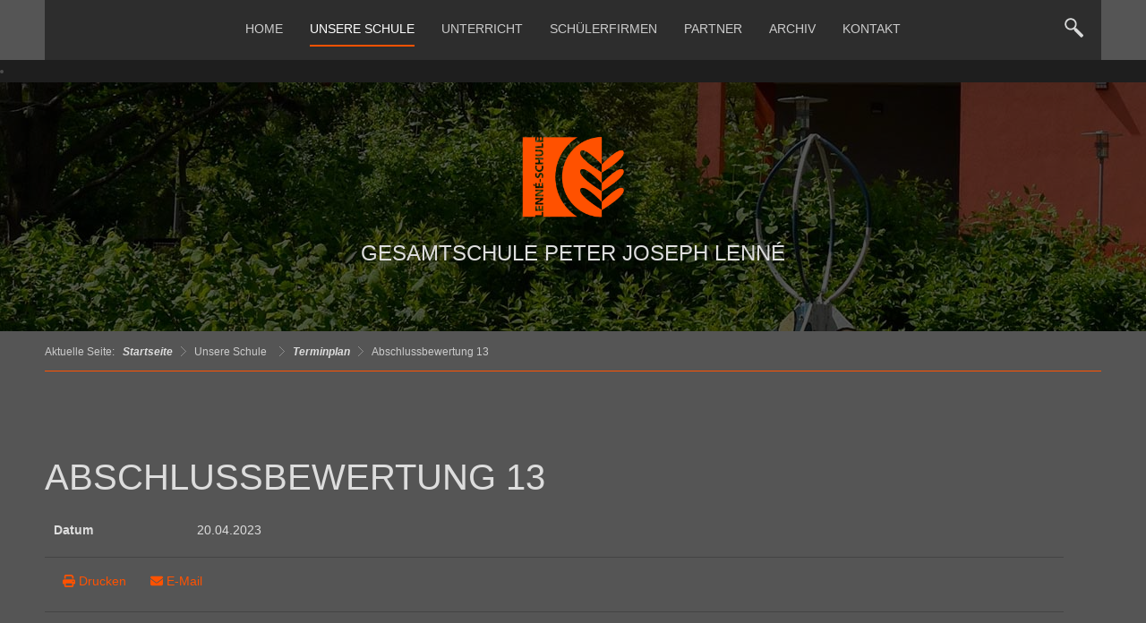

--- FILE ---
content_type: text/html; charset=utf-8
request_url: https://lenne-schule.de/unsere-schule/terminplan/abschlussbewertung-13
body_size: 6482
content:

<!DOCTYPE html>
<html lang="de-de" dir="ltr">
<head>
    <base href="https://lenne-schule.de/unsere-schule/terminplan/abschlussbewertung-13" />    <link href="https://www.lenne-schule.de/templates/lenne/images/designer/16981d070bd9608295f8eda802269f58_Logo_lenne_rgb_fav.png" rel="icon" type="image/x-icon" />
    <script>
    var themeHasJQuery = !!window.jQuery;
</script>
<script src="/templates/lenne/jquery.js?version=1.0.1368"></script>
<script>
    window._$ = jQuery.noConflict(themeHasJQuery);
</script>
    <meta name="viewport" content="width=device-width, initial-scale=1.0">
<script src="/templates/lenne/bootstrap.min.js?version=1.0.1368"></script>
<!--[if lte IE 9]>
<script src="/templates/lenne/layout.ie.js?version=1.0.1368"></script>
<link rel="stylesheet" href="/templates/lenne/layout.ie.css?version=1.0.1368" media="screen"/>
<![endif]-->
<script src="/templates/lenne/layout.core.js?version=1.0.1368"></script>
<script src="/templates/lenne/CloudZoom.js?version=1.0.1368" type="text/javascript"></script>
    
    <meta http-equiv="content-type" content="text/html; charset=utf-8" />
	<meta name="author" content="Jana Fischer" />
	<meta name="description" content="Abschlussbewertung 13 20.04.2023" />
	<meta name="generator" content="Joomla! - Open Source Content Management" />
	<title> Peter-Joseph-Lenné-Gesamtschule	 - Abschlussbewertung 13</title>
	<link href="/media/com_dpcalendar/css/dpcalendar/views/event/default.min.css?d44994d393e91520744c8716bccdd672" rel="stylesheet" type="text/css" />
	<link href="/modules/mod_djimageslider/themes/default/css/djimageslider.css" rel="stylesheet" type="text/css" />
	<script type="application/json" class="joomla-script-options new">{"csrf.token":"aa6ed0c004afa90dde4fdb458a500b68","system.paths":{"root":"","base":""},"joomla.jtext":{"COM_DPCALENDAR_CONFIRM_DELETE":"Sind Sie sicher, dass Sie die Elemente l\u00f6schen wollen?"}}</script>
	<script src="/media/system/js/core.js?d44994d393e91520744c8716bccdd672" type="text/javascript"></script>
	<script src="/media/com_dpcalendar/js/dpcalendar/loader.min.js?d44994d393e91520744c8716bccdd672" defer="defer" type="text/javascript"></script>
	<script src="/media/com_dpcalendar/js/dpcalendar/views/event/default.min.js?d44994d393e91520744c8716bccdd672" defer="defer" type="text/javascript"></script>
	<script src="/media/djextensions/jquery-easing/jquery.easing.min.js" type="text/javascript"></script>
	<script src="/modules/mod_djimageslider/assets/js/slider.js?v=4.1.1" type="text/javascript"></script>
        <link rel="stylesheet" href="/templates/lenne/css/bootstrap.min.css?version=1.0.1368" media="screen" />
            <link rel="stylesheet" href="/templates/lenne/css/template.min.css?version=1.0.1368" media="screen" />
            <script src="/templates/lenne/script.js?version=1.0.1368"></script>
    <link rel="stylesheet" href="/templates/lenne/css/lx.css?version=1.0.1368" media="screen" />
</head>
<body class=" bootstrap bd-body-2  bd-pagebackground-173 bd-margins">
    <div data-affix
     data-offset=""
     data-fix-at-screen="top"
     data-clip-at-control="top"
     
 data-enable-lg
     
 data-enable-md
     
 data-enable-sm
     
     class=" bd-affix-6 bd-no-margins bd-margins "><header class=" bd-headerarea-1  bd-margins">
        <section class=" bd-section-481 bd-tagstyles " id="header" data-section-title="Header">
    <div class="bd-container-inner bd-margins clearfix">
        <div class=" bd-layoutbox-896 bd-no-margins clearfix">
    <div class="bd-container-inner">
                    
        <nav class=" bd-hmenu-121"  data-responsive-menu="true" data-responsive-levels="expand on click" data-responsive-type="" data-offcanvas-delay="0ms" data-offcanvas-duration="700ms" data-offcanvas-timing-function="ease">
                        
                <div class=" bd-menuoverlay-402 bd-menu-overlay"></div>
                <div class=" bd-responsivemenu-125 collapse-button">
    <div class="bd-container-inner">
        <div class="bd-menuitem-329 ">
            <a  data-toggle="collapse"
                data-target=".bd-hmenu-121 .collapse-button + .navbar-collapse"
                href="#" onclick="return false;">
                    <span>Menü</span>
            </a>
        </div>
    </div>
</div>
                <div class="navbar-collapse collapse ">
            <div class=" bd-horizontalmenu-62 clearfix">
    <div class="bd-container-inner">
        
                
<ul class=" bd-menu-128 nav nav-center nav-pills" >
                        
        <li class=" bd-menuitem-325 bd-toplevel-item  item-101 ">
<a href="/"><span>Home</span></a></li>                        
        <li class=" bd-menuitem-325 bd-toplevel-item bd-submenu-icon-only item-109  deeper parent">
<a class="  active"><span>Unsere Schule</span></a>        <div class="bd-menu-129-popup">
                            <ul class=" bd-menu-129 ">
                                            
        <li class=" bd-menuitem-326 bd-sub-item item-127  deeper parent">
<a><span>Ansprechpartner</span></a>        <div class="bd-menu-129-popup">
                            <ul class=" bd-menu-129 ">
                                            
        <li class=" bd-menuitem-326 bd-sub-item item-129 ">
<a href="/unsere-schule/ansprechpartner/schulleitung"><span>Schulleitung</span></a></li>                        
        <li class=" bd-menuitem-326 bd-sub-item item-130 ">
<a href="/unsere-schule/ansprechpartner/teamsprecher"><span>Teamsprecher</span></a></li>                        
        <li class=" bd-menuitem-326 bd-sub-item item-131 ">
<a href="/unsere-schule/ansprechpartner/verantwortlichkeiten"><span>Kompetenzen</span></a></li>                        
        <li class=" bd-menuitem-326 bd-sub-item item-132 ">
<a href="/unsere-schule/ansprechpartner/fachkonferenzleiter-innen"><span>Fachkonferenzleiter*innen</span></a></li>                        
        <li class=" bd-menuitem-326 bd-sub-item item-133 ">
<a href="/unsere-schule/ansprechpartner/gremien"><span>Gremien</span></a></li>                        
        <li class=" bd-menuitem-326 bd-sub-item item-128 ">
<a href="/unsere-schule/ansprechpartner/schulsozialarbeit"><span>Schulsozialarbeit</span></a></li></ul></div></li>                        
        <li class=" bd-menuitem-326 bd-sub-item item-116  current">
<a class="  active" href="/unsere-schule/terminplan"><span>Terminplan</span></a></li>                        
        <li class=" bd-menuitem-326 bd-sub-item item-124 ">
<a href="/unsere-schule/schulleitbild"><span>Schulleitbild</span></a></li>                        
        <li class=" bd-menuitem-326 bd-sub-item item-123 ">
<a href="/unsere-schule/ue7-verfahren"><span>Ü7 Verfahren</span></a></li>                        
        <li class=" bd-menuitem-326 bd-sub-item item-125 ">
<a href="/unsere-schule/infos-zur-sek-ii"><span>Infos zur SEK II</span></a></li>                        
        <li class=" bd-menuitem-326 bd-sub-item item-126 ">
<a href="/unsere-schule/hausordnung"><span>Hausordnung</span></a></li></ul></div></li>                        
        <li class=" bd-menuitem-325 bd-toplevel-item bd-submenu-icon-only item-118  deeper parent">
<a><span>Unterricht</span></a>        <div class="bd-menu-129-popup">
                            <ul class=" bd-menu-129 ">
                                            
        <li class=" bd-menuitem-326 bd-sub-item item-119  deeper parent">
<a><span>Fachbereiche</span></a>        <div class="bd-menu-129-popup">
                            <ul class=" bd-menu-129 ">
                                            
        <li class=" bd-menuitem-326 bd-sub-item item-204 ">
<a href="/unterricht/fachbereiche/mathematik"><span>Mathematik</span></a></li>                        
        <li class=" bd-menuitem-326 bd-sub-item item-167 ">
<a href="/unterricht/fachbereiche/informatik"><span>Informatik</span></a></li>                        
        <li class=" bd-menuitem-326 bd-sub-item item-120  deeper parent">
<a><span>Naturwissenschaften</span></a>        <div class="bd-menu-129-popup">
                            <ul class=" bd-menu-129 ">
                                            
        <li class=" bd-menuitem-326 bd-sub-item item-121 ">
<a href="/unterricht/fachbereiche/naturwissenschaften/biologie"><span>Biologie</span></a></li>                        
        <li class=" bd-menuitem-326 bd-sub-item item-122 ">
<a href="/unterricht/fachbereiche/naturwissenschaften/chemie"><span>Chemie</span></a></li>                        
        <li class=" bd-menuitem-326 bd-sub-item item-209 ">
<a href="/unterricht/fachbereiche/naturwissenschaften/physik"><span>Physik</span></a></li></ul></div></li>                        
        <li class=" bd-menuitem-326 bd-sub-item item-207  deeper parent">
<a><span>Sprachen</span></a>        <div class="bd-menu-129-popup">
                            <ul class=" bd-menu-129 ">
                                            
        <li class=" bd-menuitem-326 bd-sub-item item-235 ">
<a href="/unterricht/fachbereiche/sprachen/deutsch"><span>Deutsch</span></a></li>                        
        <li class=" bd-menuitem-326 bd-sub-item item-236 ">
<a href="/unterricht/fachbereiche/sprachen/englisch"><span>Englisch</span></a></li>                        
        <li class=" bd-menuitem-326 bd-sub-item item-208 ">
<a href="/unterricht/fachbereiche/sprachen/franzoesisch"><span>Französisch</span></a></li></ul></div></li>                        
        <li class=" bd-menuitem-326 bd-sub-item item-202  deeper parent">
<a><span>Gesellschaftswissenschaften</span></a>        <div class="bd-menu-129-popup">
                            <ul class=" bd-menu-129 ">
                                            
        <li class=" bd-menuitem-326 bd-sub-item item-203 ">
<a href="/unterricht/fachbereiche/gesellschaftswissenschaften/erdkunde"><span>Erdkunde</span></a></li>                        
        <li class=" bd-menuitem-326 bd-sub-item item-237 ">
<a href="/unterricht/fachbereiche/gesellschaftswissenschaften/geschichte"><span>Geschichte</span></a></li>                        
        <li class=" bd-menuitem-326 bd-sub-item item-238 ">
<a href="/unterricht/fachbereiche/gesellschaftswissenschaften/politische-bildung"><span>Politische Bildung</span></a></li>                        
        <li class=" bd-menuitem-326 bd-sub-item item-252 ">
<a href="/unterricht/fachbereiche/gesellschaftswissenschaften/ler"><span>LER</span></a></li></ul></div></li>                        
        <li class=" bd-menuitem-326 bd-sub-item item-210 ">
<a href="/unterricht/fachbereiche/wirtschaft-arbeit-technik"><span>Wirtschaft Arbeit Technik</span></a></li>                        
        <li class=" bd-menuitem-326 bd-sub-item item-211  deeper parent">
<a><span>Künste</span></a>        <div class="bd-menu-129-popup">
                            <ul class=" bd-menu-129 ">
                                            
        <li class=" bd-menuitem-326 bd-sub-item item-212 ">
<a href="/unterricht/fachbereiche/kuenste/kunst"><span>Kunst</span></a></li></ul></div></li>                        
        <li class=" bd-menuitem-326 bd-sub-item item-205 ">
<a href="/unterricht/fachbereiche/sport"><span>Sport</span></a></li></ul></div></li>                        
        <li class=" bd-menuitem-326 bd-sub-item item-232 ">
<a href="/unterricht/vertretungsplan"><span>Vertretungsplan</span></a></li>                        
        <li class=" bd-menuitem-326 bd-sub-item item-452 ">
<a href="/unterricht/klausurentermine"><span>Klausurentermine</span></a></li>                        
        <li class=" bd-menuitem-326 bd-sub-item item-152  deeper parent">
<a href="/unterricht/fakultative-kurse"><span>Fakultative Kurse</span></a>        <div class="bd-menu-129-popup">
                            <ul class=" bd-menu-129 ">
                                            
        <li class=" bd-menuitem-326 bd-sub-item item-155 ">
<a href="/unterricht/fakultative-kurse/jahrgang-7"><span>Jahrgang 7</span></a></li>                        
        <li class=" bd-menuitem-326 bd-sub-item item-156 ">
<a href="/unterricht/fakultative-kurse/jahrgang-8"><span>Jahrgang 8</span></a></li>                        
        <li class=" bd-menuitem-326 bd-sub-item item-157 ">
<a href="/unterricht/fakultative-kurse/jahrgang-9"><span>Jahrgang 9</span></a></li>                        
        <li class=" bd-menuitem-326 bd-sub-item item-158 ">
<a href="/unterricht/fakultative-kurse/jahrgang-10"><span>Jahrgang 10</span></a></li></ul></div></li>                        
        <li class=" bd-menuitem-326 bd-sub-item item-151 ">
<a href="/unterricht/arbeitsgrundlagen"><span>Arbeitsgrundlagen</span></a></li></ul></div></li>                        
        <li class=" bd-menuitem-325 bd-toplevel-item  item-160 ">
<a href="/schuelerfirmen"><span>Schülerfirmen</span></a></li>                        
        <li class=" bd-menuitem-325 bd-toplevel-item bd-submenu-icon-only item-134  deeper parent">
<a><span>Partner</span></a>        <div class="bd-menu-129-popup">
                            <ul class=" bd-menu-129 ">
                                            
        <li class=" bd-menuitem-326 bd-sub-item item-142 ">
<a href="/partner/foerderverein"><span>Förderverein</span></a></li>                        
        <li class=" bd-menuitem-326 bd-sub-item item-135 ">
<a href="/partner/partnerschulen"><span>Partnerschulen</span></a></li>                        
        <li class=" bd-menuitem-326 bd-sub-item item-136 ">
<a href="/partner/kooperation"><span>Kooperation</span></a></li>                        
        <li class=" bd-menuitem-326 bd-sub-item item-141 ">
<a href="https://www.alumni-lenne.de/" target="_blank"><span>Alumni Lenné e.V.</span></a></li></ul></div></li>                        
        <li class=" bd-menuitem-325 bd-toplevel-item bd-submenu-icon-only item-163  deeper parent">
<a><span>Archiv</span></a>        <div class="bd-menu-129-popup">
                            <ul class=" bd-menu-129 ">
                                            
        <li class=" bd-menuitem-326 bd-sub-item item-103 ">
<a href="/archiv/chronik"><span>Chronik</span></a></li>                        
        <li class=" bd-menuitem-326 bd-sub-item item-507 ">
<a href="/archiv/junior-unternehmen"><span>JUNIOR-Unternehmen</span></a></li></ul></div></li>                        
        <li class=" bd-menuitem-325 bd-toplevel-item  item-251 ">
<a href="/kontakt"><span>Kontakt</span></a></li>                </ul>        
    </div>
</div>                <div class="bd-menu-close-icon">
    <a href="#" class="bd-icon  bd-icon-404"></a>
</div>
            
                </div>
                    </nav>
        
    	
		    
        <div class=" bd-joomlaposition-20 clearfix" >
            <div class=" bd-block bd-own-margins " >
            
    <div class="bd-blockcontent bd-tagstyles">
        <ul class="search"><li class="item-161"><a class=" search" href="/suche"><img class="bd-menu-image" src="/images/icons/content/search_header.png" alt="Suche" /></a></li></ul>    </div>
    
</div>
        </div>
            </div>
</div>
    </div>
</section>
</header></div>
	
		<div class=" bd-layoutbox-35 bd-page-width  bd-no-margins clearfix">
    <div class="bd-container-inner">
            
        <div class=" bd-joomlaposition-26 hidden-sm hidden-xs bd-page-width  clearfix" >
            <div class=" bd-block bd-own-margins homeslider" >
            
    <div class="bd-blockcontent bd-tagstyles">
        

<div style="border: 0px !important;">
<div id="djslider-loader116" class="djslider-loader djslider-loader-default" data-animation='{"auto":"1","looponce":"0","transition":"easeInExpo","css3transition":"cubic-bezier(0.950, 0.050, 0.795, 0.035)","duration":"4000","delay":10000}' data-djslider='{"id":"116","slider_type":"2","slide_size":"1800","visible_slides":1,"direction":"left","show_buttons":"0","show_arrows":"0","preload":"0","css3":"1"}' tabindex="0">
    <div id="djslider116" class="djslider djslider-default" style="height: 600px; width: 1800px;">
        <div id="slider-container116" class="slider-container" >
        	<ul id="slider116" class="djslider-in">
          		          			<li style="margin: 0 0px 0px 0 !important; height: 600px; width: 1800px;">
          					            											<img class="dj-image" src="/images/header/sub/Schulhof_Kunst_1.jpg" alt="Schulhof_Kunst_1.jpg"  style="width: 100%; height: auto;"/>
																			
					</li>
                          			<li style="margin: 0 0px 0px 0 !important; height: 600px; width: 1800px;">
          					            											<img class="dj-image" src="/images/header/sub/Schulhof_1.jpg" alt="Schulhof_1.jpg"  style="width: 100%; height: auto;"/>
																			
					</li>
                          			<li style="margin: 0 0px 0px 0 !important; height: 600px; width: 1800px;">
          					            											<img class="dj-image" src="/images/header/sub/Schulhof_Kunst_4.jpg" alt="Schulhof_Kunst_4.jpg"  style="width: 100%; height: auto;"/>
																			
					</li>
                          			<li style="margin: 0 0px 0px 0 !important; height: 600px; width: 1800px;">
          					            											<img class="dj-image" src="/images/header/sub/Turnhalle.jpg" alt="Turnhalle.jpg"  style="width: 100%; height: auto;"/>
																			
					</li>
                        	</ul>
        </div>
                    </div>
</div>
</div>
<div class="djslider-end" style="clear: both" tabindex="0"></div>    </div>
    
</div>
        </div>
        	
		    
        <div class=" bd-joomlaposition-30 hidden-md hidden-xs hidden-lg clearfix" >
            <div class=" bd-block bd-own-margins homeslider" >
            
    <div class="bd-blockcontent bd-tagstyles">
        

<div style="border: 0px !important;">
<div id="djslider-loader141" class="djslider-loader djslider-loader-default" data-animation='{"auto":"1","looponce":"0","transition":"easeInExpo","css3transition":"cubic-bezier(0.950, 0.050, 0.795, 0.035)","duration":"4000","delay":10000}' data-djslider='{"id":"141","slider_type":"2","slide_size":"1800","visible_slides":1,"direction":"left","show_buttons":"0","show_arrows":"0","preload":"0","css3":"1"}' tabindex="0">
    <div id="djslider141" class="djslider djslider-default" style="height: 800px; width: 1800px;">
        <div id="slider-container141" class="slider-container" >
        	<ul id="slider141" class="djslider-in">
          		          			<li style="margin: 0 0px 0px 0 !important; height: 800px; width: 1800px;">
          					            											<img class="dj-image" src="/images/header/sub-tab/Schulhof_Kunst_smart.jpg" alt="Schulhof_Kunst_smart.jpg"  style="width: 100%; height: auto;"/>
																			
					</li>
                          			<li style="margin: 0 0px 0px 0 !important; height: 800px; width: 1800px;">
          					            											<img class="dj-image" src="/images/header/sub-tab/Haupthaus_außen_smart.jpg" alt="Haupthaus_außen_smart.jpg"  style="width: 100%; height: auto;"/>
																			
					</li>
                          			<li style="margin: 0 0px 0px 0 !important; height: 800px; width: 1800px;">
          					            											<img class="dj-image" src="/images/header/sub-tab/Eingang_Haupthaus_smart.jpg" alt="Eingang_Haupthaus_smart.jpg"  style="width: 100%; height: auto;"/>
																			
					</li>
                          			<li style="margin: 0 0px 0px 0 !important; height: 800px; width: 1800px;">
          					            											<img class="dj-image" src="/images/header/sub-tab/Schulhof_Kunst2_smart.jpg" alt="Schulhof_Kunst2_smart.jpg"  style="width: 100%; height: auto;"/>
																			
					</li>
                        	</ul>
        </div>
                    </div>
</div>
</div>
<div class="djslider-end" style="clear: both" tabindex="0"></div>    </div>
    
</div>
        </div>
        	
		<div class=" bd-layoutbox-16 bd-no-margins clearfix">
    <div class="bd-container-inner">
        
    </div>
</div>
	
		<div class=" bd-flexalign-15 bd-no-margins bd-flexalign"><div class=" bd-layoutbox-36 bd-page-width   bd-no-margins clearfix">
    <div class="bd-container-inner">
        <a class=" bd-logo-14" href="/">
<img class=" bd-imagestyles" src="https://www.lenne-schule.de/templates/lenne/images/designer/f51020f3dce17f6ab8b7cc48df6a8df6_Logo_lenne_rgb.png"
 alt=" Peter-Joseph-Lenné-Gesamtschule	">
</a>
	
		<h2 class=" bd-textblock-15 bd-content-element">
    Gesamtschule Peter Joseph Lenné</h2>
    </div>
</div>
</div>
    </div>
</div>
	
		        <div class="bd-containereffect-9 container-effect container ">
<div class=" bd-breadcrumbs-6 hidden-xs  ">
    <div class="bd-container-inner">
        <ol class="breadcrumb">
                    <li class="show-here">
                <span class=" bd-breadcrumbstext-6 bd-no-margins">
    <span>Aktuelle Seite: </span>
</span>
            </li>
                                    <li>
                    <div class=" bd-breadcrumbslink-6">
    <a  href="/">Startseite</a>
</div>
                    </li>
                                    <li class="active">
                        <span class=" bd-breadcrumbstext-6 bd-no-margins">
    <span>Unsere Schule</span>
</span>
                    </li>
                                    <li>
                    <div class=" bd-breadcrumbslink-6">
    <a  href="/unsere-schule/terminplan">Terminplan</a>
</div>
                    </li>
                                <li class="active">
                    <span class=" bd-breadcrumbstext-6 bd-no-margins">
    <span>Abschlussbewertung 13</span>
</span>
                </li>
                    </ol>
    </div>
</div>
</div>
    	
		<div class=" bd-stretchtobottom-7 bd-stretch-to-bottom" data-control-selector=".bd-contentlayout-2">
<div class="bd-contentlayout-2  bd-sheetstyles-6  bd-no-margins bd-margins" >
    <div class="bd-container-inner">

        <div class="bd-flex-vertical bd-stretch-inner bd-contentlayout-offset">
            
                     <div class="bd-flex-horizontal bd-flex-wide bd-no-margins">
                
                         <div class="bd-flex-vertical bd-flex-wide bd-no-margins">
                    

                    <div class=" bd-layoutitemsbox-18 bd-flex-wide bd-no-margins">
    <div class=" bd-content-2">
    <div class="com-dpcalendar-event   has-information has-header">
		<div class="com-dpcalendar-event__header">
		<h1 class="com-dpcalendar-event__title dp-heading">
			Abschlussbewertung 13			</h1>
<div class="com-dpcalendar-event__event-text">
	</div>
				<div class="com-dpcalendar-event__custom-text com-dpcalendar-event__custom-text-before">
					</div>
	</div>
			<div class="com-dpcalendar-event__information dp-information">
		<dl class="dp-description dp-information__date">
	<dt class="dp-description__label">Datum</dt>
	<dd class="dp-description__description">
		<span class="dp-date dp-time">
			<span class="dp-date__start">20.04.2023</span>
				</span>
			</dd>
</dl>
					<div class="com-dpcalendar-event__event-text">
			</div>
	</div>
	<div class="com-dpcalendar-event__actions dp-button-bar dp-print-hide">
			<button type="button" class="dp-button dp-button-action dp-button-print" data-selector=".com-dpcalendar-event">
			<span class="dp-icon dp-icon_print"><svg id="dp-icon-print" xmlns="http://www.w3.org/2000/svg" viewBox="0 0 512 512"><!--! Font Awesome Free 6.5.2 by @fontawesome - https://fontawesome.com License - https://fontawesome.com/license/free (Icons: CC BY 4.0, Fonts: SIL OFL 1.1, Code: MIT License) Copyright 2024 Fonticons, Inc. --><path d="M128 0C92.7 0 64 28.7 64 64v96h64V64H354.7L384 93.3V160h64V93.3c0-17-6.7-33.3-18.7-45.3L400 18.7C388 6.7 371.7 0 354.7 0H128zM384 352v32 64H128V384 368 352H384zm64 32h32c17.7 0 32-14.3 32-32V256c0-35.3-28.7-64-64-64H64c-35.3 0-64 28.7-64 64v96c0 17.7 14.3 32 32 32H64v64c0 35.3 28.7 64 64 64H384c35.3 0 64-28.7 64-64V384zM432 248a24 24 0 1 1 0 48 24 24 0 1 1 0-48z"/></svg></span>
			Drucken		</button>
				<button type="button" class="dp-button dp-button-action dp-button-mail" data-mailtohref="/component/mailto/?tmpl=component&amp;link=012994b833cc977b2ebb9c7a9dfcaa8a27d18820">
			<span class="dp-icon dp-icon_envelope"><svg id="dp-icon-envelope" xmlns="http://www.w3.org/2000/svg" viewBox="0 0 512 512"><!--! Font Awesome Free 6.5.2 by @fontawesome - https://fontawesome.com License - https://fontawesome.com/license/free (Icons: CC BY 4.0, Fonts: SIL OFL 1.1, Code: MIT License) Copyright 2024 Fonticons, Inc. --><path d="M48 64C21.5 64 0 85.5 0 112c0 15.1 7.1 29.3 19.2 38.4L236.8 313.6c11.4 8.5 27 8.5 38.4 0L492.8 150.4c12.1-9.1 19.2-23.3 19.2-38.4c0-26.5-21.5-48-48-48H48zM0 176V384c0 35.3 28.7 64 64 64H448c35.3 0 64-28.7 64-64V176L294.4 339.2c-22.8 17.1-54 17.1-76.8 0L0 176z"/></svg></span>
			E-Mail		</button>
									</div>
									<div class="com-dpcalendar-event__custom-text com-dpcalendar-event__custom-text-after">
			</div>
	<div itemtype="http://schema.org/Event" itemscope>
	<meta itemprop="name" content="Abschlussbewertung 13">
	<meta itemprop="startDate"
	  content="2023-04-20T00:00:00+00:00">
<meta itemprop="endDate"
	  content="2023-04-20T00:00:00+00:00">
	<meta itemprop="eventStatus" content="http://schema.org/EventScheduled">
	<meta itemprop="url" content="https://lenne-schule.de/unsere-schule/terminplan/abschlussbewertung-13">
	<div itemprop="offers" itemtype="https://schema.org/AggregateOffer" itemscope>
	<meta itemprop="priceCurrency" content="USD">
	<meta itemprop="offerCount" content="0">
	<meta itemprop="highPrice" content="0">
	<meta itemprop="lowPrice" content="0">
	<meta itemprop="availability"
		  content="https://schema.org/SoldOut">
	<meta itemprop="url" content="https://lenne-schule.de/unsere-schule/terminplan/abschlussbewertung-13">
	<meta itemprop="validFrom" content="2022-08-03T05:11:51+00:00">
			<div itemprop="offers" itemtype="https://schema.org/Offer" itemscope>
			<meta itemprop="price" content="0">
								</div>
	</div>
	<meta itemprop="performer" content="Jana Fischer">
	<div itemprop="organizer" itemscope itemtype="http://schema.org/Organization">
	<meta itemprop="name" content="Jana Fischer">
	<meta itemprop="url" content="https://lenne-schule.de/unsere-schule/terminplan/abschlussbewertung-13">
</div>
		<meta itemprop="description" content="">
	<div class="dpcalendar-schema-event-location">
			<div itemprop="location" itemtype="https://schema.org/VirtualLocation" itemscope>
							<meta itemprop="url" content="https://lenne-schule.de/unsere-schule/terminplan/abschlussbewertung-13">
								</div>
	</div>
	<meta itemprop="eventAttendanceMode" content="http://schema.org/OnlineEventAttendanceMode">
</div>
</div></div>
</div>

                    
                </div>
                
                     </div>
            
        </div>

    </div>
</div></div>
	
		<div data-affix
     data-offset=""
     data-fix-at-screen="bottom"
     data-clip-at-control="bottom"
     
 data-enable-lg
     
 data-enable-md
     
 data-enable-sm
     
     class=" bd-affix-97 bd-no-margins bd-margins ">
<div class=" bd-stretchtobottom-1 bd-stretch-to-bottom" data-control-selector=".bd-footerarea-1"><footer class=" bd-footerarea-1 bd-page-width    bd-margins">
        <div data-affix
     data-offset=""
     data-fix-at-screen="top"
     data-clip-at-control="top"
     
 data-enable-lg
     
 data-enable-md
     
 data-enable-sm
     
     class=" bd-affix-1 bd-no-margins bd-margins "><section class=" bd-section-488 bd-page-width bd-tagstyles  " id="section4" data-section-title="Footer">
    <div class="bd-container-inner bd-margins clearfix">
        <div class=" bd-layoutcontainer-635 bd-columns bd-no-margins">
    <div class="bd-container-inner">
        <div class="container-fluid">
            <div class="row 
 bd-row-flex 
 bd-row-align-bottom">
                <div class=" bd-columnwrapper-1873 
 col-md-4
 col-sm-6">
    <div class="bd-layoutcolumn-1873 bd-column" ><div class="bd-vertical-align-wrapper"><h2 class=" bd-textblock-3301 bd-no-margins bd-content-element">
    Links</h2>
	
		<div class=" bd-spacer-836 clearfix"></div>
	
		            
        <nav class=" bd-hmenu-3"  data-responsive-menu="false" data-responsive-levels="expand on click" data-responsive-type="" data-offcanvas-delay="0ms" data-offcanvas-duration="700ms" data-offcanvas-timing-function="ease">
                        
            <div class=" bd-horizontalmenu clearfix">
    <div class="bd-container-inner">
        
                
<ul class=" bd-menu-54 nav navbar-left nav-pillsvmenu"  id="footer-menu">
                        
        <li class=" bd-menuitem-54 bd-toplevel-item  item-137 ">
<a href="https://www.bildungsspender.de/lenne-schule" target="_blank"><span>Einkaufen - Gutes tun</span></a></li>                        
        <li class=" bd-menuitem-54 bd-toplevel-item  item-140 ">
<a href="https://lenneschule.selfhost.eu/owa" target="_blank"><span>Outlook Webmail</span></a></li>                        
        <li class=" bd-menuitem-54 bd-toplevel-item  item-138 ">
<a href="/kontakt"><span>Kontakt</span></a></li>                        
        <li class=" bd-menuitem-54 bd-toplevel-item  item-139 ">
<a href="/impressum"><span>Impressum / Datenschutz</span></a></li>                </ul>        
    </div>
</div>                <div class="bd-menu-close-icon">
    <a href="#" class="bd-icon  bd-icon-152"></a>
</div>
            
                    </nav>
        
    </div></div>
</div>
	
		<div class=" bd-columnwrapper-1875 
 col-md-4
 col-sm-6">
    <div class="bd-layoutcolumn-1875 bd-column" ><div class="bd-vertical-align-wrapper"><h2 class=" bd-textblock-3328 bd-no-margins bd-content-element">
    Kontakt</h2>
	
		<div class=" bd-spacer-838 clearfix"></div>
	
		<div class=" bd-layoutbox-924 bd-no-margins clearfix">
    <div class="bd-container-inner">
            
        <div class=" bd-joomlaposition-5 clearfix" >
            <div class=" bd-block-8 bd-own-margins " >
            
    <div class="bd-blockcontent bd-tagstyles">
        

<div class="custom"  >
	<!-- START: Articles Anywhere --><p>Humboldtring 15-17<br>14473 Potsdam</p>
<!-- END: Articles Anywhere --></div>
    </div>
    
</div>
        </div>
        	
		<span class="bd-iconlink-268 bd-own-margins bd-icon-1590 bd-icon "></span>
    </div>
</div>
	
		<div class=" bd-spacer-840 clearfix"></div>
	
		<div class=" bd-layoutbox-926 bd-no-margins clearfix">
    <div class="bd-container-inner">
            
        <div class=" bd-joomlaposition-15 clearfix" >
            <div class=" bd-block-12 bd-own-margins " >
            
    <div class="bd-blockcontent bd-tagstyles">
        

<div class="custom"  >
	<!-- START: Articles Anywhere --><p>Tel.: 0331 289 7780<br>Fax: 0331 289 7781</p>
<!-- END: Articles Anywhere --></div>
    </div>
    
</div>
        </div>
        	
		<span class="bd-iconlink-270 bd-own-margins bd-icon-1592 bd-icon "></span>
    </div>
</div>
	
		<div class=" bd-spacer-842 clearfix"></div>
	
		<div class=" bd-layoutbox-928 bd-no-margins clearfix">
    <div class="bd-container-inner">
            
        <div class=" bd-joomlaposition-16 clearfix" >
            <div class=" bd-block-14 bd-own-margins " >
            
    <div class="bd-blockcontent bd-tagstyles">
        

<div class="custom"  >
	<!-- START: Articles Anywhere --><p><a href="mailto:info@lenne-schule.de">info@lenne-schule.de</a><br> www.lenne-schule.de</p>
<!-- END: Articles Anywhere --></div>
    </div>
    
</div>
        </div>
        	
		<span class="bd-iconlink-272 bd-own-margins bd-icon-1594 bd-icon "></span>
    </div>
</div></div></div>
</div>
	
		<div class=" bd-columnwrapper-1877 
 col-md-4
 col-sm-12">
    <div class="bd-layoutcolumn-1877 bd-column" ><div class="bd-vertical-align-wrapper"><a class=" bd-logo-125" href="/">
<img class=" bd-imagestyles" src="https://www.lenne-schule.de/templates/lenne/images/designer/979a28db6064e46ff7188e46ca604f6f_Logo_lenne_rgb.png"
 alt=" Peter-Joseph-Lenné-Gesamtschule	">
</a>
	
		<div class=" bd-spacer-846 clearfix"></div>
	
		<p class=" bd-textblock-3336 bd-content-element">
    © 2022 Gesamtschule Peter Joseph Lenné<br>designed by<b> <a href="https://www.luehrix.de">luehrix.de</a></b></p></div></div>
</div>
            </div>
        </div>
    </div>
</div>
    </div>
</section></div>
	
		
</footer></div>
</div>
	
		<div data-smooth-scroll data-animation-time="250" class=" bd-smoothscroll-3"><a href="#" class=" bd-backtotop-1 hidden-xs ">
    <span class="bd-icon-66 bd-icon "></span>
</a></div>
</body>
</html>

--- FILE ---
content_type: text/css
request_url: https://lenne-schule.de/media/com_dpcalendar/css/dpcalendar/views/event/default.min.css?d44994d393e91520744c8716bccdd672
body_size: 2486
content:
.com-dpcalendar-event .dp-button-bar{margin-bottom:10px}.com-dpcalendar-event .dp-button{display:inline-block;font-weight:400;text-align:center;white-space:nowrap;vertical-align:middle;user-select:none;border:1px solid silver;border-radius:.1rem;transition:color .15s ease-in-out,background-color .15s ease-in-out,border-color .15s ease-in-out,box-shadow .15s ease-in-out;padding:4px 10px;color:#212529;background-color:#fefefe;box-shadow:0 1px 3px rgba(0,0,0,.1);cursor:pointer}.com-dpcalendar-event .dp-button:disabled,.com-dpcalendar-event .dp-button[disabled]{background-color:#ccc;color:#666;cursor:not-allowed}.com-dpcalendar-event .dp-description{display:flex;flex-wrap:wrap;margin-bottom:10px}.com-dpcalendar-event .dp-description__label{flex:0 0 160px;text-align:left}.com-dpcalendar-event .dp-description__description{flex:1 1 200px;word-break:break-word}.com-dpcalendar-event .dp-figure{text-align:center;margin:0}.com-dpcalendar-event .dp-figure__caption{display:block;width:100%;box-sizing:border-box}.com-dpcalendar-event .dp-heading{clear:both;margin-bottom:1rem}.com-dpcalendar-event .dp-heading_small{border-bottom:none}.com-dpcalendar-event .dp-icon svg{fill:currentcolor;width:1em;height:1em;vertical-align:-2px}.com-dpcalendar-event .dp-info-box{padding:8px 35px 8px 14px;margin-bottom:18px;text-shadow:0 1px 0 rgba(255,255,255,.5);color:#664d03;background-color:#fff3cd;border:1px solid #ffecb5;border-radius:4px}.com-dpcalendar-event .dp-info-box_success{color:#0f5132;background-color:#d1e7dd;border-color:#badbcc}.com-dpcalendar-event .dp-info-box_error{color:#842029;background-color:#f8d7da;border-color:#f5c2c7}.com-dpcalendar-event .dp-button-map-site,.com-dpcalendar-event .dp-button-map-directions{background-color:#4258ff;color:#fff;border:1px solid #0f2bff}.com-dpcalendar-event .dp-select{width:100%;border:1px solid #ccc}.com-dpcalendar-event .dp-select-element{border:0 !important;clip:rect(0 0 0 0) !important;clip-path:inset(50%) !important;height:1px !important;overflow:hidden !important;padding:0 !important;position:absolute !important;white-space:nowrap !important;width:1px !important}.com-dpcalendar-event .dp-select-container{width:100%;position:relative}.com-dpcalendar-event .dp-select-container__options{background:#fff;border-radius:4px;box-shadow:3px 3px 3px 3px rgba(0,0,0,.16);max-height:300px;opacity:0;overflow:hidden scroll;padding:0;pointer-events:none;transition:300ms ease-in-out;width:100%;z-index:10001}.com-dpcalendar-event .dp-select-container__options.open{opacity:1;pointer-events:all}.com-dpcalendar-event .dp-select-container__options-selected{display:inline-flex;flex-wrap:wrap;row-gap:.5rem}.com-dpcalendar-event .dp-select-container__handler{width:100%}.com-dpcalendar-event .dp-select-container_unstyled,.com-dpcalendar-event .dp-select-container__input_unstyled{display:block;width:100%;cursor:pointer;border:1px solid #ced4da;box-shadow:inset 0 1px 2px rgba(0,0,0,.075);padding:.2rem;border-radius:.25rem;transition:border-color .15s ease-in-out,box-shadow .15s ease-in-out;appearance:none;box-sizing:border-box}.com-dpcalendar-event .dp-select-input{display:inline-block !important;width:1ch;box-sizing:content-box !important;margin:0 !important;padding:0 !important;outline:none !important;border:0 !important;box-shadow:none !important}.com-dpcalendar-event .dp-select-input:disabled{cursor:not-allowed}.com-dpcalendar-event .dp-select-input:focus-visible{color:inherit;box-shadow:none}.com-dpcalendar-event .dp-select-option{position:relative;padding:.2rem 1rem;cursor:pointer}.com-dpcalendar-event .dp-select-option-group__label{display:block;font-weight:bold;margin:.2rem 0;padding:.2rem .5rem;border-bottom:1px solid #cecece}.com-dpcalendar-event .dp-select-option[data-selected=true],.com-dpcalendar-event .dp-select-option:hover{background:#ddd}.com-dpcalendar-event .dp-select-option[data-disabled=true]{background:#fff;color:#999;cursor:not-allowed}.com-dpcalendar-event .dp-select-option-input{cursor:pointer}.com-dpcalendar-event .dp-select-option[data-selected=true]{display:inline-flex;align-items:center;margin-right:.5rem}.com-dpcalendar-event .dp-select-option__icon{display:flex;margin-left:.5rem}.com-dpcalendar-event .dp-select-option__icon svg{width:1rem;height:1rem}.com-dpcalendar-event .dp-select-option_selected{background-color:rgba(0,0,0,.1)}.com-dpcalendar-event .dp-select_error{border:3px solid #f5515c}.com-dpcalendar-event .dp-table{display:block;width:100%;border-collapse:collapse;empty-cells:show;overflow-x:auto}.com-dpcalendar-event .dp-table caption{color:#000;padding:1em 0;text-align:center}.com-dpcalendar-event .dp-table td,.com-dpcalendar-event .dp-table th{font-size:inherit;margin:0;overflow:visible;padding:.7em 1em;text-align:center}.com-dpcalendar-event .dp-table__thead,.com-dpcalendar-event .dp-table thead{text-align:left;vertical-align:bottom}.com-dpcalendar-event .dp-table td{background-color:rgba(0,0,0,0)}.com-dpcalendar-event .dp-table .dp-cell-price{text-align:right}.com-dpcalendar-event .dp-table-odd td{background-color:#f2f2f2}.com-dpcalendar-event .dp-table tr:nth-child(2n-1) td{background-color:#f2f2f2}@media screen and (width <= 767px){.com-dpcalendar-event .dp-table,.com-dpcalendar-event .dp-table tbody:not(.dp-table__thead),.com-dpcalendar-event .dp-table th,.com-dpcalendar-event .dp-table td,.com-dpcalendar-event .dp-table tr{display:block}.com-dpcalendar-event .dp-table__thead,.com-dpcalendar-event .dp-table thead{display:none}.com-dpcalendar-event .dp-table tr{margin:0;padding:0}.com-dpcalendar-event .dp-table td{position:relative;padding-left:50%;text-align:left}.com-dpcalendar-event .dp-table td::before{content:attr(data-column);position:absolute;left:10px;padding-right:10px;font-weight:bold}.com-dpcalendar-event .dp-table td,.com-dpcalendar-event .dp-table th{box-sizing:border-box;text-align:left !important}.com-dpcalendar-event .dp-table td>div,.com-dpcalendar-event .dp-table th>div{text-align:left}}.com-dpcalendar-event .dp-timezone{display:flex;flex-wrap:wrap;align-items:center}.com-dpcalendar-event .dp-timezone>*{flex:1}.com-dpcalendar-event .dp-timezone__label{flex:0;font-weight:bold;margin-right:10px;white-space:nowrap}.com-dpcalendar-event .dp-timezone__info{flex:0 0 100%;background-color:#c8ccd0;padding:1rem;margin:.2rem 0}.com-dpcalendar-event .dp-timezone__info_hidden{display:none}.com-dpcalendar-event .dp-map_consent{display:flex;justify-content:center;align-items:center;font-size:2em;border:1px solid #b2b2b2;background-color:#f2f2f2;cursor:pointer}@media print{.com-dpcalendar-event .dp-print-hide{display:none !important}.com-dpcalendar-event a:link::after,.com-dpcalendar-event a:visited::after{display:none;content:""}.com-dpcalendar-event dt{float:left !important;margin:0 !important;padding:0 !important;max-width:150px;min-width:150px}.com-dpcalendar-event dd{float:left !important;margin:0 0 0 5px !important;padding:0 !important;max-width:350px}}.com-dpcalendar-event{display:grid;grid-template-columns:1fr 1fr 1fr;grid-template-rows:auto auto auto auto auto auto auto auto 1fr}.com-dpcalendar-event__taxes{grid-column:1/4;grid-row:1/2}.com-dpcalendar-event__heading{grid-column:1/4;grid-row:2/3}.com-dpcalendar-event__header{grid-column:1/4;grid-row:3/4}.com-dpcalendar-event__image{grid-column:1/3;grid-row:4/5}.com-dpcalendar-event__information{grid-column:3/4;grid-row:4/5}.com-dpcalendar-event:not(.has-image) .com-dpcalendar-event__information{grid-column:1/4}.com-dpcalendar-event__actions{grid-column:1/3;grid-row:5/6}.com-dpcalendar-event:not(.has-cta) .com-dpcalendar-event__actions{grid-column:1/4}.com-dpcalendar-event__cta{grid-column:3/4;grid-row:5/6}.com-dpcalendar-event:not(.has-header) .com-dpcalendar-event__cta{grid-column:1/4}.com-dpcalendar-event__booking-form{grid-column:1/4;grid-row:6/7}.com-dpcalendar-event__description{grid-column:1/3;grid-row:7/11}.com-dpcalendar-event:not(.has-bookings,.has-series,.has-locations,.has-schedule) .com-dpcalendar-event__description{grid-column:1/4}.com-dpcalendar-event_small{grid-column:3/4}.com-dpcalendar-event:not(.has-description) .com-dpcalendar-event_small{grid-column:1/4}.com-dpcalendar-event__booking{grid-row:7/8}.com-dpcalendar-event__schedule{grid-row:8/9}.com-dpcalendar-event__series{grid-row:9/10}.com-dpcalendar-event__locations{grid-row:10/11}.com-dpcalendar-event__tickets{grid-column:1/4;grid-row:12/13}.com-dpcalendar-event__custom-text-after{grid-column:1/4;grid-row:12/13}.com-dpcalendar-event .dp-badge,.com-dpcalendar-event .com-dpcalendar-event__title_unpublished,.com-dpcalendar-event .com-dpcalendar-event__title_canceled{display:inline-block;padding:.25em;font-size:70%;font-weight:700;line-height:1;text-align:center;border-radius:.2rem}.com-dpcalendar-event .dp-badge_warning,.com-dpcalendar-event .com-dpcalendar-event__title_unpublished{color:#212529;background-color:#ffc107}.com-dpcalendar-event .dp-badge_info,.com-dpcalendar-event .com-dpcalendar-event__title_canceled{color:#212529;background-color:#0dcaf0}.com-dpcalendar-event .dp-toggle{cursor:pointer}.com-dpcalendar-event .dp-toggle_hidden{display:none}.com-dpcalendar-event__title{hyphens:auto}.com-dpcalendar-event__title_canceled,.com-dpcalendar-event__title_unpublished{margin-left:5px}.com-dpcalendar-event__taxes.dp-info-box{margin:0}.com-dpcalendar-event__image,.com-dpcalendar-event__information{background-color:rgba(0,0,0,.05);border-bottom:1px solid rgba(0,0,0,.2)}.com-dpcalendar-event .dp-figure{width:100%}.com-dpcalendar-event .dp-figure__caption{padding:3px 1rem}.com-dpcalendar-event__image{display:flex;justify-content:center;align-items:center}.com-dpcalendar-event__image .dp-figure{height:100%;width:100%}.com-dpcalendar-event__image .dp-image{object-fit:cover;height:100%;width:100%}.com-dpcalendar-event__information .dp-link,.com-dpcalendar-event__cta .dp-link{word-wrap:break-word}.com-dpcalendar-event__information .dp-locations,.com-dpcalendar-event__cta .dp-locations{display:flex;flex-wrap:wrap}.com-dpcalendar-event__information .dp-location,.com-dpcalendar-event__cta .dp-location{display:inline-flex}.com-dpcalendar-event__information .dp-location__separator,.com-dpcalendar-event__cta .dp-location__separator{margin-right:5px}.com-dpcalendar-event__information{overflow:auto}.com-dpcalendar-event__cta_disabled{font-style:italic}.com-dpcalendar-event .com-dpcalendar-bookingform__actions .dp-button-cancel,.com-dpcalendar-event .com-dpcalendar-bookingform__events .dp-heading,.com-dpcalendar-event .com-dpcalendar-bookingform__series{display:none}.com-dpcalendar-event__information,.com-dpcalendar-event__actions,.com-dpcalendar-event__cta,.com-dpcalendar-event__description,.com-dpcalendar-event_small{padding:1rem}.com-dpcalendar-event:not(.has-bookingform) .com-dpcalendar-event__actions,.com-dpcalendar-event:not(.has-bookingform) .com-dpcalendar-event__cta,.com-dpcalendar-event__booking-form{border-bottom:1px solid rgba(0,0,0,.2);box-sizing:border-box}.com-dpcalendar-event_small+.com-dpcalendar-event_small{padding-top:0}.com-dpcalendar-event__locations .dp-map{width:100%;height:200px}.com-dpcalendar-event__booking .dp-event-price__regular_has-discount{text-decoration:line-through}.com-dpcalendar-event__booking .dp-event-price__discount{margin-left:10px;font-weight:bold}.com-dpcalendar-event__booking .dp-event-price__description{margin-left:5px}.com-dpcalendar-event .dp-button-bar{margin-bottom:0}.com-dpcalendar-event .dp-booking-info__end-date{padding:0 10px;font-size:.75em;font-weight:bold;text-align:center;opacity:.7}.com-dpcalendar-event .dp-button{margin-right:3px}.com-dpcalendar-event .dp-button_cta{display:block;padding:6px 1rem;width:100%;background-color:#2d9ede;font-size:1em;font-weight:bold;text-transform:uppercase;letter-spacing:2px;color:#000;border:0;box-shadow:none;box-sizing:border-box;white-space:normal}.com-dpcalendar-event .dp-button_cta *::before{color:#fff}.com-dpcalendar-event__actions .dp-button{margin-bottom:.5em}.com-dpcalendar-event .dp-event-cta__end-date{padding:0 1rem;font-size:.75em;font-weight:bold;text-align:center;opacity:.7}.com-dpcalendar-event .dp-event-list{margin:0;padding:0;list-style-type:none}.com-dpcalendar-event .dp-schedule-list__item{padding:.9em 1.2em;position:relative;color:rgba(0,0,0,.7);border-left:2px solid silver}.com-dpcalendar-event .dp-schedule-list__item::after{width:10px;height:10px;display:block;top:1em;position:absolute;left:-7px;border-radius:10px;content:"";border:2px solid silver;background:#fff}.com-dpcalendar-event .dp-schedule-list__item:last-child{border-image:linear-gradient(to bottom, #c0c0c0 60%, rgba(192, 192, 192, 0)) 1 100%}.com-dpcalendar-event .dp-schedule-list__item .dp-schedule__duration{font-style:italic}@media screen and (width <= 767px){.com-dpcalendar-event{display:block}.com-dpcalendar-event>div:not(.com-dpcalendar-event__image),.com-dpcalendar-event .dp-figure__caption{padding-left:1rem;padding-right:1rem}.com-dpcalendar-event__description+.com-dpcalendar-event_small{padding-top:0}.com-dpcalendar-event .dp-description__label{float:none;width:100%}.com-dpcalendar-event .dp-description__description{margin-left:0}}

--- FILE ---
content_type: text/css
request_url: https://lenne-schule.de/templates/lenne/css/template.min.css?version=1.0.1368
body_size: 40342
content:
@charset "UTF-8";html{height:100%;overflow:auto}body{height:auto;min-height:100%;overflow:hidden;position:relative}p{word-wrap:break-word}img{height:auto}body{line-height:25.2px;color:#ddd}a:hover{color:#ddd;text-decoration:none}h6{line-height:25.71428572px;font-size:18px}h6 a:hover{text-decoration:none;color:#ccc}h5{line-height:28.57142858px;font-size:20px}h5 a:hover{text-decoration:none;color:#ccc}h4{line-height:34.2857143px;font-size:24px}h4 a:hover{text-decoration:none;color:#ccc}h3{line-height:42.85714287px;font-size:30px}h3 a:hover{text-decoration:none;color:#ccc}h2{line-height:51.42857144px;font-size:36px}h2 a:hover{text-decoration:none;color:#ccc}h1{line-height:57.14285716px;text-decoration:none;font-size:40px;text-transform:uppercase;margin-bottom:1em}h1 a:hover{text-decoration:none;color:#ccc}@media (max-width:1199px){h2{line-height:42.85714287px;font-size:30px}}@media (max-width:991px){body{line-height:22.1px;font-size:13px}h6{line-height:22.85714286px;font-size:16px}h5{line-height:25.71428572px;font-size:18px}h4{line-height:28.57142858px;font-size:20px}h3{line-height:34.2857143px;font-size:24px}h2{line-height:42.85714287px;font-size:30px}h1{line-height:51.42857144px;font-size:36px}}@media (max-width:767px){body{line-height:22.1px;font-size:13px}h6{line-height:20.00000001px;font-size:14px}h5{line-height:22.85714286px;font-size:16px}h4{line-height:25.71428572px;font-size:18px}h3{line-height:28.57142858px;font-size:20px}h2{line-height:34.2857143px;font-size:24px}h1{line-height:42.85714287px;font-size:30px}}fieldset{border:none}fieldset dl{display:block;margin:0;padding:0;background:0 0}fieldset dt{display:block;box-sizing:border-box;-moz-box-sizing:border-box;width:12em;height:2em;margin:0;padding:0;float:left;clear:both;background:0 0;line-height:2em;overflow:hidden}fieldset dd{display:block;min-height:2em;margin:0 0 0 12em;padding:0;background:0 0;line-height:2em}fieldset label{display:inline-block}fieldset textarea{vertical-align:text-top}.img-fulltext-left,.img-intro-left{float:left;display:block;border:none;padding:0;margin:0 .3em .3em 0}.img-fulltext-right,.img-intro-right{float:right;display:block;border:none;padding:0;margin:0 0 .3em .3em}ul.pagenav{clear:both;list-style:none;display:block;margin:0;padding:0}ul.pagenav li,ul.pagenav li:before{display:block;background:0 0;margin:0;padding:0;width:50%;text-align:center;content:normal}ul.pagenav li.pagenav-prev{float:left}ul.pagenav li.pagenav-next{margin:0 0 0 50%}div.item-page dl.tabs{display:block;margin:0;padding:0}div.item-page dl.tabs:before{box-sizing:border-box;-moz-box-sizing:border-box;display:block;float:left;width:1em;height:2em;overflow:hidden}div.item-page dl.tabs dt{box-sizing:border-box;-moz-box-sizing:border-box;display:block;float:left;height:2em;overflow:hidden;border-left:1px solid #000;border-top:1px solid #000}div.item-page dl.tabs dt h3{margin:0;padding:0 1em;line-height:2em;font-size:100%;overflow:hidden}div.item-page dl.tabs dt h3 a{text-decoration:none}div.item-page dl.tabs:after{box-sizing:border-box;-moz-box-sizing:border-box;display:block;border-left:1px solid #000;content:" ";overflow:hidden;height:2em}div.item-page div.current{clear:both;border:1px solid #000}div.item-page div.current dd.tabs{margin:0;padding:0}div.item-page div.pagination ul{clear:both;list-style:none;display:block;margin:0;padding:0}div.item-page div.pagination li{display:block;width:50%;margin:0;padding:0;text-align:center;float:left;white-space:nowrap}div.item-page div.pagination:after{visibility:hidden;display:block;font-size:0;content:" ";clear:both;height:0}.edit.item-page select+div{width:100%!important}.edit.item-page div>ul{border:1px solid #b9c2cb}.edit.item-page .search-field{overflow:visible}.edit.item-page .search-field>input{width:100%!important}.edit.item-page ul>li:before{content:normal}.edit.item-page fieldset{border:1px solid #eee}.edit.item-page fieldset legend{padding:7px;font-weight:700}#editor-xtd-buttons{float:left;padding:0}.toggle-editor{float:right}#searchForm .phrases-box{display:block;float:left}#searchForm .ordering-box{text-align:right}#searchForm .only label,#searchForm .ordering-box label,#searchForm .phrases-box label{display:inline-block;width:auto;height:2em;margin:0}#mod-finder-searchform label{display:block}#mod-finder-searchform input.inputbox{width:100%;box-sizing:border-box;-moz-box-sizing:border-box;max-width:300px}#login-form fieldset label{width:100%}#login-form #form-login-password label,#login-form #form-login-username label{display:block}#login-form #form-login-password input,#login-form #form-login-username input{width:100%;box-sizing:border-box;-moz-box-sizing:border-box;max-width:300px}.breadcrumbs img{margin:0;padding:0;border:none;outline:0}dl.stats-module{padding:.3em 0 .3em .3em;margin:0}dl.stats-module dt{float:left;display:block;line-height:1.5em;min-height:1.5em;width:10em;padding:.3em .3em 0 0;margin:0;font-weight:700}dl.stats-module dd{display:block;line-height:1.5em;min-height:1.5em;margin:0 0 0 10em}div.mod-languages ul{margin:0;padding:0;list-style:none}div.mod-languages li{background:0 0;margin:0 .3em;padding:0}div.mod-languages ul.lang-inline li{display:inline}div.mod-languages ul.lang-block li{display:block}div.mod-languages img{border:none;margin:0;padding:0}div.clr{clear:both}#system-message ul li{background-image:none}ul.actions,ul.actions li,ul.actions li img{display:inline;margin:0;padding:0;border:none}ul.actions li{background:0 0;list-style:none}.items-row{display:table;width:100%;table-layout:fixed;border-collapse:collapse}.items-row .item{display:table-cell;vertical-align:top}.items-row .row-separator{display:none}div.pagination p.counter{display:inline-block;margin:.5em .3em 0 0;padding:0;background:0 0}div.pagination ul,div.pagination ul li,div.pagination ul>li:before{display:inline-block;list-style:none;margin:0;padding:0 .3em;background:0 0;content:normal}div.tip-wrap{background:#fff;border:1px solid #aaa}div.tip-wrap div.tip{padding:.3em}div.tip-wrap div.tip-title{font-weight:700}table.category{width:100%}table.category thead th img{padding:0 0 0 .3em;margin:0;border:none}span.hasTip a img{padding:0;margin:0;border:none}div.category-list div.pagination{display:block}div.cat-children ul li span.item-title,div.categories-list ul li span.item-title{display:block;margin:0 0 .3em 0}div.cat-children ul li div.category-desc,div.categories-list ul li div.category-desc{margin:0 0 .3em 0}div.cat-children dl,div.categories-list dl{display:block;padding-left:0;padding-right:0;margin-left:0;margin-right:0;background:0 0}div.cat-children dl dd,div.cat-children dl dt,div.categories-list dl dd,div.categories-list dl dt{display:inline-block;padding:0;margin:0;background:0 0}div.img_caption p.img_caption{padding:.3em 0;margin:0}form .finder label,form .search label{display:none}#search-searchword{margin-bottom:5px}.cols-2 .column-1,.cols-2 .column-2,.cols-3 .column-1,.cols-3 .column-2,.cols-3 .column-3{float:left;clear:right}.cols-2 .column-1{width:50%}.cols-2 .column-2{width:50%}.cols-3 .column-1{width:33%}.cols-3 .column-2{width:33%}.cols-3 .column-3{width:34%}.row-separator{clear:both;float:none;font-size:1px;display:block}ul.categories-module li h1,ul.categories-module li h2,ul.categories-module li h3,ul.categories-module li h4,ul.categories-module li h5,ul.categories-module li h6{display:inline}.only,.phrases{border:solid 1px #ccc;margin:10px 0 0 0;padding:15px;line-height:1.3em}div.tags{display:inline}.tag-category ul>li:before{content:normal}ul.list-striped>li:before{content:normal}.list-striped{border-top:1px solid #ddd}.list-striped dd,.list-striped li{border-bottom:1px solid #ddd}#fancybox-wrap{padding:0}#fancybox-wrap *{box-sizing:content-box}#article-index{float:right}.jmodedit{display:inline-block;padding:3px 6px;margin-bottom:0;font-size:12px;line-height:18px;text-align:center;vertical-align:middle;cursor:pointer;color:#333;background-color:#f7f7f7;border:1px solid #bbb;border-radius:0;box-sizing:content-box}.jmodedit .icon-edit:before{content:'Ŀ';color:grey}.jmodedit [class*=" icon-"]:before,.jmodedit [class^=icon-]:before{font-family:'Billion Web Font';font-style:normal;font-weight:400;text-decoration:inherit;text-align:center;text-transform:none;width:1em}.tooltip.in{opacity:.8}.fade.in{opacity:1}.tooltip{max-width:400px}.tooltip{position:absolute;z-index:1030;display:block;visibility:visible;font-size:11px;line-height:1.4;opacity:0}.tooltip .tooltip-arrow{border:0!important}.tooltip-arrow:after,.tooltip-arrow:before{content:"";position:absolute}.tooltip.bottom .tooltip-arrow:before{border:5px solid transparent!important;border-bottom:5px solid #bbb!important;top:-5px}.tooltip.bottom .tooltip-arrow:after{border:5px solid transparent!important;border-bottom:5px solid #fff!important;top:-4px}.tooltip.top .tooltip-arrow:before{border:5px solid transparent!important;border-top:5px solid #bbb!important;bottom:-5px}.tooltip.top .tooltip-arrow:after{border:5px solid transparent!important;border-top:5px solid #fff!important;bottom:-4px}.tooltip.right .tooltip-arrow:before{border:5px solid transparent!important;border-right:5px solid #bbb!important;left:-5px}.tooltip.right .tooltip-arrow:after{border:5px solid transparent!important;border-right:5px solid #fff!important;left:-4px}.tooltip.left .tooltip-arrow:before{border:5px solid transparent!important;border-left:5px solid #bbb!important;right:-5px}.tooltip.left .tooltip-arrow:after{border:5px solid transparent!important;border-left:5px solid #fff!important;right:-4px}.tooltip .tooltip-inner{background-color:#fff;border:1px solid #bbb;border-radius:0;color:grey;padding:8px 12px;-webkit-box-shadow:2px 2px 0 0 rgba(0,0,0,.2);-moz-box-shadow:2px 2px 0 0 rgba(0,0,0,.2);box-shadow:2px 2px 0 0 rgba(0,0,0,.2)}.fade{opacity:0;-webkit-transition:opacity .15s linear;-moz-transition:opacity .15s linear;-o-transition:opacity .15s linear;transition:opacity .15s linear}#sbox-content iframe{width:100%;height:100%}.contentpane{background-color:inherit!important}.control-group{margin-top:10px}.control-group .controls input{min-height:34px}.element-invisible{position:absolute;padding:0;margin:0;border:0;height:1px;width:1px;overflow:hidden}.list-striped.list-condensed{list-style:none;margin:10px 0 0 0;border:0;padding:0}.list-striped.list-condensed li{padding:4px 5px}.list-striped.list-condensed .list-edit.width-50{width:50px}input.quantity-minus,input.quantity-plus{padding:0}input[type=color],input[type=date],input[type=datetime-local],input[type=datetime],input[type=email],input[type=month],input[type=number],input[type=password],input[type=search],input[type=tel],input[type=text],input[type=time],input[type=url],input[type=week],select,textarea{display:block;width:100%;height:34px;padding:6px 12px;font-size:14px;line-height:1.42857143;color:#777;background-color:#fff;background-image:none;border:1px solid #ccc;border-radius:4px;-webkit-box-shadow:inset 0 1px 1px rgba(0,0,0,.075);box-shadow:inset 0 1px 1px rgba(0,0,0,.075);-webkit-transition:border-color ease-in-out .15s,box-shadow ease-in-out .15s;transition:border-color ease-in-out .15s,box-shadow ease-in-out .15s}input[type=color]:focus,input[type=date]:focus,input[type=datetime-local]:focus,input[type=datetime]:focus,input[type=email]:focus,input[type=month]:focus,input[type=number]:focus,input[type=password]:focus,input[type=search]:focus,input[type=tel]:focus,input[type=text]:focus,input[type=time]:focus,input[type=url]:focus,input[type=week]:focus,select:focus,textarea:focus{border-color:#66afe9;outline:0;-webkit-box-shadow:inset 0 1px 1px rgba(0,0,0,.075),0 0 8px rgba(102,175,233,.6);box-shadow:inset 0 1px 1px rgba(0,0,0,.075),0 0 8px rgba(102,175,233,.6)}input[type=color]::-moz-placeholder,input[type=date]::-moz-placeholder,input[type=datetime-local]::-moz-placeholder,input[type=datetime]::-moz-placeholder,input[type=email]::-moz-placeholder,input[type=month]::-moz-placeholder,input[type=number]::-moz-placeholder,input[type=password]::-moz-placeholder,input[type=search]::-moz-placeholder,input[type=tel]::-moz-placeholder,input[type=text]::-moz-placeholder,input[type=time]::-moz-placeholder,input[type=url]::-moz-placeholder,input[type=week]::-moz-placeholder,select::-moz-placeholder,textarea::-moz-placeholder{color:#ddd;opacity:1}input[type=color]:-ms-input-placeholder,input[type=date]:-ms-input-placeholder,input[type=datetime-local]:-ms-input-placeholder,input[type=datetime]:-ms-input-placeholder,input[type=email]:-ms-input-placeholder,input[type=month]:-ms-input-placeholder,input[type=number]:-ms-input-placeholder,input[type=password]:-ms-input-placeholder,input[type=search]:-ms-input-placeholder,input[type=tel]:-ms-input-placeholder,input[type=text]:-ms-input-placeholder,input[type=time]:-ms-input-placeholder,input[type=url]:-ms-input-placeholder,input[type=week]:-ms-input-placeholder,select:-ms-input-placeholder,textarea:-ms-input-placeholder{color:#ddd}input[type=color]::-webkit-input-placeholder,input[type=date]::-webkit-input-placeholder,input[type=datetime-local]::-webkit-input-placeholder,input[type=datetime]::-webkit-input-placeholder,input[type=email]::-webkit-input-placeholder,input[type=month]::-webkit-input-placeholder,input[type=number]::-webkit-input-placeholder,input[type=password]::-webkit-input-placeholder,input[type=search]::-webkit-input-placeholder,input[type=tel]::-webkit-input-placeholder,input[type=text]::-webkit-input-placeholder,input[type=time]::-webkit-input-placeholder,input[type=url]::-webkit-input-placeholder,input[type=week]::-webkit-input-placeholder,select::-webkit-input-placeholder,textarea::-webkit-input-placeholder{color:#ddd}fieldset[disabled] input[type=color],fieldset[disabled] input[type=date],fieldset[disabled] input[type=datetime-local],fieldset[disabled] input[type=datetime],fieldset[disabled] input[type=email],fieldset[disabled] input[type=month],fieldset[disabled] input[type=number],fieldset[disabled] input[type=password],fieldset[disabled] input[type=search],fieldset[disabled] input[type=tel],fieldset[disabled] input[type=text],fieldset[disabled] input[type=time],fieldset[disabled] input[type=url],fieldset[disabled] input[type=week],fieldset[disabled] select,fieldset[disabled] textarea,input[type=color][disabled],input[type=color][readonly],input[type=date][disabled],input[type=date][readonly],input[type=datetime-local][disabled],input[type=datetime-local][readonly],input[type=datetime][disabled],input[type=datetime][readonly],input[type=email][disabled],input[type=email][readonly],input[type=month][disabled],input[type=month][readonly],input[type=number][disabled],input[type=number][readonly],input[type=password][disabled],input[type=password][readonly],input[type=search][disabled],input[type=search][readonly],input[type=tel][disabled],input[type=tel][readonly],input[type=text][disabled],input[type=text][readonly],input[type=time][disabled],input[type=time][readonly],input[type=url][disabled],input[type=url][readonly],input[type=week][disabled],input[type=week][readonly],select[disabled],select[readonly],textarea[disabled],textarea[readonly]{cursor:not-allowed;background-color:#f5f5f5;opacity:1}select[multiple],textarea{height:auto}input[type=color].input-sm,input[type=date].input-sm,input[type=datetime-local].input-sm,input[type=datetime].input-sm,input[type=email].input-sm,input[type=month].input-sm,input[type=number].input-sm,input[type=password].input-sm,input[type=search].input-sm,input[type=tel].input-sm,input[type=text].input-sm,input[type=time].input-sm,input[type=url].input-sm,input[type=week].input-sm{height:30px;padding:5px 10px;font-size:12px;line-height:1.5;border-radius:3px}input[type=color].input-lg,input[type=date].input-lg,input[type=datetime-local].input-lg,input[type=datetime].input-lg,input[type=email].input-lg,input[type=month].input-lg,input[type=number].input-lg,input[type=password].input-lg,input[type=search].input-lg,input[type=tel].input-lg,input[type=text].input-lg,input[type=time].input-lg,input[type=url].input-lg,input[type=week].input-lg{height:46px;padding:10px 16px;font-size:18px;line-height:1.33;border-radius:6px}.bd-containerinner-1{padding-left:0;padding-right:0}@media (max-width:767px){.bd-containerinner-1{padding-left:10px;padding-right:10px}}.bd-container-inner{margin-left:auto;margin-right:auto}@media (max-width:767px){.bd-container-inner{max-width:none}}@media (min-width:768px){.bd-container-inner{max-width:760px}}@media (min-width:992px){.bd-container-inner{max-width:980px}}@media (min-width:1200px){.bd-container-inner{max-width:1180px}}.bd-container-inner{position:relative}.bd-container-inner,.bd-page-width .bd-background-width>.bd-container-inner{height:100%}.bd-container-inner-wrapper{position:relative;width:100%;height:100%}.bd-pagebackground-1279{background-attachment:fixed;background-color:#555}.bd-pagebackground-173{background-attachment:fixed;background-color:#555}.bd-pagebackground-11{background-attachment:fixed;background-color:#555}.bd-body-1{position:relative}.bd-pagebackground-1189{background-attachment:fixed;background-color:#555}.bd-body-7{background-color:#555}.bd-body-4{position:relative}.bd-pagebackground-387{background-attachment:fixed;background-color:#555}.bd-pagebackground-112{background-attachment:fixed;background-color:#555}[data-affix].affix{height:auto}@media (min-width:1200px){[data-affix][data-enable-lg]+.bd-affix-fake{display:block}}@media (min-width:992px) and (max-width:1199px){[data-affix][data-enable-md]+.bd-affix-fake{display:block}}@media (min-width:768px) and (max-width:991px){[data-affix][data-enable-sm]+.bd-affix-fake{display:block}}@media (max-width:767px){[data-affix][data-enable-xs]+.bd-affix-fake{display:block}}.bd-affix-fake{display:none}/*!
Animate.css - http://daneden.me/animate
Licensed under the MIT license - http://opensource.org/licenses/MIT
Copyright (c) 2015 Daniel Eden
*/.animated{-webkit-animation-duration:1s;animation-duration:1s;-webkit-animation-fill-mode:both;animation-fill-mode:both}.animated.infinite{-webkit-animation-iteration-count:infinite;animation-iteration-count:infinite}.animated.hinge{-webkit-animation-duration:2s;animation-duration:2s}@-webkit-keyframes bounce{0%,100%,20%,53%,80%{-webkit-transition-timing-function:cubic-bezier(.215,.61,.355,1);transition-timing-function:cubic-bezier(.215,.61,.355,1);-webkit-transform:translate3d(0,0,0);transform:translate3d(0,0,0)}40%,43%{-webkit-transition-timing-function:cubic-bezier(.755,.05,.855,.06);transition-timing-function:cubic-bezier(.755,.05,.855,.06);-webkit-transform:translate3d(0,-30px,0);transform:translate3d(0,-30px,0)}70%{-webkit-transition-timing-function:cubic-bezier(.755,.05,.855,.06);transition-timing-function:cubic-bezier(.755,.05,.855,.06);-webkit-transform:translate3d(0,-15px,0);transform:translate3d(0,-15px,0)}90%{-webkit-transform:translate3d(0,-4px,0);transform:translate3d(0,-4px,0)}}@keyframes bounce{0%,100%,20%,53%,80%{-webkit-transition-timing-function:cubic-bezier(.215,.61,.355,1);transition-timing-function:cubic-bezier(.215,.61,.355,1);-webkit-transform:translate3d(0,0,0);-ms-transform:translate3d(0,0,0);transform:translate3d(0,0,0)}40%,43%{-webkit-transition-timing-function:cubic-bezier(.755,.05,.855,.06);transition-timing-function:cubic-bezier(.755,.05,.855,.06);-webkit-transform:translate3d(0,-30px,0);-ms-transform:translate3d(0,-30px,0);transform:translate3d(0,-30px,0)}70%{-webkit-transition-timing-function:cubic-bezier(.755,.05,.855,.06);transition-timing-function:cubic-bezier(.755,.05,.855,.06);-webkit-transform:translate3d(0,-15px,0);-ms-transform:translate3d(0,-15px,0);transform:translate3d(0,-15px,0)}90%{-webkit-transform:translate3d(0,-4px,0);-ms-transform:translate3d(0,-4px,0);transform:translate3d(0,-4px,0)}}.bounce{-webkit-animation-name:bounce;animation-name:bounce;-webkit-transform-origin:center bottom;-ms-transform-origin:center bottom;transform-origin:center bottom}@-webkit-keyframes flash{0%,100%,50%{opacity:1}25%,75%{opacity:0}}@keyframes flash{0%,100%,50%{opacity:1}25%,75%{opacity:0}}.flash{-webkit-animation-name:flash;animation-name:flash}@-webkit-keyframes pulse{0%{-webkit-transform:scale3d(1,1,1);transform:scale3d(1,1,1)}50%{-webkit-transform:scale3d(1.05,1.05,1.05);transform:scale3d(1.05,1.05,1.05)}100%{-webkit-transform:scale3d(1,1,1);transform:scale3d(1,1,1)}}@keyframes pulse{0%{-webkit-transform:scale3d(1,1,1);-ms-transform:scale3d(1,1,1);transform:scale3d(1,1,1)}50%{-webkit-transform:scale3d(1.05,1.05,1.05);-ms-transform:scale3d(1.05,1.05,1.05);transform:scale3d(1.05,1.05,1.05)}100%{-webkit-transform:scale3d(1,1,1);-ms-transform:scale3d(1,1,1);transform:scale3d(1,1,1)}}.pulse{-webkit-animation-name:pulse;animation-name:pulse}@-webkit-keyframes rubberBand{0%{-webkit-transform:scale3d(1,1,1);transform:scale3d(1,1,1)}30%{-webkit-transform:scale3d(1.25,.75,1);transform:scale3d(1.25,.75,1)}40%{-webkit-transform:scale3d(.75,1.25,1);transform:scale3d(.75,1.25,1)}50%{-webkit-transform:scale3d(1.15,.85,1);transform:scale3d(1.15,.85,1)}65%{-webkit-transform:scale3d(.95,1.05,1);transform:scale3d(.95,1.05,1)}75%{-webkit-transform:scale3d(1.05,.95,1);transform:scale3d(1.05,.95,1)}100%{-webkit-transform:scale3d(1,1,1);transform:scale3d(1,1,1)}}@keyframes rubberBand{0%{-webkit-transform:scale3d(1,1,1);-ms-transform:scale3d(1,1,1);transform:scale3d(1,1,1)}30%{-webkit-transform:scale3d(1.25,.75,1);-ms-transform:scale3d(1.25,.75,1);transform:scale3d(1.25,.75,1)}40%{-webkit-transform:scale3d(.75,1.25,1);-ms-transform:scale3d(.75,1.25,1);transform:scale3d(.75,1.25,1)}50%{-webkit-transform:scale3d(1.15,.85,1);-ms-transform:scale3d(1.15,.85,1);transform:scale3d(1.15,.85,1)}65%{-webkit-transform:scale3d(.95,1.05,1);-ms-transform:scale3d(.95,1.05,1);transform:scale3d(.95,1.05,1)}75%{-webkit-transform:scale3d(1.05,.95,1);-ms-transform:scale3d(1.05,.95,1);transform:scale3d(1.05,.95,1)}100%{-webkit-transform:scale3d(1,1,1);-ms-transform:scale3d(1,1,1);transform:scale3d(1,1,1)}}.rubberBand{-webkit-animation-name:rubberBand;animation-name:rubberBand}@-webkit-keyframes shake{0%,100%{-webkit-transform:translate3d(0,0,0);transform:translate3d(0,0,0)}10%,30%,50%,70%,90%{-webkit-transform:translate3d(-10px,0,0);transform:translate3d(-10px,0,0)}20%,40%,60%,80%{-webkit-transform:translate3d(10px,0,0);transform:translate3d(10px,0,0)}}@keyframes shake{0%,100%{-webkit-transform:translate3d(0,0,0);-ms-transform:translate3d(0,0,0);transform:translate3d(0,0,0)}10%,30%,50%,70%,90%{-webkit-transform:translate3d(-10px,0,0);-ms-transform:translate3d(-10px,0,0);transform:translate3d(-10px,0,0)}20%,40%,60%,80%{-webkit-transform:translate3d(10px,0,0);-ms-transform:translate3d(10px,0,0);transform:translate3d(10px,0,0)}}.shake{-webkit-animation-name:shake;animation-name:shake}@-webkit-keyframes swing{20%{-webkit-transform:rotate3d(0,0,1,15deg);transform:rotate3d(0,0,1,15deg)}40%{-webkit-transform:rotate3d(0,0,1,-10deg);transform:rotate3d(0,0,1,-10deg)}60%{-webkit-transform:rotate3d(0,0,1,5deg);transform:rotate3d(0,0,1,5deg)}80%{-webkit-transform:rotate3d(0,0,1,-5deg);transform:rotate3d(0,0,1,-5deg)}100%{-webkit-transform:rotate3d(0,0,1,0deg);transform:rotate3d(0,0,1,0deg)}}@keyframes swing{20%{-webkit-transform:rotate3d(0,0,1,15deg);-ms-transform:rotate3d(0,0,1,15deg);transform:rotate3d(0,0,1,15deg)}40%{-webkit-transform:rotate3d(0,0,1,-10deg);-ms-transform:rotate3d(0,0,1,-10deg);transform:rotate3d(0,0,1,-10deg)}60%{-webkit-transform:rotate3d(0,0,1,5deg);-ms-transform:rotate3d(0,0,1,5deg);transform:rotate3d(0,0,1,5deg)}80%{-webkit-transform:rotate3d(0,0,1,-5deg);-ms-transform:rotate3d(0,0,1,-5deg);transform:rotate3d(0,0,1,-5deg)}100%{-webkit-transform:rotate3d(0,0,1,0deg);-ms-transform:rotate3d(0,0,1,0deg);transform:rotate3d(0,0,1,0deg)}}.swing{-webkit-transform-origin:top center;-ms-transform-origin:top center;transform-origin:top center;-webkit-animation-name:swing;animation-name:swing}@-webkit-keyframes tada{0%{-webkit-transform:scale3d(1,1,1);transform:scale3d(1,1,1)}10%,20%{-webkit-transform:scale3d(.9,.9,.9) rotate3d(0,0,1,-3deg);transform:scale3d(.9,.9,.9) rotate3d(0,0,1,-3deg)}30%,50%,70%,90%{-webkit-transform:scale3d(1.1,1.1,1.1) rotate3d(0,0,1,3deg);transform:scale3d(1.1,1.1,1.1) rotate3d(0,0,1,3deg)}40%,60%,80%{-webkit-transform:scale3d(1.1,1.1,1.1) rotate3d(0,0,1,-3deg);transform:scale3d(1.1,1.1,1.1) rotate3d(0,0,1,-3deg)}100%{-webkit-transform:scale3d(1,1,1);transform:scale3d(1,1,1)}}@keyframes tada{0%{-webkit-transform:scale3d(1,1,1);-ms-transform:scale3d(1,1,1);transform:scale3d(1,1,1)}10%,20%{-webkit-transform:scale3d(.9,.9,.9) rotate3d(0,0,1,-3deg);-ms-transform:scale3d(.9,.9,.9) rotate3d(0,0,1,-3deg);transform:scale3d(.9,.9,.9) rotate3d(0,0,1,-3deg)}30%,50%,70%,90%{-webkit-transform:scale3d(1.1,1.1,1.1) rotate3d(0,0,1,3deg);-ms-transform:scale3d(1.1,1.1,1.1) rotate3d(0,0,1,3deg);transform:scale3d(1.1,1.1,1.1) rotate3d(0,0,1,3deg)}40%,60%,80%{-webkit-transform:scale3d(1.1,1.1,1.1) rotate3d(0,0,1,-3deg);-ms-transform:scale3d(1.1,1.1,1.1) rotate3d(0,0,1,-3deg);transform:scale3d(1.1,1.1,1.1) rotate3d(0,0,1,-3deg)}100%{-webkit-transform:scale3d(1,1,1);-ms-transform:scale3d(1,1,1);transform:scale3d(1,1,1)}}.tada{-webkit-animation-name:tada;animation-name:tada}@-webkit-keyframes wobble{0%{-webkit-transform:none;transform:none}15%{-webkit-transform:translate3d(-25%,0,0) rotate3d(0,0,1,-5deg);transform:translate3d(-25%,0,0) rotate3d(0,0,1,-5deg)}30%{-webkit-transform:translate3d(20%,0,0) rotate3d(0,0,1,3deg);transform:translate3d(20%,0,0) rotate3d(0,0,1,3deg)}45%{-webkit-transform:translate3d(-15%,0,0) rotate3d(0,0,1,-3deg);transform:translate3d(-15%,0,0) rotate3d(0,0,1,-3deg)}60%{-webkit-transform:translate3d(10%,0,0) rotate3d(0,0,1,2deg);transform:translate3d(10%,0,0) rotate3d(0,0,1,2deg)}75%{-webkit-transform:translate3d(-5%,0,0) rotate3d(0,0,1,-1deg);transform:translate3d(-5%,0,0) rotate3d(0,0,1,-1deg)}100%{-webkit-transform:none;transform:none}}@keyframes wobble{0%{-webkit-transform:none;-ms-transform:none;transform:none}15%{-webkit-transform:translate3d(-25%,0,0) rotate3d(0,0,1,-5deg);-ms-transform:translate3d(-25%,0,0) rotate3d(0,0,1,-5deg);transform:translate3d(-25%,0,0) rotate3d(0,0,1,-5deg)}30%{-webkit-transform:translate3d(20%,0,0) rotate3d(0,0,1,3deg);-ms-transform:translate3d(20%,0,0) rotate3d(0,0,1,3deg);transform:translate3d(20%,0,0) rotate3d(0,0,1,3deg)}45%{-webkit-transform:translate3d(-15%,0,0) rotate3d(0,0,1,-3deg);-ms-transform:translate3d(-15%,0,0) rotate3d(0,0,1,-3deg);transform:translate3d(-15%,0,0) rotate3d(0,0,1,-3deg)}60%{-webkit-transform:translate3d(10%,0,0) rotate3d(0,0,1,2deg);-ms-transform:translate3d(10%,0,0) rotate3d(0,0,1,2deg);transform:translate3d(10%,0,0) rotate3d(0,0,1,2deg)}75%{-webkit-transform:translate3d(-5%,0,0) rotate3d(0,0,1,-1deg);-ms-transform:translate3d(-5%,0,0) rotate3d(0,0,1,-1deg);transform:translate3d(-5%,0,0) rotate3d(0,0,1,-1deg)}100%{-webkit-transform:none;-ms-transform:none;transform:none}}.wobble{-webkit-animation-name:wobble;animation-name:wobble}@-webkit-keyframes bounceIn{0%,100%,20%,40%,60%,80%{-webkit-transition-timing-function:cubic-bezier(.215,.61,.355,1);transition-timing-function:cubic-bezier(.215,.61,.355,1)}0%{opacity:0;-webkit-transform:scale3d(.3,.3,.3);transform:scale3d(.3,.3,.3)}20%{-webkit-transform:scale3d(1.1,1.1,1.1);transform:scale3d(1.1,1.1,1.1)}40%{-webkit-transform:scale3d(.9,.9,.9);transform:scale3d(.9,.9,.9)}60%{opacity:1;-webkit-transform:scale3d(1.03,1.03,1.03);transform:scale3d(1.03,1.03,1.03)}80%{-webkit-transform:scale3d(.97,.97,.97);transform:scale3d(.97,.97,.97)}100%{opacity:1;-webkit-transform:scale3d(1,1,1);transform:scale3d(1,1,1)}}@keyframes bounceIn{0%,100%,20%,40%,60%,80%{-webkit-transition-timing-function:cubic-bezier(.215,.61,.355,1);transition-timing-function:cubic-bezier(.215,.61,.355,1)}0%{opacity:0;-webkit-transform:scale3d(.3,.3,.3);-ms-transform:scale3d(.3,.3,.3);transform:scale3d(.3,.3,.3)}20%{-webkit-transform:scale3d(1.1,1.1,1.1);-ms-transform:scale3d(1.1,1.1,1.1);transform:scale3d(1.1,1.1,1.1)}40%{-webkit-transform:scale3d(.9,.9,.9);-ms-transform:scale3d(.9,.9,.9);transform:scale3d(.9,.9,.9)}60%{opacity:1;-webkit-transform:scale3d(1.03,1.03,1.03);-ms-transform:scale3d(1.03,1.03,1.03);transform:scale3d(1.03,1.03,1.03)}80%{-webkit-transform:scale3d(.97,.97,.97);-ms-transform:scale3d(.97,.97,.97);transform:scale3d(.97,.97,.97)}100%{opacity:1;-webkit-transform:scale3d(1,1,1);-ms-transform:scale3d(1,1,1);transform:scale3d(1,1,1)}}.bounceIn{-webkit-animation-name:bounceIn;animation-name:bounceIn;-webkit-animation-duration:.75s;animation-duration:.75s}@-webkit-keyframes bounceInDown{0%,100%,60%,75%,90%{-webkit-transition-timing-function:cubic-bezier(.215,.61,.355,1);transition-timing-function:cubic-bezier(.215,.61,.355,1)}0%{opacity:0;-webkit-transform:translate3d(0,-3000px,0);transform:translate3d(0,-3000px,0)}60%{opacity:1;-webkit-transform:translate3d(0,25px,0);transform:translate3d(0,25px,0)}75%{-webkit-transform:translate3d(0,-10px,0);transform:translate3d(0,-10px,0)}90%{-webkit-transform:translate3d(0,5px,0);transform:translate3d(0,5px,0)}100%{-webkit-transform:none;transform:none}}@keyframes bounceInDown{0%,100%,60%,75%,90%{-webkit-transition-timing-function:cubic-bezier(.215,.61,.355,1);transition-timing-function:cubic-bezier(.215,.61,.355,1)}0%{opacity:0;-webkit-transform:translate3d(0,-3000px,0);-ms-transform:translate3d(0,-3000px,0);transform:translate3d(0,-3000px,0)}60%{opacity:1;-webkit-transform:translate3d(0,25px,0);-ms-transform:translate3d(0,25px,0);transform:translate3d(0,25px,0)}75%{-webkit-transform:translate3d(0,-10px,0);-ms-transform:translate3d(0,-10px,0);transform:translate3d(0,-10px,0)}90%{-webkit-transform:translate3d(0,5px,0);-ms-transform:translate3d(0,5px,0);transform:translate3d(0,5px,0)}100%{-webkit-transform:none;-ms-transform:none;transform:none}}.bounceInDown{-webkit-animation-name:bounceInDown;animation-name:bounceInDown}@-webkit-keyframes bounceInLeft{0%,100%,60%,75%,90%{-webkit-transition-timing-function:cubic-bezier(.215,.61,.355,1);transition-timing-function:cubic-bezier(.215,.61,.355,1)}0%{opacity:0;-webkit-transform:translate3d(-3000px,0,0);transform:translate3d(-3000px,0,0)}60%{opacity:1;-webkit-transform:translate3d(25px,0,0);transform:translate3d(25px,0,0)}75%{-webkit-transform:translate3d(-10px,0,0);transform:translate3d(-10px,0,0)}90%{-webkit-transform:translate3d(5px,0,0);transform:translate3d(5px,0,0)}100%{-webkit-transform:none;transform:none}}@keyframes bounceInLeft{0%,100%,60%,75%,90%{-webkit-transition-timing-function:cubic-bezier(.215,.61,.355,1);transition-timing-function:cubic-bezier(.215,.61,.355,1)}0%{opacity:0;-webkit-transform:translate3d(-3000px,0,0);-ms-transform:translate3d(-3000px,0,0);transform:translate3d(-3000px,0,0)}60%{opacity:1;-webkit-transform:translate3d(25px,0,0);-ms-transform:translate3d(25px,0,0);transform:translate3d(25px,0,0)}75%{-webkit-transform:translate3d(-10px,0,0);-ms-transform:translate3d(-10px,0,0);transform:translate3d(-10px,0,0)}90%{-webkit-transform:translate3d(5px,0,0);-ms-transform:translate3d(5px,0,0);transform:translate3d(5px,0,0)}100%{-webkit-transform:none;-ms-transform:none;transform:none}}.bounceInLeft{-webkit-animation-name:bounceInLeft;animation-name:bounceInLeft}@-webkit-keyframes bounceInRight{0%,100%,60%,75%,90%{-webkit-transition-timing-function:cubic-bezier(.215,.61,.355,1);transition-timing-function:cubic-bezier(.215,.61,.355,1)}0%{opacity:0;-webkit-transform:translate3d(3000px,0,0);transform:translate3d(3000px,0,0)}60%{opacity:1;-webkit-transform:translate3d(-25px,0,0);transform:translate3d(-25px,0,0)}75%{-webkit-transform:translate3d(10px,0,0);transform:translate3d(10px,0,0)}90%{-webkit-transform:translate3d(-5px,0,0);transform:translate3d(-5px,0,0)}100%{-webkit-transform:none;transform:none}}@keyframes bounceInRight{0%,100%,60%,75%,90%{-webkit-transition-timing-function:cubic-bezier(.215,.61,.355,1);transition-timing-function:cubic-bezier(.215,.61,.355,1)}0%{opacity:0;-webkit-transform:translate3d(3000px,0,0);-ms-transform:translate3d(3000px,0,0);transform:translate3d(3000px,0,0)}60%{opacity:1;-webkit-transform:translate3d(-25px,0,0);-ms-transform:translate3d(-25px,0,0);transform:translate3d(-25px,0,0)}75%{-webkit-transform:translate3d(10px,0,0);-ms-transform:translate3d(10px,0,0);transform:translate3d(10px,0,0)}90%{-webkit-transform:translate3d(-5px,0,0);-ms-transform:translate3d(-5px,0,0);transform:translate3d(-5px,0,0)}100%{-webkit-transform:none;-ms-transform:none;transform:none}}.bounceInRight{-webkit-animation-name:bounceInRight;animation-name:bounceInRight}@-webkit-keyframes bounceInUp{0%,100%,60%,75%,90%{-webkit-transition-timing-function:cubic-bezier(.215,.61,.355,1);transition-timing-function:cubic-bezier(.215,.61,.355,1)}0%{opacity:0;-webkit-transform:translate3d(0,3000px,0);transform:translate3d(0,3000px,0)}60%{opacity:1;-webkit-transform:translate3d(0,-20px,0);transform:translate3d(0,-20px,0)}75%{-webkit-transform:translate3d(0,10px,0);transform:translate3d(0,10px,0)}90%{-webkit-transform:translate3d(0,-5px,0);transform:translate3d(0,-5px,0)}100%{-webkit-transform:translate3d(0,0,0);transform:translate3d(0,0,0)}}@keyframes bounceInUp{0%,100%,60%,75%,90%{-webkit-transition-timing-function:cubic-bezier(.215,.61,.355,1);transition-timing-function:cubic-bezier(.215,.61,.355,1)}0%{opacity:0;-webkit-transform:translate3d(0,3000px,0);-ms-transform:translate3d(0,3000px,0);transform:translate3d(0,3000px,0)}60%{opacity:1;-webkit-transform:translate3d(0,-20px,0);-ms-transform:translate3d(0,-20px,0);transform:translate3d(0,-20px,0)}75%{-webkit-transform:translate3d(0,10px,0);-ms-transform:translate3d(0,10px,0);transform:translate3d(0,10px,0)}90%{-webkit-transform:translate3d(0,-5px,0);-ms-transform:translate3d(0,-5px,0);transform:translate3d(0,-5px,0)}100%{-webkit-transform:translate3d(0,0,0);-ms-transform:translate3d(0,0,0);transform:translate3d(0,0,0)}}.bounceInUp{-webkit-animation-name:bounceInUp;animation-name:bounceInUp}@-webkit-keyframes bounceOut{20%{-webkit-transform:scale3d(.9,.9,.9);transform:scale3d(.9,.9,.9)}50%,55%{opacity:1;-webkit-transform:scale3d(1.1,1.1,1.1);transform:scale3d(1.1,1.1,1.1)}100%{opacity:0;-webkit-transform:scale3d(.3,.3,.3);transform:scale3d(.3,.3,.3)}}@keyframes bounceOut{20%{-webkit-transform:scale3d(.9,.9,.9);-ms-transform:scale3d(.9,.9,.9);transform:scale3d(.9,.9,.9)}50%,55%{opacity:1;-webkit-transform:scale3d(1.1,1.1,1.1);-ms-transform:scale3d(1.1,1.1,1.1);transform:scale3d(1.1,1.1,1.1)}100%{opacity:0;-webkit-transform:scale3d(.3,.3,.3);-ms-transform:scale3d(.3,.3,.3);transform:scale3d(.3,.3,.3)}}.bounceOut{-webkit-animation-name:bounceOut;animation-name:bounceOut;-webkit-animation-duration:.75s;animation-duration:.75s}@-webkit-keyframes bounceOutDown{20%{-webkit-transform:translate3d(0,10px,0);transform:translate3d(0,10px,0)}40%,45%{opacity:1;-webkit-transform:translate3d(0,-20px,0);transform:translate3d(0,-20px,0)}100%{opacity:0;-webkit-transform:translate3d(0,2000px,0);transform:translate3d(0,2000px,0)}}@keyframes bounceOutDown{20%{-webkit-transform:translate3d(0,10px,0);-ms-transform:translate3d(0,10px,0);transform:translate3d(0,10px,0)}40%,45%{opacity:1;-webkit-transform:translate3d(0,-20px,0);-ms-transform:translate3d(0,-20px,0);transform:translate3d(0,-20px,0)}100%{opacity:0;-webkit-transform:translate3d(0,2000px,0);-ms-transform:translate3d(0,2000px,0);transform:translate3d(0,2000px,0)}}.bounceOutDown{-webkit-animation-name:bounceOutDown;animation-name:bounceOutDown}@-webkit-keyframes bounceOutLeft{20%{opacity:1;-webkit-transform:translate3d(20px,0,0);transform:translate3d(20px,0,0)}100%{opacity:0;-webkit-transform:translate3d(-2000px,0,0);transform:translate3d(-2000px,0,0)}}@keyframes bounceOutLeft{20%{opacity:1;-webkit-transform:translate3d(20px,0,0);-ms-transform:translate3d(20px,0,0);transform:translate3d(20px,0,0)}100%{opacity:0;-webkit-transform:translate3d(-2000px,0,0);-ms-transform:translate3d(-2000px,0,0);transform:translate3d(-2000px,0,0)}}.bounceOutLeft{-webkit-animation-name:bounceOutLeft;animation-name:bounceOutLeft}@-webkit-keyframes bounceOutRight{20%{opacity:1;-webkit-transform:translate3d(-20px,0,0);transform:translate3d(-20px,0,0)}100%{opacity:0;-webkit-transform:translate3d(2000px,0,0);transform:translate3d(2000px,0,0)}}@keyframes bounceOutRight{20%{opacity:1;-webkit-transform:translate3d(-20px,0,0);-ms-transform:translate3d(-20px,0,0);transform:translate3d(-20px,0,0)}100%{opacity:0;-webkit-transform:translate3d(2000px,0,0);-ms-transform:translate3d(2000px,0,0);transform:translate3d(2000px,0,0)}}.bounceOutRight{-webkit-animation-name:bounceOutRight;animation-name:bounceOutRight}@-webkit-keyframes bounceOutUp{20%{-webkit-transform:translate3d(0,-10px,0);transform:translate3d(0,-10px,0)}40%,45%{opacity:1;-webkit-transform:translate3d(0,20px,0);transform:translate3d(0,20px,0)}100%{opacity:0;-webkit-transform:translate3d(0,-2000px,0);transform:translate3d(0,-2000px,0)}}@keyframes bounceOutUp{20%{-webkit-transform:translate3d(0,-10px,0);-ms-transform:translate3d(0,-10px,0);transform:translate3d(0,-10px,0)}40%,45%{opacity:1;-webkit-transform:translate3d(0,20px,0);-ms-transform:translate3d(0,20px,0);transform:translate3d(0,20px,0)}100%{opacity:0;-webkit-transform:translate3d(0,-2000px,0);-ms-transform:translate3d(0,-2000px,0);transform:translate3d(0,-2000px,0)}}.bounceOutUp{-webkit-animation-name:bounceOutUp;animation-name:bounceOutUp}@-webkit-keyframes fadeIn{0%{opacity:0}100%{opacity:1}}@keyframes fadeIn{0%{opacity:0}100%{opacity:1}}.fadeIn{-webkit-animation-name:fadeIn;animation-name:fadeIn}@-webkit-keyframes fadeInDown{0%{opacity:0;-webkit-transform:translate3d(0,-100%,0);transform:translate3d(0,-100%,0)}100%{opacity:1;-webkit-transform:none;transform:none}}@keyframes fadeInDown{0%{opacity:0;-webkit-transform:translate3d(0,-100%,0);-ms-transform:translate3d(0,-100%,0);transform:translate3d(0,-100%,0)}100%{opacity:1;-webkit-transform:none;-ms-transform:none;transform:none}}.fadeInDown{-webkit-animation-name:fadeInDown;animation-name:fadeInDown}@-webkit-keyframes fadeInDownBig{0%{opacity:0;-webkit-transform:translate3d(0,-2000px,0);transform:translate3d(0,-2000px,0)}100%{opacity:1;-webkit-transform:none;transform:none}}@keyframes fadeInDownBig{0%{opacity:0;-webkit-transform:translate3d(0,-2000px,0);-ms-transform:translate3d(0,-2000px,0);transform:translate3d(0,-2000px,0)}100%{opacity:1;-webkit-transform:none;-ms-transform:none;transform:none}}.fadeInDownBig{-webkit-animation-name:fadeInDownBig;animation-name:fadeInDownBig}@-webkit-keyframes fadeInLeft{0%{opacity:0;-webkit-transform:translate3d(-100%,0,0);transform:translate3d(-100%,0,0)}100%{opacity:1;-webkit-transform:none;transform:none}}@keyframes fadeInLeft{0%{opacity:0;-webkit-transform:translate3d(-100%,0,0);-ms-transform:translate3d(-100%,0,0);transform:translate3d(-100%,0,0)}100%{opacity:1;-webkit-transform:none;-ms-transform:none;transform:none}}.fadeInLeft{-webkit-animation-name:fadeInLeft;animation-name:fadeInLeft}@-webkit-keyframes fadeInLeftBig{0%{opacity:0;-webkit-transform:translate3d(-2000px,0,0);transform:translate3d(-2000px,0,0)}100%{opacity:1;-webkit-transform:none;transform:none}}@keyframes fadeInLeftBig{0%{opacity:0;-webkit-transform:translate3d(-2000px,0,0);-ms-transform:translate3d(-2000px,0,0);transform:translate3d(-2000px,0,0)}100%{opacity:1;-webkit-transform:none;-ms-transform:none;transform:none}}.fadeInLeftBig{-webkit-animation-name:fadeInLeftBig;animation-name:fadeInLeftBig}@-webkit-keyframes fadeInRight{0%{opacity:0;-webkit-transform:translate3d(100%,0,0);transform:translate3d(100%,0,0)}100%{opacity:1;-webkit-transform:none;transform:none}}@keyframes fadeInRight{0%{opacity:0;-webkit-transform:translate3d(100%,0,0);-ms-transform:translate3d(100%,0,0);transform:translate3d(100%,0,0)}100%{opacity:1;-webkit-transform:none;-ms-transform:none;transform:none}}.fadeInRight{-webkit-animation-name:fadeInRight;animation-name:fadeInRight}@-webkit-keyframes fadeInRightBig{0%{opacity:0;-webkit-transform:translate3d(2000px,0,0);transform:translate3d(2000px,0,0)}100%{opacity:1;-webkit-transform:none;transform:none}}@keyframes fadeInRightBig{0%{opacity:0;-webkit-transform:translate3d(2000px,0,0);-ms-transform:translate3d(2000px,0,0);transform:translate3d(2000px,0,0)}100%{opacity:1;-webkit-transform:none;-ms-transform:none;transform:none}}.fadeInRightBig{-webkit-animation-name:fadeInRightBig;animation-name:fadeInRightBig}@-webkit-keyframes fadeInUp{0%{opacity:0;-webkit-transform:translate3d(0,100%,0);transform:translate3d(0,100%,0)}100%{opacity:1;-webkit-transform:none;transform:none}}@keyframes fadeInUp{0%{opacity:0;-webkit-transform:translate3d(0,100%,0);-ms-transform:translate3d(0,100%,0);transform:translate3d(0,100%,0)}100%{opacity:1;-webkit-transform:none;-ms-transform:none;transform:none}}.fadeInUp{-webkit-animation-name:fadeInUp;animation-name:fadeInUp}@-webkit-keyframes fadeInUpBig{0%{opacity:0;-webkit-transform:translate3d(0,2000px,0);transform:translate3d(0,2000px,0)}100%{opacity:1;-webkit-transform:none;transform:none}}@keyframes fadeInUpBig{0%{opacity:0;-webkit-transform:translate3d(0,2000px,0);-ms-transform:translate3d(0,2000px,0);transform:translate3d(0,2000px,0)}100%{opacity:1;-webkit-transform:none;-ms-transform:none;transform:none}}.fadeInUpBig{-webkit-animation-name:fadeInUpBig;animation-name:fadeInUpBig}@-webkit-keyframes fadeOut{0%{opacity:1}100%{opacity:0}}@keyframes fadeOut{0%{opacity:1}100%{opacity:0}}.fadeOut{-webkit-animation-name:fadeOut;animation-name:fadeOut}@-webkit-keyframes fadeOutDown{0%{opacity:1}100%{opacity:0;-webkit-transform:translate3d(0,100%,0);transform:translate3d(0,100%,0)}}@keyframes fadeOutDown{0%{opacity:1}100%{opacity:0;-webkit-transform:translate3d(0,100%,0);-ms-transform:translate3d(0,100%,0);transform:translate3d(0,100%,0)}}.fadeOutDown{-webkit-animation-name:fadeOutDown;animation-name:fadeOutDown}@-webkit-keyframes fadeOutDownBig{0%{opacity:1}100%{opacity:0;-webkit-transform:translate3d(0,2000px,0);transform:translate3d(0,2000px,0)}}@keyframes fadeOutDownBig{0%{opacity:1}100%{opacity:0;-webkit-transform:translate3d(0,2000px,0);-ms-transform:translate3d(0,2000px,0);transform:translate3d(0,2000px,0)}}.fadeOutDownBig{-webkit-animation-name:fadeOutDownBig;animation-name:fadeOutDownBig}@-webkit-keyframes fadeOutLeft{0%{opacity:1}100%{opacity:0;-webkit-transform:translate3d(-100%,0,0);transform:translate3d(-100%,0,0)}}@keyframes fadeOutLeft{0%{opacity:1}100%{opacity:0;-webkit-transform:translate3d(-100%,0,0);-ms-transform:translate3d(-100%,0,0);transform:translate3d(-100%,0,0)}}.fadeOutLeft{-webkit-animation-name:fadeOutLeft;animation-name:fadeOutLeft}@-webkit-keyframes fadeOutLeftBig{0%{opacity:1}100%{opacity:0;-webkit-transform:translate3d(-2000px,0,0);transform:translate3d(-2000px,0,0)}}@keyframes fadeOutLeftBig{0%{opacity:1}100%{opacity:0;-webkit-transform:translate3d(-2000px,0,0);-ms-transform:translate3d(-2000px,0,0);transform:translate3d(-2000px,0,0)}}.fadeOutLeftBig{-webkit-animation-name:fadeOutLeftBig;animation-name:fadeOutLeftBig}@-webkit-keyframes fadeOutRight{0%{opacity:1}100%{opacity:0;-webkit-transform:translate3d(100%,0,0);transform:translate3d(100%,0,0)}}@keyframes fadeOutRight{0%{opacity:1}100%{opacity:0;-webkit-transform:translate3d(100%,0,0);-ms-transform:translate3d(100%,0,0);transform:translate3d(100%,0,0)}}.fadeOutRight{-webkit-animation-name:fadeOutRight;animation-name:fadeOutRight}@-webkit-keyframes fadeOutRightBig{0%{opacity:1}100%{opacity:0;-webkit-transform:translate3d(2000px,0,0);transform:translate3d(2000px,0,0)}}@keyframes fadeOutRightBig{0%{opacity:1}100%{opacity:0;-webkit-transform:translate3d(2000px,0,0);-ms-transform:translate3d(2000px,0,0);transform:translate3d(2000px,0,0)}}.fadeOutRightBig{-webkit-animation-name:fadeOutRightBig;animation-name:fadeOutRightBig}@-webkit-keyframes fadeOutUp{0%{opacity:1}100%{opacity:0;-webkit-transform:translate3d(0,-100%,0);transform:translate3d(0,-100%,0)}}@keyframes fadeOutUp{0%{opacity:1}100%{opacity:0;-webkit-transform:translate3d(0,-100%,0);-ms-transform:translate3d(0,-100%,0);transform:translate3d(0,-100%,0)}}.fadeOutUp{-webkit-animation-name:fadeOutUp;animation-name:fadeOutUp}@-webkit-keyframes fadeOutUpBig{0%{opacity:1}100%{opacity:0;-webkit-transform:translate3d(0,-2000px,0);transform:translate3d(0,-2000px,0)}}@keyframes fadeOutUpBig{0%{opacity:1}100%{opacity:0;-webkit-transform:translate3d(0,-2000px,0);-ms-transform:translate3d(0,-2000px,0);transform:translate3d(0,-2000px,0)}}.fadeOutUpBig{-webkit-animation-name:fadeOutUpBig;animation-name:fadeOutUpBig}@-webkit-keyframes flip{0%{-webkit-transform:perspective(400px) rotate3d(0,1,0,-360deg);transform:perspective(400px) rotate3d(0,1,0,-360deg);-webkit-animation-timing-function:ease-out;animation-timing-function:ease-out}40%{-webkit-transform:perspective(400px) translate3d(0,0,150px) rotate3d(0,1,0,-190deg);transform:perspective(400px) translate3d(0,0,150px) rotate3d(0,1,0,-190deg);-webkit-animation-timing-function:ease-out;animation-timing-function:ease-out}50%{-webkit-transform:perspective(400px) translate3d(0,0,150px) rotate3d(0,1,0,-170deg);transform:perspective(400px) translate3d(0,0,150px) rotate3d(0,1,0,-170deg);-webkit-animation-timing-function:ease-in;animation-timing-function:ease-in}80%{-webkit-transform:perspective(400px) scale3d(.95,.95,.95);transform:perspective(400px) scale3d(.95,.95,.95);-webkit-animation-timing-function:ease-in;animation-timing-function:ease-in}100%{-webkit-transform:perspective(400px);transform:perspective(400px);-webkit-animation-timing-function:ease-in;animation-timing-function:ease-in}}@keyframes flip{0%{-webkit-transform:perspective(400px) rotate3d(0,1,0,-360deg);-ms-transform:perspective(400px) rotate3d(0,1,0,-360deg);transform:perspective(400px) rotate3d(0,1,0,-360deg);-webkit-animation-timing-function:ease-out;animation-timing-function:ease-out}40%{-webkit-transform:perspective(400px) translate3d(0,0,150px) rotate3d(0,1,0,-190deg);-ms-transform:perspective(400px) translate3d(0,0,150px) rotate3d(0,1,0,-190deg);transform:perspective(400px) translate3d(0,0,150px) rotate3d(0,1,0,-190deg);-webkit-animation-timing-function:ease-out;animation-timing-function:ease-out}50%{-webkit-transform:perspective(400px) translate3d(0,0,150px) rotate3d(0,1,0,-170deg);-ms-transform:perspective(400px) translate3d(0,0,150px) rotate3d(0,1,0,-170deg);transform:perspective(400px) translate3d(0,0,150px) rotate3d(0,1,0,-170deg);-webkit-animation-timing-function:ease-in;animation-timing-function:ease-in}80%{-webkit-transform:perspective(400px) scale3d(.95,.95,.95);-ms-transform:perspective(400px) scale3d(.95,.95,.95);transform:perspective(400px) scale3d(.95,.95,.95);-webkit-animation-timing-function:ease-in;animation-timing-function:ease-in}100%{-webkit-transform:perspective(400px);-ms-transform:perspective(400px);transform:perspective(400px);-webkit-animation-timing-function:ease-in;animation-timing-function:ease-in}}.animated.flip{-webkit-backface-visibility:visible;-ms-backface-visibility:visible;backface-visibility:visible;-webkit-animation-name:flip;animation-name:flip}@-webkit-keyframes flipInX{0%{-webkit-transform:perspective(400px) rotate3d(1,0,0,90deg);transform:perspective(400px) rotate3d(1,0,0,90deg);-webkit-transition-timing-function:ease-in;transition-timing-function:ease-in;opacity:0}40%{-webkit-transform:perspective(400px) rotate3d(1,0,0,-20deg);transform:perspective(400px) rotate3d(1,0,0,-20deg);-webkit-transition-timing-function:ease-in;transition-timing-function:ease-in}60%{-webkit-transform:perspective(400px) rotate3d(1,0,0,10deg);transform:perspective(400px) rotate3d(1,0,0,10deg);opacity:1}80%{-webkit-transform:perspective(400px) rotate3d(1,0,0,-5deg);transform:perspective(400px) rotate3d(1,0,0,-5deg)}100%{-webkit-transform:perspective(400px);transform:perspective(400px)}}@keyframes flipInX{0%{-webkit-transform:perspective(400px) rotate3d(1,0,0,90deg);-ms-transform:perspective(400px) rotate3d(1,0,0,90deg);transform:perspective(400px) rotate3d(1,0,0,90deg);-webkit-transition-timing-function:ease-in;transition-timing-function:ease-in;opacity:0}40%{-webkit-transform:perspective(400px) rotate3d(1,0,0,-20deg);-ms-transform:perspective(400px) rotate3d(1,0,0,-20deg);transform:perspective(400px) rotate3d(1,0,0,-20deg);-webkit-transition-timing-function:ease-in;transition-timing-function:ease-in}60%{-webkit-transform:perspective(400px) rotate3d(1,0,0,10deg);-ms-transform:perspective(400px) rotate3d(1,0,0,10deg);transform:perspective(400px) rotate3d(1,0,0,10deg);opacity:1}80%{-webkit-transform:perspective(400px) rotate3d(1,0,0,-5deg);-ms-transform:perspective(400px) rotate3d(1,0,0,-5deg);transform:perspective(400px) rotate3d(1,0,0,-5deg)}100%{-webkit-transform:perspective(400px);-ms-transform:perspective(400px);transform:perspective(400px)}}.flipInX{-webkit-backface-visibility:visible!important;-ms-backface-visibility:visible!important;backface-visibility:visible!important;-webkit-animation-name:flipInX;animation-name:flipInX}@-webkit-keyframes flipInY{0%{-webkit-transform:perspective(400px) rotate3d(0,1,0,90deg);transform:perspective(400px) rotate3d(0,1,0,90deg);-webkit-transition-timing-function:ease-in;transition-timing-function:ease-in;opacity:0}40%{-webkit-transform:perspective(400px) rotate3d(0,1,0,-20deg);transform:perspective(400px) rotate3d(0,1,0,-20deg);-webkit-transition-timing-function:ease-in;transition-timing-function:ease-in}60%{-webkit-transform:perspective(400px) rotate3d(0,1,0,10deg);transform:perspective(400px) rotate3d(0,1,0,10deg);opacity:1}80%{-webkit-transform:perspective(400px) rotate3d(0,1,0,-5deg);transform:perspective(400px) rotate3d(0,1,0,-5deg)}100%{-webkit-transform:perspective(400px);transform:perspective(400px)}}@keyframes flipInY{0%{-webkit-transform:perspective(400px) rotate3d(0,1,0,90deg);-ms-transform:perspective(400px) rotate3d(0,1,0,90deg);transform:perspective(400px) rotate3d(0,1,0,90deg);-webkit-transition-timing-function:ease-in;transition-timing-function:ease-in;opacity:0}40%{-webkit-transform:perspective(400px) rotate3d(0,1,0,-20deg);-ms-transform:perspective(400px) rotate3d(0,1,0,-20deg);transform:perspective(400px) rotate3d(0,1,0,-20deg);-webkit-transition-timing-function:ease-in;transition-timing-function:ease-in}60%{-webkit-transform:perspective(400px) rotate3d(0,1,0,10deg);-ms-transform:perspective(400px) rotate3d(0,1,0,10deg);transform:perspective(400px) rotate3d(0,1,0,10deg);opacity:1}80%{-webkit-transform:perspective(400px) rotate3d(0,1,0,-5deg);-ms-transform:perspective(400px) rotate3d(0,1,0,-5deg);transform:perspective(400px) rotate3d(0,1,0,-5deg)}100%{-webkit-transform:perspective(400px);-ms-transform:perspective(400px);transform:perspective(400px)}}.flipInY{-webkit-backface-visibility:visible!important;-ms-backface-visibility:visible!important;backface-visibility:visible!important;-webkit-animation-name:flipInY;animation-name:flipInY}@-webkit-keyframes flipOutX{0%{-webkit-transform:perspective(400px);transform:perspective(400px)}30%{-webkit-transform:perspective(400px) rotate3d(1,0,0,-20deg);transform:perspective(400px) rotate3d(1,0,0,-20deg);opacity:1}100%{-webkit-transform:perspective(400px) rotate3d(1,0,0,90deg);transform:perspective(400px) rotate3d(1,0,0,90deg);opacity:0}}@keyframes flipOutX{0%{-webkit-transform:perspective(400px);-ms-transform:perspective(400px);transform:perspective(400px)}30%{-webkit-transform:perspective(400px) rotate3d(1,0,0,-20deg);-ms-transform:perspective(400px) rotate3d(1,0,0,-20deg);transform:perspective(400px) rotate3d(1,0,0,-20deg);opacity:1}100%{-webkit-transform:perspective(400px) rotate3d(1,0,0,90deg);-ms-transform:perspective(400px) rotate3d(1,0,0,90deg);transform:perspective(400px) rotate3d(1,0,0,90deg);opacity:0}}.flipOutX{-webkit-animation-name:flipOutX;animation-name:flipOutX;-webkit-animation-duration:.75s;animation-duration:.75s;-webkit-backface-visibility:visible!important;-ms-backface-visibility:visible!important;backface-visibility:visible!important}@-webkit-keyframes flipOutY{0%{-webkit-transform:perspective(400px);transform:perspective(400px)}30%{-webkit-transform:perspective(400px) rotate3d(0,1,0,-15deg);transform:perspective(400px) rotate3d(0,1,0,-15deg);opacity:1}100%{-webkit-transform:perspective(400px) rotate3d(0,1,0,90deg);transform:perspective(400px) rotate3d(0,1,0,90deg);opacity:0}}@keyframes flipOutY{0%{-webkit-transform:perspective(400px);-ms-transform:perspective(400px);transform:perspective(400px)}30%{-webkit-transform:perspective(400px) rotate3d(0,1,0,-15deg);-ms-transform:perspective(400px) rotate3d(0,1,0,-15deg);transform:perspective(400px) rotate3d(0,1,0,-15deg);opacity:1}100%{-webkit-transform:perspective(400px) rotate3d(0,1,0,90deg);-ms-transform:perspective(400px) rotate3d(0,1,0,90deg);transform:perspective(400px) rotate3d(0,1,0,90deg);opacity:0}}.flipOutY{-webkit-backface-visibility:visible!important;-ms-backface-visibility:visible!important;backface-visibility:visible!important;-webkit-animation-name:flipOutY;animation-name:flipOutY;-webkit-animation-duration:.75s;animation-duration:.75s}@-webkit-keyframes lightSpeedIn{0%{-webkit-transform:translate3d(100%,0,0) skewX(-30deg);transform:translate3d(100%,0,0) skewX(-30deg);opacity:0}60%{-webkit-transform:skewX(20deg);transform:skewX(20deg);opacity:1}80%{-webkit-transform:skewX(-5deg);transform:skewX(-5deg);opacity:1}100%{-webkit-transform:none;transform:none;opacity:1}}@keyframes lightSpeedIn{0%{-webkit-transform:translate3d(100%,0,0) skewX(-30deg);-ms-transform:translate3d(100%,0,0) skewX(-30deg);transform:translate3d(100%,0,0) skewX(-30deg);opacity:0}60%{-webkit-transform:skewX(20deg);-ms-transform:skewX(20deg);transform:skewX(20deg);opacity:1}80%{-webkit-transform:skewX(-5deg);-ms-transform:skewX(-5deg);transform:skewX(-5deg);opacity:1}100%{-webkit-transform:none;-ms-transform:none;transform:none;opacity:1}}.lightSpeedIn{-webkit-animation-name:lightSpeedIn;animation-name:lightSpeedIn;-webkit-animation-timing-function:ease-out;animation-timing-function:ease-out}@-webkit-keyframes lightSpeedOut{0%{opacity:1}100%{-webkit-transform:translate3d(100%,0,0) skewX(30deg);transform:translate3d(100%,0,0) skewX(30deg);opacity:0}}@keyframes lightSpeedOut{0%{opacity:1}100%{-webkit-transform:translate3d(100%,0,0) skewX(30deg);-ms-transform:translate3d(100%,0,0) skewX(30deg);transform:translate3d(100%,0,0) skewX(30deg);opacity:0}}.lightSpeedOut{-webkit-animation-name:lightSpeedOut;animation-name:lightSpeedOut;-webkit-animation-timing-function:ease-in;animation-timing-function:ease-in}@-webkit-keyframes rotateIn{0%{-webkit-transform-origin:center;transform-origin:center;-webkit-transform:rotate3d(0,0,1,-200deg);transform:rotate3d(0,0,1,-200deg);opacity:0}100%{-webkit-transform-origin:center;transform-origin:center;-webkit-transform:none;transform:none;opacity:1}}@keyframes rotateIn{0%{-webkit-transform-origin:center;-ms-transform-origin:center;transform-origin:center;-webkit-transform:rotate3d(0,0,1,-200deg);-ms-transform:rotate3d(0,0,1,-200deg);transform:rotate3d(0,0,1,-200deg);opacity:0}100%{-webkit-transform-origin:center;-ms-transform-origin:center;transform-origin:center;-webkit-transform:none;-ms-transform:none;transform:none;opacity:1}}.rotateIn{-webkit-animation-name:rotateIn;animation-name:rotateIn}@-webkit-keyframes rotateInDownLeft{0%{-webkit-transform-origin:left bottom;transform-origin:left bottom;-webkit-transform:rotate3d(0,0,1,-45deg);transform:rotate3d(0,0,1,-45deg);opacity:0}100%{-webkit-transform-origin:left bottom;transform-origin:left bottom;-webkit-transform:none;transform:none;opacity:1}}@keyframes rotateInDownLeft{0%{-webkit-transform-origin:left bottom;-ms-transform-origin:left bottom;transform-origin:left bottom;-webkit-transform:rotate3d(0,0,1,-45deg);-ms-transform:rotate3d(0,0,1,-45deg);transform:rotate3d(0,0,1,-45deg);opacity:0}100%{-webkit-transform-origin:left bottom;-ms-transform-origin:left bottom;transform-origin:left bottom;-webkit-transform:none;-ms-transform:none;transform:none;opacity:1}}.rotateInDownLeft{-webkit-animation-name:rotateInDownLeft;animation-name:rotateInDownLeft}@-webkit-keyframes rotateInDownRight{0%{-webkit-transform-origin:right bottom;transform-origin:right bottom;-webkit-transform:rotate3d(0,0,1,45deg);transform:rotate3d(0,0,1,45deg);opacity:0}100%{-webkit-transform-origin:right bottom;transform-origin:right bottom;-webkit-transform:none;transform:none;opacity:1}}@keyframes rotateInDownRight{0%{-webkit-transform-origin:right bottom;-ms-transform-origin:right bottom;transform-origin:right bottom;-webkit-transform:rotate3d(0,0,1,45deg);-ms-transform:rotate3d(0,0,1,45deg);transform:rotate3d(0,0,1,45deg);opacity:0}100%{-webkit-transform-origin:right bottom;-ms-transform-origin:right bottom;transform-origin:right bottom;-webkit-transform:none;-ms-transform:none;transform:none;opacity:1}}.rotateInDownRight{-webkit-animation-name:rotateInDownRight;animation-name:rotateInDownRight}@-webkit-keyframes rotateInUpLeft{0%{-webkit-transform-origin:left bottom;transform-origin:left bottom;-webkit-transform:rotate3d(0,0,1,45deg);transform:rotate3d(0,0,1,45deg);opacity:0}100%{-webkit-transform-origin:left bottom;transform-origin:left bottom;-webkit-transform:none;transform:none;opacity:1}}@keyframes rotateInUpLeft{0%{-webkit-transform-origin:left bottom;-ms-transform-origin:left bottom;transform-origin:left bottom;-webkit-transform:rotate3d(0,0,1,45deg);-ms-transform:rotate3d(0,0,1,45deg);transform:rotate3d(0,0,1,45deg);opacity:0}100%{-webkit-transform-origin:left bottom;-ms-transform-origin:left bottom;transform-origin:left bottom;-webkit-transform:none;-ms-transform:none;transform:none;opacity:1}}.rotateInUpLeft{-webkit-animation-name:rotateInUpLeft;animation-name:rotateInUpLeft}@-webkit-keyframes rotateInUpRight{0%{-webkit-transform-origin:right bottom;transform-origin:right bottom;-webkit-transform:rotate3d(0,0,1,-90deg);transform:rotate3d(0,0,1,-90deg);opacity:0}100%{-webkit-transform-origin:right bottom;transform-origin:right bottom;-webkit-transform:none;transform:none;opacity:1}}@keyframes rotateInUpRight{0%{-webkit-transform-origin:right bottom;-ms-transform-origin:right bottom;transform-origin:right bottom;-webkit-transform:rotate3d(0,0,1,-90deg);-ms-transform:rotate3d(0,0,1,-90deg);transform:rotate3d(0,0,1,-90deg);opacity:0}100%{-webkit-transform-origin:right bottom;-ms-transform-origin:right bottom;transform-origin:right bottom;-webkit-transform:none;-ms-transform:none;transform:none;opacity:1}}.rotateInUpRight{-webkit-animation-name:rotateInUpRight;animation-name:rotateInUpRight}@-webkit-keyframes rotateOut{0%{-webkit-transform-origin:center;transform-origin:center;opacity:1}100%{-webkit-transform-origin:center;transform-origin:center;-webkit-transform:rotate3d(0,0,1,200deg);transform:rotate3d(0,0,1,200deg);opacity:0}}@keyframes rotateOut{0%{-webkit-transform-origin:center;-ms-transform-origin:center;transform-origin:center;opacity:1}100%{-webkit-transform-origin:center;-ms-transform-origin:center;transform-origin:center;-webkit-transform:rotate3d(0,0,1,200deg);-ms-transform:rotate3d(0,0,1,200deg);transform:rotate3d(0,0,1,200deg);opacity:0}}.rotateOut{-webkit-animation-name:rotateOut;animation-name:rotateOut}@-webkit-keyframes rotateOutDownLeft{0%{-webkit-transform-origin:left bottom;transform-origin:left bottom;opacity:1}100%{-webkit-transform-origin:left bottom;transform-origin:left bottom;-webkit-transform:rotate3d(0,0,1,45deg);transform:rotate3d(0,0,1,45deg);opacity:0}}@keyframes rotateOutDownLeft{0%{-webkit-transform-origin:left bottom;-ms-transform-origin:left bottom;transform-origin:left bottom;opacity:1}100%{-webkit-transform-origin:left bottom;-ms-transform-origin:left bottom;transform-origin:left bottom;-webkit-transform:rotate3d(0,0,1,45deg);-ms-transform:rotate3d(0,0,1,45deg);transform:rotate3d(0,0,1,45deg);opacity:0}}.rotateOutDownLeft{-webkit-animation-name:rotateOutDownLeft;animation-name:rotateOutDownLeft}@-webkit-keyframes rotateOutDownRight{0%{-webkit-transform-origin:right bottom;transform-origin:right bottom;opacity:1}100%{-webkit-transform-origin:right bottom;transform-origin:right bottom;-webkit-transform:rotate3d(0,0,1,-45deg);transform:rotate3d(0,0,1,-45deg);opacity:0}}@keyframes rotateOutDownRight{0%{-webkit-transform-origin:right bottom;-ms-transform-origin:right bottom;transform-origin:right bottom;opacity:1}100%{-webkit-transform-origin:right bottom;-ms-transform-origin:right bottom;transform-origin:right bottom;-webkit-transform:rotate3d(0,0,1,-45deg);-ms-transform:rotate3d(0,0,1,-45deg);transform:rotate3d(0,0,1,-45deg);opacity:0}}.rotateOutDownRight{-webkit-animation-name:rotateOutDownRight;animation-name:rotateOutDownRight}@-webkit-keyframes rotateOutUpLeft{0%{-webkit-transform-origin:left bottom;transform-origin:left bottom;opacity:1}100%{-webkit-transform-origin:left bottom;transform-origin:left bottom;-webkit-transform:rotate3d(0,0,1,-45deg);transform:rotate3d(0,0,1,-45deg);opacity:0}}@keyframes rotateOutUpLeft{0%{-webkit-transform-origin:left bottom;-ms-transform-origin:left bottom;transform-origin:left bottom;opacity:1}100%{-webkit-transform-origin:left bottom;-ms-transform-origin:left bottom;transform-origin:left bottom;-webkit-transform:rotate3d(0,0,1,-45deg);-ms-transform:rotate3d(0,0,1,-45deg);transform:rotate3d(0,0,1,-45deg);opacity:0}}.rotateOutUpLeft{-webkit-animation-name:rotateOutUpLeft;animation-name:rotateOutUpLeft}@-webkit-keyframes rotateOutUpRight{0%{-webkit-transform-origin:right bottom;transform-origin:right bottom;opacity:1}100%{-webkit-transform-origin:right bottom;transform-origin:right bottom;-webkit-transform:rotate3d(0,0,1,90deg);transform:rotate3d(0,0,1,90deg);opacity:0}}@keyframes rotateOutUpRight{0%{-webkit-transform-origin:right bottom;-ms-transform-origin:right bottom;transform-origin:right bottom;opacity:1}100%{-webkit-transform-origin:right bottom;-ms-transform-origin:right bottom;transform-origin:right bottom;-webkit-transform:rotate3d(0,0,1,90deg);-ms-transform:rotate3d(0,0,1,90deg);transform:rotate3d(0,0,1,90deg);opacity:0}}.rotateOutUpRight{-webkit-animation-name:rotateOutUpRight;animation-name:rotateOutUpRight}@-webkit-keyframes hinge{0%{-webkit-transform-origin:top left;transform-origin:top left;-webkit-animation-timing-function:ease-in-out;animation-timing-function:ease-in-out}20%,60%{-webkit-transform:rotate3d(0,0,1,80deg);transform:rotate3d(0,0,1,80deg);-webkit-transform-origin:top left;transform-origin:top left;-webkit-animation-timing-function:ease-in-out;animation-timing-function:ease-in-out}40%,80%{-webkit-transform:rotate3d(0,0,1,60deg);transform:rotate3d(0,0,1,60deg);-webkit-transform-origin:top left;transform-origin:top left;-webkit-animation-timing-function:ease-in-out;animation-timing-function:ease-in-out;opacity:1}100%{-webkit-transform:translate3d(0,700px,0);transform:translate3d(0,700px,0);opacity:0}}@keyframes hinge{0%{-webkit-transform-origin:top left;-ms-transform-origin:top left;transform-origin:top left;-webkit-animation-timing-function:ease-in-out;animation-timing-function:ease-in-out}20%,60%{-webkit-transform:rotate3d(0,0,1,80deg);-ms-transform:rotate3d(0,0,1,80deg);transform:rotate3d(0,0,1,80deg);-webkit-transform-origin:top left;-ms-transform-origin:top left;transform-origin:top left;-webkit-animation-timing-function:ease-in-out;animation-timing-function:ease-in-out}40%,80%{-webkit-transform:rotate3d(0,0,1,60deg);-ms-transform:rotate3d(0,0,1,60deg);transform:rotate3d(0,0,1,60deg);-webkit-transform-origin:top left;-ms-transform-origin:top left;transform-origin:top left;-webkit-animation-timing-function:ease-in-out;animation-timing-function:ease-in-out;opacity:1}100%{-webkit-transform:translate3d(0,700px,0);-ms-transform:translate3d(0,700px,0);transform:translate3d(0,700px,0);opacity:0}}.hinge{-webkit-animation-name:hinge;animation-name:hinge}@-webkit-keyframes rollIn{0%{opacity:0;-webkit-transform:translate3d(-100%,0,0) rotate3d(0,0,1,-120deg);transform:translate3d(-100%,0,0) rotate3d(0,0,1,-120deg)}100%{opacity:1;-webkit-transform:none;transform:none}}@keyframes rollIn{0%{opacity:0;-webkit-transform:translate3d(-100%,0,0) rotate3d(0,0,1,-120deg);-ms-transform:translate3d(-100%,0,0) rotate3d(0,0,1,-120deg);transform:translate3d(-100%,0,0) rotate3d(0,0,1,-120deg)}100%{opacity:1;-webkit-transform:none;-ms-transform:none;transform:none}}.rollIn{-webkit-animation-name:rollIn;animation-name:rollIn}@-webkit-keyframes rollOut{0%{opacity:1}100%{opacity:0;-webkit-transform:translate3d(100%,0,0) rotate3d(0,0,1,120deg);transform:translate3d(100%,0,0) rotate3d(0,0,1,120deg)}}@keyframes rollOut{0%{opacity:1}100%{opacity:0;-webkit-transform:translate3d(100%,0,0) rotate3d(0,0,1,120deg);-ms-transform:translate3d(100%,0,0) rotate3d(0,0,1,120deg);transform:translate3d(100%,0,0) rotate3d(0,0,1,120deg)}}.rollOut{-webkit-animation-name:rollOut;animation-name:rollOut}@-webkit-keyframes zoomIn{0%{opacity:0;-webkit-transform:scale3d(.3,.3,.3);transform:scale3d(.3,.3,.3)}50%{opacity:1}}@keyframes zoomIn{0%{opacity:0;-webkit-transform:scale3d(.3,.3,.3);-ms-transform:scale3d(.3,.3,.3);transform:scale3d(.3,.3,.3)}50%{opacity:1}}.zoomIn{-webkit-animation-name:zoomIn;animation-name:zoomIn}@-webkit-keyframes zoomInDown{0%{opacity:0;-webkit-transform:scale3d(.1,.1,.1) translate3d(0,-1000px,0);transform:scale3d(.1,.1,.1) translate3d(0,-1000px,0);-webkit-animation-timing-function:cubic-bezier(.55,.055,.675,.19);animation-timing-function:cubic-bezier(.55,.055,.675,.19)}60%{opacity:1;-webkit-transform:scale3d(.475,.475,.475) translate3d(0,60px,0);transform:scale3d(.475,.475,.475) translate3d(0,60px,0);-webkit-animation-timing-function:cubic-bezier(.175,.885,.32,1);animation-timing-function:cubic-bezier(.175,.885,.32,1)}}@keyframes zoomInDown{0%{opacity:0;-webkit-transform:scale3d(.1,.1,.1) translate3d(0,-1000px,0);-ms-transform:scale3d(.1,.1,.1) translate3d(0,-1000px,0);transform:scale3d(.1,.1,.1) translate3d(0,-1000px,0);-webkit-animation-timing-function:cubic-bezier(.55,.055,.675,.19);animation-timing-function:cubic-bezier(.55,.055,.675,.19)}60%{opacity:1;-webkit-transform:scale3d(.475,.475,.475) translate3d(0,60px,0);-ms-transform:scale3d(.475,.475,.475) translate3d(0,60px,0);transform:scale3d(.475,.475,.475) translate3d(0,60px,0);-webkit-animation-timing-function:cubic-bezier(.175,.885,.32,1);animation-timing-function:cubic-bezier(.175,.885,.32,1)}}.zoomInDown{-webkit-animation-name:zoomInDown;animation-name:zoomInDown}@-webkit-keyframes zoomInLeft{0%{opacity:0;-webkit-transform:scale3d(.1,.1,.1) translate3d(-1000px,0,0);transform:scale3d(.1,.1,.1) translate3d(-1000px,0,0);-webkit-animation-timing-function:cubic-bezier(.55,.055,.675,.19);animation-timing-function:cubic-bezier(.55,.055,.675,.19)}60%{opacity:1;-webkit-transform:scale3d(.475,.475,.475) translate3d(10px,0,0);transform:scale3d(.475,.475,.475) translate3d(10px,0,0);-webkit-animation-timing-function:cubic-bezier(.175,.885,.32,1);animation-timing-function:cubic-bezier(.175,.885,.32,1)}}@keyframes zoomInLeft{0%{opacity:0;-webkit-transform:scale3d(.1,.1,.1) translate3d(-1000px,0,0);-ms-transform:scale3d(.1,.1,.1) translate3d(-1000px,0,0);transform:scale3d(.1,.1,.1) translate3d(-1000px,0,0);-webkit-animation-timing-function:cubic-bezier(.55,.055,.675,.19);animation-timing-function:cubic-bezier(.55,.055,.675,.19)}60%{opacity:1;-webkit-transform:scale3d(.475,.475,.475) translate3d(10px,0,0);-ms-transform:scale3d(.475,.475,.475) translate3d(10px,0,0);transform:scale3d(.475,.475,.475) translate3d(10px,0,0);-webkit-animation-timing-function:cubic-bezier(.175,.885,.32,1);animation-timing-function:cubic-bezier(.175,.885,.32,1)}}.zoomInLeft{-webkit-animation-name:zoomInLeft;animation-name:zoomInLeft}@-webkit-keyframes zoomInRight{0%{opacity:0;-webkit-transform:scale3d(.1,.1,.1) translate3d(1000px,0,0);transform:scale3d(.1,.1,.1) translate3d(1000px,0,0);-webkit-animation-timing-function:cubic-bezier(.55,.055,.675,.19);animation-timing-function:cubic-bezier(.55,.055,.675,.19)}60%{opacity:1;-webkit-transform:scale3d(.475,.475,.475) translate3d(-10px,0,0);transform:scale3d(.475,.475,.475) translate3d(-10px,0,0);-webkit-animation-timing-function:cubic-bezier(.175,.885,.32,1);animation-timing-function:cubic-bezier(.175,.885,.32,1)}}@keyframes zoomInRight{0%{opacity:0;-webkit-transform:scale3d(.1,.1,.1) translate3d(1000px,0,0);-ms-transform:scale3d(.1,.1,.1) translate3d(1000px,0,0);transform:scale3d(.1,.1,.1) translate3d(1000px,0,0);-webkit-animation-timing-function:cubic-bezier(.55,.055,.675,.19);animation-timing-function:cubic-bezier(.55,.055,.675,.19)}60%{opacity:1;-webkit-transform:scale3d(.475,.475,.475) translate3d(-10px,0,0);-ms-transform:scale3d(.475,.475,.475) translate3d(-10px,0,0);transform:scale3d(.475,.475,.475) translate3d(-10px,0,0);-webkit-animation-timing-function:cubic-bezier(.175,.885,.32,1);animation-timing-function:cubic-bezier(.175,.885,.32,1)}}.zoomInRight{-webkit-animation-name:zoomInRight;animation-name:zoomInRight}@-webkit-keyframes zoomInUp{0%{opacity:0;-webkit-transform:scale3d(.1,.1,.1) translate3d(0,1000px,0);transform:scale3d(.1,.1,.1) translate3d(0,1000px,0);-webkit-animation-timing-function:cubic-bezier(.55,.055,.675,.19);animation-timing-function:cubic-bezier(.55,.055,.675,.19)}60%{opacity:1;-webkit-transform:scale3d(.475,.475,.475) translate3d(0,-60px,0);transform:scale3d(.475,.475,.475) translate3d(0,-60px,0);-webkit-animation-timing-function:cubic-bezier(.175,.885,.32,1);animation-timing-function:cubic-bezier(.175,.885,.32,1)}}@keyframes zoomInUp{0%{opacity:0;-webkit-transform:scale3d(.1,.1,.1) translate3d(0,1000px,0);-ms-transform:scale3d(.1,.1,.1) translate3d(0,1000px,0);transform:scale3d(.1,.1,.1) translate3d(0,1000px,0);-webkit-animation-timing-function:cubic-bezier(.55,.055,.675,.19);animation-timing-function:cubic-bezier(.55,.055,.675,.19)}60%{opacity:1;-webkit-transform:scale3d(.475,.475,.475) translate3d(0,-60px,0);-ms-transform:scale3d(.475,.475,.475) translate3d(0,-60px,0);transform:scale3d(.475,.475,.475) translate3d(0,-60px,0);-webkit-animation-timing-function:cubic-bezier(.175,.885,.32,1);animation-timing-function:cubic-bezier(.175,.885,.32,1)}}.zoomInUp{-webkit-animation-name:zoomInUp;animation-name:zoomInUp}@-webkit-keyframes zoomOut{0%{opacity:1}50%{opacity:0;-webkit-transform:scale3d(.3,.3,.3);transform:scale3d(.3,.3,.3)}100%{opacity:0}}@keyframes zoomOut{0%{opacity:1}50%{opacity:0;-webkit-transform:scale3d(.3,.3,.3);-ms-transform:scale3d(.3,.3,.3);transform:scale3d(.3,.3,.3)}100%{opacity:0}}.zoomOut{-webkit-animation-name:zoomOut;animation-name:zoomOut}@-webkit-keyframes zoomOutDown{40%{opacity:1;-webkit-transform:scale3d(.475,.475,.475) translate3d(0,-60px,0);transform:scale3d(.475,.475,.475) translate3d(0,-60px,0);-webkit-animation-timing-function:cubic-bezier(.55,.055,.675,.19);animation-timing-function:cubic-bezier(.55,.055,.675,.19)}100%{opacity:0;-webkit-transform:scale3d(.1,.1,.1) translate3d(0,2000px,0);transform:scale3d(.1,.1,.1) translate3d(0,2000px,0);-webkit-transform-origin:center bottom;transform-origin:center bottom;-webkit-animation-timing-function:cubic-bezier(.175,.885,.32,1);animation-timing-function:cubic-bezier(.175,.885,.32,1)}}@keyframes zoomOutDown{40%{opacity:1;-webkit-transform:scale3d(.475,.475,.475) translate3d(0,-60px,0);-ms-transform:scale3d(.475,.475,.475) translate3d(0,-60px,0);transform:scale3d(.475,.475,.475) translate3d(0,-60px,0);-webkit-animation-timing-function:cubic-bezier(.55,.055,.675,.19);animation-timing-function:cubic-bezier(.55,.055,.675,.19)}100%{opacity:0;-webkit-transform:scale3d(.1,.1,.1) translate3d(0,2000px,0);-ms-transform:scale3d(.1,.1,.1) translate3d(0,2000px,0);transform:scale3d(.1,.1,.1) translate3d(0,2000px,0);-webkit-transform-origin:center bottom;-ms-transform-origin:center bottom;transform-origin:center bottom;-webkit-animation-timing-function:cubic-bezier(.175,.885,.32,1);animation-timing-function:cubic-bezier(.175,.885,.32,1)}}.zoomOutDown{-webkit-animation-name:zoomOutDown;animation-name:zoomOutDown}@-webkit-keyframes zoomOutLeft{40%{opacity:1;-webkit-transform:scale3d(.475,.475,.475) translate3d(42px,0,0);transform:scale3d(.475,.475,.475) translate3d(42px,0,0)}100%{opacity:0;-webkit-transform:scale(.1) translate3d(-2000px,0,0);transform:scale(.1) translate3d(-2000px,0,0);-webkit-transform-origin:left center;transform-origin:left center}}@keyframes zoomOutLeft{40%{opacity:1;-webkit-transform:scale3d(.475,.475,.475) translate3d(42px,0,0);-ms-transform:scale3d(.475,.475,.475) translate3d(42px,0,0);transform:scale3d(.475,.475,.475) translate3d(42px,0,0)}100%{opacity:0;-webkit-transform:scale(.1) translate3d(-2000px,0,0);-ms-transform:scale(.1) translate3d(-2000px,0,0);transform:scale(.1) translate3d(-2000px,0,0);-webkit-transform-origin:left center;-ms-transform-origin:left center;transform-origin:left center}}.zoomOutLeft{-webkit-animation-name:zoomOutLeft;animation-name:zoomOutLeft}@-webkit-keyframes zoomOutRight{40%{opacity:1;-webkit-transform:scale3d(.475,.475,.475) translate3d(-42px,0,0);transform:scale3d(.475,.475,.475) translate3d(-42px,0,0)}100%{opacity:0;-webkit-transform:scale(.1) translate3d(2000px,0,0);transform:scale(.1) translate3d(2000px,0,0);-webkit-transform-origin:right center;transform-origin:right center}}@keyframes zoomOutRight{40%{opacity:1;-webkit-transform:scale3d(.475,.475,.475) translate3d(-42px,0,0);-ms-transform:scale3d(.475,.475,.475) translate3d(-42px,0,0);transform:scale3d(.475,.475,.475) translate3d(-42px,0,0)}100%{opacity:0;-webkit-transform:scale(.1) translate3d(2000px,0,0);-ms-transform:scale(.1) translate3d(2000px,0,0);transform:scale(.1) translate3d(2000px,0,0);-webkit-transform-origin:right center;-ms-transform-origin:right center;transform-origin:right center}}.zoomOutRight{-webkit-animation-name:zoomOutRight;animation-name:zoomOutRight}@-webkit-keyframes zoomOutUp{40%{opacity:1;-webkit-transform:scale3d(.475,.475,.475) translate3d(0,60px,0);transform:scale3d(.475,.475,.475) translate3d(0,60px,0);-webkit-animation-timing-function:cubic-bezier(.55,.055,.675,.19);animation-timing-function:cubic-bezier(.55,.055,.675,.19)}100%{opacity:0;-webkit-transform:scale3d(.1,.1,.1) translate3d(0,-2000px,0);transform:scale3d(.1,.1,.1) translate3d(0,-2000px,0);-webkit-transform-origin:center bottom;transform-origin:center bottom;-webkit-animation-timing-function:cubic-bezier(.175,.885,.32,1);animation-timing-function:cubic-bezier(.175,.885,.32,1)}}@keyframes zoomOutUp{40%{opacity:1;-webkit-transform:scale3d(.475,.475,.475) translate3d(0,60px,0);-ms-transform:scale3d(.475,.475,.475) translate3d(0,60px,0);transform:scale3d(.475,.475,.475) translate3d(0,60px,0);-webkit-animation-timing-function:cubic-bezier(.55,.055,.675,.19);animation-timing-function:cubic-bezier(.55,.055,.675,.19)}100%{opacity:0;-webkit-transform:scale3d(.1,.1,.1) translate3d(0,-2000px,0);-ms-transform:scale3d(.1,.1,.1) translate3d(0,-2000px,0);transform:scale3d(.1,.1,.1) translate3d(0,-2000px,0);-webkit-transform-origin:center bottom;-ms-transform-origin:center bottom;transform-origin:center bottom;-webkit-animation-timing-function:cubic-bezier(.175,.885,.32,1);animation-timing-function:cubic-bezier(.175,.885,.32,1)}}.zoomOutUp{-webkit-animation-name:zoomOutUp;animation-name:zoomOutUp}@-webkit-keyframes slideInDown{0%{-webkit-transform:translateY(-100%);transform:translateY(-100%);visibility:visible}100%{-webkit-transform:translateY(0);transform:translateY(0)}}@keyframes slideInDown{0%{-webkit-transform:translateY(-100%);-ms-transform:translateY(-100%);transform:translateY(-100%);visibility:visible}100%{-webkit-transform:translateY(0);-ms-transform:translateY(0);transform:translateY(0)}}.slideInDown{-webkit-animation-name:slideInDown;animation-name:slideInDown}@-webkit-keyframes slideInLeft{0%{-webkit-transform:translateX(-100%);transform:translateX(-100%);visibility:visible}100%{-webkit-transform:translateX(0);transform:translateX(0)}}@keyframes slideInLeft{0%{-webkit-transform:translateX(-100%);-ms-transform:translateX(-100%);transform:translateX(-100%);visibility:visible}100%{-webkit-transform:translateX(0);-ms-transform:translateX(0);transform:translateX(0)}}.slideInLeft{-webkit-animation-name:slideInLeft;animation-name:slideInLeft}@-webkit-keyframes slideInLeftMedium{0%{-webkit-transform:translateX(-60%);transform:translateX(-60%);visibility:visible}100%{-webkit-transform:translateX(0);transform:translateX(0)}}@keyframes slideInLeftMedium{0%{-webkit-transform:translateX(-60%);-ms-transform:translateX(-60%);transform:translateX(-60%);visibility:visible}100%{-webkit-transform:translateX(0);-ms-transform:translateX(0);transform:translateX(0)}}.slideInLeftMedium{-webkit-animation-name:slideInLeftMedium;animation-name:slideInLeftMedium}@-webkit-keyframes slideInLeftShort{0%{-webkit-transform:translateX(-30%);transform:translateX(-30%);visibility:visible}100%{-webkit-transform:translateX(0);transform:translateX(0)}}@keyframes slideInLeftShort{0%{-webkit-transform:translateX(-30%);-ms-transform:translateX(-30%);transform:translateX(-30%);visibility:visible}100%{-webkit-transform:translateX(0);-ms-transform:translateX(0);transform:translateX(0)}}.slideInLeftShort{-webkit-animation-name:slideInLeftShort;animation-name:slideInLeftShort}@-webkit-keyframes slideInRight{0%{-webkit-transform:translateX(100%);transform:translateX(100%);visibility:visible}100%{-webkit-transform:translateX(0);transform:translateX(0)}}@keyframes slideInRight{0%{-webkit-transform:translateX(100%);-ms-transform:translateX(100%);transform:translateX(100%);visibility:visible}100%{-webkit-transform:translateX(0);-ms-transform:translateX(0);transform:translateX(0)}}.slideInRight{-webkit-animation-name:slideInRight;animation-name:slideInRight}@-webkit-keyframes slideInRightMedium{0%{-webkit-transform:translateX(60%);transform:translateX(60%);visibility:visible}100%{-webkit-transform:translateX(0);transform:translateX(0)}}@keyframes slideInRightMedium{0%{-webkit-transform:translateX(60%);-ms-transform:translateX(60%);transform:translateX(60%);visibility:visible}100%{-webkit-transform:translateX(0);-ms-transform:translateX(0);transform:translateX(0)}}.slideInRightMedium{-webkit-animation-name:slideInRightMedium;animation-name:slideInRightMedium}@-webkit-keyframes slideInRightShort{0%{-webkit-transform:translateX(30%);transform:translateX(30%);visibility:visible}100%{-webkit-transform:translateX(0);transform:translateX(0)}}@keyframes slideInRightShort{0%{-webkit-transform:translateX(30%);-ms-transform:translateX(30%);transform:translateX(30%);visibility:visible}100%{-webkit-transform:translateX(0);-ms-transform:translateX(0);transform:translateX(0)}}.slideInRightShort{-webkit-animation-name:slideInRightShort;animation-name:slideInRightShort}@-webkit-keyframes slideInUp{0%{-webkit-transform:translateY(100%);transform:translateY(100%);visibility:visible}100%{-webkit-transform:translateY(0);transform:translateY(0)}}@keyframes slideInUp{0%{-webkit-transform:translateY(100%);-ms-transform:translateY(100%);transform:translateY(100%);visibility:visible}100%{-webkit-transform:translateY(0);-ms-transform:translateY(0);transform:translateY(0)}}.slideInUp{-webkit-animation-name:slideInUp;animation-name:slideInUp}@-webkit-keyframes slideOutDown{0%{-webkit-transform:translateY(0);transform:translateY(0)}100%{visibility:hidden;-webkit-transform:translateY(100%);transform:translateY(100%)}}@keyframes slideOutDown{0%{-webkit-transform:translateY(0);-ms-transform:translateY(0);transform:translateY(0)}100%{visibility:hidden;-webkit-transform:translateY(100%);-ms-transform:translateY(100%);transform:translateY(100%)}}.slideOutDown{-webkit-animation-name:slideOutDown;animation-name:slideOutDown}@-webkit-keyframes slideOutLeft{0%{-webkit-transform:translateX(0);transform:translateX(0)}100%{visibility:hidden;-webkit-transform:translateX(-100%);transform:translateX(-100%)}}@keyframes slideOutLeft{0%{-webkit-transform:translateX(0);-ms-transform:translateX(0);transform:translateX(0)}100%{visibility:hidden;-webkit-transform:translateX(-100%);-ms-transform:translateX(-100%);transform:translateX(-100%)}}.slideOutLeft{-webkit-animation-name:slideOutLeft;animation-name:slideOutLeft}@-webkit-keyframes slideOutRight{0%{-webkit-transform:translateX(0);transform:translateX(0)}100%{visibility:hidden;-webkit-transform:translateX(100%);transform:translateX(100%)}}@keyframes slideOutRight{0%{-webkit-transform:translateX(0);-ms-transform:translateX(0);transform:translateX(0)}100%{visibility:hidden;-webkit-transform:translateX(100%);-ms-transform:translateX(100%);transform:translateX(100%)}}.slideOutRight{-webkit-animation-name:slideOutRight;animation-name:slideOutRight}@-webkit-keyframes slideOutUp{0%{-webkit-transform:translateY(0);transform:translateY(0)}100%{visibility:hidden;-webkit-transform:translateY(-100%);transform:translateY(-100%)}}@keyframes slideOutUp{0%{-webkit-transform:translateY(0);-ms-transform:translateY(0);transform:translateY(0)}100%{visibility:hidden;-webkit-transform:translateY(-100%);-ms-transform:translateY(-100%);transform:translateY(-100%)}}.slideOutUp{-webkit-animation-name:slideOutUp;animation-name:slideOutUp}.bd-blog{margin-bottom:2em}.bd-article-12{padding-bottom:1em;margin-bottom:20px;border:1px solid #777}.bd-pager-12 ul{-webkit-box-shadow:none;-moz-box-shadow:none;box-shadow:none}.bd-pager-12 ul{display:inline-block;width:100%;margin:0}.bd-pager-12 ul li{display:inline-block}.bd-pager-12 ul>li:first-child{float:left}.bd-pager-12 ul>li:last-child{float:right}.bd-pager-12>.bd-pagination>li.bd-paginationitem-1>a,.bd-pager-12>.bd-pagination>li.bd-paginationitem-1>a:link,.bd-pager-12>.bd-pagination>li.bd-paginationitem-1>a:visited,.bd-pager-12>.bd-pagination>li.bd-paginationitem-1>span{border-radius:0}h2.bd-container-121{line-height:51.42857144px;font-size:36px}@media (max-width:767px){h2.bd-container-121{line-height:34.2857143px;font-size:24px}}.bd-comments-11 ul:not(.pagination){margin:0;padding:0;list-style:none}.bd-comments-11 ul:not(.pagination)>li{display:block}.bd-comments-11 li>ul:not(.pagination){margin-left:20px}.bd-comment-11{padding:5px}.bd-grid-79>.container-fluid{padding-left:0;padding-right:0}.bd-griditem-26{margin-bottom:20px}.separated-item-26{position:relative;z-index:0}.separated-item-26:after,.separated-item-26:before{content:"";position:absolute;z-index:10}.separated-item-26:before{top:0;bottom:0;left:0}.separated-item-26:after{left:0;right:0;bottom:10px}.first-col.separated-item-26:after{left:10px}.last-col.separated-item-26:after{right:10px}.separated-item-26.first-col:before,.separated-item-26.last-row:after{content:none}.bd-container-120{margin-bottom:1em}h1.bd-container-120{line-height:57.14285716px;font-size:40px}@media (max-width:767px){h1.bd-container-120{line-height:42.85714287px;font-size:30px}}.bd-pagination-16.right{text-align:right}.bd-pagination-16.center{text-align:center}.bd-pagination-16>:last-child{margin-right:0}.bd-pagination-16 span{cursor:default}.pagination>ul.bd-pagination-16>.active>a,.pagination>ul.bd-pagination-16>.active>span{color:inherit;line-height:inherit}.bd-pagination-16>li.bd-paginationitem-16>a,.bd-pagination-16>li.bd-paginationitem-16>a:link,.bd-pagination-16>li.bd-paginationitem-16>a:visited,.bd-pagination-16>li.bd-paginationitem-16>span{color:#555;border:1px solid #fff;border-radius:0}.bd-pagination-16>li.bd-paginationitem-16>a:hover{background-color:#ddd;color:#333;background-image:none}.bd-pagination-16>li.active.bd-paginationitem-16>a,.bd-pagination-16>li.active.bd-paginationitem-16>span{color:inherit;background-color:#f5f5f5;font-weight:700;color:#333;background-image:none}.bd-page-width>.bd-container-inner{max-width:none}.container-effect.container{padding-left:0;padding-right:0}.bd-flex-horizontal,.bd-flex-vertical{display:-webkit-box;display:-webkit-flex;display:-ms-flexbox;display:flex}.bd-flex-vertical{-webkit-box-orient:vertical;-webkit-box-direction:normal;-webkit-flex-direction:column;-ms-flex-direction:column;flex-direction:column}.bd-flex-wide{-webkit-flex-basis:auto;-ms-flex-preferred-size:auto;flex-basis:auto;-webkit-box-flex:1;-webkit-flex-grow:1;-ms-flex-positive:1;flex-grow:1;-webkit-flex-shrink:1;-ms-flex-negative:1;flex-shrink:1;min-width:0;min-height:0}.bd-flex-wide:not(.bd-flex-horizontal){width:100%}.bd-flex-fixed{-webkit-flex-basis:auto;-ms-flex-preferred-size:auto;flex-basis:auto;-webkit-box-flex:0;-webkit-flex-grow:0;-ms-flex-positive:0;flex-grow:0;-webkit-flex-shrink:0;-ms-flex-negative:0;flex-shrink:0}.bd-flexalign{display:-webkit-box;display:-webkit-flex;display:-ms-flexbox;display:flex}.bd-flexalign>*{height:auto}.bd-empty-grid-item{clear:both}.bd-backSlide,.bd-overSlide{display:block}.bd-backSlide,.bd-backSlide>*,.bd-overSlide,.bd-overSlide>*,.bd-slidesWrapper{width:100%;height:100%}.bd-slidesWrapper{overflow:hidden;position:relative}.bd-icon,[class*=" icon-"],[class^=icon-]{display:inline-block;text-decoration:none;speak:none}.bd-icon:after,.bd-icon:before,[class*=" icon-"]:after,[class*=" icon-"]:before,[class^=icon-]:after,[class^=icon-]:before{display:inline-block;vertical-align:middle;text-decoration:none;font-style:normal;font-weight:400;text-align:center;text-transform:none;width:auto;opacity:1;font-family:'Billion Web Font'}.bd-icon>span:first-child,.bd-icon>time:first-child,[class*=" icon-"]>span:first-child,[class*=" icon-"]>time:first-child,[class^=icon-]>span:first-child,[class^=icon-]>time:first-child{vertical-align:middle}.bd-iconlink{display:inline-block;color:#ff5200;font-size:30px}a.bd-iconlink:hover{text-decoration:none}.bd-imagescaling-img img{width:100%;height:100%;display:block;opacity:0}a>.bd-imagescaling-img{width:100%;height:100%}.bd-column{min-height:0;min-width:0}.bd-row-flex.row{display:-webkit-box;display:-webkit-flex;display:-ms-flexbox;display:flex;-webkit-flex-wrap:wrap;-ms-flex-wrap:wrap;flex-wrap:wrap;-webkit-flex-direction:row;-ms-flex-direction:row;flex-direction:row}.bd-row-flex.row>[class*=bd-columnwrapper-]{display:-webkit-box;display:-webkit-flex;display:-ms-flexbox;display:flex;min-height:0;min-width:0}.bd-row-flex.row>[class*=bd-columnwrapper-]>.bd-column{display:-webkit-box;display:-webkit-flex;display:-ms-flexbox;display:flex;-webkit-box-flex:1;-webkit-flex-grow:1;-ms-flex-positive:1;flex-grow:1}.bd-row-align-middle.bd-row-flex.row>[class*=bd-columnwrapper-]>.bd-column{-webkit-box-align:center;-ms-flex-align:center;-webkit-align-items:center;align-items:center}.bd-row-align-bottom.bd-row-flex.row>[class*=bd-columnwrapper-]>.bd-column{-webkit-box-align:end;-ms-flex-align:end;-webkit-align-items:flex-end;align-items:flex-end}.bd-row-flex.row>[class*=bd-columnwrapper-]>.bd-column>.bd-vertical-align-wrapper{-webkit-box-flex:1;-webkit-flex-grow:1;-ms-flex-positive:1;flex-grow:1;min-height:0;min-width:0}.bd-row-flex.row:after,.bd-row-flex.row:before{display:none}.bd-columns>.bd-container-inner>.container-fluid,.bd-columns>.bd-container-inner>.container-fluid>.row{height:100%}.bd-columns:before{clear:both}.bd-lightbox{background:#333;background:rgba(0,0,0,.8);bottom:0;left:0;padding:0 100px;position:fixed;right:0;text-align:center;top:0;z-index:1000000}.bd-lightbox .lightbox-image{border:6px solid #fff;border-radius:3px;display:none;max-width:100%;vertical-align:middle}.bd-lightbox .lightbox-image.active{display:inline-block}.bd-lightbox .lightbox-error{background:#fff;border:1px solid #b4b4b4;border-radius:10px;box-shadow:0 2px 5px #333;height:80px;opacity:.95;padding:20px;position:fixed;width:300px;z-index:100}.bd-lightbox .loading{background:#fff url(../images/designer/preloader01.gif) center center no-repeat;border:1px solid #b4b4b4;border-radius:10px;box-shadow:0 2px 5px #333;height:32px;opacity:.5;padding:10px;position:fixed;width:32px;z-index:10100}.bd-lightbox .arrow{cursor:pointer;height:100px;opacity:.5;position:fixed;width:82px;z-index:10003}.bd-lightbox .arrow.left{left:9px}.bd-lightbox .arrow.right{right:9px}.bd-lightbox .arrow:hover{opacity:1}.bd-lightbox .arrow.disabled{display:none}.bd-lightbox .arrow-b,.bd-lightbox .arrow-t{background-color:#fff;border-radius:3px;height:6px;position:relative;width:30px}html[dir=rtl] .bd-lightbox .arrow-b,html[dir=rtl] .bd-lightbox .arrow-t{right:26px}html[dir=ltr] .bd-lightbox .arrow-b,html[dir=ltr] .bd-lightbox .arrow-t{left:26px}.bd-lightbox .arrow-t{top:38px}.bd-lightbox .arrow-b{top:50px}.bd-lightbox .close{cursor:pointer;height:22px;opacity:.5;position:fixed;right:39px;top:30px;width:22px;z-index:10003}.bd-lightbox .close:hover{opacity:1}.bd-lightbox .close .ccw,.bd-lightbox .close .cw{background-color:#fff;border-radius:3px;height:6px;position:absolute;left:-4px;top:8px;width:30px}.bd-lightbox .cw{transform:rotate(45deg);-ms-transform:rotate(45deg);-webkit-transform:rotate(45deg);-o-transform:rotate(45deg);-moz-transform:rotate(45deg)}.bd-lightbox .ccw{transform:rotate(-45deg);-ms-transform:rotate(-45deg);-webkit-transform:rotate(-45deg);-o-transform:rotate(-45deg);-moz-transform:rotate(-45deg)}.bd-lightbox .arrow-left-alt,.bd-lightbox .arrow-right-alt,.bd-lightbox .close-alt{color:#fff;display:none;font-size:2.5em;line-height:100%}.ie8 .bd-lightbox .arrow-left-alt,.ie8 .bd-lightbox .arrow-right-alt,.ie8 .bd-lightbox .close-alt{display:block}.ie8 .bd-lightbox .ccw,.ie8 .bd-lightbox .cw{display:none}.ie7 .arrow-left-alt,.ie7 .arrow-right-alt,.ie7 .close-alt{display:block!important}.ie7 .ccw,.ie7 .cw{display:none!important}.bd-lightbox,.bd-lightbox .lightbox-image,.lightbox{cursor:pointer}@media (min-width:768px){html[dir=rtl] .navbar-left{float:right!important}}html[dir=rtl] .navbar-left>li{float:right}@media (min-width:768px){html[dir=rtl] .navbar-right{float:left!important}}html[dir=rtl] .navbar-right>li{float:right}.bd-has-megamenu .container-fluid>.row{margin-left:0;margin-right:0}.bd-has-megamenu:not(.bd-megamenu) [class*=separated-item]:after,.bd-has-megamenu:not(.bd-megamenu) [class*=separated-item]:before{display:none}.bd-megamenu-none>div>div{width:100%}.bd-megamenu-none>div>div .bd-megamenu-popup{position:relative;top:auto!important;left:auto!important;right:auto!important;bottom:auto!important;z-index:auto}.bd-megamenu-none>div>div .bd-megamenu-popup>ul{border:none;box-shadow:none;background:0 0}.bd-megamenu-none:hover .bd-megamenu-popup{visibility:visible;pointer-events:auto}@media (min-width:768px){.bd-megamenu-xs>div>div{width:100%}.bd-megamenu-xs>div>div .bd-megamenu-popup{position:relative;top:auto!important;left:auto!important;right:auto!important;bottom:auto!important;z-index:auto}.bd-megamenu-xs>div>div .bd-megamenu-popup>ul{border:none;box-shadow:none;background:0 0}.bd-megamenu-xs:hover .bd-megamenu-popup{visibility:visible;pointer-events:auto}}@media (min-width:992px){.bd-megamenu-sm>div>div{width:100%}.bd-megamenu-sm>div>div .bd-megamenu-popup{position:relative;top:auto!important;left:auto!important;right:auto!important;bottom:auto!important;z-index:auto}.bd-megamenu-sm>div>div .bd-megamenu-popup>ul{border:none;box-shadow:none;background:0 0}.bd-megamenu-sm:hover .bd-megamenu-popup{visibility:visible;pointer-events:auto}}@media (min-width:1200px){.bd-megamenu-md>div>div{width:100%}.bd-megamenu-md>div>div .bd-megamenu-popup{position:relative;top:auto!important;left:auto!important;right:auto!important;bottom:auto!important;z-index:auto}.bd-megamenu-md>div>div .bd-megamenu-popup>ul{border:none;box-shadow:none;background:0 0}.bd-megamenu-md:hover .bd-megamenu-popup{visibility:visible;pointer-events:auto}}.row>.bd-mega-item{padding-left:0;padding-right:0}.bd-menu-overlay{display:none;opacity:0;width:100%;height:100%;position:fixed;left:0;right:0;top:0;bottom:0;margin-left:0;z-index:100}.bd-menu-close-icon{position:absolute;top:0;right:0}.bd-menu-close-icon a{text-align:right!important;background-color:transparent!important;padding:10px 15px}.bd-parallax-image{min-width:100vw;min-height:100vh;position:absolute;background-size:cover;left:0;top:0;width:auto}.bd-parallax-image-wrapper{height:100%;width:100%;overflow:hidden;position:absolute;top:0;left:0;z-index:0}.bd-parallax-bg-effect{position:relative}.bd-parallax-bg-effect[data-control-selector*=".bd-layoutcolumn-"]{position:absolute;left:0;right:0;bottom:0;top:0}.bd-productoverview{min-height:25px}.bd-products{clear:both}.bd-productcategories-23 .bd-grid-51{padding-left:10px;padding-right:10px}.bd-grid-51>.container-fluid{padding-left:0;padding-right:0}.separated-item-9{position:relative;z-index:0}.separated-item-9:after,.separated-item-9:before{content:"";position:absolute;z-index:10}.separated-item-9:before{top:0;bottom:0;left:0}.separated-item-9:after{left:0;right:0;bottom:0}.first-col.separated-item-9:after{left:10px}.last-col.separated-item-9:after{right:10px}.separated-item-9.first-col:before,.separated-item-9.last-row:after{content:none}.bd-productsgridbar-30{clear:both}.bd-container-52 h2{line-height:49px;font-size:49px;color:#ff5200;text-transform:none;margin-top:0;margin-bottom:0}.bd-productsgridbar-28{min-height:25px}.bd-grid-53>.container-fluid{padding-left:0;padding-right:0}.bd-griditem-5{position:relative}.bd-griditem-5{position:relative;text-align:center;margin-bottom:10px;padding:10px;border:1px solid #e6e6e6}.bd-griditem-5:hover{background-color:#f7f7f7;border:1px solid #ffa174;background-image:none}.separated-item-5{position:relative;z-index:0}.separated-item-5:after,.separated-item-5:before{content:"";position:absolute;z-index:10}.separated-item-5:before{top:0;bottom:0;left:0}.separated-item-5:after{left:0;right:0;bottom:5px}.first-col.separated-item-5:after{left:10px}.last-col.separated-item-5:after{right:10px}.separated-item-5.first-col:before,.separated-item-5.last-row:after{content:none}.bd-icon-64{margin-left:5px;margin-right:10px}.bd-icon-64:before{content:'\27f'}.bd-icon-64:before{visibility:inherit}.bd-icon-64:before{color:#ddd;font-size:25px;line-height:35.71428573px;line-height:25px}.bd-icon-64:hover:before{color:#ccc}.bd-griditem-6{position:relative;margin-right:10px;margin-bottom:10px;padding:20px;border:1px solid #e6e6e6}.bd-griditem-6:hover{background-color:#f7f7f7;border:1px solid #ffa174;background-image:none}.separated-item-6{position:relative;z-index:0}.separated-item-6:after,.separated-item-6:before{content:"";position:absolute;z-index:10}.separated-item-6:before{top:0;bottom:0;left:5px}.separated-item-6:after{left:0;right:0;bottom:5px}.first-col.separated-item-6:after{left:10px}.last-col.separated-item-6:after{right:10px}.separated-item-6.first-col:before,.separated-item-6.last-row:after{content:none}.bd-icon-65:before{content:'\190'}.bd-icon-65:before{visibility:inherit}.bd-icon-65:before{color:#ddd;font-size:25px;line-height:35.71428573px;line-height:25px}.bd-icon-65:hover:before{color:#ccc}.bd-ribbon-core.bd-ribbon{padding-left:2em;padding-right:2em;padding-bottom:1em;z-index:500}.bd-ribbon-core.bd-ribbon .ribbon-inner:after,.bd-ribbon-core.bd-ribbon .ribbon-inner:before{bottom:-1em;content:'';display:block;position:absolute;z-index:-2}.bd-ribbon-core.bd-ribbon .ribbon-inner .ribbon-content:after,.bd-ribbon-core.bd-ribbon .ribbon-inner .ribbon-content:before{border-style:solid;bottom:-1em;content:'';display:block;position:absolute;z-index:-1}.bd-ribbon-core.bd-ribbon .ribbon-inner{position:relative;text-align:center;top:auto!important;right:auto!important;bottom:auto!important;left:auto!important;height:100%;width:100%}.bd-ribbon-core.bd-ribbon .ribbon-content div{height:auto;margin:0;padding:15px 10px;word-wrap:break-word}.bd-ribbon-core.bd-ribbon .ribbon-inner:before{border-left-color:transparent;border-right-width:1.5em;left:-2em}.bd-ribbon-core.bd-ribbon .ribbon-inner:after{border-left-width:1.5em;border-right-color:transparent;right:-2em}.bd-ribbon-core.bd-ribbon .ribbon-inner .ribbon-content:before{border-width:1em 0 0 1em;left:0}.bd-ribbon-core.bd-ribbon .ribbon-inner .ribbon-content:after{border-width:1em 1em 0 0;right:0}.bd-ribbon-core.bd-ribbon .ribbon-inner .ribbon-stitches-bottom,.bd-ribbon-core.bd-ribbon .ribbon-inner .ribbon-stitches-top{position:absolute;width:100%}.bd-ribbon-core.bd-ribbon .ribbon-content>div:after{content:'\0000a0';display:inline-block;width:1px}.bd-ribbon-core.bd-ribbon.ribbon-shadow .ribbon-inner{-moz-box-shadow:rgba(0,0,0,.3) 0 1px 1px;-webkit-box-shadow:rgba(0,0,0,.3) 0 1px 1px;box-shadow:rgba(0,0,0,.3) 0 1px 1px}.bd-ribbon-core.bd-ribbon.ribbon-shadow .ribbon-inner:before{-moz-box-shadow:rgba(0,0,0,.4) 1px 1px 1px;-webkit-box-shadow:rgba(0,0,0,.4) 1px 1px 1px;box-shadow:rgba(0,0,0,.4) 1px 1px 1px}.bd-ribbon-core.bd-ribbon.ribbon-shadow .ribbon-inner:after{-moz-box-shadow:rgba(0,0,0,.4) -1px 1px 1px;-webkit-box-shadow:rgba(0,0,0,.4) -1px 1px 1px;box-shadow:rgba(0,0,0,.4) -1px 1px 1px}.bd-ribbon-core.bd-ribbon.ribbon-shadow .ribbon-inner .ribbon-stitches-top{-moz-box-shadow:0 0 2px rgba(0,0,0,.5);-webkit-box-shadow:0 0 2px rgba(0,0,0,.5);box-shadow:0 0 2px rgba(255,255,255,.5)}.bd-ribbon-core.bd-ribbon.ribbon-shadow .ribbon-stitches-bottom{-moz-box-shadow:0 0 2px rgba(0,0,0,.3);-webkit-box-shadow:0 0 2px rgba(0,0,0,.3);box-shadow:0 0 2px rgba(255,255,255,.3)}.bd-section-align-wrapper{margin-left:auto;margin-right:auto}.bd-separator-center .bd-container-inner,.bd-separator-left .bd-container-inner,.bd-separator-right .bd-container-inner{display:-webkit-box;display:-webkit-flex;display:-ms-flexbox;display:flex}.bd-separator-left .bd-separator-inner{margin-right:auto}.bd-separator-right .bd-separator-inner{margin-left:auto}.bd-separator-center .bd-separator-inner{margin:0 auto}.bd-separator-inner{display:-webkit-box;display:-webkit-flex;display:-ms-flexbox;display:flex;-webkit-flex-wrap:nowrap;-ms-flex-wrap:nowrap;flex-wrap:nowrap;-webkit-box-align:center;-ms-flex-align:center;-webkit-align-items:center;align-items:center;width:100%}.bd-separator-inner:after,.bd-separator-inner:before{display:none;content:'';-webkit-box-flex:1;-webkit-flex:1 1 auto;-ms-flex:1 1 auto;flex:1 1 auto}.bd-separator-content-left .bd-separator-inner:after{display:block}.bd-separator-content-right .bd-separator-inner:before{display:block}.bd-separator-content-center .bd-separator-inner:after,.bd-separator-content-center .bd-separator-inner:before{display:block}.bd-separator-inner .bd-separator-content{-webkit-box-flex:0;-webkit-flex:0 0 auto;-ms-flex:0 0 auto;flex:0 0 auto}.bd-separator-content-left .bd-separator-inner .bd-separator-content{margin-left:0}.bd-separator-content-right .bd-separator-inner .bd-separator-content{margin-right:0}.bd-shoppingcart{padding-left:20px;padding-right:20px}.bd-shoppingcartgrandtotal-1{width:100%}.bd-shoppingcartgrandtotal-1.cart-totals.grand-totals table,.bd-table-4{border-collapse:collapse;width:100%}.bd-shoppingcartgrandtotal-1.cart-totals.grand-totals table thead td,.bd-shoppingcartgrandtotal-1.cart-totals.grand-totals table thead th,.bd-table-4 thead td,.bd-table-4 thead th{border-bottom:1px solid #777}.bd-shoppingcarttable-1{width:100%}.bd-shoppingcarttable-1{line-height:20.00000001px;color:#555;font-size:14px}.bd-shoppingcarttable-1 .input-medium{width:auto}a.removelink:hover{text-decoration:none}.bd-icon-68:before{content:'\1bb'}.bd-icon-68:before{visibility:inherit}.bd-shoppingcarttable-1 table,.bd-table-24{border-collapse:collapse;width:100%;margin-top:47px;margin-bottom:50px}.bd-shoppingcarttable-1 table thead td,.bd-shoppingcarttable-1 table thead th,.bd-table-24 thead td,.bd-table-24 thead th{border-bottom:1px solid #ddd}.bd-shoppingcarttable-1 table td,.bd-shoppingcarttable-1 table th,.bd-table-24 td,.bd-table-24 th{padding:5px}.bd-shoppingcarttable-1 table tbody>tr:nth-child(odd)>td,.bd-shoppingcarttable-1 table tbody>tr:nth-child(odd)>th,.bd-table-24 tbody>tr:nth-child(odd)>td,.bd-table-24 tbody>tr:nth-child(odd)>th{background-color:#f5f5f5;background-image:none}.bd-carttitle-1 h2{line-height:49px;font-size:49px;color:#ff5200;text-transform:none;margin-top:0;margin-bottom:0}.bd-slider{min-height:20px;clear:both}.bd-left-button,.bd-right-button{display:inline-block;font-size:0;pointer-events:none;position:absolute;top:0;bottom:0}.bd-left-button:before,.bd-right-button:before{content:"";display:inline-block;height:100%;vertical-align:middle;width:0}.bd-left-button>a,.bd-right-button>a{display:inline-block;vertical-align:middle;font-size:14px;pointer-events:auto}.bd-left-button>a>span,.bd-right-button>a>span{display:inline-block}.bd-left-button{left:0}.bd-left-button>a{-webkit-transform:matrix(1,0,0,1,0,0);-moz-transform:matrix(1,0,0,1,0,0);-ms-transform:matrix(1,0,0,1,0,0);-o-transform:matrix(1,0,0,1,0,0);transform:matrix(1,0,0,1,0,0)}.bd-right-button{right:0}.bd-right-button>a{-webkit-transform:matrix(-1,0,0,1,0,0);-moz-transform:matrix(-1,0,0,1,0,0);-ms-transform:matrix(-1,0,0,1,0,0);-o-transform:matrix(-1,0,0,1,0,0);transform:matrix(-1,0,0,1,0,0)}.carousel{line-height:inherit}.carousel.bd-carousel-fade .item{left:0!important;-webkit-transition-property:opacity;transition-property:opacity}.carousel.bd-carousel-fade .next,.carousel.bd-carousel-fade .prev{opacity:0}.carousel.bd-carousel-fade .next.left,.carousel.bd-carousel-fade .prev.right{opacity:1;z-index:1}.carousel.bd-carousel-fade .active.left,.carousel.bd-carousel-fade .active.right{opacity:0;z-index:2}.carousel.bd-carousel-fade .bd-left-button,.carousel.bd-carousel-fade .bd-right-button,.carousel.bd-carousel-fade .bd-slider-indicators{z-index:3}.carousel.bd-carousel-right .next{left:-100%}.carousel.bd-carousel-right .prev{left:100%}.carousel.bd-carousel-right .next.left,.carousel.bd-carousel-right .prev.right{left:0}.carousel.bd-carousel-right .active.left{left:100%}.carousel.bd-carousel-right .active.right{left:-100%}.carousel.bd-carousel-top .item{left:0;-webkit-transition-property:top;transition-property:top}.carousel.bd-carousel-top .active{top:0}.carousel.bd-carousel-top .next{top:100%}.carousel.bd-carousel-top .prev{top:-100%}.carousel.bd-carousel-top .next.left,.carousel.bd-carousel-top .prev.right{top:0}.carousel.bd-carousel-top .active.left{top:-100%}.carousel.bd-carousel-top .active.right{top:100%}.carousel.bd-carousel-bottom .item{left:0;-webkit-transition-property:top;transition-property:top}.carousel.bd-carousel-bottom .active{top:0}.carousel.bd-carousel-bottom .next{top:-100%}.carousel.bd-carousel-bottom .prev{top:100%}.carousel.bd-carousel-bottom .next.left,.carousel.bd-carousel-bottom .prev.right{top:0}.carousel.bd-carousel-bottom .active.left{top:100%}.carousel.bd-carousel-bottom .active.right{top:-100%}.carousel.bd-vertical-items .bd-left-button,.carousel.bd-vertical-items .bd-right-button{position:relative}.carousel.bd-vertical-items.bd-vertical-arrows .bd-right-button>a{-webkit-transform:matrix(1,0,0,-1,0,0);-moz-transform:matrix(1,0,0,-1,0,0);-ms-transform:matrix(1,0,0,-1,0,0);-o-transform:matrix(1,0,0,-1,0,0);transform:matrix(1,0,0,-1,0,0)}.bd-slider-indicators{display:block;position:absolute;top:0;left:0;right:0;bottom:0;white-space:nowrap;pointer-events:none!important}.bd-slider-indicators:before{content:'';display:inline-block;height:100%;width:0}.bd-slider-indicators ol{pointer-events:auto}.carousel-inner>[data-url],header[data-setlocation]{cursor:pointer}.bd-slide,.bd-slides{height:100%;width:100%}.bd-slide{z-index:0}.bd-slider>.bd-container-inner>:not(.bd-left-button):not(.bd-right-button){margin-left:0!important;margin-right:0!important}.bd-slider .bd-left-button{margin-right:0}.bd-slider .bd-right-button{margin-left:0}@media (max-width:767px){.bd-media-xs.media-object.pull-left,.bd-media-xs.media-object.pull-right{float:none!important}}@media (max-width:991px){.bd-media-sm.media-object.pull-left,.bd-media-sm.media-object.pull-right{float:none!important}}@media (max-width:1199px){.bd-media-md.media-object.pull-left,.bd-media-md.media-object.pull-right{float:none!important}}@media (min-width:1200px){.bd-media-lg.media-object.pull-left,.bd-media-lg.media-object.pull-right{float:none!important}}.bd-textureoverlay{position:relative;z-index:0}.bd-textureoverlay:before{content:'';position:absolute;top:0;left:0;width:100%;height:100%;z-index:-1;display:block;-webkit-transform:translate3d(0,0,0);transform:translate3d(0,0,0)}.bd-menuitem-14{cursor:pointer}.bd-container-43{padding:10px 20px}.bd-toplevel-item:not(.bd-megamenu) .bd-accordion .bd-menuitem-14{list-style:none;position:relative}.bd-toplevel-item:not(.bd-megamenu) .bd-accordion .bd-menuitem-14>a,.bd-toplevel-item:not(.bd-megamenu) .bd-accordion .bd-menuitem-14>a:link,.bd-toplevel-item:not(.bd-megamenu) .bd-accordion .bd-menuitem-14>a:visited{background-color:#f5f5f5;color:#777;text-decoration:none;padding:10px 20px;background-image:none;display:block;white-space:nowrap}.bd-toplevel-item:not(.bd-megamenu) .bd-accordion .bd-menuitem-14>a:after,.bd-toplevel-item:not(.bd-megamenu) .bd-accordion .bd-menuitem-14>a:before,.bd-toplevel-item:not(.bd-megamenu) .bd-accordion .bd-menuitem-14>a:link:after,.bd-toplevel-item:not(.bd-megamenu) .bd-accordion .bd-menuitem-14>a:link:before,.bd-toplevel-item:not(.bd-megamenu) .bd-accordion .bd-menuitem-14>a:visited:after,.bd-toplevel-item:not(.bd-megamenu) .bd-accordion .bd-menuitem-14>a:visited:before{display:inline-block;vertical-align:middle;text-decoration:none;font-style:normal;font-weight:400;text-align:center;text-transform:none;width:auto;opacity:1;font-family:'Billion Web Font'}.bd-toplevel-item:not(.bd-megamenu) .bd-accordion .bd-menuitem-14>a:focus{outline-width:0}.bd-toplevel-item:not(.bd-megamenu) .bd-accordion .bd-menuitem-14:hover:not(.active)>a:not(.active),.bd-toplevel-item:not(.bd-megamenu) .bd-accordion .bd-menuitem-14:not(.active)>a.hover:not(.active),.bd-toplevel-item:not(.bd-megamenu) .bd-accordion .bd-menuitem-14:not(.active)>a:focus:not(.active),.bd-toplevel-item:not(.bd-megamenu) .bd-accordion .bd-menuitem-14:not(.active)>a:hover:not(.active){background-color:#ededed;color:#333;background-image:none}.bd-toplevel-item:not(.bd-megamenu) .bd-accordion .bd-menuitem-14.active>a,.bd-toplevel-item:not(.bd-megamenu) .bd-accordion .bd-menuitem-14>a.active{background-color:#ededed;color:#333;background-image:none}.bd-toplevel-item:not(.bd-megamenu) .bd-accordion .bd-menuitem-14{list-style:none;position:relative}.bd-toplevel-item:not(.bd-megamenu) .bd-accordion .bd-menuitem-14>.bd-grid-item>a,.bd-toplevel-item:not(.bd-megamenu) .bd-accordion .bd-menuitem-14>.bd-grid-item>a:link,.bd-toplevel-item:not(.bd-megamenu) .bd-accordion .bd-menuitem-14>.bd-grid-item>a:visited{background-color:#f5f5f5;color:#777;text-decoration:none;padding:10px 20px;background-image:none;display:block;white-space:nowrap}.bd-toplevel-item:not(.bd-megamenu) .bd-accordion .bd-menuitem-14>.bd-grid-item>a:after,.bd-toplevel-item:not(.bd-megamenu) .bd-accordion .bd-menuitem-14>.bd-grid-item>a:before,.bd-toplevel-item:not(.bd-megamenu) .bd-accordion .bd-menuitem-14>.bd-grid-item>a:link:after,.bd-toplevel-item:not(.bd-megamenu) .bd-accordion .bd-menuitem-14>.bd-grid-item>a:link:before,.bd-toplevel-item:not(.bd-megamenu) .bd-accordion .bd-menuitem-14>.bd-grid-item>a:visited:after,.bd-toplevel-item:not(.bd-megamenu) .bd-accordion .bd-menuitem-14>.bd-grid-item>a:visited:before{display:inline-block;vertical-align:middle;text-decoration:none;font-style:normal;font-weight:400;text-align:center;text-transform:none;width:auto;opacity:1;font-family:'Billion Web Font'}.bd-toplevel-item:not(.bd-megamenu) .bd-accordion .bd-menuitem-14>.bd-grid-item>a:focus{outline-width:0}.bd-toplevel-item:not(.bd-megamenu) .bd-accordion .bd-menuitem-14:hover:not(.active)>.bd-grid-item>a:not(.active),.bd-toplevel-item:not(.bd-megamenu) .bd-accordion .bd-menuitem-14:not(.active)>.bd-grid-item>a.hover:not(.active),.bd-toplevel-item:not(.bd-megamenu) .bd-accordion .bd-menuitem-14:not(.active)>.bd-grid-item>a:focus:not(.active),.bd-toplevel-item:not(.bd-megamenu) .bd-accordion .bd-menuitem-14:not(.active)>.bd-grid-item>a:hover:not(.active){background-color:#ededed;color:#333;background-image:none}.bd-toplevel-item:not(.bd-megamenu) .bd-accordion .bd-menuitem-14.active>.bd-grid-item>a,.bd-toplevel-item:not(.bd-megamenu) .bd-accordion .bd-menuitem-14>.bd-grid-item>a.active{background-color:#ededed;color:#333;background-image:none}.bd-accordion .bd-menuitem-14:not(.bd-mega-item){list-style:none;position:relative}.bd-accordion .bd-menuitem-14:not(.bd-mega-item)>a,.bd-accordion .bd-menuitem-14:not(.bd-mega-item)>a:link,.bd-accordion .bd-menuitem-14:not(.bd-mega-item)>a:visited{background-color:#f5f5f5;color:#777;text-decoration:none;padding:10px 20px;background-image:none;display:block;white-space:nowrap}.bd-accordion .bd-menuitem-14:not(.bd-mega-item)>a:after,.bd-accordion .bd-menuitem-14:not(.bd-mega-item)>a:before,.bd-accordion .bd-menuitem-14:not(.bd-mega-item)>a:link:after,.bd-accordion .bd-menuitem-14:not(.bd-mega-item)>a:link:before,.bd-accordion .bd-menuitem-14:not(.bd-mega-item)>a:visited:after,.bd-accordion .bd-menuitem-14:not(.bd-mega-item)>a:visited:before{display:inline-block;vertical-align:middle;text-decoration:none;font-style:normal;font-weight:400;text-align:center;text-transform:none;width:auto;opacity:1;font-family:'Billion Web Font'}.bd-accordion .bd-menuitem-14:not(.bd-mega-item)>a:focus{outline-width:0}.bd-accordion .bd-menuitem-14:not(.bd-mega-item):hover:not(.active)>a:not(.active),.bd-accordion .bd-menuitem-14:not(.bd-mega-item):not(.active)>a.hover:not(.active),.bd-accordion .bd-menuitem-14:not(.bd-mega-item):not(.active)>a:focus:not(.active),.bd-accordion .bd-menuitem-14:not(.bd-mega-item):not(.active)>a:hover:not(.active){background-color:#ededed;color:#333;background-image:none}.bd-accordion .bd-menuitem-14:not(.bd-mega-item).active>a,.bd-accordion .bd-menuitem-14:not(.bd-mega-item)>a.active{background-color:#ededed;color:#333;background-image:none}.bd-accordion .bd-menuitem-14:not(.bd-mega-item){list-style:none;position:relative}.bd-accordion .bd-menuitem-14:not(.bd-mega-item)>.bd-grid-item>a,.bd-accordion .bd-menuitem-14:not(.bd-mega-item)>.bd-grid-item>a:link,.bd-accordion .bd-menuitem-14:not(.bd-mega-item)>.bd-grid-item>a:visited{background-color:#f5f5f5;color:#777;text-decoration:none;padding:10px 20px;background-image:none;display:block;white-space:nowrap}.bd-accordion .bd-menuitem-14:not(.bd-mega-item)>.bd-grid-item>a:after,.bd-accordion .bd-menuitem-14:not(.bd-mega-item)>.bd-grid-item>a:before,.bd-accordion .bd-menuitem-14:not(.bd-mega-item)>.bd-grid-item>a:link:after,.bd-accordion .bd-menuitem-14:not(.bd-mega-item)>.bd-grid-item>a:link:before,.bd-accordion .bd-menuitem-14:not(.bd-mega-item)>.bd-grid-item>a:visited:after,.bd-accordion .bd-menuitem-14:not(.bd-mega-item)>.bd-grid-item>a:visited:before{display:inline-block;vertical-align:middle;text-decoration:none;font-style:normal;font-weight:400;text-align:center;text-transform:none;width:auto;opacity:1;font-family:'Billion Web Font'}.bd-accordion .bd-menuitem-14:not(.bd-mega-item)>.bd-grid-item>a:focus{outline-width:0}.bd-accordion .bd-menuitem-14:not(.bd-mega-item):hover:not(.active)>.bd-grid-item>a:not(.active),.bd-accordion .bd-menuitem-14:not(.bd-mega-item):not(.active)>.bd-grid-item>a.hover:not(.active),.bd-accordion .bd-menuitem-14:not(.bd-mega-item):not(.active)>.bd-grid-item>a:focus:not(.active),.bd-accordion .bd-menuitem-14:not(.bd-mega-item):not(.active)>.bd-grid-item>a:hover:not(.active){background-color:#ededed;color:#333;background-image:none}.bd-accordion .bd-menuitem-14:not(.bd-mega-item).active>.bd-grid-item>a,.bd-accordion .bd-menuitem-14:not(.bd-mega-item)>.bd-grid-item>a.active{background-color:#ededed;color:#333;background-image:none}.bd-block{margin-top:10px;margin-bottom:10px}.bd-block .bd-blockheader h6{color:#ff5200}.bd-block .bd-blockheader h5{margin-left:0;margin-top:0;margin-right:0;margin-bottom:0;color:#ff5200}.bd-block .bd-blockheader h4{line-height:25.71428572px;color:#ff5200;text-transform:uppercase;font-size:18px;margin-bottom:5px}.bd-block .bd-blockheader h3{margin-left:0;margin-top:0;margin-right:0;margin-bottom:0;color:#ff5200}.bd-block .bd-blockheader h2{margin-left:0;margin-top:0;margin-right:0;margin-bottom:0;color:#ff5200}.bd-block .bd-blockheader h1{margin-left:0;margin-top:0;margin-right:0;margin-bottom:0;color:#ff5200}.bd-blockquotes,.bd-tagstyles:not(.bd-custom-blockquotes) blockquote,blockquote:not([class]){border-top-width:0;border-right-width:0;border-bottom-width:0;border-left:5px solid #ff5200}.bd-blockquotes,.bd-blockquotes p,.bd-tagstyles:not(.bd-custom-blockquotes) blockquote,.bd-tagstyles:not(.bd-custom-blockquotes) blockquote p,blockquote:not([class]),blockquote:not([class]) p{line-height:20.00000001px;font-size:14px}.bd-bulletlist,.bd-tagstyles:not(.bd-custom-bulletlist):not(.shape-only) ul:not([class*=menu]){padding-left:10px;margin-bottom:15px}.bd-bulletlist li,.bd-tagstyles:not(.bd-custom-bulletlist):not(.shape-only) ul:not([class*=menu]) li{list-style-position:inside}.bd-bulletlist li a:hover,.bd-tagstyles:not(.bd-custom-bulletlist):not(.shape-only) ul:not([class*=menu]) li a:hover{color:#ccc}.bd-button-16 a{line-height:20.00000001px;font-size:14px}.bd-button-16,.bd-tagstyles.bd-custom-button.bd-button-16-mixin:not(.shape-only) button,.bd-tagstyles.bd-custom-button.bd-button-16-mixin:not(.shape-only) input[type=button],.bd-tagstyles.bd-custom-button.bd-button-16-mixin:not(.shape-only) input[type=submit],a.bd-button-16[href],button.bd-button-16,input.bd-button-16{background-color:transparent}.bd-button-16,.bd-button-16:link,.bd-button-16:visited,.bd-tagstyles.bd-custom-button.bd-button-16-mixin:not(.shape-only) button,.bd-tagstyles.bd-custom-button.bd-button-16-mixin:not(.shape-only) button:link,.bd-tagstyles.bd-custom-button.bd-button-16-mixin:not(.shape-only) button:visited,.bd-tagstyles.bd-custom-button.bd-button-16-mixin:not(.shape-only) input[type=button],.bd-tagstyles.bd-custom-button.bd-button-16-mixin:not(.shape-only) input[type=button]:link,.bd-tagstyles.bd-custom-button.bd-button-16-mixin:not(.shape-only) input[type=button]:visited,.bd-tagstyles.bd-custom-button.bd-button-16-mixin:not(.shape-only) input[type=submit],.bd-tagstyles.bd-custom-button.bd-button-16-mixin:not(.shape-only) input[type=submit]:link,.bd-tagstyles.bd-custom-button.bd-button-16-mixin:not(.shape-only) input[type=submit]:visited,a.bd-button-16[href],a.bd-button-16[href]:link,a.bd-button-16[href]:visited,button.bd-button-16,button.bd-button-16:link,button.bd-button-16:visited,input.bd-button-16,input.bd-button-16:link,input.bd-button-16:visited{border-width:0;padding:0;color:#343434;vertical-align:middle;display:inline-block;text-align:center;text-transform:uppercase;font-weight:600;font-size:13px;letter-spacing:1px;-webkit-transition:all .3s ease-in-out;transition:all .3s ease-in-out;padding:10px 32px;border:2px solid #c4c4c4;border-radius:0;line-height:18.57142858px}.bd-button-16:focus,.bd-button-16:hover,.bd-tagstyles.bd-custom-button.bd-button-16-mixin:not(.shape-only) button:focus,.bd-tagstyles.bd-custom-button.bd-button-16-mixin:not(.shape-only) button:hover,.bd-tagstyles.bd-custom-button.bd-button-16-mixin:not(.shape-only) input[type=button]:focus,.bd-tagstyles.bd-custom-button.bd-button-16-mixin:not(.shape-only) input[type=button]:hover,.bd-tagstyles.bd-custom-button.bd-button-16-mixin:not(.shape-only) input[type=submit]:focus,.bd-tagstyles.bd-custom-button.bd-button-16-mixin:not(.shape-only) input[type=submit]:hover,a.bd-button-16[href]:focus,a.bd-button-16[href]:hover,button.bd-button-16:focus,button.bd-button-16:hover,input.bd-button-16:focus,input.bd-button-16:hover{background-color:#dedede;text-decoration:none;background-image:none}.bd-button-16:active,.bd-tagstyles.bd-custom-button.bd-button-16-mixin:not(.shape-only) button:active,.bd-tagstyles.bd-custom-button.bd-button-16-mixin:not(.shape-only) input[type=button]:active,.bd-tagstyles.bd-custom-button.bd-button-16-mixin:not(.shape-only) input[type=submit]:active,a.bd-button-16[href]:active,button.bd-button-16:active,input.bd-button-16:active{background-color:#dedede;background-image:none}.bd-button-104 a{line-height:20.00000001px;font-size:14px}.bd-button-104,.bd-tagstyles.bd-custom-button.bd-button-104-mixin:not(.shape-only) button,.bd-tagstyles.bd-custom-button.bd-button-104-mixin:not(.shape-only) input[type=button],.bd-tagstyles.bd-custom-button.bd-button-104-mixin:not(.shape-only) input[type=submit],a.bd-button-104[href],button.bd-button-104,input.bd-button-104{background-color:transparent}.bd-button-104,.bd-button-104:link,.bd-button-104:visited,.bd-tagstyles.bd-custom-button.bd-button-104-mixin:not(.shape-only) button,.bd-tagstyles.bd-custom-button.bd-button-104-mixin:not(.shape-only) button:link,.bd-tagstyles.bd-custom-button.bd-button-104-mixin:not(.shape-only) button:visited,.bd-tagstyles.bd-custom-button.bd-button-104-mixin:not(.shape-only) input[type=button],.bd-tagstyles.bd-custom-button.bd-button-104-mixin:not(.shape-only) input[type=button]:link,.bd-tagstyles.bd-custom-button.bd-button-104-mixin:not(.shape-only) input[type=button]:visited,.bd-tagstyles.bd-custom-button.bd-button-104-mixin:not(.shape-only) input[type=submit],.bd-tagstyles.bd-custom-button.bd-button-104-mixin:not(.shape-only) input[type=submit]:link,.bd-tagstyles.bd-custom-button.bd-button-104-mixin:not(.shape-only) input[type=submit]:visited,a.bd-button-104[href],a.bd-button-104[href]:link,a.bd-button-104[href]:visited,button.bd-button-104,button.bd-button-104:link,button.bd-button-104:visited,input.bd-button-104,input.bd-button-104:link,input.bd-button-104:visited{border-width:0;padding:0;color:#fff;vertical-align:middle;display:inline-block;text-align:center;text-transform:uppercase;-webkit-transition:all .5s ease-in-out;transition:all .5s ease-in-out;font-weight:700;letter-spacing:2px;font-size:14px;padding:12px 30px;border:2px solid #fff;line-height:20.00000001px}.bd-button-104:focus,.bd-button-104:hover,.bd-tagstyles.bd-custom-button.bd-button-104-mixin:not(.shape-only) button:focus,.bd-tagstyles.bd-custom-button.bd-button-104-mixin:not(.shape-only) button:hover,.bd-tagstyles.bd-custom-button.bd-button-104-mixin:not(.shape-only) input[type=button]:focus,.bd-tagstyles.bd-custom-button.bd-button-104-mixin:not(.shape-only) input[type=button]:hover,.bd-tagstyles.bd-custom-button.bd-button-104-mixin:not(.shape-only) input[type=submit]:focus,.bd-tagstyles.bd-custom-button.bd-button-104-mixin:not(.shape-only) input[type=submit]:hover,a.bd-button-104[href]:focus,a.bd-button-104[href]:hover,button.bd-button-104:focus,button.bd-button-104:hover,input.bd-button-104:focus,input.bd-button-104:hover{background-color:#ff5200;text-decoration:none;border:2px solid transparent;background-image:none}.bd-button-104:active,.bd-tagstyles.bd-custom-button.bd-button-104-mixin:not(.shape-only) button:active,.bd-tagstyles.bd-custom-button.bd-button-104-mixin:not(.shape-only) input[type=button]:active,.bd-tagstyles.bd-custom-button.bd-button-104-mixin:not(.shape-only) input[type=submit]:active,a.bd-button-104[href]:active,button.bd-button-104:active,input.bd-button-104:active{background-color:#ff5200;background-image:none}.bd-button-13 a{line-height:20.00000001px;font-size:14px}.bd-button-13,.bd-tagstyles.bd-custom-button.bd-button-13-mixin:not(.shape-only) button,.bd-tagstyles.bd-custom-button.bd-button-13-mixin:not(.shape-only) input[type=button],.bd-tagstyles.bd-custom-button.bd-button-13-mixin:not(.shape-only) input[type=submit],a.bd-button-13[href],button.bd-button-13,input.bd-button-13{background-color:transparent}.bd-button-13,.bd-button-13:link,.bd-button-13:visited,.bd-tagstyles.bd-custom-button.bd-button-13-mixin:not(.shape-only) button,.bd-tagstyles.bd-custom-button.bd-button-13-mixin:not(.shape-only) button:link,.bd-tagstyles.bd-custom-button.bd-button-13-mixin:not(.shape-only) button:visited,.bd-tagstyles.bd-custom-button.bd-button-13-mixin:not(.shape-only) input[type=button],.bd-tagstyles.bd-custom-button.bd-button-13-mixin:not(.shape-only) input[type=button]:link,.bd-tagstyles.bd-custom-button.bd-button-13-mixin:not(.shape-only) input[type=button]:visited,.bd-tagstyles.bd-custom-button.bd-button-13-mixin:not(.shape-only) input[type=submit],.bd-tagstyles.bd-custom-button.bd-button-13-mixin:not(.shape-only) input[type=submit]:link,.bd-tagstyles.bd-custom-button.bd-button-13-mixin:not(.shape-only) input[type=submit]:visited,a.bd-button-13[href],a.bd-button-13[href]:link,a.bd-button-13[href]:visited,button.bd-button-13,button.bd-button-13:link,button.bd-button-13:visited,input.bd-button-13,input.bd-button-13:link,input.bd-button-13:visited{border-width:0;padding:0;color:#343434;vertical-align:middle;display:inline-block;text-transform:uppercase;font-size:13px;font-weight:600;letter-spacing:1px;-webkit-transition:all .3s ease-in-out;transition:all .3s ease-in-out;text-align:center;padding:10px 32px;border:2px solid #c4c4c4;border-radius:0;line-height:18.57142858px}.bd-button-13:focus,.bd-button-13:hover,.bd-tagstyles.bd-custom-button.bd-button-13-mixin:not(.shape-only) button:focus,.bd-tagstyles.bd-custom-button.bd-button-13-mixin:not(.shape-only) button:hover,.bd-tagstyles.bd-custom-button.bd-button-13-mixin:not(.shape-only) input[type=button]:focus,.bd-tagstyles.bd-custom-button.bd-button-13-mixin:not(.shape-only) input[type=button]:hover,.bd-tagstyles.bd-custom-button.bd-button-13-mixin:not(.shape-only) input[type=submit]:focus,.bd-tagstyles.bd-custom-button.bd-button-13-mixin:not(.shape-only) input[type=submit]:hover,a.bd-button-13[href]:focus,a.bd-button-13[href]:hover,button.bd-button-13:focus,button.bd-button-13:hover,input.bd-button-13:focus,input.bd-button-13:hover{text-decoration:none;background-color:#dedede;background-image:none}.bd-button-13:active,.bd-tagstyles.bd-custom-button.bd-button-13-mixin:not(.shape-only) button:active,.bd-tagstyles.bd-custom-button.bd-button-13-mixin:not(.shape-only) input[type=button]:active,.bd-tagstyles.bd-custom-button.bd-button-13-mixin:not(.shape-only) input[type=submit]:active,a.bd-button-13[href]:active,button.bd-button-13:active,input.bd-button-13:active{background-color:#dedede;background-image:none}.bd-button-12 a{line-height:20.00000001px;font-size:14px}.bd-button-12,.bd-tagstyles.bd-custom-button.bd-button-12-mixin:not(.shape-only) button,.bd-tagstyles.bd-custom-button.bd-button-12-mixin:not(.shape-only) input[type=button],.bd-tagstyles.bd-custom-button.bd-button-12-mixin:not(.shape-only) input[type=submit],a.bd-button-12[href],button.bd-button-12,input.bd-button-12{background-color:transparent}.bd-button-12,.bd-button-12:link,.bd-button-12:visited,.bd-tagstyles.bd-custom-button.bd-button-12-mixin:not(.shape-only) button,.bd-tagstyles.bd-custom-button.bd-button-12-mixin:not(.shape-only) button:link,.bd-tagstyles.bd-custom-button.bd-button-12-mixin:not(.shape-only) button:visited,.bd-tagstyles.bd-custom-button.bd-button-12-mixin:not(.shape-only) input[type=button],.bd-tagstyles.bd-custom-button.bd-button-12-mixin:not(.shape-only) input[type=button]:link,.bd-tagstyles.bd-custom-button.bd-button-12-mixin:not(.shape-only) input[type=button]:visited,.bd-tagstyles.bd-custom-button.bd-button-12-mixin:not(.shape-only) input[type=submit],.bd-tagstyles.bd-custom-button.bd-button-12-mixin:not(.shape-only) input[type=submit]:link,.bd-tagstyles.bd-custom-button.bd-button-12-mixin:not(.shape-only) input[type=submit]:visited,a.bd-button-12[href],a.bd-button-12[href]:link,a.bd-button-12[href]:visited,button.bd-button-12,button.bd-button-12:link,button.bd-button-12:visited,input.bd-button-12,input.bd-button-12:link,input.bd-button-12:visited{border-width:0;padding:0;color:#343434;vertical-align:middle;display:inline-block;text-align:center;-webkit-transition:all .3s ease-in-out;transition:all .3s ease-in-out;text-transform:uppercase;font-weight:600;letter-spacing:1px;font-size:13px;padding:10px 32px;border:2px solid #c4c4c4;border-radius:0;line-height:18.57142858px}.bd-button-12:focus,.bd-button-12:hover,.bd-tagstyles.bd-custom-button.bd-button-12-mixin:not(.shape-only) button:focus,.bd-tagstyles.bd-custom-button.bd-button-12-mixin:not(.shape-only) button:hover,.bd-tagstyles.bd-custom-button.bd-button-12-mixin:not(.shape-only) input[type=button]:focus,.bd-tagstyles.bd-custom-button.bd-button-12-mixin:not(.shape-only) input[type=button]:hover,.bd-tagstyles.bd-custom-button.bd-button-12-mixin:not(.shape-only) input[type=submit]:focus,.bd-tagstyles.bd-custom-button.bd-button-12-mixin:not(.shape-only) input[type=submit]:hover,a.bd-button-12[href]:focus,a.bd-button-12[href]:hover,button.bd-button-12:focus,button.bd-button-12:hover,input.bd-button-12:focus,input.bd-button-12:hover{background-color:#dedede;text-decoration:none;background-image:none}.bd-button-12:active,.bd-tagstyles.bd-custom-button.bd-button-12-mixin:not(.shape-only) button:active,.bd-tagstyles.bd-custom-button.bd-button-12-mixin:not(.shape-only) input[type=button]:active,.bd-tagstyles.bd-custom-button.bd-button-12-mixin:not(.shape-only) input[type=submit]:active,a.bd-button-12[href]:active,button.bd-button-12:active,input.bd-button-12:active{background-color:#dedede;background-image:none}.bd-button-245 a{line-height:20.00000001px;font-size:14px}.bd-button-245,.bd-tagstyles.bd-custom-button.bd-button-245-mixin:not(.shape-only) button,.bd-tagstyles.bd-custom-button.bd-button-245-mixin:not(.shape-only) input[type=button],.bd-tagstyles.bd-custom-button.bd-button-245-mixin:not(.shape-only) input[type=submit],a.bd-button-245[href],button.bd-button-245,input.bd-button-245{background-color:transparent}.bd-button-245,.bd-button-245:link,.bd-button-245:visited,.bd-tagstyles.bd-custom-button.bd-button-245-mixin:not(.shape-only) button,.bd-tagstyles.bd-custom-button.bd-button-245-mixin:not(.shape-only) button:link,.bd-tagstyles.bd-custom-button.bd-button-245-mixin:not(.shape-only) button:visited,.bd-tagstyles.bd-custom-button.bd-button-245-mixin:not(.shape-only) input[type=button],.bd-tagstyles.bd-custom-button.bd-button-245-mixin:not(.shape-only) input[type=button]:link,.bd-tagstyles.bd-custom-button.bd-button-245-mixin:not(.shape-only) input[type=button]:visited,.bd-tagstyles.bd-custom-button.bd-button-245-mixin:not(.shape-only) input[type=submit],.bd-tagstyles.bd-custom-button.bd-button-245-mixin:not(.shape-only) input[type=submit]:link,.bd-tagstyles.bd-custom-button.bd-button-245-mixin:not(.shape-only) input[type=submit]:visited,a.bd-button-245[href],a.bd-button-245[href]:link,a.bd-button-245[href]:visited,button.bd-button-245,button.bd-button-245:link,button.bd-button-245:visited,input.bd-button-245,input.bd-button-245:link,input.bd-button-245:visited{border-width:0;padding:0;color:#fff;vertical-align:middle;display:inline-block;text-align:center;text-transform:uppercase;-webkit-transition:all .5s ease-in-out;transition:all .5s ease-in-out;font-weight:700;letter-spacing:2px;font-size:14px;padding:12px 30px;border:2px solid #fff;line-height:20.00000001px}.bd-button-245:focus,.bd-button-245:hover,.bd-tagstyles.bd-custom-button.bd-button-245-mixin:not(.shape-only) button:focus,.bd-tagstyles.bd-custom-button.bd-button-245-mixin:not(.shape-only) button:hover,.bd-tagstyles.bd-custom-button.bd-button-245-mixin:not(.shape-only) input[type=button]:focus,.bd-tagstyles.bd-custom-button.bd-button-245-mixin:not(.shape-only) input[type=button]:hover,.bd-tagstyles.bd-custom-button.bd-button-245-mixin:not(.shape-only) input[type=submit]:focus,.bd-tagstyles.bd-custom-button.bd-button-245-mixin:not(.shape-only) input[type=submit]:hover,a.bd-button-245[href]:focus,a.bd-button-245[href]:hover,button.bd-button-245:focus,button.bd-button-245:hover,input.bd-button-245:focus,input.bd-button-245:hover{background-color:#ff5200;text-decoration:none;border:2px solid transparent;background-image:none}.bd-button-245:active,.bd-tagstyles.bd-custom-button.bd-button-245-mixin:not(.shape-only) button:active,.bd-tagstyles.bd-custom-button.bd-button-245-mixin:not(.shape-only) input[type=button]:active,.bd-tagstyles.bd-custom-button.bd-button-245-mixin:not(.shape-only) input[type=submit]:active,a.bd-button-245[href]:active,button.bd-button-245:active,input.bd-button-245:active{background-color:#ff5200;background-image:none}.bd-button-17 a{line-height:20.00000001px;font-size:14px}.bd-button-17,.bd-tagstyles.bd-custom-button.bd-button-17-mixin:not(.shape-only) button,.bd-tagstyles.bd-custom-button.bd-button-17-mixin:not(.shape-only) input[type=button],.bd-tagstyles.bd-custom-button.bd-button-17-mixin:not(.shape-only) input[type=submit],a.bd-button-17[href],button.bd-button-17,input.bd-button-17{background-color:transparent}.bd-button-17,.bd-button-17:link,.bd-button-17:visited,.bd-tagstyles.bd-custom-button.bd-button-17-mixin:not(.shape-only) button,.bd-tagstyles.bd-custom-button.bd-button-17-mixin:not(.shape-only) button:link,.bd-tagstyles.bd-custom-button.bd-button-17-mixin:not(.shape-only) button:visited,.bd-tagstyles.bd-custom-button.bd-button-17-mixin:not(.shape-only) input[type=button],.bd-tagstyles.bd-custom-button.bd-button-17-mixin:not(.shape-only) input[type=button]:link,.bd-tagstyles.bd-custom-button.bd-button-17-mixin:not(.shape-only) input[type=button]:visited,.bd-tagstyles.bd-custom-button.bd-button-17-mixin:not(.shape-only) input[type=submit],.bd-tagstyles.bd-custom-button.bd-button-17-mixin:not(.shape-only) input[type=submit]:link,.bd-tagstyles.bd-custom-button.bd-button-17-mixin:not(.shape-only) input[type=submit]:visited,a.bd-button-17[href],a.bd-button-17[href]:link,a.bd-button-17[href]:visited,button.bd-button-17,button.bd-button-17:link,button.bd-button-17:visited,input.bd-button-17,input.bd-button-17:link,input.bd-button-17:visited{border-width:0;padding:0;color:#343434;vertical-align:middle;display:inline-block;text-align:center;text-transform:uppercase;font-weight:600;font-size:13px;letter-spacing:1px;-webkit-transition:all .3s ease-in-out;transition:all .3s ease-in-out;padding:10px 32px;border:2px solid #c4c4c4;border-radius:0;line-height:18.57142858px}.bd-button-17:focus,.bd-button-17:hover,.bd-tagstyles.bd-custom-button.bd-button-17-mixin:not(.shape-only) button:focus,.bd-tagstyles.bd-custom-button.bd-button-17-mixin:not(.shape-only) button:hover,.bd-tagstyles.bd-custom-button.bd-button-17-mixin:not(.shape-only) input[type=button]:focus,.bd-tagstyles.bd-custom-button.bd-button-17-mixin:not(.shape-only) input[type=button]:hover,.bd-tagstyles.bd-custom-button.bd-button-17-mixin:not(.shape-only) input[type=submit]:focus,.bd-tagstyles.bd-custom-button.bd-button-17-mixin:not(.shape-only) input[type=submit]:hover,a.bd-button-17[href]:focus,a.bd-button-17[href]:hover,button.bd-button-17:focus,button.bd-button-17:hover,input.bd-button-17:focus,input.bd-button-17:hover{background-color:#dedede;text-decoration:none;background-image:none}.bd-button-17:active,.bd-tagstyles.bd-custom-button.bd-button-17-mixin:not(.shape-only) button:active,.bd-tagstyles.bd-custom-button.bd-button-17-mixin:not(.shape-only) input[type=button]:active,.bd-tagstyles.bd-custom-button.bd-button-17-mixin:not(.shape-only) input[type=submit]:active,a.bd-button-17[href]:active,button.bd-button-17:active,input.bd-button-17:active{background-color:#dedede;background-image:none}.bd-button-244 a{line-height:20.00000001px;font-size:14px}.bd-button-244,.bd-tagstyles.bd-custom-button.bd-button-244-mixin:not(.shape-only) button,.bd-tagstyles.bd-custom-button.bd-button-244-mixin:not(.shape-only) input[type=button],.bd-tagstyles.bd-custom-button.bd-button-244-mixin:not(.shape-only) input[type=submit],a.bd-button-244[href],button.bd-button-244,input.bd-button-244{background-color:transparent}.bd-button-244,.bd-button-244:link,.bd-button-244:visited,.bd-tagstyles.bd-custom-button.bd-button-244-mixin:not(.shape-only) button,.bd-tagstyles.bd-custom-button.bd-button-244-mixin:not(.shape-only) button:link,.bd-tagstyles.bd-custom-button.bd-button-244-mixin:not(.shape-only) button:visited,.bd-tagstyles.bd-custom-button.bd-button-244-mixin:not(.shape-only) input[type=button],.bd-tagstyles.bd-custom-button.bd-button-244-mixin:not(.shape-only) input[type=button]:link,.bd-tagstyles.bd-custom-button.bd-button-244-mixin:not(.shape-only) input[type=button]:visited,.bd-tagstyles.bd-custom-button.bd-button-244-mixin:not(.shape-only) input[type=submit],.bd-tagstyles.bd-custom-button.bd-button-244-mixin:not(.shape-only) input[type=submit]:link,.bd-tagstyles.bd-custom-button.bd-button-244-mixin:not(.shape-only) input[type=submit]:visited,a.bd-button-244[href],a.bd-button-244[href]:link,a.bd-button-244[href]:visited,button.bd-button-244,button.bd-button-244:link,button.bd-button-244:visited,input.bd-button-244,input.bd-button-244:link,input.bd-button-244:visited{border-width:0;padding:0;color:#fff;vertical-align:middle;display:inline-block;text-align:center;text-transform:uppercase;-webkit-transition:all .5s ease-in-out;transition:all .5s ease-in-out;font-weight:700;letter-spacing:2px;font-size:14px;padding:12px 30px;border:2px solid #fff;line-height:20.00000001px}.bd-button-244:focus,.bd-button-244:hover,.bd-tagstyles.bd-custom-button.bd-button-244-mixin:not(.shape-only) button:focus,.bd-tagstyles.bd-custom-button.bd-button-244-mixin:not(.shape-only) button:hover,.bd-tagstyles.bd-custom-button.bd-button-244-mixin:not(.shape-only) input[type=button]:focus,.bd-tagstyles.bd-custom-button.bd-button-244-mixin:not(.shape-only) input[type=button]:hover,.bd-tagstyles.bd-custom-button.bd-button-244-mixin:not(.shape-only) input[type=submit]:focus,.bd-tagstyles.bd-custom-button.bd-button-244-mixin:not(.shape-only) input[type=submit]:hover,a.bd-button-244[href]:focus,a.bd-button-244[href]:hover,button.bd-button-244:focus,button.bd-button-244:hover,input.bd-button-244:focus,input.bd-button-244:hover{background-color:#ff5200;text-decoration:none;border:2px solid transparent;background-image:none}.bd-button-244:active,.bd-tagstyles.bd-custom-button.bd-button-244-mixin:not(.shape-only) button:active,.bd-tagstyles.bd-custom-button.bd-button-244-mixin:not(.shape-only) input[type=button]:active,.bd-tagstyles.bd-custom-button.bd-button-244-mixin:not(.shape-only) input[type=submit]:active,a.bd-button-244[href]:active,button.bd-button-244:active,input.bd-button-244:active{background-color:#ff5200;background-image:none}.bd-button-103 a{line-height:20.00000001px;font-size:14px}.bd-button-103,.bd-tagstyles.bd-custom-button.bd-button-103-mixin:not(.shape-only) button,.bd-tagstyles.bd-custom-button.bd-button-103-mixin:not(.shape-only) input[type=button],.bd-tagstyles.bd-custom-button.bd-button-103-mixin:not(.shape-only) input[type=submit],a.bd-button-103[href],button.bd-button-103,input.bd-button-103{background-color:transparent}.bd-button-103,.bd-button-103:link,.bd-button-103:visited,.bd-tagstyles.bd-custom-button.bd-button-103-mixin:not(.shape-only) button,.bd-tagstyles.bd-custom-button.bd-button-103-mixin:not(.shape-only) button:link,.bd-tagstyles.bd-custom-button.bd-button-103-mixin:not(.shape-only) button:visited,.bd-tagstyles.bd-custom-button.bd-button-103-mixin:not(.shape-only) input[type=button],.bd-tagstyles.bd-custom-button.bd-button-103-mixin:not(.shape-only) input[type=button]:link,.bd-tagstyles.bd-custom-button.bd-button-103-mixin:not(.shape-only) input[type=button]:visited,.bd-tagstyles.bd-custom-button.bd-button-103-mixin:not(.shape-only) input[type=submit],.bd-tagstyles.bd-custom-button.bd-button-103-mixin:not(.shape-only) input[type=submit]:link,.bd-tagstyles.bd-custom-button.bd-button-103-mixin:not(.shape-only) input[type=submit]:visited,a.bd-button-103[href],a.bd-button-103[href]:link,a.bd-button-103[href]:visited,button.bd-button-103,button.bd-button-103:link,button.bd-button-103:visited,input.bd-button-103,input.bd-button-103:link,input.bd-button-103:visited{border-width:0;padding:0;color:#fff;vertical-align:middle;display:inline-block;text-align:center;text-transform:uppercase;-webkit-transition:all .5s ease-in-out;transition:all .5s ease-in-out;font-weight:700;letter-spacing:2px;font-size:14px;padding:12px 30px;border:2px solid #fff;line-height:20.00000001px}.bd-button-103:focus,.bd-button-103:hover,.bd-tagstyles.bd-custom-button.bd-button-103-mixin:not(.shape-only) button:focus,.bd-tagstyles.bd-custom-button.bd-button-103-mixin:not(.shape-only) button:hover,.bd-tagstyles.bd-custom-button.bd-button-103-mixin:not(.shape-only) input[type=button]:focus,.bd-tagstyles.bd-custom-button.bd-button-103-mixin:not(.shape-only) input[type=button]:hover,.bd-tagstyles.bd-custom-button.bd-button-103-mixin:not(.shape-only) input[type=submit]:focus,.bd-tagstyles.bd-custom-button.bd-button-103-mixin:not(.shape-only) input[type=submit]:hover,a.bd-button-103[href]:focus,a.bd-button-103[href]:hover,button.bd-button-103:focus,button.bd-button-103:hover,input.bd-button-103:focus,input.bd-button-103:hover{background-color:#ff5200;text-decoration:none;border:2px solid transparent;background-image:none}.bd-button-103:active,.bd-tagstyles.bd-custom-button.bd-button-103-mixin:not(.shape-only) button:active,.bd-tagstyles.bd-custom-button.bd-button-103-mixin:not(.shape-only) input[type=button]:active,.bd-tagstyles.bd-custom-button.bd-button-103-mixin:not(.shape-only) input[type=submit]:active,a.bd-button-103[href]:active,button.bd-button-103:active,input.bd-button-103:active{background-color:#ff5200;background-image:none}.bd-button-15 a{line-height:20.00000001px;font-size:14px}.bd-button-15,.bd-tagstyles.bd-custom-button.bd-button-15-mixin:not(.shape-only) button,.bd-tagstyles.bd-custom-button.bd-button-15-mixin:not(.shape-only) input[type=button],.bd-tagstyles.bd-custom-button.bd-button-15-mixin:not(.shape-only) input[type=submit],a.bd-button-15[href],button.bd-button-15,input.bd-button-15{background-color:transparent}.bd-button-15,.bd-button-15:link,.bd-button-15:visited,.bd-tagstyles.bd-custom-button.bd-button-15-mixin:not(.shape-only) button,.bd-tagstyles.bd-custom-button.bd-button-15-mixin:not(.shape-only) button:link,.bd-tagstyles.bd-custom-button.bd-button-15-mixin:not(.shape-only) button:visited,.bd-tagstyles.bd-custom-button.bd-button-15-mixin:not(.shape-only) input[type=button],.bd-tagstyles.bd-custom-button.bd-button-15-mixin:not(.shape-only) input[type=button]:link,.bd-tagstyles.bd-custom-button.bd-button-15-mixin:not(.shape-only) input[type=button]:visited,.bd-tagstyles.bd-custom-button.bd-button-15-mixin:not(.shape-only) input[type=submit],.bd-tagstyles.bd-custom-button.bd-button-15-mixin:not(.shape-only) input[type=submit]:link,.bd-tagstyles.bd-custom-button.bd-button-15-mixin:not(.shape-only) input[type=submit]:visited,a.bd-button-15[href],a.bd-button-15[href]:link,a.bd-button-15[href]:visited,button.bd-button-15,button.bd-button-15:link,button.bd-button-15:visited,input.bd-button-15,input.bd-button-15:link,input.bd-button-15:visited{border-width:0;padding:0;color:#343434;vertical-align:middle;display:inline-block;text-align:center;text-transform:uppercase;font-weight:600;font-size:13px;letter-spacing:1px;-webkit-transition:all .3s ease-in-out;transition:all .3s ease-in-out;padding:10px 32px;border:2px solid #c4c4c4;border-radius:0;line-height:18.57142858px}.bd-button-15:focus,.bd-button-15:hover,.bd-tagstyles.bd-custom-button.bd-button-15-mixin:not(.shape-only) button:focus,.bd-tagstyles.bd-custom-button.bd-button-15-mixin:not(.shape-only) button:hover,.bd-tagstyles.bd-custom-button.bd-button-15-mixin:not(.shape-only) input[type=button]:focus,.bd-tagstyles.bd-custom-button.bd-button-15-mixin:not(.shape-only) input[type=button]:hover,.bd-tagstyles.bd-custom-button.bd-button-15-mixin:not(.shape-only) input[type=submit]:focus,.bd-tagstyles.bd-custom-button.bd-button-15-mixin:not(.shape-only) input[type=submit]:hover,a.bd-button-15[href]:focus,a.bd-button-15[href]:hover,button.bd-button-15:focus,button.bd-button-15:hover,input.bd-button-15:focus,input.bd-button-15:hover{background-color:#dedede;text-decoration:none;background-image:none}.bd-button-15:active,.bd-tagstyles.bd-custom-button.bd-button-15-mixin:not(.shape-only) button:active,.bd-tagstyles.bd-custom-button.bd-button-15-mixin:not(.shape-only) input[type=button]:active,.bd-tagstyles.bd-custom-button.bd-button-15-mixin:not(.shape-only) input[type=submit]:active,a.bd-button-15[href]:active,button.bd-button-15:active,input.bd-button-15:active{background-color:#dedede;background-image:none}.bd-button-14 a{line-height:20.00000001px;font-size:14px}.bd-button-14,.bd-tagstyles.bd-custom-button.bd-button-14-mixin:not(.shape-only) button,.bd-tagstyles.bd-custom-button.bd-button-14-mixin:not(.shape-only) input[type=button],.bd-tagstyles.bd-custom-button.bd-button-14-mixin:not(.shape-only) input[type=submit],a.bd-button-14[href],button.bd-button-14,input.bd-button-14{background-color:transparent}.bd-button-14,.bd-button-14:link,.bd-button-14:visited,.bd-tagstyles.bd-custom-button.bd-button-14-mixin:not(.shape-only) button,.bd-tagstyles.bd-custom-button.bd-button-14-mixin:not(.shape-only) button:link,.bd-tagstyles.bd-custom-button.bd-button-14-mixin:not(.shape-only) button:visited,.bd-tagstyles.bd-custom-button.bd-button-14-mixin:not(.shape-only) input[type=button],.bd-tagstyles.bd-custom-button.bd-button-14-mixin:not(.shape-only) input[type=button]:link,.bd-tagstyles.bd-custom-button.bd-button-14-mixin:not(.shape-only) input[type=button]:visited,.bd-tagstyles.bd-custom-button.bd-button-14-mixin:not(.shape-only) input[type=submit],.bd-tagstyles.bd-custom-button.bd-button-14-mixin:not(.shape-only) input[type=submit]:link,.bd-tagstyles.bd-custom-button.bd-button-14-mixin:not(.shape-only) input[type=submit]:visited,a.bd-button-14[href],a.bd-button-14[href]:link,a.bd-button-14[href]:visited,button.bd-button-14,button.bd-button-14:link,button.bd-button-14:visited,input.bd-button-14,input.bd-button-14:link,input.bd-button-14:visited{border-width:0;padding:0;color:#343434;vertical-align:middle;display:inline-block;text-transform:uppercase;font-size:13px;font-weight:600;letter-spacing:1px;-webkit-transition:all .3s ease-in-out;transition:all .3s ease-in-out;text-align:center;padding:10px 32px;border:2px solid #c4c4c4;border-radius:0;line-height:18.57142858px}.bd-button-14:focus,.bd-button-14:hover,.bd-tagstyles.bd-custom-button.bd-button-14-mixin:not(.shape-only) button:focus,.bd-tagstyles.bd-custom-button.bd-button-14-mixin:not(.shape-only) button:hover,.bd-tagstyles.bd-custom-button.bd-button-14-mixin:not(.shape-only) input[type=button]:focus,.bd-tagstyles.bd-custom-button.bd-button-14-mixin:not(.shape-only) input[type=button]:hover,.bd-tagstyles.bd-custom-button.bd-button-14-mixin:not(.shape-only) input[type=submit]:focus,.bd-tagstyles.bd-custom-button.bd-button-14-mixin:not(.shape-only) input[type=submit]:hover,a.bd-button-14[href]:focus,a.bd-button-14[href]:hover,button.bd-button-14:focus,button.bd-button-14:hover,input.bd-button-14:focus,input.bd-button-14:hover{text-decoration:none;background-color:#dedede;background-image:none}.bd-button-14:active,.bd-tagstyles.bd-custom-button.bd-button-14-mixin:not(.shape-only) button:active,.bd-tagstyles.bd-custom-button.bd-button-14-mixin:not(.shape-only) input[type=button]:active,.bd-tagstyles.bd-custom-button.bd-button-14-mixin:not(.shape-only) input[type=submit]:active,a.bd-button-14[href]:active,button.bd-button-14:active,input.bd-button-14:active{background-color:#dedede;background-image:none}.bd-button a{line-height:20.00000001px;font-size:14px}.bd-button,.bd-tagstyles:not(.bd-custom-button):not(.shape-only) button,.bd-tagstyles:not(.bd-custom-button):not(.shape-only) input[type=button],.bd-tagstyles:not(.bd-custom-button):not(.shape-only) input[type=submit],a.bd-button[href],button.bd-button,button:not([class]),input.bd-button,input[type=button]:not([class]),input[type=submit]:not([class]){background-color:transparent}.bd-button,.bd-button:link,.bd-button:visited,.bd-tagstyles:not(.bd-custom-button):not(.shape-only) button,.bd-tagstyles:not(.bd-custom-button):not(.shape-only) button:link,.bd-tagstyles:not(.bd-custom-button):not(.shape-only) button:visited,.bd-tagstyles:not(.bd-custom-button):not(.shape-only) input[type=button],.bd-tagstyles:not(.bd-custom-button):not(.shape-only) input[type=button]:link,.bd-tagstyles:not(.bd-custom-button):not(.shape-only) input[type=button]:visited,.bd-tagstyles:not(.bd-custom-button):not(.shape-only) input[type=submit],.bd-tagstyles:not(.bd-custom-button):not(.shape-only) input[type=submit]:link,.bd-tagstyles:not(.bd-custom-button):not(.shape-only) input[type=submit]:visited,a.bd-button[href],a.bd-button[href]:link,a.bd-button[href]:visited,button.bd-button,button.bd-button:link,button.bd-button:visited,button:not([class]),button:not([class]):link,button:not([class]):visited,input.bd-button,input.bd-button:link,input.bd-button:visited,input[type=button]:not([class]),input[type=button]:not([class]):link,input[type=button]:not([class]):visited,input[type=submit]:not([class]),input[type=submit]:not([class]):link,input[type=submit]:not([class]):visited{border-width:0;padding:0;color:#fff;background-color:#ff5200;vertical-align:middle;display:inline-block;text-align:center;white-space:nowrap;margin-bottom:10px;padding:7px 20px;background-image:none}.bd-button:focus,.bd-button:hover,.bd-tagstyles:not(.bd-custom-button):not(.shape-only) button:focus,.bd-tagstyles:not(.bd-custom-button):not(.shape-only) button:hover,.bd-tagstyles:not(.bd-custom-button):not(.shape-only) input[type=button]:focus,.bd-tagstyles:not(.bd-custom-button):not(.shape-only) input[type=button]:hover,.bd-tagstyles:not(.bd-custom-button):not(.shape-only) input[type=submit]:focus,.bd-tagstyles:not(.bd-custom-button):not(.shape-only) input[type=submit]:hover,a.bd-button[href]:focus,a.bd-button[href]:hover,button.bd-button:focus,button.bd-button:hover,button:not([class]):focus,button:not([class]):hover,input.bd-button:focus,input.bd-button:hover,input[type=button]:not([class]):focus,input[type=button]:not([class]):hover,input[type=submit]:not([class]):focus,input[type=submit]:not([class]):hover{background-color:#ff5200;text-decoration:none;color:#fff;background-image:none}.bd-button:active,.bd-tagstyles:not(.bd-custom-button):not(.shape-only) button:active,.bd-tagstyles:not(.bd-custom-button):not(.shape-only) input[type=button]:active,.bd-tagstyles:not(.bd-custom-button):not(.shape-only) input[type=submit]:active,a.bd-button[href]:active,button.bd-button:active,button:not([class]):active,input.bd-button:active,input[type=button]:not([class]):active,input[type=submit]:not([class]):active{background-color:#ff5200;background-image:none}.bd-carousel{display:inline-block}.bd-carousel span:before{content:'\1fa'}.bd-carousel span:before{visibility:inherit}.bd-carousel span:before{font-size:62px;background-color:rgba(255,255,255,0);color:rgba(204,204,204,.5);margin-left:0;border:0 solid #fff;border-radius:23px;line-height:88.5714286px;line-height:62px}.bd-carousel span:hover:before{text-decoration:none;background-color:rgba(255,255,255,0);color:rgba(120,120,120,.5)}.bd-carousel-16{display:inline-block}.bd-carousel-16 span:before{content:'\222'}.bd-carousel-16 span:before{visibility:inherit}.bd-carousel-16 span:before{font-size:37px;color:rgba(204,204,204,.5);margin-left:.5em;line-height:52.85714287px;line-height:37px}@media (max-width:991px){.bd-carousel-16 span:before{font-size:25px;margin-left:0;line-height:35.71428573px}}.bd-carousel-16 span:hover:before{text-decoration:none;background-color:rgba(255,255,255,0);color:rgba(255,255,255,.75)}.bd-carousel-30{display:inline-block}.bd-carousel-30 span:before{content:'\222'}.bd-carousel-30 span:before{visibility:inherit}.bd-carousel-30 span:before{font-size:37px;color:rgba(204,204,204,.5);margin-left:.5em;line-height:52.85714287px;line-height:37px}@media (max-width:991px){.bd-carousel-30 span:before{font-size:25px;margin-left:0;line-height:35.71428573px}}.bd-carousel-30 span:hover:before{text-decoration:none;background-color:rgba(255,255,255,0);color:rgba(255,255,255,.75)}.bd-componentstyles{margin-top:20px}label{font-weight:400}@media (min-width:768px){html[dir=rtl] [data-responsive-menu=true] .bd-horizontalmenu .bd-menuitem-54:last-child>a{border-left-width:0!important}}html[dir=rtl] [data-responsive-menu=false] .bd-horizontalmenu .bd-menuitem-54:last-child>a{border-left-width:0!important}@media (min-width:768px){html[dir=ltr] [data-responsive-menu=true] .bd-horizontalmenu .bd-menuitem-54:last-child>a{border-right-width:0!important}}html[dir=ltr] [data-responsive-menu=false] .bd-horizontalmenu .bd-menuitem-54:last-child>a{border-right-width:0!important}.bd-toplevel-item:not(.bd-megamenu) .collapse-button .bd-menuitem-20{list-style:none;position:relative}.bd-toplevel-item:not(.bd-megamenu) .collapse-button .bd-menuitem-20>a,.bd-toplevel-item:not(.bd-megamenu) .collapse-button .bd-menuitem-20>a:link,.bd-toplevel-item:not(.bd-megamenu) .collapse-button .bd-menuitem-20>a:visited{display:block;white-space:nowrap}.bd-toplevel-item:not(.bd-megamenu) .collapse-button .bd-menuitem-20>a:after,.bd-toplevel-item:not(.bd-megamenu) .collapse-button .bd-menuitem-20>a:before,.bd-toplevel-item:not(.bd-megamenu) .collapse-button .bd-menuitem-20>a:link:after,.bd-toplevel-item:not(.bd-megamenu) .collapse-button .bd-menuitem-20>a:link:before,.bd-toplevel-item:not(.bd-megamenu) .collapse-button .bd-menuitem-20>a:visited:after,.bd-toplevel-item:not(.bd-megamenu) .collapse-button .bd-menuitem-20>a:visited:before{display:inline-block;vertical-align:middle;text-decoration:none;font-style:normal;font-weight:400;text-align:center;text-transform:none;width:auto;opacity:1;font-family:'Billion Web Font'}.bd-toplevel-item:not(.bd-megamenu) .collapse-button .bd-menuitem-20>a:before,.bd-toplevel-item:not(.bd-megamenu) .collapse-button .bd-menuitem-20>a:link:before,.bd-toplevel-item:not(.bd-megamenu) .collapse-button .bd-menuitem-20>a:visited:before{content:'\1b8'}.bd-toplevel-item:not(.bd-megamenu) .collapse-button .bd-menuitem-20>a:before,.bd-toplevel-item:not(.bd-megamenu) .collapse-button .bd-menuitem-20>a:link:before,.bd-toplevel-item:not(.bd-megamenu) .collapse-button .bd-menuitem-20>a:visited:before{visibility:inherit}.bd-toplevel-item:not(.bd-megamenu) .collapse-button .bd-menuitem-20>a:focus{outline-width:0}.bd-toplevel-item:not(.bd-megamenu) .collapse-button .bd-menuitem-20{list-style:none;position:relative}.bd-toplevel-item:not(.bd-megamenu) .collapse-button .bd-menuitem-20>.bd-grid-item>a,.bd-toplevel-item:not(.bd-megamenu) .collapse-button .bd-menuitem-20>.bd-grid-item>a:link,.bd-toplevel-item:not(.bd-megamenu) .collapse-button .bd-menuitem-20>.bd-grid-item>a:visited{display:block;white-space:nowrap}.bd-toplevel-item:not(.bd-megamenu) .collapse-button .bd-menuitem-20>.bd-grid-item>a:after,.bd-toplevel-item:not(.bd-megamenu) .collapse-button .bd-menuitem-20>.bd-grid-item>a:before,.bd-toplevel-item:not(.bd-megamenu) .collapse-button .bd-menuitem-20>.bd-grid-item>a:link:after,.bd-toplevel-item:not(.bd-megamenu) .collapse-button .bd-menuitem-20>.bd-grid-item>a:link:before,.bd-toplevel-item:not(.bd-megamenu) .collapse-button .bd-menuitem-20>.bd-grid-item>a:visited:after,.bd-toplevel-item:not(.bd-megamenu) .collapse-button .bd-menuitem-20>.bd-grid-item>a:visited:before{display:inline-block;vertical-align:middle;text-decoration:none;font-style:normal;font-weight:400;text-align:center;text-transform:none;width:auto;opacity:1;font-family:'Billion Web Font'}.bd-toplevel-item:not(.bd-megamenu) .collapse-button .bd-menuitem-20>.bd-grid-item>a:before,.bd-toplevel-item:not(.bd-megamenu) .collapse-button .bd-menuitem-20>.bd-grid-item>a:link:before,.bd-toplevel-item:not(.bd-megamenu) .collapse-button .bd-menuitem-20>.bd-grid-item>a:visited:before{content:'\1b8'}.bd-toplevel-item:not(.bd-megamenu) .collapse-button .bd-menuitem-20>.bd-grid-item>a:before,.bd-toplevel-item:not(.bd-megamenu) .collapse-button .bd-menuitem-20>.bd-grid-item>a:link:before,.bd-toplevel-item:not(.bd-megamenu) .collapse-button .bd-menuitem-20>.bd-grid-item>a:visited:before{visibility:inherit}.bd-toplevel-item:not(.bd-megamenu) .collapse-button .bd-menuitem-20>.bd-grid-item>a:focus{outline-width:0}.collapse-button .bd-menuitem-20:not(.bd-mega-item){list-style:none;position:relative}.collapse-button .bd-menuitem-20:not(.bd-mega-item)>a,.collapse-button .bd-menuitem-20:not(.bd-mega-item)>a:link,.collapse-button .bd-menuitem-20:not(.bd-mega-item)>a:visited{display:block;white-space:nowrap}.collapse-button .bd-menuitem-20:not(.bd-mega-item)>a:after,.collapse-button .bd-menuitem-20:not(.bd-mega-item)>a:before,.collapse-button .bd-menuitem-20:not(.bd-mega-item)>a:link:after,.collapse-button .bd-menuitem-20:not(.bd-mega-item)>a:link:before,.collapse-button .bd-menuitem-20:not(.bd-mega-item)>a:visited:after,.collapse-button .bd-menuitem-20:not(.bd-mega-item)>a:visited:before{display:inline-block;vertical-align:middle;text-decoration:none;font-style:normal;font-weight:400;text-align:center;text-transform:none;width:auto;opacity:1;font-family:'Billion Web Font'}.collapse-button .bd-menuitem-20:not(.bd-mega-item)>a:before,.collapse-button .bd-menuitem-20:not(.bd-mega-item)>a:link:before,.collapse-button .bd-menuitem-20:not(.bd-mega-item)>a:visited:before{content:'\1b8'}.collapse-button .bd-menuitem-20:not(.bd-mega-item)>a:before,.collapse-button .bd-menuitem-20:not(.bd-mega-item)>a:link:before,.collapse-button .bd-menuitem-20:not(.bd-mega-item)>a:visited:before{visibility:inherit}.collapse-button .bd-menuitem-20:not(.bd-mega-item)>a:focus{outline-width:0}.collapse-button .bd-menuitem-20:not(.bd-mega-item){list-style:none;position:relative}.collapse-button .bd-menuitem-20:not(.bd-mega-item)>.bd-grid-item>a,.collapse-button .bd-menuitem-20:not(.bd-mega-item)>.bd-grid-item>a:link,.collapse-button .bd-menuitem-20:not(.bd-mega-item)>.bd-grid-item>a:visited{display:block;white-space:nowrap}.collapse-button .bd-menuitem-20:not(.bd-mega-item)>.bd-grid-item>a:after,.collapse-button .bd-menuitem-20:not(.bd-mega-item)>.bd-grid-item>a:before,.collapse-button .bd-menuitem-20:not(.bd-mega-item)>.bd-grid-item>a:link:after,.collapse-button .bd-menuitem-20:not(.bd-mega-item)>.bd-grid-item>a:link:before,.collapse-button .bd-menuitem-20:not(.bd-mega-item)>.bd-grid-item>a:visited:after,.collapse-button .bd-menuitem-20:not(.bd-mega-item)>.bd-grid-item>a:visited:before{display:inline-block;vertical-align:middle;text-decoration:none;font-style:normal;font-weight:400;text-align:center;text-transform:none;width:auto;opacity:1;font-family:'Billion Web Font'}.collapse-button .bd-menuitem-20:not(.bd-mega-item)>.bd-grid-item>a:before,.collapse-button .bd-menuitem-20:not(.bd-mega-item)>.bd-grid-item>a:link:before,.collapse-button .bd-menuitem-20:not(.bd-mega-item)>.bd-grid-item>a:visited:before{content:'\1b8'}.collapse-button .bd-menuitem-20:not(.bd-mega-item)>.bd-grid-item>a:before,.collapse-button .bd-menuitem-20:not(.bd-mega-item)>.bd-grid-item>a:link:before,.collapse-button .bd-menuitem-20:not(.bd-mega-item)>.bd-grid-item>a:visited:before{visibility:inherit}.collapse-button .bd-menuitem-20:not(.bd-mega-item)>.bd-grid-item>a:focus{outline-width:0}.bd-megamenu .bd-menuitem-13{list-style:none;position:relative}.bd-megamenu .bd-menuitem-13>a,.bd-megamenu .bd-menuitem-13>a:link,.bd-megamenu .bd-menuitem-13>a:visited{color:#777;padding:10px;display:block;white-space:nowrap}.bd-megamenu .bd-menuitem-13>a:after,.bd-megamenu .bd-menuitem-13>a:before,.bd-megamenu .bd-menuitem-13>a:link:after,.bd-megamenu .bd-menuitem-13>a:link:before,.bd-megamenu .bd-menuitem-13>a:visited:after,.bd-megamenu .bd-menuitem-13>a:visited:before{display:inline-block;vertical-align:middle;text-decoration:none;font-style:normal;font-weight:400;text-align:center;text-transform:none;width:auto;opacity:1;font-family:'Billion Web Font'}.bd-megamenu .bd-menuitem-13>a:focus{outline-width:0}.bd-megamenu .bd-menuitem-13:hover:not(.active)>a:not(.active),.bd-megamenu .bd-menuitem-13:not(.active)>a.hover:not(.active),.bd-megamenu .bd-menuitem-13:not(.active)>a:focus:not(.active),.bd-megamenu .bd-menuitem-13:not(.active)>a:hover:not(.active){color:#ff5200;text-decoration:none;background-color:#ededed;background-image:none}.bd-megamenu .bd-menuitem-13.active>a,.bd-megamenu .bd-menuitem-13>a.active{color:#ff5200;background-color:#f5f5f5;text-decoration:none;background-image:none}.bd-megamenu .bd-menuitem-13{list-style:none;position:relative}.bd-megamenu .bd-menuitem-13>.bd-grid-item>a,.bd-megamenu .bd-menuitem-13>.bd-grid-item>a:link,.bd-megamenu .bd-menuitem-13>.bd-grid-item>a:visited{color:#777;padding:10px;display:block;white-space:nowrap}.bd-megamenu .bd-menuitem-13>.bd-grid-item>a:after,.bd-megamenu .bd-menuitem-13>.bd-grid-item>a:before,.bd-megamenu .bd-menuitem-13>.bd-grid-item>a:link:after,.bd-megamenu .bd-menuitem-13>.bd-grid-item>a:link:before,.bd-megamenu .bd-menuitem-13>.bd-grid-item>a:visited:after,.bd-megamenu .bd-menuitem-13>.bd-grid-item>a:visited:before{display:inline-block;vertical-align:middle;text-decoration:none;font-style:normal;font-weight:400;text-align:center;text-transform:none;width:auto;opacity:1;font-family:'Billion Web Font'}.bd-megamenu .bd-menuitem-13>.bd-grid-item>a:focus{outline-width:0}.bd-megamenu .bd-menuitem-13:hover:not(.active)>.bd-grid-item>a:not(.active),.bd-megamenu .bd-menuitem-13:not(.active)>.bd-grid-item>a.hover:not(.active),.bd-megamenu .bd-menuitem-13:not(.active)>.bd-grid-item>a:focus:not(.active),.bd-megamenu .bd-menuitem-13:not(.active)>.bd-grid-item>a:hover:not(.active){color:#ff5200;text-decoration:none;background-color:#ededed;background-image:none}.bd-megamenu .bd-menuitem-13.active>.bd-grid-item>a,.bd-megamenu .bd-menuitem-13>.bd-grid-item>a.active{color:#ff5200;background-color:#f5f5f5;text-decoration:none;background-image:none}.bd-grid-12>.container-fluid{padding-left:0;padding-right:0}.separated-item-10{position:relative;z-index:0}.separated-item-10:after,.separated-item-10:before{content:"";position:absolute;z-index:10}.separated-item-10:before{top:0;bottom:0;left:0}.separated-item-10:after{left:0;right:0;bottom:0}.first-col.separated-item-10:after{left:10px}.last-col.separated-item-10:after{right:10px}.separated-item-10.first-col:before,.separated-item-10.last-row:after{content:none}.bd-megamenu .bd-menuitem-18{list-style:none;position:relative}.bd-megamenu .bd-menuitem-18>a,.bd-megamenu .bd-menuitem-18>a:link,.bd-megamenu .bd-menuitem-18>a:visited{color:#777;padding:10px;display:block;white-space:nowrap}.bd-megamenu .bd-menuitem-18>a:after,.bd-megamenu .bd-menuitem-18>a:before,.bd-megamenu .bd-menuitem-18>a:link:after,.bd-megamenu .bd-menuitem-18>a:link:before,.bd-megamenu .bd-menuitem-18>a:visited:after,.bd-megamenu .bd-menuitem-18>a:visited:before{display:inline-block;vertical-align:middle;text-decoration:none;font-style:normal;font-weight:400;text-align:center;text-transform:none;width:auto;opacity:1;font-family:'Billion Web Font'}.bd-megamenu .bd-menuitem-18>a:focus{outline-width:0}.bd-megamenu .bd-menuitem-18:hover:not(.active)>a:not(.active),.bd-megamenu .bd-menuitem-18:not(.active)>a.hover:not(.active),.bd-megamenu .bd-menuitem-18:not(.active)>a:focus:not(.active),.bd-megamenu .bd-menuitem-18:not(.active)>a:hover:not(.active){color:#ff5200;text-decoration:none;background-color:#ededed;background-image:none}.bd-megamenu .bd-menuitem-18.active>a,.bd-megamenu .bd-menuitem-18>a.active{color:#ff5200;background-color:#f5f5f5;text-decoration:none;background-image:none}.bd-megamenu .bd-menuitem-18{list-style:none;position:relative}.bd-megamenu .bd-menuitem-18>.bd-grid-item>a,.bd-megamenu .bd-menuitem-18>.bd-grid-item>a:link,.bd-megamenu .bd-menuitem-18>.bd-grid-item>a:visited{color:#777;padding:10px;display:block;white-space:nowrap}.bd-megamenu .bd-menuitem-18>.bd-grid-item>a:after,.bd-megamenu .bd-menuitem-18>.bd-grid-item>a:before,.bd-megamenu .bd-menuitem-18>.bd-grid-item>a:link:after,.bd-megamenu .bd-menuitem-18>.bd-grid-item>a:link:before,.bd-megamenu .bd-menuitem-18>.bd-grid-item>a:visited:after,.bd-megamenu .bd-menuitem-18>.bd-grid-item>a:visited:before{display:inline-block;vertical-align:middle;text-decoration:none;font-style:normal;font-weight:400;text-align:center;text-transform:none;width:auto;opacity:1;font-family:'Billion Web Font'}.bd-megamenu .bd-menuitem-18>.bd-grid-item>a:focus{outline-width:0}.bd-megamenu .bd-menuitem-18:hover:not(.active)>.bd-grid-item>a:not(.active),.bd-megamenu .bd-menuitem-18:not(.active)>.bd-grid-item>a.hover:not(.active),.bd-megamenu .bd-menuitem-18:not(.active)>.bd-grid-item>a:focus:not(.active),.bd-megamenu .bd-menuitem-18:not(.active)>.bd-grid-item>a:hover:not(.active){color:#ff5200;text-decoration:none;background-color:#ededed;background-image:none}.bd-megamenu .bd-menuitem-18.active>.bd-grid-item>a,.bd-megamenu .bd-menuitem-18>.bd-grid-item>a.active{color:#ff5200;background-color:#f5f5f5;text-decoration:none;background-image:none}.bd-menu-54.nav.nav-pills>li+li{margin:0}.bd-menu-54{padding:0;margin:0}.bd-menuitem-54>a{cursor:pointer}.bd-toplevel-item:not(.bd-megamenu) .bd-menu-54.nav-pills .bd-menuitem-54{list-style:none;position:relative}.bd-toplevel-item:not(.bd-megamenu) .bd-menu-54.nav-pills .bd-menuitem-54>a,.bd-toplevel-item:not(.bd-megamenu) .bd-menu-54.nav-pills .bd-menuitem-54>a:link,.bd-toplevel-item:not(.bd-megamenu) .bd-menu-54.nav-pills .bd-menuitem-54>a:visited{color:#555;text-transform:none;border-radius:0;display:block;white-space:nowrap}.bd-toplevel-item:not(.bd-megamenu) .bd-menu-54.nav-pills .bd-menuitem-54>a:after,.bd-toplevel-item:not(.bd-megamenu) .bd-menu-54.nav-pills .bd-menuitem-54>a:before,.bd-toplevel-item:not(.bd-megamenu) .bd-menu-54.nav-pills .bd-menuitem-54>a:link:after,.bd-toplevel-item:not(.bd-megamenu) .bd-menu-54.nav-pills .bd-menuitem-54>a:link:before,.bd-toplevel-item:not(.bd-megamenu) .bd-menu-54.nav-pills .bd-menuitem-54>a:visited:after,.bd-toplevel-item:not(.bd-megamenu) .bd-menu-54.nav-pills .bd-menuitem-54>a:visited:before{display:inline-block;vertical-align:middle;text-decoration:none;font-style:normal;font-weight:400;text-align:center;text-transform:none;width:auto;opacity:1;font-family:'Billion Web Font'}.bd-toplevel-item:not(.bd-megamenu) .bd-menu-54.nav-pills .bd-menuitem-54>a:focus{outline-width:0}.bd-toplevel-item:not(.bd-megamenu) .bd-menu-54.nav-pills .bd-menuitem-54:hover:not(.active)>a:not(.active),.bd-toplevel-item:not(.bd-megamenu) .bd-menu-54.nav-pills .bd-menuitem-54:not(.active)>a.hover:not(.active),.bd-toplevel-item:not(.bd-megamenu) .bd-menu-54.nav-pills .bd-menuitem-54:not(.active)>a:focus:not(.active),.bd-toplevel-item:not(.bd-megamenu) .bd-menu-54.nav-pills .bd-menuitem-54:not(.active)>a:hover:not(.active){color:#ff5200;text-decoration:none;background-color:#ededed;background-image:none}.bd-toplevel-item:not(.bd-megamenu) .bd-menu-54.nav-pills .bd-menuitem-54.active>a,.bd-toplevel-item:not(.bd-megamenu) .bd-menu-54.nav-pills .bd-menuitem-54>a.active{color:#ff5200;background-color:#f5f5f5;background-image:none}.bd-toplevel-item:not(.bd-megamenu) .bd-menu-54.nav-pills .bd-menuitem-54{list-style:none;position:relative}.bd-toplevel-item:not(.bd-megamenu) .bd-menu-54.nav-pills .bd-menuitem-54>.bd-grid-item>a,.bd-toplevel-item:not(.bd-megamenu) .bd-menu-54.nav-pills .bd-menuitem-54>.bd-grid-item>a:link,.bd-toplevel-item:not(.bd-megamenu) .bd-menu-54.nav-pills .bd-menuitem-54>.bd-grid-item>a:visited{color:#555;text-transform:none;border-radius:0;display:block;white-space:nowrap}.bd-toplevel-item:not(.bd-megamenu) .bd-menu-54.nav-pills .bd-menuitem-54>.bd-grid-item>a:after,.bd-toplevel-item:not(.bd-megamenu) .bd-menu-54.nav-pills .bd-menuitem-54>.bd-grid-item>a:before,.bd-toplevel-item:not(.bd-megamenu) .bd-menu-54.nav-pills .bd-menuitem-54>.bd-grid-item>a:link:after,.bd-toplevel-item:not(.bd-megamenu) .bd-menu-54.nav-pills .bd-menuitem-54>.bd-grid-item>a:link:before,.bd-toplevel-item:not(.bd-megamenu) .bd-menu-54.nav-pills .bd-menuitem-54>.bd-grid-item>a:visited:after,.bd-toplevel-item:not(.bd-megamenu) .bd-menu-54.nav-pills .bd-menuitem-54>.bd-grid-item>a:visited:before{display:inline-block;vertical-align:middle;text-decoration:none;font-style:normal;font-weight:400;text-align:center;text-transform:none;width:auto;opacity:1;font-family:'Billion Web Font'}.bd-toplevel-item:not(.bd-megamenu) .bd-menu-54.nav-pills .bd-menuitem-54>.bd-grid-item>a:focus{outline-width:0}.bd-toplevel-item:not(.bd-megamenu) .bd-menu-54.nav-pills .bd-menuitem-54:hover:not(.active)>.bd-grid-item>a:not(.active),.bd-toplevel-item:not(.bd-megamenu) .bd-menu-54.nav-pills .bd-menuitem-54:not(.active)>.bd-grid-item>a.hover:not(.active),.bd-toplevel-item:not(.bd-megamenu) .bd-menu-54.nav-pills .bd-menuitem-54:not(.active)>.bd-grid-item>a:focus:not(.active),.bd-toplevel-item:not(.bd-megamenu) .bd-menu-54.nav-pills .bd-menuitem-54:not(.active)>.bd-grid-item>a:hover:not(.active){color:#ff5200;text-decoration:none;background-color:#ededed;background-image:none}.bd-toplevel-item:not(.bd-megamenu) .bd-menu-54.nav-pills .bd-menuitem-54.active>.bd-grid-item>a,.bd-toplevel-item:not(.bd-megamenu) .bd-menu-54.nav-pills .bd-menuitem-54>.bd-grid-item>a.active{color:#ff5200;background-color:#f5f5f5;background-image:none}.bd-menu-54.nav-pills .bd-menuitem-54:not(.bd-mega-item){list-style:none;position:relative}.bd-menu-54.nav-pills .bd-menuitem-54:not(.bd-mega-item)>a,.bd-menu-54.nav-pills .bd-menuitem-54:not(.bd-mega-item)>a:link,.bd-menu-54.nav-pills .bd-menuitem-54:not(.bd-mega-item)>a:visited{color:#555;text-transform:none;border-radius:0;display:block;white-space:nowrap}.bd-menu-54.nav-pills .bd-menuitem-54:not(.bd-mega-item)>a:after,.bd-menu-54.nav-pills .bd-menuitem-54:not(.bd-mega-item)>a:before,.bd-menu-54.nav-pills .bd-menuitem-54:not(.bd-mega-item)>a:link:after,.bd-menu-54.nav-pills .bd-menuitem-54:not(.bd-mega-item)>a:link:before,.bd-menu-54.nav-pills .bd-menuitem-54:not(.bd-mega-item)>a:visited:after,.bd-menu-54.nav-pills .bd-menuitem-54:not(.bd-mega-item)>a:visited:before{display:inline-block;vertical-align:middle;text-decoration:none;font-style:normal;font-weight:400;text-align:center;text-transform:none;width:auto;opacity:1;font-family:'Billion Web Font'}.bd-menu-54.nav-pills .bd-menuitem-54:not(.bd-mega-item)>a:focus{outline-width:0}.bd-menu-54.nav-pills .bd-menuitem-54:not(.bd-mega-item):hover:not(.active)>a:not(.active),.bd-menu-54.nav-pills .bd-menuitem-54:not(.bd-mega-item):not(.active)>a.hover:not(.active),.bd-menu-54.nav-pills .bd-menuitem-54:not(.bd-mega-item):not(.active)>a:focus:not(.active),.bd-menu-54.nav-pills .bd-menuitem-54:not(.bd-mega-item):not(.active)>a:hover:not(.active){color:#ff5200;text-decoration:none;background-color:#ededed;background-image:none}.bd-menu-54.nav-pills .bd-menuitem-54:not(.bd-mega-item).active>a,.bd-menu-54.nav-pills .bd-menuitem-54:not(.bd-mega-item)>a.active{color:#ff5200;background-color:#f5f5f5;background-image:none}.bd-menu-54.nav-pills .bd-menuitem-54:not(.bd-mega-item){list-style:none;position:relative}.bd-menu-54.nav-pills .bd-menuitem-54:not(.bd-mega-item)>.bd-grid-item>a,.bd-menu-54.nav-pills .bd-menuitem-54:not(.bd-mega-item)>.bd-grid-item>a:link,.bd-menu-54.nav-pills .bd-menuitem-54:not(.bd-mega-item)>.bd-grid-item>a:visited{color:#555;text-transform:none;border-radius:0;display:block;white-space:nowrap}.bd-menu-54.nav-pills .bd-menuitem-54:not(.bd-mega-item)>.bd-grid-item>a:after,.bd-menu-54.nav-pills .bd-menuitem-54:not(.bd-mega-item)>.bd-grid-item>a:before,.bd-menu-54.nav-pills .bd-menuitem-54:not(.bd-mega-item)>.bd-grid-item>a:link:after,.bd-menu-54.nav-pills .bd-menuitem-54:not(.bd-mega-item)>.bd-grid-item>a:link:before,.bd-menu-54.nav-pills .bd-menuitem-54:not(.bd-mega-item)>.bd-grid-item>a:visited:after,.bd-menu-54.nav-pills .bd-menuitem-54:not(.bd-mega-item)>.bd-grid-item>a:visited:before{display:inline-block;vertical-align:middle;text-decoration:none;font-style:normal;font-weight:400;text-align:center;text-transform:none;width:auto;opacity:1;font-family:'Billion Web Font'}.bd-menu-54.nav-pills .bd-menuitem-54:not(.bd-mega-item)>.bd-grid-item>a:focus{outline-width:0}.bd-menu-54.nav-pills .bd-menuitem-54:not(.bd-mega-item):hover:not(.active)>.bd-grid-item>a:not(.active),.bd-menu-54.nav-pills .bd-menuitem-54:not(.bd-mega-item):not(.active)>.bd-grid-item>a.hover:not(.active),.bd-menu-54.nav-pills .bd-menuitem-54:not(.bd-mega-item):not(.active)>.bd-grid-item>a:focus:not(.active),.bd-menu-54.nav-pills .bd-menuitem-54:not(.bd-mega-item):not(.active)>.bd-grid-item>a:hover:not(.active){color:#ff5200;text-decoration:none;background-color:#ededed;background-image:none}.bd-menu-54.nav-pills .bd-menuitem-54:not(.bd-mega-item).active>.bd-grid-item>a,.bd-menu-54.nav-pills .bd-menuitem-54:not(.bd-mega-item)>.bd-grid-item>a.active{color:#ff5200;background-color:#f5f5f5;background-image:none}.bd-icon-152:before{content:'\234'}.bd-icon-152:before{visibility:inherit}.bd-menuoverlay-66{background-color:rgba(0,0,0,.5)}.bd-menu-55-popup{visibility:hidden;pointer-events:none;position:absolute;z-index:1001}.bd-menu-55-popup.bd-popup-left{left:auto;right:0}.bd-menu-55-popup,.bd-menu-55-popup.bd-popup-right{left:0;right:auto}.bd-sub-item>.bd-menu-55-popup{top:-1px}.bd-sub-item>.bd-menu-55-popup.bd-popup-left{left:auto;right:100%}.bd-sub-item>.bd-menu-55-popup,.bd-sub-item>.bd-menu-55-popup.bd-popup-right{left:100%;right:auto}.bd-menu-55 .bd-menuitem-55:last-child>a:not(.active):not(:hover){border-bottom-width:0}.bd-menu-55 .bd-menuitem-55:last-child>a:hover{border-bottom-width:0}.bd-menu-55 .bd-menuitem-55:last-child>a.active{border-bottom-width:0}.bd-menu-55{padding:0;margin:0;background-color:#fff;min-width:160px;position:relative;-webkit-box-shadow:4px 4px 0 0 rgba(0,0,0,.09);-o-box-shadow:4px 4px 0 0 rgba(0,0,0,.09);-ms-box-shadow:4px 4px 0 0 rgba(0,0,0,.09);-moz-box-shadow:4px 4px 0 0 rgba(0,0,0,.09);box-shadow:4px 4px 0 0 rgba(0,0,0,.09);border:1px solid #ccc}.bd-toplevel-item:not(.bd-megamenu) .bd-menu-55 .bd-menuitem-55{list-style:none;position:relative}.bd-toplevel-item:not(.bd-megamenu) .bd-menu-55 .bd-menuitem-55>a,.bd-toplevel-item:not(.bd-megamenu) .bd-menu-55 .bd-menuitem-55>a:link,.bd-toplevel-item:not(.bd-megamenu) .bd-menu-55 .bd-menuitem-55>a:visited{color:#777;padding:10px;display:block;white-space:nowrap}.bd-toplevel-item:not(.bd-megamenu) .bd-menu-55 .bd-menuitem-55>a:after,.bd-toplevel-item:not(.bd-megamenu) .bd-menu-55 .bd-menuitem-55>a:before,.bd-toplevel-item:not(.bd-megamenu) .bd-menu-55 .bd-menuitem-55>a:link:after,.bd-toplevel-item:not(.bd-megamenu) .bd-menu-55 .bd-menuitem-55>a:link:before,.bd-toplevel-item:not(.bd-megamenu) .bd-menu-55 .bd-menuitem-55>a:visited:after,.bd-toplevel-item:not(.bd-megamenu) .bd-menu-55 .bd-menuitem-55>a:visited:before{display:inline-block;vertical-align:middle;text-decoration:none;font-style:normal;font-weight:400;text-align:center;text-transform:none;width:auto;opacity:1;font-family:'Billion Web Font'}.bd-toplevel-item:not(.bd-megamenu) .bd-menu-55 .bd-menuitem-55>a:focus{outline-width:0}.bd-toplevel-item:not(.bd-megamenu) .bd-menu-55 .bd-menuitem-55:hover:not(.active)>a:not(.active),.bd-toplevel-item:not(.bd-megamenu) .bd-menu-55 .bd-menuitem-55:not(.active)>a.hover:not(.active),.bd-toplevel-item:not(.bd-megamenu) .bd-menu-55 .bd-menuitem-55:not(.active)>a:focus:not(.active),.bd-toplevel-item:not(.bd-megamenu) .bd-menu-55 .bd-menuitem-55:not(.active)>a:hover:not(.active){color:#ff5200;text-decoration:none;background-color:#ededed;background-image:none}.bd-toplevel-item:not(.bd-megamenu) .bd-menu-55 .bd-menuitem-55.active>a,.bd-toplevel-item:not(.bd-megamenu) .bd-menu-55 .bd-menuitem-55>a.active{color:#ff5200;background-color:#f5f5f5;text-decoration:none;background-image:none}.bd-toplevel-item:not(.bd-megamenu) .bd-menu-55 .bd-menuitem-55{list-style:none;position:relative}.bd-toplevel-item:not(.bd-megamenu) .bd-menu-55 .bd-menuitem-55>.bd-grid-item>a,.bd-toplevel-item:not(.bd-megamenu) .bd-menu-55 .bd-menuitem-55>.bd-grid-item>a:link,.bd-toplevel-item:not(.bd-megamenu) .bd-menu-55 .bd-menuitem-55>.bd-grid-item>a:visited{color:#777;padding:10px;display:block;white-space:nowrap}.bd-toplevel-item:not(.bd-megamenu) .bd-menu-55 .bd-menuitem-55>.bd-grid-item>a:after,.bd-toplevel-item:not(.bd-megamenu) .bd-menu-55 .bd-menuitem-55>.bd-grid-item>a:before,.bd-toplevel-item:not(.bd-megamenu) .bd-menu-55 .bd-menuitem-55>.bd-grid-item>a:link:after,.bd-toplevel-item:not(.bd-megamenu) .bd-menu-55 .bd-menuitem-55>.bd-grid-item>a:link:before,.bd-toplevel-item:not(.bd-megamenu) .bd-menu-55 .bd-menuitem-55>.bd-grid-item>a:visited:after,.bd-toplevel-item:not(.bd-megamenu) .bd-menu-55 .bd-menuitem-55>.bd-grid-item>a:visited:before{display:inline-block;vertical-align:middle;text-decoration:none;font-style:normal;font-weight:400;text-align:center;text-transform:none;width:auto;opacity:1;font-family:'Billion Web Font'}.bd-toplevel-item:not(.bd-megamenu) .bd-menu-55 .bd-menuitem-55>.bd-grid-item>a:focus{outline-width:0}.bd-toplevel-item:not(.bd-megamenu) .bd-menu-55 .bd-menuitem-55:hover:not(.active)>.bd-grid-item>a:not(.active),.bd-toplevel-item:not(.bd-megamenu) .bd-menu-55 .bd-menuitem-55:not(.active)>.bd-grid-item>a.hover:not(.active),.bd-toplevel-item:not(.bd-megamenu) .bd-menu-55 .bd-menuitem-55:not(.active)>.bd-grid-item>a:focus:not(.active),.bd-toplevel-item:not(.bd-megamenu) .bd-menu-55 .bd-menuitem-55:not(.active)>.bd-grid-item>a:hover:not(.active){color:#ff5200;text-decoration:none;background-color:#ededed;background-image:none}.bd-toplevel-item:not(.bd-megamenu) .bd-menu-55 .bd-menuitem-55.active>.bd-grid-item>a,.bd-toplevel-item:not(.bd-megamenu) .bd-menu-55 .bd-menuitem-55>.bd-grid-item>a.active{color:#ff5200;background-color:#f5f5f5;text-decoration:none;background-image:none}.bd-menu-55 .bd-menuitem-55:not(.bd-mega-item){list-style:none;position:relative}.bd-menu-55 .bd-menuitem-55:not(.bd-mega-item)>a,.bd-menu-55 .bd-menuitem-55:not(.bd-mega-item)>a:link,.bd-menu-55 .bd-menuitem-55:not(.bd-mega-item)>a:visited{color:#777;padding:10px;display:block;white-space:nowrap}.bd-menu-55 .bd-menuitem-55:not(.bd-mega-item)>a:after,.bd-menu-55 .bd-menuitem-55:not(.bd-mega-item)>a:before,.bd-menu-55 .bd-menuitem-55:not(.bd-mega-item)>a:link:after,.bd-menu-55 .bd-menuitem-55:not(.bd-mega-item)>a:link:before,.bd-menu-55 .bd-menuitem-55:not(.bd-mega-item)>a:visited:after,.bd-menu-55 .bd-menuitem-55:not(.bd-mega-item)>a:visited:before{display:inline-block;vertical-align:middle;text-decoration:none;font-style:normal;font-weight:400;text-align:center;text-transform:none;width:auto;opacity:1;font-family:'Billion Web Font'}.bd-menu-55 .bd-menuitem-55:not(.bd-mega-item)>a:focus{outline-width:0}.bd-menu-55 .bd-menuitem-55:not(.bd-mega-item):hover:not(.active)>a:not(.active),.bd-menu-55 .bd-menuitem-55:not(.bd-mega-item):not(.active)>a.hover:not(.active),.bd-menu-55 .bd-menuitem-55:not(.bd-mega-item):not(.active)>a:focus:not(.active),.bd-menu-55 .bd-menuitem-55:not(.bd-mega-item):not(.active)>a:hover:not(.active){color:#ff5200;text-decoration:none;background-color:#ededed;background-image:none}.bd-menu-55 .bd-menuitem-55:not(.bd-mega-item).active>a,.bd-menu-55 .bd-menuitem-55:not(.bd-mega-item)>a.active{color:#ff5200;background-color:#f5f5f5;text-decoration:none;background-image:none}.bd-menu-55 .bd-menuitem-55:not(.bd-mega-item){list-style:none;position:relative}.bd-menu-55 .bd-menuitem-55:not(.bd-mega-item)>.bd-grid-item>a,.bd-menu-55 .bd-menuitem-55:not(.bd-mega-item)>.bd-grid-item>a:link,.bd-menu-55 .bd-menuitem-55:not(.bd-mega-item)>.bd-grid-item>a:visited{color:#777;padding:10px;display:block;white-space:nowrap}.bd-menu-55 .bd-menuitem-55:not(.bd-mega-item)>.bd-grid-item>a:after,.bd-menu-55 .bd-menuitem-55:not(.bd-mega-item)>.bd-grid-item>a:before,.bd-menu-55 .bd-menuitem-55:not(.bd-mega-item)>.bd-grid-item>a:link:after,.bd-menu-55 .bd-menuitem-55:not(.bd-mega-item)>.bd-grid-item>a:link:before,.bd-menu-55 .bd-menuitem-55:not(.bd-mega-item)>.bd-grid-item>a:visited:after,.bd-menu-55 .bd-menuitem-55:not(.bd-mega-item)>.bd-grid-item>a:visited:before{display:inline-block;vertical-align:middle;text-decoration:none;font-style:normal;font-weight:400;text-align:center;text-transform:none;width:auto;opacity:1;font-family:'Billion Web Font'}.bd-menu-55 .bd-menuitem-55:not(.bd-mega-item)>.bd-grid-item>a:focus{outline-width:0}.bd-menu-55 .bd-menuitem-55:not(.bd-mega-item):hover:not(.active)>.bd-grid-item>a:not(.active),.bd-menu-55 .bd-menuitem-55:not(.bd-mega-item):not(.active)>.bd-grid-item>a.hover:not(.active),.bd-menu-55 .bd-menuitem-55:not(.bd-mega-item):not(.active)>.bd-grid-item>a:focus:not(.active),.bd-menu-55 .bd-menuitem-55:not(.bd-mega-item):not(.active)>.bd-grid-item>a:hover:not(.active){color:#ff5200;text-decoration:none;background-color:#ededed;background-image:none}.bd-menu-55 .bd-menuitem-55:not(.bd-mega-item).active>.bd-grid-item>a,.bd-menu-55 .bd-menuitem-55:not(.bd-mega-item)>.bd-grid-item>a.active{color:#ff5200;background-color:#f5f5f5;text-decoration:none;background-image:none}.bd-imagestyles-17{vertical-align:middle;display:inline-block;text-align:center;width:100px;background-color:#dedede;border:10px solid #f0f0f0;border-radius:50%}.bd-tagstyles.bd-custom-image.bd-imagestyles-17-mixin:not(.shape-only) img{max-width:100%;vertical-align:middle;display:inline-block;text-align:center;width:100px;background-color:#dedede;border:10px solid #f0f0f0;border-radius:50%}.bd-imagestyles,img:not([class]){vertical-align:middle;display:inline-block;text-align:center}.bd-tagstyles:not(.bd-custom-image):not(.shape-only) img{max-width:100%;vertical-align:middle;display:inline-block;text-align:center}.bd-indicators{margin:0;padding:0;text-align:center;line-height:0;display:inline-block;position:relative;z-index:1;margin:10px}.bd-toplevel-item:not(.bd-megamenu) .bd-indicators>li{list-style:none;position:relative}.bd-toplevel-item:not(.bd-megamenu) .bd-indicators>li>a,.bd-toplevel-item:not(.bd-megamenu) .bd-indicators>li>a:link,.bd-toplevel-item:not(.bd-megamenu) .bd-indicators>li>a:visited{width:12px;height:12px;margin-left:2px;margin-right:2px;border:1px solid #ff5200;border-radius:50%;display:block;white-space:nowrap}.bd-toplevel-item:not(.bd-megamenu) .bd-indicators>li>a:after,.bd-toplevel-item:not(.bd-megamenu) .bd-indicators>li>a:before,.bd-toplevel-item:not(.bd-megamenu) .bd-indicators>li>a:link:after,.bd-toplevel-item:not(.bd-megamenu) .bd-indicators>li>a:link:before,.bd-toplevel-item:not(.bd-megamenu) .bd-indicators>li>a:visited:after,.bd-toplevel-item:not(.bd-megamenu) .bd-indicators>li>a:visited:before{display:inline-block;vertical-align:middle;text-decoration:none;font-style:normal;font-weight:400;text-align:center;text-transform:none;width:auto;opacity:1;font-family:'Billion Web Font'}.bd-toplevel-item:not(.bd-megamenu) .bd-indicators>li>a:before,.bd-toplevel-item:not(.bd-megamenu) .bd-indicators>li>a:link:before,.bd-toplevel-item:not(.bd-megamenu) .bd-indicators>li>a:visited:before{color:#ddd}.bd-toplevel-item:not(.bd-megamenu) .bd-indicators>li>a:focus{outline-width:0}.bd-toplevel-item:not(.bd-megamenu) .bd-indicators>li:hover:not(.active)>a:not(.active),.bd-toplevel-item:not(.bd-megamenu) .bd-indicators>li:not(.active)>a.hover:not(.active),.bd-toplevel-item:not(.bd-megamenu) .bd-indicators>li:not(.active)>a:focus:not(.active),.bd-toplevel-item:not(.bd-megamenu) .bd-indicators>li:not(.active)>a:hover:not(.active){background-color:#ffa174;background-image:none}.bd-toplevel-item:not(.bd-megamenu) .bd-indicators>li:hover:not(.active)>a:not(.active):before,.bd-toplevel-item:not(.bd-megamenu) .bd-indicators>li:not(.active)>a.hover:not(.active):before,.bd-toplevel-item:not(.bd-megamenu) .bd-indicators>li:not(.active)>a:focus:not(.active):before,.bd-toplevel-item:not(.bd-megamenu) .bd-indicators>li:not(.active)>a:hover:not(.active):before{color:#ff5200}.bd-toplevel-item:not(.bd-megamenu) .bd-indicators>li.active>a,.bd-toplevel-item:not(.bd-megamenu) .bd-indicators>li>a.active{background-color:#ff5200;background-image:none}.bd-toplevel-item:not(.bd-megamenu) .bd-indicators>li.active>a:before,.bd-toplevel-item:not(.bd-megamenu) .bd-indicators>li>a.active:before{color:#777}.bd-toplevel-item:not(.bd-megamenu) .bd-indicators>li{list-style:none;position:relative}.bd-toplevel-item:not(.bd-megamenu) .bd-indicators>li>.bd-grid-item>a,.bd-toplevel-item:not(.bd-megamenu) .bd-indicators>li>.bd-grid-item>a:link,.bd-toplevel-item:not(.bd-megamenu) .bd-indicators>li>.bd-grid-item>a:visited{width:12px;height:12px;margin-left:2px;margin-right:2px;border:1px solid #ff5200;border-radius:50%;display:block;white-space:nowrap}.bd-toplevel-item:not(.bd-megamenu) .bd-indicators>li>.bd-grid-item>a:after,.bd-toplevel-item:not(.bd-megamenu) .bd-indicators>li>.bd-grid-item>a:before,.bd-toplevel-item:not(.bd-megamenu) .bd-indicators>li>.bd-grid-item>a:link:after,.bd-toplevel-item:not(.bd-megamenu) .bd-indicators>li>.bd-grid-item>a:link:before,.bd-toplevel-item:not(.bd-megamenu) .bd-indicators>li>.bd-grid-item>a:visited:after,.bd-toplevel-item:not(.bd-megamenu) .bd-indicators>li>.bd-grid-item>a:visited:before{display:inline-block;vertical-align:middle;text-decoration:none;font-style:normal;font-weight:400;text-align:center;text-transform:none;width:auto;opacity:1;font-family:'Billion Web Font'}.bd-toplevel-item:not(.bd-megamenu) .bd-indicators>li>.bd-grid-item>a:before,.bd-toplevel-item:not(.bd-megamenu) .bd-indicators>li>.bd-grid-item>a:link:before,.bd-toplevel-item:not(.bd-megamenu) .bd-indicators>li>.bd-grid-item>a:visited:before{color:#ddd}.bd-toplevel-item:not(.bd-megamenu) .bd-indicators>li>.bd-grid-item>a:focus{outline-width:0}.bd-toplevel-item:not(.bd-megamenu) .bd-indicators>li:hover:not(.active)>.bd-grid-item>a:not(.active),.bd-toplevel-item:not(.bd-megamenu) .bd-indicators>li:not(.active)>.bd-grid-item>a.hover:not(.active),.bd-toplevel-item:not(.bd-megamenu) .bd-indicators>li:not(.active)>.bd-grid-item>a:focus:not(.active),.bd-toplevel-item:not(.bd-megamenu) .bd-indicators>li:not(.active)>.bd-grid-item>a:hover:not(.active){background-color:#ffa174;background-image:none}.bd-toplevel-item:not(.bd-megamenu) .bd-indicators>li:hover:not(.active)>.bd-grid-item>a:not(.active):before,.bd-toplevel-item:not(.bd-megamenu) .bd-indicators>li:not(.active)>.bd-grid-item>a.hover:not(.active):before,.bd-toplevel-item:not(.bd-megamenu) .bd-indicators>li:not(.active)>.bd-grid-item>a:focus:not(.active):before,.bd-toplevel-item:not(.bd-megamenu) .bd-indicators>li:not(.active)>.bd-grid-item>a:hover:not(.active):before{color:#ff5200}.bd-toplevel-item:not(.bd-megamenu) .bd-indicators>li.active>.bd-grid-item>a,.bd-toplevel-item:not(.bd-megamenu) .bd-indicators>li>.bd-grid-item>a.active{background-color:#ff5200;background-image:none}.bd-toplevel-item:not(.bd-megamenu) .bd-indicators>li.active>.bd-grid-item>a:before,.bd-toplevel-item:not(.bd-megamenu) .bd-indicators>li>.bd-grid-item>a.active:before{color:#777}.bd-indicators>li:not(.bd-mega-item){list-style:none;position:relative}.bd-indicators>li:not(.bd-mega-item)>a,.bd-indicators>li:not(.bd-mega-item)>a:link,.bd-indicators>li:not(.bd-mega-item)>a:visited{width:12px;height:12px;margin-left:2px;margin-right:2px;border:1px solid #ff5200;border-radius:50%;display:block;white-space:nowrap}.bd-indicators>li:not(.bd-mega-item)>a:after,.bd-indicators>li:not(.bd-mega-item)>a:before,.bd-indicators>li:not(.bd-mega-item)>a:link:after,.bd-indicators>li:not(.bd-mega-item)>a:link:before,.bd-indicators>li:not(.bd-mega-item)>a:visited:after,.bd-indicators>li:not(.bd-mega-item)>a:visited:before{display:inline-block;vertical-align:middle;text-decoration:none;font-style:normal;font-weight:400;text-align:center;text-transform:none;width:auto;opacity:1;font-family:'Billion Web Font'}.bd-indicators>li:not(.bd-mega-item)>a:before,.bd-indicators>li:not(.bd-mega-item)>a:link:before,.bd-indicators>li:not(.bd-mega-item)>a:visited:before{color:#ddd}.bd-indicators>li:not(.bd-mega-item)>a:focus{outline-width:0}.bd-indicators>li:not(.bd-mega-item):hover:not(.active)>a:not(.active),.bd-indicators>li:not(.bd-mega-item):not(.active)>a.hover:not(.active),.bd-indicators>li:not(.bd-mega-item):not(.active)>a:focus:not(.active),.bd-indicators>li:not(.bd-mega-item):not(.active)>a:hover:not(.active){background-color:#ffa174;background-image:none}.bd-indicators>li:not(.bd-mega-item):hover:not(.active)>a:not(.active):before,.bd-indicators>li:not(.bd-mega-item):not(.active)>a.hover:not(.active):before,.bd-indicators>li:not(.bd-mega-item):not(.active)>a:focus:not(.active):before,.bd-indicators>li:not(.bd-mega-item):not(.active)>a:hover:not(.active):before{color:#ff5200}.bd-indicators>li:not(.bd-mega-item).active>a,.bd-indicators>li:not(.bd-mega-item)>a.active{background-color:#ff5200;background-image:none}.bd-indicators>li:not(.bd-mega-item).active>a:before,.bd-indicators>li:not(.bd-mega-item)>a.active:before{color:#777}.bd-indicators>li:not(.bd-mega-item){list-style:none;position:relative}.bd-indicators>li:not(.bd-mega-item)>.bd-grid-item>a,.bd-indicators>li:not(.bd-mega-item)>.bd-grid-item>a:link,.bd-indicators>li:not(.bd-mega-item)>.bd-grid-item>a:visited{width:12px;height:12px;margin-left:2px;margin-right:2px;border:1px solid #ff5200;border-radius:50%;display:block;white-space:nowrap}.bd-indicators>li:not(.bd-mega-item)>.bd-grid-item>a:after,.bd-indicators>li:not(.bd-mega-item)>.bd-grid-item>a:before,.bd-indicators>li:not(.bd-mega-item)>.bd-grid-item>a:link:after,.bd-indicators>li:not(.bd-mega-item)>.bd-grid-item>a:link:before,.bd-indicators>li:not(.bd-mega-item)>.bd-grid-item>a:visited:after,.bd-indicators>li:not(.bd-mega-item)>.bd-grid-item>a:visited:before{display:inline-block;vertical-align:middle;text-decoration:none;font-style:normal;font-weight:400;text-align:center;text-transform:none;width:auto;opacity:1;font-family:'Billion Web Font'}.bd-indicators>li:not(.bd-mega-item)>.bd-grid-item>a:before,.bd-indicators>li:not(.bd-mega-item)>.bd-grid-item>a:link:before,.bd-indicators>li:not(.bd-mega-item)>.bd-grid-item>a:visited:before{color:#ddd}.bd-indicators>li:not(.bd-mega-item)>.bd-grid-item>a:focus{outline-width:0}.bd-indicators>li:not(.bd-mega-item):hover:not(.active)>.bd-grid-item>a:not(.active),.bd-indicators>li:not(.bd-mega-item):not(.active)>.bd-grid-item>a.hover:not(.active),.bd-indicators>li:not(.bd-mega-item):not(.active)>.bd-grid-item>a:focus:not(.active),.bd-indicators>li:not(.bd-mega-item):not(.active)>.bd-grid-item>a:hover:not(.active){background-color:#ffa174;background-image:none}.bd-indicators>li:not(.bd-mega-item):hover:not(.active)>.bd-grid-item>a:not(.active):before,.bd-indicators>li:not(.bd-mega-item):not(.active)>.bd-grid-item>a.hover:not(.active):before,.bd-indicators>li:not(.bd-mega-item):not(.active)>.bd-grid-item>a:focus:not(.active):before,.bd-indicators>li:not(.bd-mega-item):not(.active)>.bd-grid-item>a:hover:not(.active):before{color:#ff5200}.bd-indicators>li:not(.bd-mega-item).active>.bd-grid-item>a,.bd-indicators>li:not(.bd-mega-item)>.bd-grid-item>a.active{background-color:#ff5200;background-image:none}.bd-indicators>li:not(.bd-mega-item).active>.bd-grid-item>a:before,.bd-indicators>li:not(.bd-mega-item)>.bd-grid-item>a.active:before{color:#777}.bd-indicators>li{display:inline-block;cursor:pointer}.bd-form-input,input[type=color]:not([class]),input[type=date]:not([class]),input[type=datetime-local]:not([class]),input[type=datetime]:not([class]),input[type=email]:not([class]),input[type=month]:not([class]),input[type=number]:not([class]),input[type=password]:not([class]),input[type=search]:not([class]),input[type=tel]:not([class]),input[type=text]:not([class]),input[type=time]:not([class]),input[type=url]:not([class]),input[type=week]:not([class]),select:not([class]),textarea:not([class]){-webkit-box-shadow:none;-o-box-shadow:none;-ms-box-shadow:none;-moz-box-shadow:none;box-shadow:none;background-color:#fff;border-radius:5px}@media (max-width:767px){.bd-form-input,input[type=color]:not([class]),input[type=date]:not([class]),input[type=datetime-local]:not([class]),input[type=datetime]:not([class]),input[type=email]:not([class]),input[type=month]:not([class]),input[type=number]:not([class]),input[type=password]:not([class]),input[type=search]:not([class]),input[type=tel]:not([class]),input[type=text]:not([class]),input[type=time]:not([class]),input[type=url]:not([class]),input[type=week]:not([class]),select:not([class]),textarea:not([class]){width:150px}}.bd-tagstyles:not(.bd-custom-inputs) .bd-form-input,.bd-tagstyles:not(.bd-custom-inputs) input[type=color],.bd-tagstyles:not(.bd-custom-inputs) input[type=date],.bd-tagstyles:not(.bd-custom-inputs) input[type=datetime-local],.bd-tagstyles:not(.bd-custom-inputs) input[type=datetime],.bd-tagstyles:not(.bd-custom-inputs) input[type=email],.bd-tagstyles:not(.bd-custom-inputs) input[type=month],.bd-tagstyles:not(.bd-custom-inputs) input[type=number],.bd-tagstyles:not(.bd-custom-inputs) input[type=password],.bd-tagstyles:not(.bd-custom-inputs) input[type=search],.bd-tagstyles:not(.bd-custom-inputs) input[type=tel],.bd-tagstyles:not(.bd-custom-inputs) input[type=text],.bd-tagstyles:not(.bd-custom-inputs) input[type=time],.bd-tagstyles:not(.bd-custom-inputs) input[type=url],.bd-tagstyles:not(.bd-custom-inputs) input[type=week],.bd-tagstyles:not(.bd-custom-inputs) select,.bd-tagstyles:not(.bd-custom-inputs) textarea{-webkit-box-shadow:none;-o-box-shadow:none;-ms-box-shadow:none;-moz-box-shadow:none;box-shadow:none;background-color:#fff;border-radius:5px}@media (max-width:767px){.bd-tagstyles:not(.bd-custom-inputs) .bd-form-input,.bd-tagstyles:not(.bd-custom-inputs) input[type=color],.bd-tagstyles:not(.bd-custom-inputs) input[type=date],.bd-tagstyles:not(.bd-custom-inputs) input[type=datetime-local],.bd-tagstyles:not(.bd-custom-inputs) input[type=datetime],.bd-tagstyles:not(.bd-custom-inputs) input[type=email],.bd-tagstyles:not(.bd-custom-inputs) input[type=month],.bd-tagstyles:not(.bd-custom-inputs) input[type=number],.bd-tagstyles:not(.bd-custom-inputs) input[type=password],.bd-tagstyles:not(.bd-custom-inputs) input[type=search],.bd-tagstyles:not(.bd-custom-inputs) input[type=tel],.bd-tagstyles:not(.bd-custom-inputs) input[type=text],.bd-tagstyles:not(.bd-custom-inputs) input[type=time],.bd-tagstyles:not(.bd-custom-inputs) input[type=url],.bd-tagstyles:not(.bd-custom-inputs) input[type=week],.bd-tagstyles:not(.bd-custom-inputs) select,.bd-tagstyles:not(.bd-custom-inputs) textarea{width:150px}}.bd-form-input,input[type=color].bd-bootstrapinput.form-control,input[type=date].bd-bootstrapinput.form-control,input[type=datetime-local].bd-bootstrapinput.form-control,input[type=datetime].bd-bootstrapinput.form-control,input[type=email].bd-bootstrapinput.form-control,input[type=month].bd-bootstrapinput.form-control,input[type=number].bd-bootstrapinput.form-control,input[type=password].bd-bootstrapinput.form-control,input[type=search].bd-bootstrapinput.form-control,input[type=tel].bd-bootstrapinput.form-control,input[type=text].bd-bootstrapinput.form-control,input[type=time].bd-bootstrapinput.form-control,input[type=url].bd-bootstrapinput.form-control,input[type=week].bd-bootstrapinput.form-control,select.bd-bootstrapinput.form-control,textarea.bd-bootstrapinput.form-control{-webkit-box-shadow:none;-o-box-shadow:none;-ms-box-shadow:none;-moz-box-shadow:none;box-shadow:none;background-color:#fff;border-radius:5px}@media (max-width:767px){.bd-form-input,input[type=color].bd-bootstrapinput.form-control,input[type=date].bd-bootstrapinput.form-control,input[type=datetime-local].bd-bootstrapinput.form-control,input[type=datetime].bd-bootstrapinput.form-control,input[type=email].bd-bootstrapinput.form-control,input[type=month].bd-bootstrapinput.form-control,input[type=number].bd-bootstrapinput.form-control,input[type=password].bd-bootstrapinput.form-control,input[type=search].bd-bootstrapinput.form-control,input[type=tel].bd-bootstrapinput.form-control,input[type=text].bd-bootstrapinput.form-control,input[type=time].bd-bootstrapinput.form-control,input[type=url].bd-bootstrapinput.form-control,input[type=week].bd-bootstrapinput.form-control,select.bd-bootstrapinput.form-control,textarea.bd-bootstrapinput.form-control{width:150px}}.bd-orderedlist,.bd-tagstyles:not(.bd-custom-orderedlist) ol:not([class*=bd-indicators]){padding-left:25px;margin-bottom:15px}.bd-orderedlist li,.bd-tagstyles:not(.bd-custom-orderedlist) ol:not([class*=bd-indicators]) li{position:relative}.bd-orderedlist li a:hover,.bd-tagstyles:not(.bd-custom-orderedlist) ol:not([class*=bd-indicators]) li a:hover{color:#ccc}.bd-pagebackground{background-attachment:fixed}.bd-pagination.right{text-align:right}.bd-pagination.center{text-align:center}.bd-pagination>:last-child{margin-right:0}.bd-pagination span{cursor:default}.pagination>ul.bd-pagination>.active>a,.pagination>ul.bd-pagination>.active>span{color:inherit;line-height:inherit}.bd-pagination>li.bd-paginationitem-1>a,.bd-pagination>li.bd-paginationitem-1>a:link,.bd-pagination>li.bd-paginationitem-1>a:visited,.bd-pagination>li.bd-paginationitem-1>span{border-top-style:none;border-left-style:none;border-right-style:none;border-top-width:0;border-left-width:0;border-right-width:0;color:#ccc;font-weight:400;font-size:16px;background-color:rgba(0,0,0,0);margin:0 5px 0 0;padding:5px 10px;border-bottom:1px solid #ff5200;border-radius:0;line-height:22.85714286px;background-image:none}.bd-pagination>li.bd-paginationitem-1>a:hover{background-color:#ff5200;color:#fff;border:1px solid transparent;background-image:none}.bd-pagination>li.active.bd-paginationitem-1>a,.bd-pagination>li.active.bd-paginationitem-1>span{color:inherit;background-color:rgba(0,0,0,0);font-weight:700;color:#ff5200;border:1px solid transparent;background-image:none}.bd-productoutofstockicon{display:inline-block;overflow:hidden;vertical-align:middle;background-color:rgba(120,120,120,.5);padding:5px}.bd-productoutofstockicon{line-height:14.28571429px;text-align:center;font-size:10px;text-transform:uppercase;color:#fff}.bd-productsaleicon{display:inline-block;overflow:hidden;vertical-align:middle;background-color:rgba(216,84,79,.75);padding:16px 10px;border-radius:100%}.bd-productsaleicon{line-height:17.14285715px;text-align:center;font-size:12px;text-transform:uppercase;color:#fff}.bd-rating{display:table}.bd-rating span{display:table-cell}.bd-icon-3:before{content:'\25f'}.bd-icon-3:before{visibility:inherit}.bd-icon-3:before{color:#f0ad4e;font-size:18px;line-height:25.71428572px;line-height:18px}.bd-icon-3.active:before,.bd-icon-3:hover.active:before{color:#f54f00}.bd-sheetstyles{padding-bottom:20px;padding-top:20px}.bd-table,.bd-tagstyles:not(.bd-custom-table) table,table:not([class]){border-collapse:collapse;width:100%}.bd-table thead td,.bd-table thead th,.bd-tagstyles:not(.bd-custom-table) table thead td,.bd-tagstyles:not(.bd-custom-table) table thead th,table:not([class]) thead td,table:not([class]) thead th{background-color:#777;border-bottom:1px solid #ddd;background-image:none}.bd-table td,.bd-table th,.bd-tagstyles:not(.bd-custom-table) table td,.bd-tagstyles:not(.bd-custom-table) table th,table:not([class]) td,table:not([class]) th{padding:5px}.bd-verticalmenu{display:block}.bd-menuitem-43{position:relative}.bd-verticalmenu .nav-pills>li,.bd-verticalmenu .nav-tabs>li{float:none}.bd-verticalmenu .bd-menu-47-popup{top:0}.bd-verticalmenu .bd-menu-47-popup.bd-popup-left{left:auto;right:100%}.bd-verticalmenu .bd-menu-47-popup,.bd-verticalmenu .bd-menu-47-popup.bd-popup-right{left:100%;right:auto}.bd-menu-50.nav.nav-pills>li+li{margin:0}.bd-menu-50{padding:0;margin:0}.bd-menuitem-39>a{cursor:pointer}.bd-toplevel-item:not(.bd-megamenu) .bd-menu-50.nav-pills .bd-menuitem-39{list-style:none;position:relative}.bd-toplevel-item:not(.bd-megamenu) .bd-menu-50.nav-pills .bd-menuitem-39>a,.bd-toplevel-item:not(.bd-megamenu) .bd-menu-50.nav-pills .bd-menuitem-39>a:link,.bd-toplevel-item:not(.bd-megamenu) .bd-menu-50.nav-pills .bd-menuitem-39>a:visited{color:#777;border-radius:0;display:block;white-space:nowrap}.bd-toplevel-item:not(.bd-megamenu) .bd-menu-50.nav-pills .bd-menuitem-39>a:after,.bd-toplevel-item:not(.bd-megamenu) .bd-menu-50.nav-pills .bd-menuitem-39>a:before,.bd-toplevel-item:not(.bd-megamenu) .bd-menu-50.nav-pills .bd-menuitem-39>a:link:after,.bd-toplevel-item:not(.bd-megamenu) .bd-menu-50.nav-pills .bd-menuitem-39>a:link:before,.bd-toplevel-item:not(.bd-megamenu) .bd-menu-50.nav-pills .bd-menuitem-39>a:visited:after,.bd-toplevel-item:not(.bd-megamenu) .bd-menu-50.nav-pills .bd-menuitem-39>a:visited:before{display:inline-block;vertical-align:middle;text-decoration:none;font-style:normal;font-weight:400;text-align:center;text-transform:none;width:auto;opacity:1;font-family:'Billion Web Font'}.bd-toplevel-item:not(.bd-megamenu) .bd-menu-50.nav-pills .bd-menuitem-39>a:focus{outline-width:0}.bd-toplevel-item:not(.bd-megamenu) .bd-menu-50.nav-pills .bd-menuitem-39:hover:not(.active)>a:not(.active),.bd-toplevel-item:not(.bd-megamenu) .bd-menu-50.nav-pills .bd-menuitem-39:not(.active)>a.hover:not(.active),.bd-toplevel-item:not(.bd-megamenu) .bd-menu-50.nav-pills .bd-menuitem-39:not(.active)>a:focus:not(.active),.bd-toplevel-item:not(.bd-megamenu) .bd-menu-50.nav-pills .bd-menuitem-39:not(.active)>a:hover:not(.active){color:#ff5200;text-decoration:none;background-color:#ededed;background-image:none}.bd-toplevel-item:not(.bd-megamenu) .bd-menu-50.nav-pills .bd-menuitem-39.active>a,.bd-toplevel-item:not(.bd-megamenu) .bd-menu-50.nav-pills .bd-menuitem-39>a.active{color:#ff5200;background-color:#f5f5f5;background-image:none}.bd-toplevel-item:not(.bd-megamenu) .bd-menu-50.nav-pills .bd-menuitem-39{list-style:none;position:relative}.bd-toplevel-item:not(.bd-megamenu) .bd-menu-50.nav-pills .bd-menuitem-39>.bd-grid-item>a,.bd-toplevel-item:not(.bd-megamenu) .bd-menu-50.nav-pills .bd-menuitem-39>.bd-grid-item>a:link,.bd-toplevel-item:not(.bd-megamenu) .bd-menu-50.nav-pills .bd-menuitem-39>.bd-grid-item>a:visited{color:#777;border-radius:0;display:block;white-space:nowrap}.bd-toplevel-item:not(.bd-megamenu) .bd-menu-50.nav-pills .bd-menuitem-39>.bd-grid-item>a:after,.bd-toplevel-item:not(.bd-megamenu) .bd-menu-50.nav-pills .bd-menuitem-39>.bd-grid-item>a:before,.bd-toplevel-item:not(.bd-megamenu) .bd-menu-50.nav-pills .bd-menuitem-39>.bd-grid-item>a:link:after,.bd-toplevel-item:not(.bd-megamenu) .bd-menu-50.nav-pills .bd-menuitem-39>.bd-grid-item>a:link:before,.bd-toplevel-item:not(.bd-megamenu) .bd-menu-50.nav-pills .bd-menuitem-39>.bd-grid-item>a:visited:after,.bd-toplevel-item:not(.bd-megamenu) .bd-menu-50.nav-pills .bd-menuitem-39>.bd-grid-item>a:visited:before{display:inline-block;vertical-align:middle;text-decoration:none;font-style:normal;font-weight:400;text-align:center;text-transform:none;width:auto;opacity:1;font-family:'Billion Web Font'}.bd-toplevel-item:not(.bd-megamenu) .bd-menu-50.nav-pills .bd-menuitem-39>.bd-grid-item>a:focus{outline-width:0}.bd-toplevel-item:not(.bd-megamenu) .bd-menu-50.nav-pills .bd-menuitem-39:hover:not(.active)>.bd-grid-item>a:not(.active),.bd-toplevel-item:not(.bd-megamenu) .bd-menu-50.nav-pills .bd-menuitem-39:not(.active)>.bd-grid-item>a.hover:not(.active),.bd-toplevel-item:not(.bd-megamenu) .bd-menu-50.nav-pills .bd-menuitem-39:not(.active)>.bd-grid-item>a:focus:not(.active),.bd-toplevel-item:not(.bd-megamenu) .bd-menu-50.nav-pills .bd-menuitem-39:not(.active)>.bd-grid-item>a:hover:not(.active){color:#ff5200;text-decoration:none;background-color:#ededed;background-image:none}.bd-toplevel-item:not(.bd-megamenu) .bd-menu-50.nav-pills .bd-menuitem-39.active>.bd-grid-item>a,.bd-toplevel-item:not(.bd-megamenu) .bd-menu-50.nav-pills .bd-menuitem-39>.bd-grid-item>a.active{color:#ff5200;background-color:#f5f5f5;background-image:none}.bd-menu-50.nav-pills .bd-menuitem-39:not(.bd-mega-item){list-style:none;position:relative}.bd-menu-50.nav-pills .bd-menuitem-39:not(.bd-mega-item)>a,.bd-menu-50.nav-pills .bd-menuitem-39:not(.bd-mega-item)>a:link,.bd-menu-50.nav-pills .bd-menuitem-39:not(.bd-mega-item)>a:visited{color:#777;border-radius:0;display:block;white-space:nowrap}.bd-menu-50.nav-pills .bd-menuitem-39:not(.bd-mega-item)>a:after,.bd-menu-50.nav-pills .bd-menuitem-39:not(.bd-mega-item)>a:before,.bd-menu-50.nav-pills .bd-menuitem-39:not(.bd-mega-item)>a:link:after,.bd-menu-50.nav-pills .bd-menuitem-39:not(.bd-mega-item)>a:link:before,.bd-menu-50.nav-pills .bd-menuitem-39:not(.bd-mega-item)>a:visited:after,.bd-menu-50.nav-pills .bd-menuitem-39:not(.bd-mega-item)>a:visited:before{display:inline-block;vertical-align:middle;text-decoration:none;font-style:normal;font-weight:400;text-align:center;text-transform:none;width:auto;opacity:1;font-family:'Billion Web Font'}.bd-menu-50.nav-pills .bd-menuitem-39:not(.bd-mega-item)>a:focus{outline-width:0}.bd-menu-50.nav-pills .bd-menuitem-39:not(.bd-mega-item):hover:not(.active)>a:not(.active),.bd-menu-50.nav-pills .bd-menuitem-39:not(.bd-mega-item):not(.active)>a.hover:not(.active),.bd-menu-50.nav-pills .bd-menuitem-39:not(.bd-mega-item):not(.active)>a:focus:not(.active),.bd-menu-50.nav-pills .bd-menuitem-39:not(.bd-mega-item):not(.active)>a:hover:not(.active){color:#ff5200;text-decoration:none;background-color:#ededed;background-image:none}.bd-menu-50.nav-pills .bd-menuitem-39:not(.bd-mega-item).active>a,.bd-menu-50.nav-pills .bd-menuitem-39:not(.bd-mega-item)>a.active{color:#ff5200;background-color:#f5f5f5;background-image:none}.bd-menu-50.nav-pills .bd-menuitem-39:not(.bd-mega-item){list-style:none;position:relative}.bd-menu-50.nav-pills .bd-menuitem-39:not(.bd-mega-item)>.bd-grid-item>a,.bd-menu-50.nav-pills .bd-menuitem-39:not(.bd-mega-item)>.bd-grid-item>a:link,.bd-menu-50.nav-pills .bd-menuitem-39:not(.bd-mega-item)>.bd-grid-item>a:visited{color:#777;border-radius:0;display:block;white-space:nowrap}.bd-menu-50.nav-pills .bd-menuitem-39:not(.bd-mega-item)>.bd-grid-item>a:after,.bd-menu-50.nav-pills .bd-menuitem-39:not(.bd-mega-item)>.bd-grid-item>a:before,.bd-menu-50.nav-pills .bd-menuitem-39:not(.bd-mega-item)>.bd-grid-item>a:link:after,.bd-menu-50.nav-pills .bd-menuitem-39:not(.bd-mega-item)>.bd-grid-item>a:link:before,.bd-menu-50.nav-pills .bd-menuitem-39:not(.bd-mega-item)>.bd-grid-item>a:visited:after,.bd-menu-50.nav-pills .bd-menuitem-39:not(.bd-mega-item)>.bd-grid-item>a:visited:before{display:inline-block;vertical-align:middle;text-decoration:none;font-style:normal;font-weight:400;text-align:center;text-transform:none;width:auto;opacity:1;font-family:'Billion Web Font'}.bd-menu-50.nav-pills .bd-menuitem-39:not(.bd-mega-item)>.bd-grid-item>a:focus{outline-width:0}.bd-menu-50.nav-pills .bd-menuitem-39:not(.bd-mega-item):hover:not(.active)>.bd-grid-item>a:not(.active),.bd-menu-50.nav-pills .bd-menuitem-39:not(.bd-mega-item):not(.active)>.bd-grid-item>a.hover:not(.active),.bd-menu-50.nav-pills .bd-menuitem-39:not(.bd-mega-item):not(.active)>.bd-grid-item>a:focus:not(.active),.bd-menu-50.nav-pills .bd-menuitem-39:not(.bd-mega-item):not(.active)>.bd-grid-item>a:hover:not(.active){color:#ff5200;text-decoration:none;background-color:#ededed;background-image:none}.bd-menu-50.nav-pills .bd-menuitem-39:not(.bd-mega-item).active>.bd-grid-item>a,.bd-menu-50.nav-pills .bd-menuitem-39:not(.bd-mega-item)>.bd-grid-item>a.active{color:#ff5200;background-color:#f5f5f5;background-image:none}.bd-menu-47-popup{visibility:hidden;pointer-events:none;position:absolute;z-index:1001}.bd-menu-47-popup.bd-popup-left{left:auto;right:0}.bd-menu-47-popup,.bd-menu-47-popup.bd-popup-right{left:0;right:auto}.bd-sub-item>.bd-menu-47-popup{top:-1px}.bd-sub-item>.bd-menu-47-popup.bd-popup-left{left:auto;right:100%}.bd-sub-item>.bd-menu-47-popup,.bd-sub-item>.bd-menu-47-popup.bd-popup-right{left:100%;right:auto}.bd-menu-47 .bd-menuitem-43:last-child>a:not(.active):not(:hover){border-bottom-width:0}.bd-menu-47 .bd-menuitem-43:last-child>a:hover{border-bottom-width:0}.bd-menu-47 .bd-menuitem-43:last-child>a.active{border-bottom-width:0}.bd-menu-47{padding:0;margin:0;background-color:#fff;min-width:160px;position:relative;-webkit-box-shadow:4px 4px 0 0 rgba(0,0,0,.09);-o-box-shadow:4px 4px 0 0 rgba(0,0,0,.09);-ms-box-shadow:4px 4px 0 0 rgba(0,0,0,.09);-moz-box-shadow:4px 4px 0 0 rgba(0,0,0,.09);box-shadow:4px 4px 0 0 rgba(0,0,0,.09);border:1px solid #ccc}.bd-toplevel-item:not(.bd-megamenu) .bd-menu-47 .bd-menuitem-43{list-style:none;position:relative}.bd-toplevel-item:not(.bd-megamenu) .bd-menu-47 .bd-menuitem-43>a,.bd-toplevel-item:not(.bd-megamenu) .bd-menu-47 .bd-menuitem-43>a:link,.bd-toplevel-item:not(.bd-megamenu) .bd-menu-47 .bd-menuitem-43>a:visited{color:#777;display:block;white-space:nowrap}.bd-toplevel-item:not(.bd-megamenu) .bd-menu-47 .bd-menuitem-43>a:after,.bd-toplevel-item:not(.bd-megamenu) .bd-menu-47 .bd-menuitem-43>a:before,.bd-toplevel-item:not(.bd-megamenu) .bd-menu-47 .bd-menuitem-43>a:link:after,.bd-toplevel-item:not(.bd-megamenu) .bd-menu-47 .bd-menuitem-43>a:link:before,.bd-toplevel-item:not(.bd-megamenu) .bd-menu-47 .bd-menuitem-43>a:visited:after,.bd-toplevel-item:not(.bd-megamenu) .bd-menu-47 .bd-menuitem-43>a:visited:before{display:inline-block;vertical-align:middle;text-decoration:none;font-style:normal;font-weight:400;text-align:center;text-transform:none;width:auto;opacity:1;font-family:'Billion Web Font'}.bd-toplevel-item:not(.bd-megamenu) .bd-menu-47 .bd-menuitem-43>a:focus{outline-width:0}.bd-toplevel-item:not(.bd-megamenu) .bd-menu-47 .bd-menuitem-43:hover:not(.active)>a:not(.active),.bd-toplevel-item:not(.bd-megamenu) .bd-menu-47 .bd-menuitem-43:not(.active)>a.hover:not(.active),.bd-toplevel-item:not(.bd-megamenu) .bd-menu-47 .bd-menuitem-43:not(.active)>a:focus:not(.active),.bd-toplevel-item:not(.bd-megamenu) .bd-menu-47 .bd-menuitem-43:not(.active)>a:hover:not(.active){color:#ff5200;text-decoration:none;background-color:#ededed;background-image:none}.bd-toplevel-item:not(.bd-megamenu) .bd-menu-47 .bd-menuitem-43.active>a,.bd-toplevel-item:not(.bd-megamenu) .bd-menu-47 .bd-menuitem-43>a.active{color:#ff5200;background-color:#f5f5f5;background-image:none}.bd-toplevel-item:not(.bd-megamenu) .bd-menu-47 .bd-menuitem-43{list-style:none;position:relative}.bd-toplevel-item:not(.bd-megamenu) .bd-menu-47 .bd-menuitem-43>.bd-grid-item>a,.bd-toplevel-item:not(.bd-megamenu) .bd-menu-47 .bd-menuitem-43>.bd-grid-item>a:link,.bd-toplevel-item:not(.bd-megamenu) .bd-menu-47 .bd-menuitem-43>.bd-grid-item>a:visited{color:#777;display:block;white-space:nowrap}.bd-toplevel-item:not(.bd-megamenu) .bd-menu-47 .bd-menuitem-43>.bd-grid-item>a:after,.bd-toplevel-item:not(.bd-megamenu) .bd-menu-47 .bd-menuitem-43>.bd-grid-item>a:before,.bd-toplevel-item:not(.bd-megamenu) .bd-menu-47 .bd-menuitem-43>.bd-grid-item>a:link:after,.bd-toplevel-item:not(.bd-megamenu) .bd-menu-47 .bd-menuitem-43>.bd-grid-item>a:link:before,.bd-toplevel-item:not(.bd-megamenu) .bd-menu-47 .bd-menuitem-43>.bd-grid-item>a:visited:after,.bd-toplevel-item:not(.bd-megamenu) .bd-menu-47 .bd-menuitem-43>.bd-grid-item>a:visited:before{display:inline-block;vertical-align:middle;text-decoration:none;font-style:normal;font-weight:400;text-align:center;text-transform:none;width:auto;opacity:1;font-family:'Billion Web Font'}.bd-toplevel-item:not(.bd-megamenu) .bd-menu-47 .bd-menuitem-43>.bd-grid-item>a:focus{outline-width:0}.bd-toplevel-item:not(.bd-megamenu) .bd-menu-47 .bd-menuitem-43:hover:not(.active)>.bd-grid-item>a:not(.active),.bd-toplevel-item:not(.bd-megamenu) .bd-menu-47 .bd-menuitem-43:not(.active)>.bd-grid-item>a.hover:not(.active),.bd-toplevel-item:not(.bd-megamenu) .bd-menu-47 .bd-menuitem-43:not(.active)>.bd-grid-item>a:focus:not(.active),.bd-toplevel-item:not(.bd-megamenu) .bd-menu-47 .bd-menuitem-43:not(.active)>.bd-grid-item>a:hover:not(.active){color:#ff5200;text-decoration:none;background-color:#ededed;background-image:none}.bd-toplevel-item:not(.bd-megamenu) .bd-menu-47 .bd-menuitem-43.active>.bd-grid-item>a,.bd-toplevel-item:not(.bd-megamenu) .bd-menu-47 .bd-menuitem-43>.bd-grid-item>a.active{color:#ff5200;background-color:#f5f5f5;background-image:none}.bd-menu-47 .bd-menuitem-43:not(.bd-mega-item){list-style:none;position:relative}.bd-menu-47 .bd-menuitem-43:not(.bd-mega-item)>a,.bd-menu-47 .bd-menuitem-43:not(.bd-mega-item)>a:link,.bd-menu-47 .bd-menuitem-43:not(.bd-mega-item)>a:visited{color:#777;display:block;white-space:nowrap}.bd-menu-47 .bd-menuitem-43:not(.bd-mega-item)>a:after,.bd-menu-47 .bd-menuitem-43:not(.bd-mega-item)>a:before,.bd-menu-47 .bd-menuitem-43:not(.bd-mega-item)>a:link:after,.bd-menu-47 .bd-menuitem-43:not(.bd-mega-item)>a:link:before,.bd-menu-47 .bd-menuitem-43:not(.bd-mega-item)>a:visited:after,.bd-menu-47 .bd-menuitem-43:not(.bd-mega-item)>a:visited:before{display:inline-block;vertical-align:middle;text-decoration:none;font-style:normal;font-weight:400;text-align:center;text-transform:none;width:auto;opacity:1;font-family:'Billion Web Font'}.bd-menu-47 .bd-menuitem-43:not(.bd-mega-item)>a:focus{outline-width:0}.bd-menu-47 .bd-menuitem-43:not(.bd-mega-item):hover:not(.active)>a:not(.active),.bd-menu-47 .bd-menuitem-43:not(.bd-mega-item):not(.active)>a.hover:not(.active),.bd-menu-47 .bd-menuitem-43:not(.bd-mega-item):not(.active)>a:focus:not(.active),.bd-menu-47 .bd-menuitem-43:not(.bd-mega-item):not(.active)>a:hover:not(.active){color:#ff5200;text-decoration:none;background-color:#ededed;background-image:none}.bd-menu-47 .bd-menuitem-43:not(.bd-mega-item).active>a,.bd-menu-47 .bd-menuitem-43:not(.bd-mega-item)>a.active{color:#ff5200;background-color:#f5f5f5;background-image:none}.bd-menu-47 .bd-menuitem-43:not(.bd-mega-item){list-style:none;position:relative}.bd-menu-47 .bd-menuitem-43:not(.bd-mega-item)>.bd-grid-item>a,.bd-menu-47 .bd-menuitem-43:not(.bd-mega-item)>.bd-grid-item>a:link,.bd-menu-47 .bd-menuitem-43:not(.bd-mega-item)>.bd-grid-item>a:visited{color:#777;display:block;white-space:nowrap}.bd-menu-47 .bd-menuitem-43:not(.bd-mega-item)>.bd-grid-item>a:after,.bd-menu-47 .bd-menuitem-43:not(.bd-mega-item)>.bd-grid-item>a:before,.bd-menu-47 .bd-menuitem-43:not(.bd-mega-item)>.bd-grid-item>a:link:after,.bd-menu-47 .bd-menuitem-43:not(.bd-mega-item)>.bd-grid-item>a:link:before,.bd-menu-47 .bd-menuitem-43:not(.bd-mega-item)>.bd-grid-item>a:visited:after,.bd-menu-47 .bd-menuitem-43:not(.bd-mega-item)>.bd-grid-item>a:visited:before{display:inline-block;vertical-align:middle;text-decoration:none;font-style:normal;font-weight:400;text-align:center;text-transform:none;width:auto;opacity:1;font-family:'Billion Web Font'}.bd-menu-47 .bd-menuitem-43:not(.bd-mega-item)>.bd-grid-item>a:focus{outline-width:0}.bd-menu-47 .bd-menuitem-43:not(.bd-mega-item):hover:not(.active)>.bd-grid-item>a:not(.active),.bd-menu-47 .bd-menuitem-43:not(.bd-mega-item):not(.active)>.bd-grid-item>a.hover:not(.active),.bd-menu-47 .bd-menuitem-43:not(.bd-mega-item):not(.active)>.bd-grid-item>a:focus:not(.active),.bd-menu-47 .bd-menuitem-43:not(.bd-mega-item):not(.active)>.bd-grid-item>a:hover:not(.active){color:#ff5200;text-decoration:none;background-color:#ededed;background-image:none}.bd-menu-47 .bd-menuitem-43:not(.bd-mega-item).active>.bd-grid-item>a,.bd-menu-47 .bd-menuitem-43:not(.bd-mega-item)>.bd-grid-item>a.active{color:#ff5200;background-color:#f5f5f5;background-image:none}.bd-boxalign{text-align:center!important}.bd-boxalign>*{text-align:left!important;display:inline-block!important}.bd-animation.animated.bounce{-webkit-animation-duration:1s;animation-duration:1s;-webkit-animation-delay:0s;animation-delay:0s}.bd-errormessage-1{border-radius:0}.bd-effect-fade .bd-overSlide{left:0;top:0;opacity:0;position:absolute;-webkit-transition:all .3s ease;transition:all .3s ease}.bd-effect-fade.bd-effect-active .bd-overSlide,.bd-effect-fade:hover .bd-overSlide{opacity:1}.bd-effect-over-left .bd-overSlide{top:0;left:0;position:absolute;-webkit-transform:translate(-100%,0);-ms-transform:translate(-100%,0);transform:translate(-100%,0);-webkit-transition:all .3s ease;transition:all .3s ease}.bd-effect-over-left.bd-effect-active .bd-overSlide,.bd-effect-over-left:hover .bd-overSlide{-webkit-transform:translate(0,0);-ms-transform:translate(0,0);transform:translate(0,0)}.bd-effect-over-right .bd-overSlide{top:0;left:0;position:absolute;-webkit-transform:translate(100%,0);-ms-transform:translate(100%,0);transform:translate(100%,0);-webkit-transition:all .3s ease;transition:all .3s ease}.bd-effect-over-right.bd-effect-active .bd-overSlide,.bd-effect-over-right:hover .bd-overSlide{-webkit-transform:translate(0,0);-ms-transform:translate(0,0);transform:translate(0,0)}.bd-effect-over-top .bd-overSlide{top:0;left:0;position:absolute;-webkit-transform:translate(0,-100%);-ms-transform:translate(0,-100%);transform:translate(0,-100%);-webkit-transition:all .3s ease;transition:all .3s ease}.bd-effect-over-top.bd-effect-active .bd-overSlide,.bd-effect-over-top:hover .bd-overSlide{-webkit-transform:translate(0,0);-ms-transform:translate(0,0);transform:translate(0,0)}.bd-effect-over-bottom .bd-overSlide{top:0;left:0;position:absolute;-webkit-transform:translate(0,100%);-ms-transform:translate(0,100%);transform:translate(0,100%);-webkit-transition:all .3s ease;transition:all .3s ease}.bd-effect-over-bottom.bd-effect-active .bd-overSlide,.bd-effect-over-bottom:hover .bd-overSlide{-webkit-transform:translate(0,0);-ms-transform:translate(0,0);transform:translate(0,0)}.bd-effect-over-topleft .bd-overSlide{top:0;left:0;position:absolute;-webkit-transform:translate(-100%,-100%);-ms-transform:translate(-100%,-100%);transform:translate(-100%,-100%);-webkit-transition:all .3s ease;transition:all .3s ease}.bd-effect-over-topleft.bd-effect-active .bd-overSlide,.bd-effect-over-topleft:hover .bd-overSlide{-webkit-transform:translate(0,0);-ms-transform:translate(0,0);transform:translate(0,0)}.bd-effect-over-topright .bd-overSlide{top:0;left:0;position:absolute;-webkit-transform:translate(100%,-100%);-ms-transform:translate(100%,-100%);transform:translate(100%,-100%);-webkit-transition:all .3s ease;transition:all .3s ease}.bd-effect-over-topright.bd-effect-active .bd-overSlide,.bd-effect-over-topright:hover .bd-overSlide{-webkit-transform:translate(0,0);-ms-transform:translate(0,0);transform:translate(0,0)}.bd-effect-over-bottomleft .bd-overSlide{top:0;left:0;position:absolute;-webkit-transform:translate(-100%,100%);-ms-transform:translate(-100%,100%);transform:translate(-100%,100%);-webkit-transition:all .3s ease;transition:all .3s ease}.bd-effect-over-bottomleft.bd-effect-active .bd-overSlide,.bd-effect-over-bottomleft:hover .bd-overSlide{-webkit-transform:translate(0,0);-ms-transform:translate(0,0);transform:translate(0,0)}.bd-effect-over-bottomright .bd-overSlide{top:0;left:0;position:absolute;-webkit-transform:translate(100%,100%);-ms-transform:translate(100%,100%);transform:translate(100%,100%);-webkit-transition:all .3s ease;transition:all .3s ease}.bd-effect-over-bottomright.bd-effect-active .bd-overSlide,.bd-effect-over-bottomright:hover .bd-overSlide{-webkit-transform:translate(0,0);-ms-transform:translate(0,0);transform:translate(0,0)}.bd-effect-slide-left .bd-overSlide{top:0;left:0;position:absolute;-webkit-transform:translate(-100%,0);-ms-transform:translate(-100%,0);transform:translate(-100%,0);-webkit-transition:all .3s ease;transition:all .3s ease}.bd-effect-slide-left.bd-effect-active .bd-overSlide,.bd-effect-slide-left:hover .bd-overSlide{-webkit-transform:translate(0,0);-ms-transform:translate(0,0);transform:translate(0,0)}.bd-effect-slide-left .bd-backSlide{-webkit-transition:all .3s ease;transition:all .3s ease}.bd-effect-slide-left.bd-effect-active .bd-backSlide,.bd-effect-slide-left:hover .bd-backSlide{-webkit-transform:translate(100%,0);-ms-transform:translate(100%,0);transform:translate(100%,0)}.bd-effect-slide-right .bd-overSlide{top:0;left:0;position:absolute;-webkit-transform:translate(100%,0);-ms-transform:translate(100%,0);transform:translate(100%,0);-webkit-transition:all .3s ease;transition:all .3s ease}.bd-effect-slide-right.bd-effect-active .bd-overSlide,.bd-effect-slide-right:hover .bd-overSlide{-webkit-transform:translate(0,0);-ms-transform:translate(0,0);transform:translate(0,0)}.bd-effect-slide-right .bd-backSlide{-webkit-transition:all .3s ease;transition:all .3s ease}.bd-effect-slide-right.bd-effect-active .bd-backSlide,.bd-effect-slide-right:hover .bd-backSlide{-webkit-transform:translate(-100%,0);-ms-transform:translate(-100%,0);transform:translate(-100%,0)}.bd-effect-slide-top .bd-overSlide{top:0;left:0;position:absolute;-webkit-transform:translate(0,-100%);-ms-transform:translate(0,-100%);transform:translate(0,-100%);-webkit-transition:all .3s ease;transition:all .3s ease}.bd-effect-slide-top.bd-effect-active .bd-overSlide,.bd-effect-slide-top:hover .bd-overSlide{-webkit-transform:translate(0,0);-ms-transform:translate(0,0);transform:translate(0,0)}.bd-effect-slide-top .bd-backSlide{-webkit-transition:all .3s ease;transition:all .3s ease}.bd-effect-slide-top.bd-effect-active .bd-backSlide,.bd-effect-slide-top:hover .bd-backSlide{-webkit-transform:translate(0,100%);-ms-transform:translate(0,100%);transform:translate(0,100%)}.bd-effect-slide-bottom .bd-overSlide{top:0;left:0;position:absolute;-webkit-transform:translate(0,100%);-ms-transform:translate(0,100%);transform:translate(0,100%);-webkit-transition:all .3s ease;transition:all .3s ease}.bd-effect-slide-bottom.bd-effect-active .bd-overSlide,.bd-effect-slide-bottom:hover .bd-overSlide{-webkit-transform:translate(0,0);-ms-transform:translate(0,0);transform:translate(0,0)}.bd-effect-slide-bottom .bd-backSlide{-webkit-transition:all .3s ease;transition:all .3s ease}.bd-effect-slide-bottom.bd-effect-active .bd-backSlide,.bd-effect-slide-bottom:hover .bd-backSlide{-webkit-transform:translate(0,-100%);-ms-transform:translate(0,-100%);transform:translate(0,-100%)}.bd-effect-slide-topleft .bd-overSlide{top:0;left:0;position:absolute;-webkit-transform:translate(-100%,-100%);-ms-transform:translate(-100%,-100%);transform:translate(-100%,-100%);-webkit-transition:all .3s ease;transition:all .3s ease}.bd-effect-slide-topleft.bd-effect-active .bd-overSlide,.bd-effect-slide-topleft:hover .bd-overSlide{-webkit-transform:translate(0,0);-ms-transform:translate(0,0);transform:translate(0,0)}.bd-effect-slide-topleft .bd-backSlide{-webkit-transition:all .3s ease;transition:all .3s ease}.bd-effect-slide-topleft.bd-effect-active .bd-backSlide,.bd-effect-slide-topleft:hover .bd-backSlide{-webkit-transform:translate(100%,100%);-ms-transform:translate(100%,100%);transform:translate(100%,100%)}.bd-effect-slide-topright .bd-overSlide{top:0;left:0;position:absolute;-webkit-transform:translate(100%,-100%);-ms-transform:translate(100%,-100%);transform:translate(100%,-100%);-webkit-transition:all .3s ease;transition:all .3s ease}.bd-effect-slide-topright.bd-effect-active .bd-overSlide,.bd-effect-slide-topright:hover .bd-overSlide{-webkit-transform:translate(0,0);-ms-transform:translate(0,0);transform:translate(0,0)}.bd-effect-slide-topright .bd-backSlide{-webkit-transition:all .3s ease;transition:all .3s ease}.bd-effect-slide-topright.bd-effect-active .bd-backSlide,.bd-effect-slide-topright:hover .bd-backSlide{-webkit-transform:translate(-100%,100%);-ms-transform:translate(-100%,100%);transform:translate(-100%,100%)}.bd-effect-slide-bottomleft .bd-overSlide{top:0;left:0;position:absolute;-webkit-transform:translate(-100%,100%);-ms-transform:translate(-100%,100%);transform:translate(-100%,100%);-webkit-transition:all .3s ease;transition:all .3s ease}.bd-effect-slide-bottomleft.bd-effect-active .bd-overSlide,.bd-effect-slide-bottomleft:hover .bd-overSlide{-webkit-transform:translate(0,0);-ms-transform:translate(0,0);transform:translate(0,0)}.bd-effect-slide-bottomleft .bd-backSlide{-webkit-transition:all .3s ease;transition:all .3s ease}.bd-effect-slide-bottomleft.bd-effect-active .bd-backSlide,.bd-effect-slide-bottomleft:hover .bd-backSlide{-webkit-transform:translate(100%,-100%);-ms-transform:translate(100%,-100%);transform:translate(100%,-100%)}.bd-effect-slide-bottomright .bd-overSlide{top:0;left:0;position:absolute;-webkit-transform:translate(100%,100%);-ms-transform:translate(100%,100%);transform:translate(100%,100%);-webkit-transition:all .3s ease;transition:all .3s ease}.bd-effect-slide-bottomright.bd-effect-active .bd-overSlide,.bd-effect-slide-bottomright:hover .bd-overSlide{-webkit-transform:translate(0,0);-ms-transform:translate(0,0);transform:translate(0,0)}.bd-effect-slide-bottomright .bd-backSlide{-webkit-transition:all .3s ease;transition:all .3s ease}.bd-effect-slide-bottomright.bd-effect-active .bd-backSlide,.bd-effect-slide-bottomright:hover .bd-backSlide{-webkit-transform:translate(-100%,-100%);-ms-transform:translate(-100%,-100%);transform:translate(-100%,-100%)}.bd-effect-flip-left,.bd-effect-flip-left .bd-slidesWrapper{-webkit-perspective:300px;-moz-perspective:300px;perspective:300px}.bd-effect-flip-left .bd-overSlide{top:0;left:0;opacity:0;position:absolute;-webkit-transform:rotateY(130deg);-ms-transform:rotateY(130deg);transform:rotateY(130deg);-webkit-transform-origin:center left;-moz-transform-origin:center left;-ms-transform-origin:center left;transform-origin:center left;-webkit-transition:-webkit-transform .3s ease,-webkit-transform-origin .3s ease,opacity 0s ease .3s;-moz-transition:-moz-transform .3s ease,-moz-transform-origin .3s ease,opacity 0s ease .3s;-o-transition:-o-transform .3s ease,-o-transform-origin .3s ease,opacity 0s ease .3s;transition:transform .3s ease,transform-origin .3s ease,opacity 0s ease .3s}.bd-effect-flip-left.bd-effect-active .bd-overSlide,.bd-effect-flip-left:hover .bd-overSlide{opacity:1;-webkit-transform:rotateY(0);-ms-transform:rotateY(0);transform:rotateY(0);-webkit-transition:-webkit-transform .3s ease,-webkit-transform-origin .3s ease;-moz-transition:-moz-transform .3s ease,-moz-transform-origin .3s ease;-o-transition:-o-transform .3s ease,-o-transform-origin .3s ease;transition:transform .3s ease,transform-origin .3s ease}.bd-effect-flip-right,.bd-effect-flip-right .bd-slidesWrapper{-webkit-perspective:300px;-moz-perspective:300px;perspective:300px}.bd-effect-flip-right .bd-overSlide{top:0;left:0;opacity:0;position:absolute;-webkit-transform:rotateY(-130deg);-ms-transform:rotateY(-130deg);transform:rotateY(-130deg);-webkit-transform-origin:center right;-moz-transform-origin:center right;-ms-transform-origin:center right;transform-origin:center right;-webkit-transition:-webkit-transform .3s ease,-webkit-transform-origin .3s ease,opacity 0s ease .3s;-moz-transition:-moz-transform .3s ease,-moz-transform-origin .3s ease,opacity 0s ease .3s;-o-transition:-o-transform .3s ease,-o-transform-origin .3s ease,opacity 0s ease .3s;transition:transform .3s ease,transform-origin .3s ease,opacity 0s ease .3s}.bd-effect-flip-right.bd-effect-active .bd-overSlide,.bd-effect-flip-right:hover .bd-overSlide{opacity:1;-webkit-transform:rotateY(0);-ms-transform:rotateY(0);transform:rotateY(0);-webkit-transition:-webkit-transform .3s ease,-webkit-transform-origin .3s ease;-moz-transition:-moz-transform .3s ease,-moz-transform-origin .3s ease;-o-transition:-o-transform .3s ease,-o-transform-origin .3s ease;transition:transform .3s ease,transform-origin .3s ease}.bd-effect-flip-top,.bd-effect-flip-top .bd-slidesWrapper{-webkit-perspective:300px;-moz-perspective:300px;perspective:300px}.bd-effect-flip-top .bd-overSlide{top:0;left:0;opacity:0;position:absolute;-webkit-transform:rotateX(-130deg);-ms-transform:rotateX(-130deg);transform:rotateX(-130deg);-webkit-transform-origin:center top;-moz-transform-origin:center top;-ms-transform-origin:center top;transform-origin:center top;-webkit-transition:-webkit-transform .3s ease,-webkit-transform-origin .3s ease,opacity 0s ease .3s;-moz-transition:-moz-transform .3s ease,-moz-transform-origin .3s ease,opacity 0s ease .3s;-o-transition:-o-transform .3s ease,-o-transform-origin .3s ease,opacity 0s ease .3s;transition:transform .3s ease,transform-origin .3s ease,opacity 0s ease .3s}.bd-effect-flip-top.bd-effect-active .bd-overSlide,.bd-effect-flip-top:hover .bd-overSlide{opacity:1;-webkit-transform:rotateX(0);-ms-transform:rotateX(0);transform:rotateX(0);-webkit-transition:-webkit-transform .3s ease,-webkit-transform-origin .3s ease;-moz-transition:-moz-transform .3s ease,-moz-transform-origin .3s ease;-o-transition:-o-transform .3s ease,-o-transform-origin .3s ease;transition:transform .3s ease,transform-origin .3s ease}.bd-effect-flip-bottom,.bd-effect-flip-bottom .bd-slidesWrapper{-webkit-perspective:300px;-moz-perspective:300px;perspective:300px}.bd-effect-flip-bottom .bd-overSlide{top:0;left:0;opacity:0;position:absolute;-webkit-transform:rotateX(130deg);-ms-transform:rotateX(130deg);transform:rotateX(130deg);-webkit-transform-origin:center bottom;-moz-transform-origin:center bottom;-ms-transform-origin:center bottom;transform-origin:center bottom;-webkit-transition:-webkit-transform .3s ease,-webkit-transform-origin .3s ease,opacity 0s ease .3s;-moz-transition:-moz-transform .3s ease,-moz-transform-origin .3s ease,opacity 0s ease .3s;-o-transition:-o-transform .3s ease,-o-transform-origin .3s ease,opacity 0s ease .3s;transition:transform .3s ease,transform-origin .3s ease,opacity 0s ease .3s}.bd-effect-flip-bottom.bd-effect-active .bd-overSlide,.bd-effect-flip-bottom:hover .bd-overSlide{opacity:1;-webkit-transform:rotateX(0);-ms-transform:rotateX(0);transform:rotateX(0);-webkit-transition:-webkit-transform .3s ease,-webkit-transform-origin .3s ease;-moz-transition:-moz-transform .3s ease,-moz-transform-origin .3s ease;-o-transition:-o-transform .3s ease,-o-transform-origin .3s ease;transition:transform .3s ease,transform-origin .3s ease}.bd-effect-wobble-left,.bd-effect-wobble-left .bd-slidesWrapper{-webkit-perspective:300px;-moz-perspective:300px;perspective:300px}.bd-effect-wobble-left .bd-overSlide{top:0;left:0;opacity:0;position:absolute;-webkit-transform:rotateY(130deg);-ms-transform:rotateY(130deg);transform:rotateY(130deg);-webkit-transform-origin:center left;-moz-transform-origin:center left;-ms-transform-origin:center left;transform-origin:center left;-webkit-transition:-webkit-transform .3s ease,-webkit-transform-origin .3s ease,opacity 0s ease .3s;-moz-transition:-moz-transform .3s ease,-moz-transform-origin .3s ease,opacity 0s ease .3s;-o-transition:-o-transform .3s ease,-o-transform-origin .3s ease,opacity 0s ease .3s;transition:transform .3s ease,transform-origin .3s ease,opacity 0s ease .3s}.bd-effect-wobble-left.bd-effect-active .bd-overSlide,.bd-effect-wobble-left:hover .bd-overSlide{opacity:1;-webkit-transform:rotateY(0);-ms-transform:rotateY(0);transform:rotateY(0);-webkit-transform-origin:center right;-moz-transform-origin:center right;-ms-transform-origin:center right;transform-origin:center right;-webkit-transition:-webkit-transform .3s ease,-webkit-transform-origin .3s ease;-moz-transition:-moz-transform .3s ease,-moz-transform-origin .3s ease;-o-transition:-o-transform .3s ease,-o-transform-origin .3s ease;transition:transform .3s ease,transform-origin .3s ease}.bd-effect-wobble-right,.bd-effect-wobble-right .bd-slidesWrapper{-webkit-perspective:300px;-moz-perspective:300px;perspective:300px}.bd-effect-wobble-right .bd-overSlide{top:0;left:0;opacity:0;position:absolute;-webkit-transform:rotateY(-130deg);-ms-transform:rotateY(-130deg);transform:rotateY(-130deg);-webkit-transform-origin:center right;-moz-transform-origin:center right;-ms-transform-origin:center right;transform-origin:center right;-webkit-transition:-webkit-transform .3s ease,-webkit-transform-origin .3s ease,opacity 0s ease .3s;-moz-transition:-moz-transform .3s ease,-moz-transform-origin .3s ease,opacity 0s ease .3s;-o-transition:-o-transform .3s ease,-o-transform-origin .3s ease,opacity 0s ease .3s;transition:transform .3s ease,transform-origin .3s ease,opacity 0s ease .3s}.bd-effect-wobble-right.bd-effect-active .bd-overSlide,.bd-effect-wobble-right:hover .bd-overSlide{opacity:1;-webkit-transform:rotateY(0);-ms-transform:rotateY(0);transform:rotateY(0);-webkit-transform-origin:center left;-moz-transform-origin:center left;-ms-transform-origin:center left;transform-origin:center left;-webkit-transition:-webkit-transform .3s ease,-webkit-transform-origin .3s ease;-moz-transition:-moz-transform .3s ease,-moz-transform-origin .3s ease;-o-transition:-o-transform .3s ease,-o-transform-origin .3s ease;transition:transform .3s ease,transform-origin .3s ease}.bd-effect-wobble-top,.bd-effect-wobble-top .bd-slidesWrapper{-webkit-perspective:300px;-moz-perspective:300px;perspective:300px}.bd-effect-wobble-top .bd-overSlide{top:0;left:0;opacity:0;position:absolute;-webkit-transform:rotateX(-130deg);-ms-transform:rotateX(-130deg);transform:rotateX(-130deg);-webkit-transform-origin:center top;-moz-transform-origin:center top;-ms-transform-origin:center top;transform-origin:center top;-webkit-transition:-webkit-transform .3s ease,-webkit-transform-origin .3s ease,opacity 0s ease .3s;-moz-transition:-moz-transform .3s ease,-moz-transform-origin .3s ease,opacity 0s ease .3s;-o-transition:-o-transform .3s ease,-o-transform-origin .3s ease,opacity 0s ease .3s;transition:transform .3s ease,transform-origin .3s ease,opacity 0s ease .3s}.bd-effect-wobble-top.bd-effect-active .bd-overSlide,.bd-effect-wobble-top:hover .bd-overSlide{opacity:1;-webkit-transform:rotateX(0);-ms-transform:rotateX(0);transform:rotateX(0);-webkit-transform-origin:center bottom;-moz-transform-origin:center bottom;-ms-transform-origin:center bottom;transform-origin:center bottom;-webkit-transition:-webkit-transform .3s ease,-webkit-transform-origin .3s ease;-moz-transition:-moz-transform .3s ease,-moz-transform-origin .3s ease;-o-transition:-o-transform .3s ease,-o-transform-origin .3s ease;transition:transform .3s ease,transform-origin .3s ease}.bd-effect-wobble-bottom,.bd-effect-wobble-bottom .bd-slidesWrapper{-webkit-perspective:300px;-moz-perspective:300px;perspective:300px}.bd-effect-wobble-bottom .bd-overSlide{top:0;left:0;opacity:0;position:absolute;-webkit-transform:rotateX(130deg);-ms-transform:rotateX(130deg);transform:rotateX(130deg);-webkit-transform-origin:center bottom;-moz-transform-origin:center bottom;-ms-transform-origin:center bottom;transform-origin:center bottom;-webkit-transition:-webkit-transform .3s ease,-webkit-transform-origin .3s ease,opacity 0s ease .3s;-moz-transition:-moz-transform .3s ease,-moz-transform-origin .3s ease,opacity 0s ease .3s;-o-transition:-o-transform .3s ease,-o-transform-origin .3s ease,opacity 0s ease .3s;transition:transform .3s ease,transform-origin .3s ease,opacity 0s ease .3s}.bd-effect-wobble-bottom.bd-effect-active .bd-overSlide,.bd-effect-wobble-bottom:hover .bd-overSlide{opacity:1;-webkit-transform:rotateX(0);-ms-transform:rotateX(0);transform:rotateX(0);-webkit-transform-origin:center top;-moz-transform-origin:center top;-ms-transform-origin:center top;transform-origin:center top;-webkit-transition:-webkit-transform .3s ease,-webkit-transform-origin .3s ease;-moz-transition:-moz-transform .3s ease,-moz-transform-origin .3s ease;-o-transition:-o-transform .3s ease,-o-transform-origin .3s ease;transition:transform .3s ease,transform-origin .3s ease}.bd-effect-zoom .bd-overSlide{left:0;top:0;position:absolute;-webkit-transition:all .3s ease;transition:all .3s ease;-webkit-transform:scale(0,0);-ms-transform:scale(0,0);transform:scale(0,0)}.bd-effect-zoom.bd-effect-active .bd-overSlide,.bd-effect-zoom:hover .bd-overSlide{-webkit-transform:scale(1,1);-ms-transform:scale(1,1);transform:scale(1,1)}.bd-effect-zoom-rotate .bd-overSlide{left:0;top:0;position:absolute;-webkit-transition:all .3s ease;transition:all .3s ease;-webkit-transform:rotate(0) scale(0,0);-ms-transform:rotate(0) scale(0,0);transform:rotate(0) scale(0,0)}.bd-effect-zoom-rotate.bd-effect-active .bd-overSlide,.bd-effect-zoom-rotate:hover .bd-overSlide{-webkit-transform:rotate(360deg) scale(1,1);-ms-transform:rotate(360deg) scale(1,1);transform:rotate(360deg) scale(1,1)}.bd-effect-zoom-rotateX .bd-overSlide{left:0;top:0;position:absolute;-webkit-transition:all .3s ease;transition:all .3s ease;-webkit-transform:rotateX(0) scale(0,0);-ms-transform:rotateX(0) scale(0,0);transform:rotateX(0) scale(0,0)}.bd-effect-zoom-rotateX.bd-effect-active .bd-overSlide,.bd-effect-zoom-rotateX:hover .bd-overSlide{-webkit-transform:rotateX(360deg) scale(1,1);-ms-transform:rotateX(360deg) scale(1,1);transform:rotateX(360deg) scale(1,1)}.bd-effect-zoom-rotateY .bd-overSlide{left:0;top:0;position:absolute;-webkit-transition:all .3s ease;transition:all .3s ease;-webkit-transform:rotateY(0) scale(0,0);-ms-transform:rotateY(0) scale(0,0);transform:rotateY(0) scale(0,0)}.bd-effect-zoom-rotateY.bd-effect-active .bd-overSlide,.bd-effect-zoom-rotateY:hover .bd-overSlide{-webkit-transform:rotateY(360deg) scale(1,1);-ms-transform:rotateY(360deg) scale(1,1);transform:rotateY(360deg) scale(1,1)}@font-face{font-family:'Billion Web Font';src:url(BillionWebFonts.woff) format('woff'),url(BillionWebFonts.ttf) format('truetype');font-weight:400;font-style:normal}.icon-booth:before{content:'\ff'}.icon-youtube:before{content:'\100'}.icon-random:before{content:'\101'}.icon-cloud-upload:before{content:'\102'}.icon-road:before{content:'\103'}.icon-arrow-small-up:before{content:'\104'}.icon-dropbox:before{content:'\105'}.icon-sort:before{content:'\106'}.icon-angle-small:before{content:'\107'}.icon-bitcoin:before{content:'\108'}.icon-delicious:before{content:'\109'}.icon-stethoscope:before{content:'\10a'}.icon-weibo:before{content:'\10b'}.icon-volume-off:before{content:'\10c'}.icon-earth:before{content:'\10d'}.icon-node-square:before{content:'\10e'}.icon-plane:before{content:'\10f'}.icon-undo:before{content:'\110'}.icon-question-circle:before{content:'\111'}.icon-tablet:before{content:'\112'}.icon-filter-alt:before{content:'\113'}.icon-happy:before{content:'\114'}.icon-dialer:before{content:'\115'}.icon-bag:before{content:'\116'}.icon-credit-card:before{content:'\117'}.icon-image-alt:before{content:'\118'}.icon-shopping-cart-simple:before{content:'\119'}.icon-arrow-basic-right:before{content:'\11a'}.icon-male:before{content:'\11b'}.icon-cut:before{content:'\11c'}.icon-unhappy:before{content:'\11d'}.icon-circle-alt:before{content:'\11e'}.icon-double-chevron-right:before{content:'\11f'}.icon-star-alt:before{content:'\120'}.icon-rhomb:before{content:'\121'}.icon-thumbs-down:before{content:'\122'}.icon-github-alt:before{content:'\123'}.icon-text-width:before{content:'\124'}.icon-bookmark-alt:before{content:'\125'}.icon-list-details:before{content:'\126'}.icon-bullhorn:before{content:'\127'}.icon-ellipsis:before{content:'\128'}.icon-map-marker:before{content:'\129'}.icon-typeface:before{content:'\12a'}.icon-help:before{content:'\12b'}.icon-triangle-circle:before{content:'\12c'}.icon-gbp:before{content:'\12d'}.icon-arrow-small-left:before{content:'\12e'}.icon-anchor:before{content:'\12f'}.icon-align-justify:before{content:'\130'}.icon-arrow-circle-alt-up:before{content:'\131'}.icon-growth:before{content:'\132'}.icon-round-small:before{content:'\133'}.icon-triangle-circle-alt:before{content:'\134'}.icon-eye-close:before{content:'\135'}.icon-code:before{content:'\136'}.icon-step-forward:before{content:'\137'}.icon-music:before{content:'\138'}.icon-lightbulb:before{content:'\139'}.icon-arrows-horizontal:before{content:'\13a'}.icon-sign-out:before{content:'\13b'}.icon-sort-asc:before{content:'\13c'}.icon-play-circle:before{content:'\13d'}.icon-bookmark:before{content:'\13e'}.icon-pencil:before{content:'\13f'}.icon-won:before{content:'\140'}.icon-zoom-out:before{content:'\141'}.icon-user-alt:before{content:'\142'}.icon-repeat:before{content:'\143'}.icon-text-height:before{content:'\144'}.icon-shopping-cart-wire:before{content:'\145'}.icon-rubl:before{content:'\146'}.icon-find-contact:before{content:'\147'}.icon-upload-circle-alt:before{content:'\148'}.icon-arrow-small-down:before{content:'\149'}.icon-file:before{content:'\14a'}.icon-building:before{content:'\14b'}.icon-certificate:before{content:'\14c'}.icon-double-chevron-up:before{content:'\14d'}.icon-hand-up:before{content:'\14e'}.icon-italic:before{content:'\14f'}.icon-volume-up:before{content:'\150'}.icon-quote-right:before{content:'\151'}.icon-sort-numeric-desc:before{content:'\152'}.icon-four-rhombs:before{content:'\153'}.icon-brain:before{content:'\154'}.icon-mark:before{content:'\155'}.icon-flickr:before{content:'\156'}.icon-envelope:before{content:'\157'}.icon-indent-right:before{content:'\158'}.icon-basket-simple:before{content:'\159'}.icon-cloud:before{content:'\15a'}.icon-check:before{content:'\15b'}.icon-youtube-square:before{content:'\15c'}.icon-envelope-alt:before{content:'\15d'}.icon-bitbucket-alt:before{content:'\15e'}.icon-round-small-alt:before{content:'\15f'}.icon-adn:before{content:'\160'}.icon-linkedin-square:before{content:'\161'}.icon-expand:before{content:'\162'}.icon-tumblr-square:before{content:'\163'}.icon-angle-double:before{content:'\164'}.icon-compress:before{content:'\165'}.icon-plus-square-alt:before{content:'\166'}.icon-camera:before{content:'\167'}.icon-four-boxes:before{content:'\168'}.icon-shopping-cart-buggy:before{content:'\169'}.icon-arrow-square-left:before{content:'\16a'}.icon-delete-circle-alt:before{content:'\16b'}.icon-suitcase:before{content:'\16c'}.icon-curve-bottom:before{content:'\16d'}.icon-caret-up:before{content:'\16e'}.icon-renren:before{content:'\16f'}.icon-linkedin:before{content:'\170'}.icon-asterisk:before{content:'\171'}.icon-arrow-pointer-left:before{content:'\172'}.icon-sort-numeric-asc:before{content:'\173'}.icon-calendar-simple:before{content:'\174'}.icon-home-alt:before{content:'\175'}.icon-step-backward:before{content:'\176'}.icon-rss:before{content:'\177'}.icon-globe:before{content:'\178'}.icon-paste:before{content:'\179'}.icon-fire:before{content:'\17a'}.icon-star-half:before{content:'\17b'}.icon-renminbi:before{content:'\17c'}.icon-dribbble:before{content:'\17d'}.icon-google-plus-square:before{content:'\17e'}.icon-plus-square:before{content:'\17f'}.icon-yen:before{content:'\180'}.icon-briefcase:before{content:'\181'}.icon-shopping-cart-trolley:before{content:'\182'}.icon-warning:before{content:'\183'}.icon-moon:before{content:'\184'}.icon-sort-alpha:before{content:'\185'}.icon-arrow-long-down:before{content:'\186'}.icon-globe-alt:before{content:'\187'}.icon-thumbs-up:before{content:'\188'}.icon-sandwich:before{content:'\189'}.icon-arrow-basic-down:before{content:'\18a'}.icon-double-chevron-down:before{content:'\18b'}.icon-legal:before{content:'\18c'}.icon-apple:before{content:'\18d'}.icon-power:before{content:'\18e'}.icon-time-alt:before{content:'\18f'}.icon-list:before{content:'\190'}.icon-h-sign:before{content:'\191'}.icon-css3:before{content:'\192'}.icon-copy:before{content:'\193'}.icon-arrow-tall-up:before{content:'\194'}.icon-hdd:before{content:'\195'}.icon-font:before{content:'\196'}.icon-heart-circle:before{content:'\197'}.icon-glass:before{content:'\198'}.icon-picasa:before{content:'\199'}.icon-arrow-long-left:before{content:'\19a'}.icon-fullscreen:before{content:'\19b'}.icon-lemon:before{content:'\19c'}.icon-arrow-long-right:before{content:'\19d'}.icon-hand-right:before{content:'\19e'}.icon-list-details-small:before{content:'\19f'}.icon-cog:before{content:'\1a0'}.icon-four-boxes-alt:before{content:'\1a1'}.icon-properties:before{content:'\1a2'}.icon-arrow-pointer-down:before{content:'\1a3'}.icon-inbox:before{content:'\1a4'}.icon-arrow-double-up:before{content:'\1a5'}.icon-plane-takeoff:before{content:'\1a6'}.icon-arrow-square-down:before{content:'\1a7'}.icon-tick-circle-alt:before{content:'\1a8'}.icon-node-circle:before{content:'\1a9'}.icon-arrow-pointer-right:before{content:'\1aa'}.icon-starlet:before{content:'\1ab'}.icon-cogs:before{content:'\1ac'}.icon-arrow-long-up:before{content:'\1ad'}.icon-bug:before{content:'\1ae'}.icon-upload:before{content:'\1af'}.icon-xing:before{content:'\1b0'}.icon-minus-square-alt:before{content:'\1b1'}.icon-arrows:before{content:'\1b2'}.icon-trash-can:before{content:'\1b3'}.icon-pushpin:before{content:'\1b4'}.icon-eye-open:before{content:'\1b5'}.icon-caret-left:before{content:'\1b6'}.icon-bitbucket:before{content:'\1b7'}.icon-lines:before{content:'\1b8'}.icon-magic:before{content:'\1b9'}.icon-arrow-double-right:before{content:'\1ba'}.icon-remove-sign:before{content:'\1bb'}.icon-exclamation-sign:before{content:'\1bc'}.icon-chevron-down:before{content:'\1bd'}.icon-sort-alpha-asc:before{content:'\1be'}.icon-comments-alt:before{content:'\1bf'}.icon-terminal:before{content:'\1c0'}.icon-box:before{content:'\1c1'}.icon-lock:before{content:'\1c2'}.icon-bolt:before{content:'\1c3'}.icon-filter:before{content:'\1c4'}.icon-folder-alt:before{content:'\1c5'}.icon-backward:before{content:'\1c6'}.icon-sort-amount-asc:before{content:'\1c7'}.icon-tag:before{content:'\1c8'}.icon-house:before{content:'\1c9'}.icon-drop:before{content:'\1ca'}.icon-arrow-thick-right:before{content:'\1cb'}.icon-ambulance:before{content:'\1cc'}.icon-chevron-right:before{content:'\1cd'}.icon-sign-in:before{content:'\1ce'}.icon-sort-amount-desc:before{content:'\1cf'}.icon-search-circle:before{content:'\1d0'}.icon-skype:before{content:'\1d1'}.icon-fast-forward:before{content:'\1d2'}.icon-maxcdn:before{content:'\1d3'}.icon-book-open:before{content:'\1d4'}.icon-vimeo:before{content:'\1d5'}.icon-beaker:before{content:'\1d6'}.icon-facebook-alt:before{content:'\1d7'}.icon-arrow-thin-down:before{content:'\1d8'}.icon-heartlet:before{content:'\1d9'}.icon-shopping-cart-solid:before{content:'\1da'}.icon-linux:before{content:'\1db'}.icon-leaf:before{content:'\1dc'}.icon-hand-down:before{content:'\1dd'}.icon-pinterest:before{content:'\1de'}.icon-barcode:before{content:'\1df'}.icon-curve-top:before{content:'\1e0'}.icon-euro:before{content:'\1e1'}.icon-arrow-basic-left:before{content:'\1e2'}.icon-group:before{content:'\1e3'}.icon-tumblr:before{content:'\1e4'}.icon-fighter:before{content:'\1e5'}.icon-hand-left:before{content:'\1e6'}.icon-stripes-thick:before{content:'\1e7'}.icon-superscript:before{content:'\1e8'}.icon-minus-square:before{content:'\1e9'}.icon-ticklet-circle:before{content:'\1ea'}.icon-xing-square:before{content:'\1eb'}.icon-arrow-double-left:before{content:'\1ec'}.icon-forward:before{content:'\1ed'}.icon-arrow-thick-down:before{content:'\1ee'}.icon-eject:before{content:'\1ef'}.icon-reply:before{content:'\1f0'}.icon-search:before{content:'\1f1'}.icon-comment-alt:before{content:'\1f2'}.icon-share:before{content:'\1f3'}.icon-arrows-vertical:before{content:'\1f4'}.icon-food:before{content:'\1f5'}.icon-flag:before{content:'\1f6'}.icon-female:before{content:'\1f7'}.icon-tasks:before{content:'\1f8'}.icon-quote-left:before{content:'\1f9'}.icon-arrow-tall-left:before{content:'\1fa'}.icon-minus-circle:before{content:'\1fb'}.icon-box-alt:before{content:'\1fc'}.icon-arrow-tall-down:before{content:'\1fd'}.icon-indent-left:before{content:'\1fe'}.icon-arrow-thick-left:before{content:'\1ff'}.icon-list-adv:before{content:'\200'}.icon-chevron-up:before{content:'\201'}.icon-medkit:before{content:'\202'}.icon-tags:before{content:'\203'}.icon-coffee:before{content:'\204'}.icon-ticklet:before{content:'\205'}.icon-box-small:before{content:'\206'}.icon-sign-blank:before{content:'\207'}.icon-basket:before{content:'\208'}.icon-search-thick:before{content:'\209'}.icon-edit-alt:before{content:'\20a'}.icon-comment:before{content:'\20b'}.icon-hospital:before{content:'\20c'}.icon-arrow-small-right:before{content:'\20d'}.icon-grid-small:before{content:'\20e'}.icon-circle-arrow-left:before{content:'\20f'}.icon-yahoo:before{content:'\210'}.icon-print:before{content:'\211'}.icon-instagram:before{content:'\212'}.icon-arrow-angle-up:before{content:'\213'}.icon-leaf-thin:before{content:'\214'}.icon-magnet:before{content:'\215'}.icon-arrow-thin-up:before{content:'\216'}.icon-retweet:before{content:'\217'}.icon-search-glare:before{content:'\218'}.icon-search-thin:before{content:'\219'}.icon-heart-empty:before{content:'\21a'}.icon-scales:before{content:'\21b'}.icon-sort-alpha-desc:before{content:'\21c'}.icon-align-right:before{content:'\21d'}.icon-stripes:before{content:'\21e'}.icon-arrow-pointer-up:before{content:'\21f'}.icon-round:before{content:'\220'}.icon-user-medical:before{content:'\221'}.icon-arrow-thin-left:before{content:'\222'}.icon-arrow-circle-alt-right:before{content:'\223'}.icon-starlet-alt:before{content:'\224'}.icon-bold:before{content:'\225'}.icon-aperture:before{content:'\226'}.icon-pointer-basic:before{content:'\227'}.icon-folder:before{content:'\228'}.icon-heart:before{content:'\229'}.icon-cloud-download:before{content:'\22a'}.icon-bar-chart:before{content:'\22b'}.icon-mobile:before{content:'\22c'}.icon-volume-down:before{content:'\22d'}.icon-exchange:before{content:'\22e'}.icon-folder-open:before{content:'\22f'}.icon-phone-square:before{content:'\230'}.icon-zoom-in:before{content:'\231'}.icon-beer:before{content:'\232'}.icon-trello-square:before{content:'\233'}.icon-delete:before{content:'\234'}.icon-image:before{content:'\235'}.icon-edit:before{content:'\236'}.icon-twitter-square:before{content:'\237'}.icon-external-link:before{content:'\238'}.icon-money:before{content:'\239'}.icon-html5:before{content:'\23a'}.icon-youtube-play:before{content:'\23b'}.icon-play:before{content:'\23c'}.icon-calendar:before{content:'\23d'}.icon-video:before{content:'\23e'}.icon-adjust:before{content:'\23f'}.icon-plus-circle:before{content:'\240'}.icon-strikethrough:before{content:'\241'}.icon-bell:before{content:'\242'}.icon-crop:before{content:'\243'}.icon-restore:before{content:'\244'}.icon-circle-arrow-up:before{content:'\245'}.icon-twitter:before{content:'\246'}.icon-sitemap:before{content:'\247'}.icon-facebook-square:before{content:'\248'}.icon-downturn:before{content:'\249'}.icon-fancy-circle-alt:before{content:'\24a'}.icon-arrow-square-right:before{content:'\24b'}.icon-save:before{content:'\24c'}.icon-share-alt:before{content:'\24d'}.icon-arrow-thick-up:before{content:'\24e'}.icon-plus:before{content:'\24f'}.icon-arrows-alt:before{content:'\250'}.icon-chevron-left:before{content:'\251'}.icon-circle-arrow-right:before{content:'\252'}.icon-arrow-double-down:before{content:'\253'}.icon-film:before{content:'\254'}.icon-pie-chart:before{content:'\255'}.icon-github:before{content:'\256'}.icon-calendar-day-alt:before{content:'\257'}.icon-sort-numeric:before{content:'\258'}.icon-align-center:before{content:'\259'}.icon-caret-down:before{content:'\25a'}.icon-round-alt:before{content:'\25b'}.icon-user-business:before{content:'\25c'}.icon-signal:before{content:'\25d'}.icon-reply-all:before{content:'\25e'}.icon-star:before{content:'\25f'}.icon-book:before{content:'\260'}.icon-triangle:before{content:'\261'}.icon-arrow-angle-right:before{content:'\262'}.icon-arrow-basic-up:before{content:'\263'}.icon-caret-right:before{content:'\264'}.icon-align-left:before{content:'\265'}.icon-comments:before{content:'\266'}.icon-vk:before{content:'\267'}.icon-qrcode:before{content:'\268'}.icon-arrow-tall-right:before{content:'\269'}.icon-shopping-cart:before{content:'\26a'}.icon-pause:before{content:'\26b'}.icon-umbrella:before{content:'\26c'}.icon-ban:before{content:'\26d'}.icon-plane-alt:before{content:'\26e'}.icon-ticklet-circle-alt:before{content:'\26f'}.icon-arrow-angle-left:before{content:'\270'}.icon-android:before{content:'\271'}.icon-arrow-square-up:before{content:'\272'}.icon-inr:before{content:'\273'}.icon-label:before{content:'\274'}.icon-spinner:before{content:'\275'}.icon-headphones:before{content:'\276'}.icon-arrow-fancy:before{content:'\277'}.icon-sort-desc:before{content:'\278'}.icon-tick-circle:before{content:'\279'}.icon-info-sign:before{content:'\27a'}.icon-screenshot:before{content:'\27b'}.icon-briefcase-simple:before{content:'\27c'}.icon-search-alt:before{content:'\27d'}.icon-time:before{content:'\27e'}.icon-grid:before{content:'\27f'}.icon-user:before{content:'\280'}.icon-facebook:before{content:'\281'}.icon-google-plus:before{content:'\282'}.icon-github-square:before{content:'\283'}.icon-check-empty:before{content:'\284'}.icon-circle:before{content:'\285'}.icon-fast-backward:before{content:'\286'}.icon-calendar-day:before{content:'\287'}.icon-phone:before{content:'\288'}.icon-pinterest-square:before{content:'\289'}.icon-cup:before{content:'\28a'}.icon-star-thin:before{content:'\28b'}.icon-wrench:before{content:'\28c'}.icon-truck:before{content:'\28d'}.icon-product-view-mode:before{content:'\28e'}.icon-circle-arrow-down:before{content:'\28f'}.icon-arrow-circle-alt-left:before{content:'\290'}.icon-stackexchange:before{content:'\291'}.icon-ticklet-thick:before{content:'\292'}.icon-arrow-thin-right:before{content:'\293'}.icon-tick:before{content:'\294'}.icon-box-small-alt:before{content:'\295'}.icon-file-alt:before{content:'\296'}.icon-minus:before{content:'\297'}.icon-upload-circle:before{content:'\298'}.icon-gift:before{content:'\299'}.icon-globe-outline:before{content:'\29a'}.icon-windows:before{content:'\29b'}.icon-arrow-line:before{content:'\29c'}.icon-flag-alt:before{content:'\29d'}.icon-home:before{content:'\29e'}.icon-arrow-circle-alt-down:before{content:'\29f'}.icon-dollar:before{content:'\2a0'}.icon-double-chevron-left:before{content:'\2a1'}.icon-arrow-angle-down:before{content:'\2a2'}.bd-informationmessage-1{border-radius:0}.bd-layoutcontainer>.bd-container-inner>.container-fluid{padding-left:0;padding-right:0}.bd-productcategories-1{clear:both}.bd-container-9{padding-left:5px}.bd-container-9{line-height:25.71428572px;font-size:18px;font-weight:400;color:#555}.bd-grid-29>.container-fluid{padding-left:0;padding-right:0}.bd-griditem-3{position:relative;margin:20px;padding:10px;border:1px solid #e6e6e6}.bd-griditem-3:hover{border:1px solid #ffa174}.separated-item-3{position:relative;z-index:0}.separated-item-3:after,.separated-item-3:before{content:"";position:absolute;z-index:10}.separated-item-3:before{top:0;bottom:0;left:20px}.separated-item-3:after{left:0;right:0;bottom:20px}.first-col.separated-item-3:after{left:10px}.last-col.separated-item-3:after{right:10px}.separated-item-3.first-col:before,.separated-item-3.last-row:after{content:none}.bd-icon-16:before{content:'\20e'}.bd-icon-16:before{visibility:inherit}.bd-productsslider-1>.carousel-control.left,.bd-productsslider-1>.carousel-control.right{color:#fff;text-decoration:none}.bd-productsslider-1.carousel .item{text-align:initial!important}.bd-productsslider-1.carousel carousel-inner{overflow:hidden}.bd-productsslider-1{clear:both;position:relative;width:100%}.bd-productsslider-1.single{padding-left:0;padding-right:0}.bd-productsslider-1 .carousel,.bd-productsslider-1 .carousel .carousel-inner{height:100%}.bd-top-navigation{display:table;width:100%}.bd-productsslider-1 .bd-top-navigation-wrapper{display:table-cell;width:1%;white-space:nowrap;direction:ltr}.bd-productsslider-1 .bd-top-navigation-wrapper .bd-left-button,.bd-productsslider-1 .bd-top-navigation-wrapper .bd-right-button{position:relative;top:auto;bottom:auto;left:auto;right:auto}.bd-grid-26>.container-fluid{padding-left:0;padding-right:0}.bd-griditem-2{position:relative}.bd-griditem-2{text-align:center}.separated-item-2{position:relative;z-index:0}.separated-item-2:after,.separated-item-2:before{content:"";position:absolute;z-index:10}.separated-item-2:before{top:0;bottom:0;left:0}.separated-item-2:after{left:0;right:0;bottom:0}.first-col.separated-item-2:after{left:10px}.last-col.separated-item-2:after{right:10px}.separated-item-2.first-col:before,.separated-item-2.last-row:after{content:none}.bd-icon-14:before{content:'\20e'}.bd-icon-14:before{visibility:inherit}.bd-carousel-5{display:inline-block}.bd-carousel-5 span:before{content:'\1fa'}.bd-carousel-5 span:before{visibility:inherit}.bd-carousel-5 span:before{font-size:31px;background-color:rgba(255,255,255,0);color:rgba(204,204,204,.5);border:0 solid #fff;border-radius:23px;line-height:44.2857143px;line-height:31px}.bd-carousel-5 span:hover:before{text-decoration:none;background-color:rgba(255,255,255,0);color:rgba(120,120,120,.5)}.bd-ribbon .ribbon-content:after,.bd-ribbon .ribbon-content:before,.bd-ribbon .ribbon-inner:after,.bd-ribbon .ribbon-inner:before{font-size:0!important}.bd-ribbon .ribbon-inner:after,.bd-ribbon .ribbon-inner:before{border:1.5em solid}.bd-ribbon .ribbon-inner .ribbon-content:after,.bd-ribbon .ribbon-inner .ribbon-content:before{border-color:transparent transparent transparent}.bd-ribbon .ribbon-inner .ribbon-stitches-top{border-top:1px dashed;top:2px}.bd-ribbon .ribbon-inner .ribbon-stitches-bottom{border-top:1px dashed;bottom:2px}.bd-searchwidget-2{position:relative}.bd-searchwidget-2 .bd-search-wrapper{width:100%}.form-inline.bd-searchwidget-2{display:inline-block}.form-inline.bd-searchwidget-2 .bd-search-wrapper{display:table;position:relative;white-space:nowrap}.form-inline.bd-searchwidget-2 .bd-search-wrapper>:not(script){display:table-cell;vertical-align:middle}.form-inline.bd-searchwidget-2 .bd-search-wrapper .bd-icon-6{display:none}.form-inline.bd-searchwidget-2 .bd-search-wrapper>:last-child>*{border-top-left-radius:0!important;border-bottom-left-radius:0!important;margin-left:0!important}.form-inline.bd-searchwidget-2 .bd-search-wrapper>:first-child>*{border-top-right-radius:0!important;border-bottom-right-radius:0!important;margin-right:0!important}.form-inline.bd-searchwidget-2 .bd-search-wrapper>:not(:first-child):not(:last-child)>*{border-radius:0!important;margin-left:0!important;margin-right:0!important}.bd-icon-6:before{color:#dedede;padding-left:5px;padding-right:5px}.bd-icon-6:hover:before{color:#787878;text-decoration:none}.bd-bootstrapinput-2.form-control{width:auto;border-radius:0}.bd-cartcontainer-1{margin-bottom:20px}@media (max-width:767px){.bd-cartcontainer-1{text-align:center}}.bd-socialicon-14{float:left}.bd-socialicon-11{float:left}.bd-socialicon-20{float:left}.bd-socialicon-13{float:left}.bd-socialicon-28{float:left}.bd-socialicon-4{float:left}.bd-socialicon-2{float:left}.bd-socialicon-32{float:left}.bd-socialicon-12{float:left}.bd-socialicon-23{float:left}.bd-socialicon-3{float:left}.bd-socialicon-3 span:first-child:before{content:'\267'}.bd-socialicon-3 span:first-child:before{visibility:inherit}.bd-successmessage-1{border-radius:0}.bd-vmenu-1{margin-right:0;margin-left:0}.bd-vmenu-1 .bd-verticalmenu-3 .bd-menuitem-23.hover>.bd-menu-24-popup,.bd-vmenu-1 .bd-verticalmenu-3 .bd-menuitem-23:hover>.bd-menu-24-popup,.bd-vmenu-1 .bd-verticalmenu-3 .bd-menuitem-24.hover>.bd-menu-24-popup,.bd-vmenu-1 .bd-verticalmenu-3 .bd-menuitem-24:hover>.bd-menu-24-popup{display:block;visibility:visible;pointer-events:auto}.bd-block-2 .bd-blockheader{margin-bottom:10px}.bd-block-2 .bd-blockheader h6{margin-left:0;margin-top:0;margin-right:0;margin-bottom:0;color:#ff5200}.bd-block-2 .bd-blockheader h5{margin-left:0;margin-top:0;margin-right:0;margin-bottom:0;color:#ff5200}.bd-block-2 .bd-blockheader h4{line-height:25.71428572px;color:#fff;text-transform:none;font-size:18px;margin-left:0;margin-top:0;margin-right:0;margin-bottom:0}.bd-block-2 .bd-blockheader h3{margin-left:0;margin-top:0;margin-right:0;margin-bottom:0;color:#ff5200}.bd-block-2 .bd-blockheader h2{margin-left:0;margin-top:0;margin-right:0;margin-bottom:0;color:#ff5200}.bd-block-2 .bd-blockheader h1{margin-left:0;margin-top:0;margin-right:0;margin-bottom:0;color:#ff5200}.bd-verticalmenu-3{border-top-style:none;border-left-style:none;border-right-style:none;border-top-width:0;border-left-width:0;border-right-width:0;border-bottom:1px dotted #777}.bd-verticalmenu-3{display:block}.bd-menuitem-24{position:relative}.bd-verticalmenu-3 .nav-pills>li,.bd-verticalmenu-3 .nav-tabs>li{float:none}.bd-verticalmenu-3 .bd-menu-24-popup{top:0}.bd-verticalmenu-3 .bd-menu-24-popup.bd-popup-left{left:auto;right:100%}.bd-verticalmenu-3 .bd-menu-24-popup,.bd-verticalmenu-3 .bd-menu-24-popup.bd-popup-right{left:100%;right:auto}.bd-menu-23.nav.nav-pills>li+li{margin:0}.bd-menu-23{padding:0;margin:0}.bd-menuitem-23>a{cursor:pointer}.bd-toplevel-item:not(.bd-megamenu) .bd-menu-23.nav-pills .bd-menuitem-23{list-style:none;position:relative}.bd-toplevel-item:not(.bd-megamenu) .bd-menu-23.nav-pills .bd-menuitem-23>a,.bd-toplevel-item:not(.bd-megamenu) .bd-menu-23.nav-pills .bd-menuitem-23>a:link,.bd-toplevel-item:not(.bd-megamenu) .bd-menu-23.nav-pills .bd-menuitem-23>a:visited{color:#a3a3a3;border-left-style:none;border-bottom-style:none;border-right-style:none;border-left-width:0;border-bottom-width:0;border-right-width:0;padding:10px 0;border-top:1px dotted #777;border-radius:0;display:block;white-space:nowrap}.bd-toplevel-item:not(.bd-megamenu) .bd-menu-23.nav-pills .bd-menuitem-23>a:after,.bd-toplevel-item:not(.bd-megamenu) .bd-menu-23.nav-pills .bd-menuitem-23>a:before,.bd-toplevel-item:not(.bd-megamenu) .bd-menu-23.nav-pills .bd-menuitem-23>a:link:after,.bd-toplevel-item:not(.bd-megamenu) .bd-menu-23.nav-pills .bd-menuitem-23>a:link:before,.bd-toplevel-item:not(.bd-megamenu) .bd-menu-23.nav-pills .bd-menuitem-23>a:visited:after,.bd-toplevel-item:not(.bd-megamenu) .bd-menu-23.nav-pills .bd-menuitem-23>a:visited:before{display:inline-block;vertical-align:middle;text-decoration:none;font-style:normal;font-weight:400;text-align:center;text-transform:none;width:auto;opacity:1;font-family:'Billion Web Font'}.bd-toplevel-item:not(.bd-megamenu) .bd-menu-23.nav-pills .bd-menuitem-23>a:focus{outline-width:0}.bd-toplevel-item:not(.bd-megamenu) .bd-menu-23.nav-pills .bd-menuitem-23:hover:not(.active)>a:not(.active),.bd-toplevel-item:not(.bd-megamenu) .bd-menu-23.nav-pills .bd-menuitem-23:not(.active)>a.hover:not(.active),.bd-toplevel-item:not(.bd-megamenu) .bd-menu-23.nav-pills .bd-menuitem-23:not(.active)>a:focus:not(.active),.bd-toplevel-item:not(.bd-megamenu) .bd-menu-23.nav-pills .bd-menuitem-23:not(.active)>a:hover:not(.active){color:#ff5200;text-decoration:none}.bd-toplevel-item:not(.bd-megamenu) .bd-menu-23.nav-pills .bd-menuitem-23{list-style:none;position:relative}.bd-toplevel-item:not(.bd-megamenu) .bd-menu-23.nav-pills .bd-menuitem-23>.bd-grid-item>a,.bd-toplevel-item:not(.bd-megamenu) .bd-menu-23.nav-pills .bd-menuitem-23>.bd-grid-item>a:link,.bd-toplevel-item:not(.bd-megamenu) .bd-menu-23.nav-pills .bd-menuitem-23>.bd-grid-item>a:visited{color:#a3a3a3;border-left-style:none;border-bottom-style:none;border-right-style:none;border-left-width:0;border-bottom-width:0;border-right-width:0;padding:10px 0;border-top:1px dotted #777;border-radius:0;display:block;white-space:nowrap}.bd-toplevel-item:not(.bd-megamenu) .bd-menu-23.nav-pills .bd-menuitem-23>.bd-grid-item>a:after,.bd-toplevel-item:not(.bd-megamenu) .bd-menu-23.nav-pills .bd-menuitem-23>.bd-grid-item>a:before,.bd-toplevel-item:not(.bd-megamenu) .bd-menu-23.nav-pills .bd-menuitem-23>.bd-grid-item>a:link:after,.bd-toplevel-item:not(.bd-megamenu) .bd-menu-23.nav-pills .bd-menuitem-23>.bd-grid-item>a:link:before,.bd-toplevel-item:not(.bd-megamenu) .bd-menu-23.nav-pills .bd-menuitem-23>.bd-grid-item>a:visited:after,.bd-toplevel-item:not(.bd-megamenu) .bd-menu-23.nav-pills .bd-menuitem-23>.bd-grid-item>a:visited:before{display:inline-block;vertical-align:middle;text-decoration:none;font-style:normal;font-weight:400;text-align:center;text-transform:none;width:auto;opacity:1;font-family:'Billion Web Font'}.bd-toplevel-item:not(.bd-megamenu) .bd-menu-23.nav-pills .bd-menuitem-23>.bd-grid-item>a:focus{outline-width:0}.bd-toplevel-item:not(.bd-megamenu) .bd-menu-23.nav-pills .bd-menuitem-23:hover:not(.active)>.bd-grid-item>a:not(.active),.bd-toplevel-item:not(.bd-megamenu) .bd-menu-23.nav-pills .bd-menuitem-23:not(.active)>.bd-grid-item>a.hover:not(.active),.bd-toplevel-item:not(.bd-megamenu) .bd-menu-23.nav-pills .bd-menuitem-23:not(.active)>.bd-grid-item>a:focus:not(.active),.bd-toplevel-item:not(.bd-megamenu) .bd-menu-23.nav-pills .bd-menuitem-23:not(.active)>.bd-grid-item>a:hover:not(.active){color:#ff5200;text-decoration:none}.bd-menu-23.nav-pills .bd-menuitem-23:not(.bd-mega-item){list-style:none;position:relative}.bd-menu-23.nav-pills .bd-menuitem-23:not(.bd-mega-item)>a,.bd-menu-23.nav-pills .bd-menuitem-23:not(.bd-mega-item)>a:link,.bd-menu-23.nav-pills .bd-menuitem-23:not(.bd-mega-item)>a:visited{color:#a3a3a3;border-left-style:none;border-bottom-style:none;border-right-style:none;border-left-width:0;border-bottom-width:0;border-right-width:0;padding:10px 0;border-top:1px dotted #777;border-radius:0;display:block;white-space:nowrap}.bd-menu-23.nav-pills .bd-menuitem-23:not(.bd-mega-item)>a:after,.bd-menu-23.nav-pills .bd-menuitem-23:not(.bd-mega-item)>a:before,.bd-menu-23.nav-pills .bd-menuitem-23:not(.bd-mega-item)>a:link:after,.bd-menu-23.nav-pills .bd-menuitem-23:not(.bd-mega-item)>a:link:before,.bd-menu-23.nav-pills .bd-menuitem-23:not(.bd-mega-item)>a:visited:after,.bd-menu-23.nav-pills .bd-menuitem-23:not(.bd-mega-item)>a:visited:before{display:inline-block;vertical-align:middle;text-decoration:none;font-style:normal;font-weight:400;text-align:center;text-transform:none;width:auto;opacity:1;font-family:'Billion Web Font'}.bd-menu-23.nav-pills .bd-menuitem-23:not(.bd-mega-item)>a:focus{outline-width:0}.bd-menu-23.nav-pills .bd-menuitem-23:not(.bd-mega-item):hover:not(.active)>a:not(.active),.bd-menu-23.nav-pills .bd-menuitem-23:not(.bd-mega-item):not(.active)>a.hover:not(.active),.bd-menu-23.nav-pills .bd-menuitem-23:not(.bd-mega-item):not(.active)>a:focus:not(.active),.bd-menu-23.nav-pills .bd-menuitem-23:not(.bd-mega-item):not(.active)>a:hover:not(.active){color:#ff5200;text-decoration:none}.bd-menu-23.nav-pills .bd-menuitem-23:not(.bd-mega-item){list-style:none;position:relative}.bd-menu-23.nav-pills .bd-menuitem-23:not(.bd-mega-item)>.bd-grid-item>a,.bd-menu-23.nav-pills .bd-menuitem-23:not(.bd-mega-item)>.bd-grid-item>a:link,.bd-menu-23.nav-pills .bd-menuitem-23:not(.bd-mega-item)>.bd-grid-item>a:visited{color:#a3a3a3;border-left-style:none;border-bottom-style:none;border-right-style:none;border-left-width:0;border-bottom-width:0;border-right-width:0;padding:10px 0;border-top:1px dotted #777;border-radius:0;display:block;white-space:nowrap}.bd-menu-23.nav-pills .bd-menuitem-23:not(.bd-mega-item)>.bd-grid-item>a:after,.bd-menu-23.nav-pills .bd-menuitem-23:not(.bd-mega-item)>.bd-grid-item>a:before,.bd-menu-23.nav-pills .bd-menuitem-23:not(.bd-mega-item)>.bd-grid-item>a:link:after,.bd-menu-23.nav-pills .bd-menuitem-23:not(.bd-mega-item)>.bd-grid-item>a:link:before,.bd-menu-23.nav-pills .bd-menuitem-23:not(.bd-mega-item)>.bd-grid-item>a:visited:after,.bd-menu-23.nav-pills .bd-menuitem-23:not(.bd-mega-item)>.bd-grid-item>a:visited:before{display:inline-block;vertical-align:middle;text-decoration:none;font-style:normal;font-weight:400;text-align:center;text-transform:none;width:auto;opacity:1;font-family:'Billion Web Font'}.bd-menu-23.nav-pills .bd-menuitem-23:not(.bd-mega-item)>.bd-grid-item>a:focus{outline-width:0}.bd-menu-23.nav-pills .bd-menuitem-23:not(.bd-mega-item):hover:not(.active)>.bd-grid-item>a:not(.active),.bd-menu-23.nav-pills .bd-menuitem-23:not(.bd-mega-item):not(.active)>.bd-grid-item>a.hover:not(.active),.bd-menu-23.nav-pills .bd-menuitem-23:not(.bd-mega-item):not(.active)>.bd-grid-item>a:focus:not(.active),.bd-menu-23.nav-pills .bd-menuitem-23:not(.bd-mega-item):not(.active)>.bd-grid-item>a:hover:not(.active){color:#ff5200;text-decoration:none}.bd-menu-24-popup{visibility:hidden;pointer-events:none;position:absolute;z-index:1001}.bd-menu-24-popup.bd-popup-left{left:auto;right:0}.bd-menu-24-popup,.bd-menu-24-popup.bd-popup-right{left:0;right:auto}.bd-sub-item>.bd-menu-24-popup{top:-1px}.bd-sub-item>.bd-menu-24-popup.bd-popup-left{left:auto;right:100%}.bd-sub-item>.bd-menu-24-popup,.bd-sub-item>.bd-menu-24-popup.bd-popup-right{left:100%;right:auto}.bd-menu-24 .bd-menuitem-24:last-child>a:not(.active):not(:hover){border-bottom-width:0}.bd-menu-24 .bd-menuitem-24:last-child>a:hover{border-bottom-width:0}.bd-menu-24 .bd-menuitem-24:last-child>a.active{border-bottom-width:0}.bd-menu-24{padding:0;margin:0;background-color:#fff;min-width:160px;position:relative;-webkit-box-shadow:4px 4px 0 0 rgba(0,0,0,.09);-o-box-shadow:4px 4px 0 0 rgba(0,0,0,.09);-ms-box-shadow:4px 4px 0 0 rgba(0,0,0,.09);-moz-box-shadow:4px 4px 0 0 rgba(0,0,0,.09);box-shadow:4px 4px 0 0 rgba(0,0,0,.09);margin:0 2px 0 0;border:1px solid #f7f7f7}.bd-toplevel-item:not(.bd-megamenu) .bd-menu-24 .bd-menuitem-24{list-style:none;position:relative}.bd-toplevel-item:not(.bd-megamenu) .bd-menu-24 .bd-menuitem-24>a,.bd-toplevel-item:not(.bd-megamenu) .bd-menu-24 .bd-menuitem-24>a:link,.bd-toplevel-item:not(.bd-megamenu) .bd-menu-24 .bd-menuitem-24>a:visited{color:#777;padding:5px 10px 5px 15px;display:block;white-space:nowrap}.bd-toplevel-item:not(.bd-megamenu) .bd-menu-24 .bd-menuitem-24>a:after,.bd-toplevel-item:not(.bd-megamenu) .bd-menu-24 .bd-menuitem-24>a:before,.bd-toplevel-item:not(.bd-megamenu) .bd-menu-24 .bd-menuitem-24>a:link:after,.bd-toplevel-item:not(.bd-megamenu) .bd-menu-24 .bd-menuitem-24>a:link:before,.bd-toplevel-item:not(.bd-megamenu) .bd-menu-24 .bd-menuitem-24>a:visited:after,.bd-toplevel-item:not(.bd-megamenu) .bd-menu-24 .bd-menuitem-24>a:visited:before{display:inline-block;vertical-align:middle;text-decoration:none;font-style:normal;font-weight:400;text-align:center;text-transform:none;width:auto;opacity:1;font-family:'Billion Web Font'}.bd-toplevel-item:not(.bd-megamenu) .bd-menu-24 .bd-menuitem-24>a:focus{outline-width:0}.bd-toplevel-item:not(.bd-megamenu) .bd-menu-24 .bd-menuitem-24:hover:not(.active)>a:not(.active),.bd-toplevel-item:not(.bd-megamenu) .bd-menu-24 .bd-menuitem-24:not(.active)>a.hover:not(.active),.bd-toplevel-item:not(.bd-megamenu) .bd-menu-24 .bd-menuitem-24:not(.active)>a:focus:not(.active),.bd-toplevel-item:not(.bd-megamenu) .bd-menu-24 .bd-menuitem-24:not(.active)>a:hover:not(.active){color:#ff5200;text-decoration:none;background-color:#f5f5f5;background-image:none}.bd-toplevel-item:not(.bd-megamenu) .bd-menu-24 .bd-menuitem-24.active>a,.bd-toplevel-item:not(.bd-megamenu) .bd-menu-24 .bd-menuitem-24>a.active{color:#ff5200;background-color:#ff5200;background-image:none}.bd-toplevel-item:not(.bd-megamenu) .bd-menu-24 .bd-menuitem-24{list-style:none;position:relative}.bd-toplevel-item:not(.bd-megamenu) .bd-menu-24 .bd-menuitem-24>.bd-grid-item>a,.bd-toplevel-item:not(.bd-megamenu) .bd-menu-24 .bd-menuitem-24>.bd-grid-item>a:link,.bd-toplevel-item:not(.bd-megamenu) .bd-menu-24 .bd-menuitem-24>.bd-grid-item>a:visited{color:#777;padding:5px 10px 5px 15px;display:block;white-space:nowrap}.bd-toplevel-item:not(.bd-megamenu) .bd-menu-24 .bd-menuitem-24>.bd-grid-item>a:after,.bd-toplevel-item:not(.bd-megamenu) .bd-menu-24 .bd-menuitem-24>.bd-grid-item>a:before,.bd-toplevel-item:not(.bd-megamenu) .bd-menu-24 .bd-menuitem-24>.bd-grid-item>a:link:after,.bd-toplevel-item:not(.bd-megamenu) .bd-menu-24 .bd-menuitem-24>.bd-grid-item>a:link:before,.bd-toplevel-item:not(.bd-megamenu) .bd-menu-24 .bd-menuitem-24>.bd-grid-item>a:visited:after,.bd-toplevel-item:not(.bd-megamenu) .bd-menu-24 .bd-menuitem-24>.bd-grid-item>a:visited:before{display:inline-block;vertical-align:middle;text-decoration:none;font-style:normal;font-weight:400;text-align:center;text-transform:none;width:auto;opacity:1;font-family:'Billion Web Font'}.bd-toplevel-item:not(.bd-megamenu) .bd-menu-24 .bd-menuitem-24>.bd-grid-item>a:focus{outline-width:0}.bd-toplevel-item:not(.bd-megamenu) .bd-menu-24 .bd-menuitem-24:hover:not(.active)>.bd-grid-item>a:not(.active),.bd-toplevel-item:not(.bd-megamenu) .bd-menu-24 .bd-menuitem-24:not(.active)>.bd-grid-item>a.hover:not(.active),.bd-toplevel-item:not(.bd-megamenu) .bd-menu-24 .bd-menuitem-24:not(.active)>.bd-grid-item>a:focus:not(.active),.bd-toplevel-item:not(.bd-megamenu) .bd-menu-24 .bd-menuitem-24:not(.active)>.bd-grid-item>a:hover:not(.active){color:#ff5200;text-decoration:none;background-color:#f5f5f5;background-image:none}.bd-toplevel-item:not(.bd-megamenu) .bd-menu-24 .bd-menuitem-24.active>.bd-grid-item>a,.bd-toplevel-item:not(.bd-megamenu) .bd-menu-24 .bd-menuitem-24>.bd-grid-item>a.active{color:#ff5200;background-color:#ff5200;background-image:none}.bd-menu-24 .bd-menuitem-24:not(.bd-mega-item){list-style:none;position:relative}.bd-menu-24 .bd-menuitem-24:not(.bd-mega-item)>a,.bd-menu-24 .bd-menuitem-24:not(.bd-mega-item)>a:link,.bd-menu-24 .bd-menuitem-24:not(.bd-mega-item)>a:visited{color:#777;padding:5px 10px 5px 15px;display:block;white-space:nowrap}.bd-menu-24 .bd-menuitem-24:not(.bd-mega-item)>a:after,.bd-menu-24 .bd-menuitem-24:not(.bd-mega-item)>a:before,.bd-menu-24 .bd-menuitem-24:not(.bd-mega-item)>a:link:after,.bd-menu-24 .bd-menuitem-24:not(.bd-mega-item)>a:link:before,.bd-menu-24 .bd-menuitem-24:not(.bd-mega-item)>a:visited:after,.bd-menu-24 .bd-menuitem-24:not(.bd-mega-item)>a:visited:before{display:inline-block;vertical-align:middle;text-decoration:none;font-style:normal;font-weight:400;text-align:center;text-transform:none;width:auto;opacity:1;font-family:'Billion Web Font'}.bd-menu-24 .bd-menuitem-24:not(.bd-mega-item)>a:focus{outline-width:0}.bd-menu-24 .bd-menuitem-24:not(.bd-mega-item):hover:not(.active)>a:not(.active),.bd-menu-24 .bd-menuitem-24:not(.bd-mega-item):not(.active)>a.hover:not(.active),.bd-menu-24 .bd-menuitem-24:not(.bd-mega-item):not(.active)>a:focus:not(.active),.bd-menu-24 .bd-menuitem-24:not(.bd-mega-item):not(.active)>a:hover:not(.active){color:#ff5200;text-decoration:none;background-color:#f5f5f5;background-image:none}.bd-menu-24 .bd-menuitem-24:not(.bd-mega-item).active>a,.bd-menu-24 .bd-menuitem-24:not(.bd-mega-item)>a.active{color:#ff5200;background-color:#ff5200;background-image:none}.bd-menu-24 .bd-menuitem-24:not(.bd-mega-item){list-style:none;position:relative}.bd-menu-24 .bd-menuitem-24:not(.bd-mega-item)>.bd-grid-item>a,.bd-menu-24 .bd-menuitem-24:not(.bd-mega-item)>.bd-grid-item>a:link,.bd-menu-24 .bd-menuitem-24:not(.bd-mega-item)>.bd-grid-item>a:visited{color:#777;padding:5px 10px 5px 15px;display:block;white-space:nowrap}.bd-menu-24 .bd-menuitem-24:not(.bd-mega-item)>.bd-grid-item>a:after,.bd-menu-24 .bd-menuitem-24:not(.bd-mega-item)>.bd-grid-item>a:before,.bd-menu-24 .bd-menuitem-24:not(.bd-mega-item)>.bd-grid-item>a:link:after,.bd-menu-24 .bd-menuitem-24:not(.bd-mega-item)>.bd-grid-item>a:link:before,.bd-menu-24 .bd-menuitem-24:not(.bd-mega-item)>.bd-grid-item>a:visited:after,.bd-menu-24 .bd-menuitem-24:not(.bd-mega-item)>.bd-grid-item>a:visited:before{display:inline-block;vertical-align:middle;text-decoration:none;font-style:normal;font-weight:400;text-align:center;text-transform:none;width:auto;opacity:1;font-family:'Billion Web Font'}.bd-menu-24 .bd-menuitem-24:not(.bd-mega-item)>.bd-grid-item>a:focus{outline-width:0}.bd-menu-24 .bd-menuitem-24:not(.bd-mega-item):hover:not(.active)>.bd-grid-item>a:not(.active),.bd-menu-24 .bd-menuitem-24:not(.bd-mega-item):not(.active)>.bd-grid-item>a.hover:not(.active),.bd-menu-24 .bd-menuitem-24:not(.bd-mega-item):not(.active)>.bd-grid-item>a:focus:not(.active),.bd-menu-24 .bd-menuitem-24:not(.bd-mega-item):not(.active)>.bd-grid-item>a:hover:not(.active){color:#ff5200;text-decoration:none;background-color:#f5f5f5;background-image:none}.bd-menu-24 .bd-menuitem-24:not(.bd-mega-item).active>.bd-grid-item>a,.bd-menu-24 .bd-menuitem-24:not(.bd-mega-item)>.bd-grid-item>a.active{color:#ff5200;background-color:#ff5200;background-image:none}.bd-warningmessage-1{border-radius:0}.bd-pager-1 ul{-webkit-box-shadow:none;-moz-box-shadow:none;box-shadow:none}.bd-pager-1 ul{display:inline-block;width:100%;margin:0}.bd-pager-1 ul li{display:inline-block}.bd-pager-1 ul>li:first-child{float:left}.bd-pager-1 ul>li:last-child{float:right}.bd-pager-1>.bd-pagination>li.bd-paginationitem-1>a,.bd-pager-1>.bd-pagination>li.bd-paginationitem-1>a:link,.bd-pager-1>.bd-pagination>li.bd-paginationitem-1>a:visited,.bd-pager-1>.bd-pagination>li.bd-paginationitem-1>span{border-radius:0}.bd-lightbox-8{background:#333;background:rgba(0,0,0,.8);bottom:0;left:0;padding:0 100px;position:fixed;right:0;text-align:center;top:0;z-index:1000000}.bd-lightbox-8 .lightbox-image{border:6px solid #fff;border-radius:3px;display:none;max-width:100%;vertical-align:middle}.bd-lightbox-8 .lightbox-image.active{display:inline-block}.bd-lightbox-8 .lightbox-error{background:#fff;border:1px solid #b4b4b4;border-radius:10px;box-shadow:0 2px 5px #333;height:80px;opacity:.95;padding:20px;position:fixed;width:300px;z-index:100}.bd-lightbox-8 .loading{background:#fff url(../images/designer/preloader01.gif) center center no-repeat;border:1px solid #b4b4b4;border-radius:10px;box-shadow:0 2px 5px #333;height:32px;opacity:.5;padding:10px;position:fixed;width:32px;z-index:10100}.bd-lightbox-8 .arrow{cursor:pointer;height:100px;opacity:.5;position:fixed;width:82px;z-index:10003}.bd-lightbox-8 .arrow.left{left:9px}.bd-lightbox-8 .arrow.right{right:9px}.bd-lightbox-8 .arrow:hover{opacity:1}.bd-lightbox-8 .arrow.disabled{display:none}.bd-lightbox-8 .arrow-b,.bd-lightbox-8 .arrow-t{background-color:#fff;border-radius:3px;height:6px;position:relative;width:30px}html[dir=rtl] .bd-lightbox-8 .arrow-b,html[dir=rtl] .bd-lightbox-8 .arrow-t{right:26px}html[dir=ltr] .bd-lightbox-8 .arrow-b,html[dir=ltr] .bd-lightbox-8 .arrow-t{left:26px}.bd-lightbox-8 .arrow-t{top:38px}.bd-lightbox-8 .arrow-b{top:50px}.bd-lightbox-8 .close{cursor:pointer;height:22px;opacity:.5;position:fixed;right:39px;top:30px;width:22px;z-index:10003}.bd-lightbox-8 .close:hover{opacity:1}.bd-lightbox-8 .close .ccw,.bd-lightbox-8 .close .cw{background-color:#fff;border-radius:3px;height:6px;position:absolute;left:-4px;top:8px;width:30px}.bd-lightbox-8 .cw{transform:rotate(45deg);-ms-transform:rotate(45deg);-webkit-transform:rotate(45deg);-o-transform:rotate(45deg);-moz-transform:rotate(45deg)}.bd-lightbox-8 .ccw{transform:rotate(-45deg);-ms-transform:rotate(-45deg);-webkit-transform:rotate(-45deg);-o-transform:rotate(-45deg);-moz-transform:rotate(-45deg)}.bd-lightbox-8 .arrow-left-alt,.bd-lightbox-8 .arrow-right-alt,.bd-lightbox-8 .close-alt{color:#fff;display:none;font-size:2.5em;line-height:100%}.ie8 .bd-lightbox-8 .arrow-left-alt,.ie8 .bd-lightbox-8 .arrow-right-alt,.ie8 .bd-lightbox-8 .close-alt{display:block}.ie8 .bd-lightbox-8 .ccw,.ie8 .bd-lightbox-8 .cw{display:none}.ie7 .arrow-left-alt,.ie7 .arrow-right-alt,.ie7 .close-alt{display:block!important}.ie7 .ccw,.ie7 .cw{display:none!important}.bd-lightbox-8 .lightbox-image,.bd-postcontent-1 img:not(.no-lightbox){cursor:pointer}.bd-lightbox-4{background:#333;background:rgba(0,0,0,.8);bottom:0;left:0;padding:0 100px;position:fixed;right:0;text-align:center;top:0;z-index:1000000}.bd-lightbox-4 .lightbox-image{border:6px solid #fff;border-radius:3px;display:none;max-width:100%;vertical-align:middle}.bd-lightbox-4 .lightbox-image.active{display:inline-block}.bd-lightbox-4 .lightbox-error{background:#fff;border:1px solid #b4b4b4;border-radius:10px;box-shadow:0 2px 5px #333;height:80px;opacity:.95;padding:20px;position:fixed;width:300px;z-index:100}.bd-lightbox-4 .loading{background:#fff url(../images/designer/preloader01.gif) center center no-repeat;border:1px solid #b4b4b4;border-radius:10px;box-shadow:0 2px 5px #333;height:32px;opacity:.5;padding:10px;position:fixed;width:32px;z-index:10100}.bd-lightbox-4 .arrow{cursor:pointer;height:100px;opacity:.5;position:fixed;width:82px;z-index:10003}.bd-lightbox-4 .arrow.left{left:9px}.bd-lightbox-4 .arrow.right{right:9px}.bd-lightbox-4 .arrow:hover{opacity:1}.bd-lightbox-4 .arrow.disabled{display:none}.bd-lightbox-4 .arrow-b,.bd-lightbox-4 .arrow-t{background-color:#fff;border-radius:3px;height:6px;position:relative;width:30px}html[dir=rtl] .bd-lightbox-4 .arrow-b,html[dir=rtl] .bd-lightbox-4 .arrow-t{right:26px}html[dir=ltr] .bd-lightbox-4 .arrow-b,html[dir=ltr] .bd-lightbox-4 .arrow-t{left:26px}.bd-lightbox-4 .arrow-t{top:38px}.bd-lightbox-4 .arrow-b{top:50px}.bd-lightbox-4 .close{cursor:pointer;height:22px;opacity:.5;position:fixed;right:39px;top:30px;width:22px;z-index:10003}.bd-lightbox-4 .close:hover{opacity:1}.bd-lightbox-4 .close .ccw,.bd-lightbox-4 .close .cw{background-color:#fff;border-radius:3px;height:6px;position:absolute;left:-4px;top:8px;width:30px}.bd-lightbox-4 .cw{transform:rotate(45deg);-ms-transform:rotate(45deg);-webkit-transform:rotate(45deg);-o-transform:rotate(45deg);-moz-transform:rotate(45deg)}.bd-lightbox-4 .ccw{transform:rotate(-45deg);-ms-transform:rotate(-45deg);-webkit-transform:rotate(-45deg);-o-transform:rotate(-45deg);-moz-transform:rotate(-45deg)}.bd-lightbox-4 .arrow-left-alt,.bd-lightbox-4 .arrow-right-alt,.bd-lightbox-4 .close-alt{color:#fff;display:none;font-size:2.5em;line-height:100%}.ie8 .bd-lightbox-4 .arrow-left-alt,.ie8 .bd-lightbox-4 .arrow-right-alt,.ie8 .bd-lightbox-4 .close-alt{display:block}.ie8 .bd-lightbox-4 .ccw,.ie8 .bd-lightbox-4 .cw{display:none}.ie7 .arrow-left-alt,.ie7 .arrow-right-alt,.ie7 .close-alt{display:block!important}.ie7 .ccw,.ie7 .cw{display:none!important}.bd-lightbox-4 .lightbox-image,.bd-postcontent-4 img:not(.no-lightbox){cursor:pointer}.bd-lightbox-5{background:#333;background:rgba(0,0,0,.8);bottom:0;left:0;padding:0 100px;position:fixed;right:0;text-align:center;top:0;z-index:1000000}.bd-lightbox-5 .lightbox-image{border:6px solid #fff;border-radius:3px;display:none;max-width:100%;vertical-align:middle}.bd-lightbox-5 .lightbox-image.active{display:inline-block}.bd-lightbox-5 .lightbox-error{background:#fff;border:1px solid #b4b4b4;border-radius:10px;box-shadow:0 2px 5px #333;height:80px;opacity:.95;padding:20px;position:fixed;width:300px;z-index:100}.bd-lightbox-5 .loading{background:#fff url(../images/designer/preloader01.gif) center center no-repeat;border:1px solid #b4b4b4;border-radius:10px;box-shadow:0 2px 5px #333;height:32px;opacity:.5;padding:10px;position:fixed;width:32px;z-index:10100}.bd-lightbox-5 .arrow{cursor:pointer;height:100px;opacity:.5;position:fixed;width:82px;z-index:10003}.bd-lightbox-5 .arrow.left{left:9px}.bd-lightbox-5 .arrow.right{right:9px}.bd-lightbox-5 .arrow:hover{opacity:1}.bd-lightbox-5 .arrow.disabled{display:none}.bd-lightbox-5 .arrow-b,.bd-lightbox-5 .arrow-t{background-color:#fff;border-radius:3px;height:6px;position:relative;width:30px}html[dir=rtl] .bd-lightbox-5 .arrow-b,html[dir=rtl] .bd-lightbox-5 .arrow-t{right:26px}html[dir=ltr] .bd-lightbox-5 .arrow-b,html[dir=ltr] .bd-lightbox-5 .arrow-t{left:26px}.bd-lightbox-5 .arrow-t{top:38px}.bd-lightbox-5 .arrow-b{top:50px}.bd-lightbox-5 .close{cursor:pointer;height:22px;opacity:.5;position:fixed;right:39px;top:30px;width:22px;z-index:10003}.bd-lightbox-5 .close:hover{opacity:1}.bd-lightbox-5 .close .ccw,.bd-lightbox-5 .close .cw{background-color:#fff;border-radius:3px;height:6px;position:absolute;left:-4px;top:8px;width:30px}.bd-lightbox-5 .cw{transform:rotate(45deg);-ms-transform:rotate(45deg);-webkit-transform:rotate(45deg);-o-transform:rotate(45deg);-moz-transform:rotate(45deg)}.bd-lightbox-5 .ccw{transform:rotate(-45deg);-ms-transform:rotate(-45deg);-webkit-transform:rotate(-45deg);-o-transform:rotate(-45deg);-moz-transform:rotate(-45deg)}.bd-lightbox-5 .arrow-left-alt,.bd-lightbox-5 .arrow-right-alt,.bd-lightbox-5 .close-alt{color:#fff;display:none;font-size:2.5em;line-height:100%}.ie8 .bd-lightbox-5 .arrow-left-alt,.ie8 .bd-lightbox-5 .arrow-right-alt,.ie8 .bd-lightbox-5 .close-alt{display:block}.ie8 .bd-lightbox-5 .ccw,.ie8 .bd-lightbox-5 .cw{display:none}.ie7 .arrow-left-alt,.ie7 .arrow-right-alt,.ie7 .close-alt{display:block!important}.ie7 .ccw,.ie7 .cw{display:none!important}.bd-lightbox-5 .lightbox-image,.bd-postcontent-5 img:not(.no-lightbox){cursor:pointer}.bd-lightbox-6{background:#333;background:rgba(0,0,0,.8);bottom:0;left:0;padding:0 100px;position:fixed;right:0;text-align:center;top:0;z-index:1000000}.bd-lightbox-6 .lightbox-image{border:6px solid #fff;border-radius:3px;display:none;max-width:100%;vertical-align:middle}.bd-lightbox-6 .lightbox-image.active{display:inline-block}.bd-lightbox-6 .lightbox-error{background:#fff;border:1px solid #b4b4b4;border-radius:10px;box-shadow:0 2px 5px #333;height:80px;opacity:.95;padding:20px;position:fixed;width:300px;z-index:100}.bd-lightbox-6 .loading{background:#fff url(../images/designer/preloader01.gif) center center no-repeat;border:1px solid #b4b4b4;border-radius:10px;box-shadow:0 2px 5px #333;height:32px;opacity:.5;padding:10px;position:fixed;width:32px;z-index:10100}.bd-lightbox-6 .arrow{cursor:pointer;height:100px;opacity:.5;position:fixed;width:82px;z-index:10003}.bd-lightbox-6 .arrow.left{left:9px}.bd-lightbox-6 .arrow.right{right:9px}.bd-lightbox-6 .arrow:hover{opacity:1}.bd-lightbox-6 .arrow.disabled{display:none}.bd-lightbox-6 .arrow-b,.bd-lightbox-6 .arrow-t{background-color:#fff;border-radius:3px;height:6px;position:relative;width:30px}html[dir=rtl] .bd-lightbox-6 .arrow-b,html[dir=rtl] .bd-lightbox-6 .arrow-t{right:26px}html[dir=ltr] .bd-lightbox-6 .arrow-b,html[dir=ltr] .bd-lightbox-6 .arrow-t{left:26px}.bd-lightbox-6 .arrow-t{top:38px}.bd-lightbox-6 .arrow-b{top:50px}.bd-lightbox-6 .close{cursor:pointer;height:22px;opacity:.5;position:fixed;right:39px;top:30px;width:22px;z-index:10003}.bd-lightbox-6 .close:hover{opacity:1}.bd-lightbox-6 .close .ccw,.bd-lightbox-6 .close .cw{background-color:#fff;border-radius:3px;height:6px;position:absolute;left:-4px;top:8px;width:30px}.bd-lightbox-6 .cw{transform:rotate(45deg);-ms-transform:rotate(45deg);-webkit-transform:rotate(45deg);-o-transform:rotate(45deg);-moz-transform:rotate(45deg)}.bd-lightbox-6 .ccw{transform:rotate(-45deg);-ms-transform:rotate(-45deg);-webkit-transform:rotate(-45deg);-o-transform:rotate(-45deg);-moz-transform:rotate(-45deg)}.bd-lightbox-6 .arrow-left-alt,.bd-lightbox-6 .arrow-right-alt,.bd-lightbox-6 .close-alt{color:#fff;display:none;font-size:2.5em;line-height:100%}.ie8 .bd-lightbox-6 .arrow-left-alt,.ie8 .bd-lightbox-6 .arrow-right-alt,.ie8 .bd-lightbox-6 .close-alt{display:block}.ie8 .bd-lightbox-6 .ccw,.ie8 .bd-lightbox-6 .cw{display:none}.ie7 .arrow-left-alt,.ie7 .arrow-right-alt,.ie7 .close-alt{display:block!important}.ie7 .ccw,.ie7 .cw{display:none!important}.bd-lightbox-6 .lightbox-image,.bd-postcontent-6 img:not(.no-lightbox){cursor:pointer}.bd-layoutcontainer-23>.bd-container-inner>.container-fluid{padding-left:0;padding-right:0}.bd-layoutcolumn-51{position:relative}.bd-postheader-1{margin-top:0;padding-top:20px}.bd-postheader-5{margin-top:0;padding-top:20px}.bd-postheader-6{margin-top:0;padding-top:20px}.bd-layoutcontainer-20>.bd-container-inner>.container-fluid{padding-left:0;padding-right:0}.bd-layoutcolumn-45{position:relative}.bd-layoutcontainer-22>.bd-container-inner>.container-fluid{padding-left:0;padding-right:0}.bd-layoutcolumn-49{position:relative}a.bd-backtotop-1:hover{text-decoration:none}.bd-backtotop-1{position:relative;left:auto;right:auto;top:auto;bottom:auto;z-index:auto}@media (max-width:1199px){.bd-backtotop-1{position:relative;left:auto;right:auto;top:auto;bottom:auto}}@media (max-width:991px){.bd-backtotop-1{position:relative;left:auto;right:auto;top:auto;bottom:auto}}@media (max-width:767px){.bd-backtotop-1{position:relative;left:auto;right:auto;top:auto;bottom:auto}}.bd-smoothscroll-3{position:fixed;left:auto;right:12.933%;top:79.753%;bottom:auto;z-index:9999}@media (max-width:1199px){.bd-smoothscroll-3{position:fixed;left:auto;right:.047%;top:78.842%;bottom:auto}}@media (max-width:991px){.bd-smoothscroll-3{position:fixed;left:auto;right:1.87%;top:69.52%;bottom:auto}}@media (max-width:767px){.bd-smoothscroll-3{position:fixed;left:auto;right:-.63%;top:48.27%;bottom:auto}}.bd-icon-66:before{content:'\216'}.bd-icon-66:before{visibility:inherit}.bd-icon-66:before{color:rgba(255,255,255,.5);text-align:center;background-color:rgba(142,59,19,.25);font-size:30px;padding:10px;line-height:42.85714287px;line-height:30px}.bd-icon-66:hover:before{background-color:rgba(137,44,0,.5);color:rgba(255,255,255,.75)}a.bd-backtotop-2:hover{text-decoration:none}.bd-backtotop-2{position:relative;left:auto;right:auto;top:auto;bottom:auto;z-index:auto}@media (max-width:1199px){.bd-backtotop-2{position:relative;left:auto;right:auto;top:auto;bottom:auto}}@media (max-width:991px){.bd-backtotop-2{position:relative;left:auto;right:auto;top:auto;bottom:auto}}@media (max-width:767px){.bd-backtotop-2{position:relative;left:auto;right:auto;top:auto;bottom:auto}}.bd-smoothscroll-1{position:fixed;left:auto;right:12.933%;top:79.753%;bottom:auto;z-index:9999}@media (max-width:1199px){.bd-smoothscroll-1{position:fixed;left:auto;right:.047%;top:78.842%;bottom:auto}}@media (max-width:991px){.bd-smoothscroll-1{position:fixed;left:auto;right:1.87%;top:69.52%;bottom:auto}}@media (max-width:767px){.bd-smoothscroll-1{position:fixed;left:auto;right:-.63%;top:48.27%;bottom:auto}}.bd-icon-4:before{content:'\216'}.bd-icon-4:before{visibility:inherit}.bd-icon-4:before{color:rgba(255,255,255,.5);text-align:center;background-color:rgba(142,59,19,.25);font-size:30px;padding:10px;line-height:42.85714287px;line-height:30px}.bd-icon-4:hover:before{background-color:rgba(137,44,0,.5);color:rgba(255,255,255,.75)}a.bd-backtotop-4:hover{text-decoration:none}.bd-backtotop-4{position:relative;right:auto;top:auto;z-index:auto}.bd-smoothscroll-2{position:fixed;right:13%;top:80%;z-index:9999}.bd-icon-45:before{content:'\216'}.bd-icon-45:before{visibility:inherit}.bd-icon-45:before{color:rgba(255,255,255,.5);text-align:center;background-color:rgba(142,59,19,.25);font-size:30px;padding:10px;line-height:42.85714287px;line-height:30px}.bd-icon-45:hover:before{background-color:rgba(137,44,0,.5);color:rgba(255,255,255,.75)}.bd-article-11{padding-bottom:2em;padding-top:2em;border:1px solid #777}.bd-pager-11 ul{-webkit-box-shadow:none;-moz-box-shadow:none;box-shadow:none}.bd-pager-11 ul{display:inline-block;width:100%;margin:0}.bd-pager-11 ul li{display:inline-block}.bd-pager-11 ul>li:first-child{float:left}.bd-pager-11 ul>li:last-child{float:right}.bd-pager-11>.bd-pagination>li.bd-paginationitem-1>a,.bd-pager-11>.bd-pagination>li.bd-paginationitem-1>a:link,.bd-pager-11>.bd-pagination>li.bd-paginationitem-1>a:visited,.bd-pager-11>.bd-pagination>li.bd-paginationitem-1>span{border-radius:0}h2.bd-container-110{line-height:51.42857144px;font-size:36px}.bd-comments-10 ul:not(.pagination){margin:0;padding:0;list-style:none}.bd-comments-10 ul:not(.pagination)>li{display:block}.bd-comments-10 li>ul:not(.pagination){margin-left:20px}.bd-comment-10{padding:5px}.bd-grid-78>.container-fluid{padding-left:0;padding-right:0}.bd-griditem-21{margin-bottom:20px}.separated-item-21{position:relative;z-index:0}.separated-item-21:after,.separated-item-21:before{content:"";position:absolute;z-index:10}.separated-item-21:before{top:0;bottom:0;left:0}.separated-item-21:after{left:0;right:0;bottom:10px}.first-col.separated-item-21:after{left:10px}.last-col.separated-item-21:after{right:10px}.separated-item-21.first-col:before,.separated-item-21.last-row:after{content:none}.bd-container-109{padding-bottom:20px}h1.bd-container-109{line-height:57.14285716px;font-size:40px}.bd-pagination-9.right{text-align:right}.bd-pagination-9.center{text-align:center}.bd-pagination-9>:last-child{margin-right:0}.bd-pagination-9 span{cursor:default}.pagination>ul.bd-pagination-9>.active>a,.pagination>ul.bd-pagination-9>.active>span{color:inherit;line-height:inherit}.bd-pagination-9>li.bd-paginationitem-9>a,.bd-pagination-9>li.bd-paginationitem-9>a:link,.bd-pagination-9>li.bd-paginationitem-9>a:visited,.bd-pagination-9>li.bd-paginationitem-9>span{color:#555;border:1px solid #fff;border-radius:0}.bd-pagination-9>li.bd-paginationitem-9>a:hover{background-color:#ddd;color:#333;background-image:none}.bd-pagination-9>li.active.bd-paginationitem-9>a,.bd-pagination-9>li.active.bd-paginationitem-9>span{color:inherit;background-color:#f5f5f5;font-weight:700;color:#333;background-image:none}.bd-blog-12{margin-bottom:2em;position:relative}.bd-article-13{padding-bottom:1em;margin-bottom:20px}.bd-pager-13 ul{-webkit-box-shadow:none;-moz-box-shadow:none;box-shadow:none}.bd-pager-13 ul{display:inline-block;width:100%;margin:0}.bd-pager-13 ul li{display:inline-block}.bd-pager-13 ul>li:first-child{float:left}.bd-pager-13 ul>li:last-child{float:right}.bd-pager-13>.bd-pagination>li.bd-paginationitem-1>a,.bd-pager-13>.bd-pagination>li.bd-paginationitem-1>a:link,.bd-pager-13>.bd-pagination>li.bd-paginationitem-1>a:visited,.bd-pager-13>.bd-pagination>li.bd-paginationitem-1>span{border-radius:0}h2.bd-container-126{line-height:51.42857144px;font-size:36px}.bd-comments-12 ul:not(.pagination){margin:0;padding:0;list-style:none}.bd-comments-12 ul:not(.pagination)>li{display:block}.bd-comments-12 li>ul:not(.pagination){margin-left:20px}.bd-comment-12{padding:5px}.bd-grid-80>.container-fluid{padding-left:0;padding-right:0}.bd-griditem-30{margin-bottom:20px}.separated-item-30{position:relative;z-index:0}.separated-item-30:after,.separated-item-30:before{content:"";position:absolute;z-index:10}.separated-item-30:before{top:0;bottom:0;left:0}.separated-item-30:after{left:0;right:0;bottom:10px}.first-col.separated-item-30:after{left:10px}.last-col.separated-item-30:after{right:10px}.separated-item-30.first-col:before,.separated-item-30.last-row:after{content:none}.bd-container-125{margin-bottom:1em}h1.bd-container-125{line-height:57.14285716px;font-size:40px}.bd-pagination-14.right{text-align:right}.bd-pagination-14.center{text-align:center}.bd-pagination-14>:last-child{margin-right:0}.bd-pagination-14 span{cursor:default}.pagination>ul.bd-pagination-14>.active>a,.pagination>ul.bd-pagination-14>.active>span{color:inherit;line-height:inherit}.bd-pagination-14>li.bd-paginationitem-14>a,.bd-pagination-14>li.bd-paginationitem-14>a:link,.bd-pagination-14>li.bd-paginationitem-14>a:visited,.bd-pagination-14>li.bd-paginationitem-14>span{color:#555;border:1px solid #fff;border-radius:0}.bd-pagination-14>li.bd-paginationitem-14>a:hover{background-color:#ddd;color:#333;background-image:none}.bd-pagination-14>li.active.bd-paginationitem-14>a,.bd-pagination-14>li.active.bd-paginationitem-14>span{color:inherit;background-color:#f5f5f5;font-weight:700;color:#333;background-image:none}.bd-blog-14{margin-bottom:2em}.bd-article-15{padding-bottom:1em;margin-bottom:20px}.bd-pager-15 ul{-webkit-box-shadow:none;-moz-box-shadow:none;box-shadow:none}.bd-pager-15 ul{display:inline-block;width:100%;margin:0}.bd-pager-15 ul li{display:inline-block}.bd-pager-15 ul>li:first-child{float:left}.bd-pager-15 ul>li:last-child{float:right}.bd-pager-15>.bd-pagination>li.bd-paginationitem-1>a,.bd-pager-15>.bd-pagination>li.bd-paginationitem-1>a:link,.bd-pager-15>.bd-pagination>li.bd-paginationitem-1>a:visited,.bd-pager-15>.bd-pagination>li.bd-paginationitem-1>span{border-radius:0}h2.bd-container-140{line-height:51.42857144px;font-size:36px}@media (max-width:767px){h2.bd-container-140{line-height:34.2857143px;font-size:24px}}.bd-comments-14 ul:not(.pagination){margin:0;padding:0;list-style:none}.bd-comments-14 ul:not(.pagination)>li{display:block}.bd-comments-14 li>ul:not(.pagination){margin-left:20px}.bd-comment-14{padding:5px}.bd-grid-82>.container-fluid{padding-left:0;padding-right:0}.bd-griditem-34{margin-bottom:20px}.separated-item-34{position:relative;z-index:0}.separated-item-34:after,.separated-item-34:before{content:"";position:absolute;z-index:10}.separated-item-34:before{top:0;bottom:0;left:0}.separated-item-34:after{left:0;right:0;bottom:10px}.first-col.separated-item-34:after{left:10px}.last-col.separated-item-34:after{right:10px}.separated-item-34.first-col:before,.separated-item-34.last-row:after{content:none}.bd-container-139{margin-bottom:1em}h1.bd-container-139{line-height:57.14285716px;font-size:40px}@media (max-width:767px){h1.bd-container-139{line-height:42.85714287px;font-size:30px}}.bd-pagination-17.right{text-align:right}.bd-pagination-17.center{text-align:center}.bd-pagination-17>:last-child{margin-right:0}.bd-pagination-17 span{cursor:default}.pagination>ul.bd-pagination-17>.active>a,.pagination>ul.bd-pagination-17>.active>span{color:inherit;line-height:inherit}.bd-pagination-17>li.bd-paginationitem-17>a,.bd-pagination-17>li.bd-paginationitem-17>a:link,.bd-pagination-17>li.bd-paginationitem-17>a:visited,.bd-pagination-17>li.bd-paginationitem-17>span{color:#555;border:1px solid #fff;border-radius:0}.bd-pagination-17>li.bd-paginationitem-17>a:hover{background-color:#ddd;color:#333;background-image:none}.bd-pagination-17>li.active.bd-paginationitem-17>a,.bd-pagination-17>li.active.bd-paginationitem-17>span{color:inherit;background-color:#f5f5f5;font-weight:700;color:#333;background-image:none}.bd-pager-7 ul{-webkit-box-shadow:none;-moz-box-shadow:none;box-shadow:none}.bd-pager-7 ul{display:inline-block;width:100%;margin:0}.bd-pager-7 ul li{display:inline-block}.bd-pager-7 ul>li:first-child{float:left}.bd-pager-7 ul>li:last-child{float:right}.bd-pager-7>.bd-pagination>li.bd-paginationitem-1>a,.bd-pager-7>.bd-pagination>li.bd-paginationitem-1>a:link,.bd-pager-7>.bd-pagination>li.bd-paginationitem-1>a:visited,.bd-pager-7>.bd-pagination>li.bd-paginationitem-1>span{border-radius:0}.bd-comments-6 ul:not(.pagination){margin:0;padding:0;list-style:none}.bd-comments-6 ul:not(.pagination)>li{display:block}.bd-comments-6 li>ul:not(.pagination){margin-left:20px}.bd-comment-6{padding:5px}.bd-grid-1>.container-fluid{padding-left:0;padding-right:0}.separated-item-7{position:relative;z-index:0}.separated-item-7:after,.separated-item-7:before{content:"";position:absolute;z-index:10}.separated-item-7:before{top:0;bottom:0;left:0}.separated-item-7:after{left:0;right:0;bottom:0}.first-col.separated-item-7:after{left:10px}.last-col.separated-item-7:after{right:10px}.separated-item-7.first-col:before,.separated-item-7.last-row:after{content:none}.bd-pagination-4.right{text-align:right}.bd-pagination-4.center{text-align:center}.bd-pagination-4>:last-child{margin-right:0}.bd-pagination-4 span{cursor:default}.pagination>ul.bd-pagination-4>.active>a,.pagination>ul.bd-pagination-4>.active>span{color:inherit;line-height:inherit}.bd-pagination-4>li.bd-paginationitem-4>a,.bd-pagination-4>li.bd-paginationitem-4>a:link,.bd-pagination-4>li.bd-paginationitem-4>a:visited,.bd-pagination-4>li.bd-paginationitem-4>span{color:#555;border:1px solid #fff;border-radius:0}.bd-pagination-4>li.bd-paginationitem-4>a:hover{background-color:#ddd;color:#333;background-image:none}.bd-pagination-4>li.active.bd-paginationitem-4>a,.bd-pagination-4>li.active.bd-paginationitem-4>span{color:inherit;background-color:#f5f5f5;font-weight:700;color:#333;background-image:none}.bd-article-8{padding-bottom:1em;margin-bottom:20px;border:1px solid #777}.bd-pager-8 ul{-webkit-box-shadow:none;-moz-box-shadow:none;box-shadow:none}.bd-pager-8 ul{display:inline-block;width:100%;margin:0}.bd-pager-8 ul li{display:inline-block}.bd-pager-8 ul>li:first-child{float:left}.bd-pager-8 ul>li:last-child{float:right}.bd-pager-8>.bd-pagination>li.bd-paginationitem-1>a,.bd-pager-8>.bd-pagination>li.bd-paginationitem-1>a:link,.bd-pager-8>.bd-pagination>li.bd-paginationitem-1>a:visited,.bd-pager-8>.bd-pagination>li.bd-paginationitem-1>span{border-radius:0}.bd-comments-7 ul:not(.pagination){margin:0;padding:0;list-style:none}.bd-comments-7 ul:not(.pagination)>li{display:block}.bd-comments-7 li>ul:not(.pagination){margin-left:20px}.bd-comment-7{padding:5px}.bd-grid-3>.container-fluid{padding-left:0;padding-right:0}.bd-griditem-13{margin-bottom:20px}.separated-item-13{position:relative;z-index:0}.separated-item-13:after,.separated-item-13:before{content:"";position:absolute;z-index:10}.separated-item-13:before{top:0;bottom:0;left:0}.separated-item-13:after{left:0;right:0;bottom:10px}.first-col.separated-item-13:after{left:10px}.last-col.separated-item-13:after{right:10px}.separated-item-13.first-col:before,.separated-item-13.last-row:after{content:none}.bd-container-93{margin-bottom:1em}h1.bd-container-93{line-height:57.14285716px;font-size:40px}.bd-pagination-5.right{text-align:right}.bd-pagination-5.center{text-align:center}.bd-pagination-5>:last-child{margin-right:0}.bd-pagination-5 span{cursor:default}.pagination>ul.bd-pagination-5>.active>a,.pagination>ul.bd-pagination-5>.active>span{color:inherit;line-height:inherit}.bd-pagination-5>li.bd-paginationitem-5>a,.bd-pagination-5>li.bd-paginationitem-5>a:link,.bd-pagination-5>li.bd-paginationitem-5>a:visited,.bd-pagination-5>li.bd-paginationitem-5>span{color:#555;border:1px solid #fff;border-radius:0}.bd-pagination-5>li.bd-paginationitem-5>a:hover{background-color:#ddd;color:#333;background-image:none}.bd-pagination-5>li.active.bd-paginationitem-5>a,.bd-pagination-5>li.active.bd-paginationitem-5>span{color:inherit;background-color:#f5f5f5;font-weight:700;color:#333;background-image:none}.bd-blog-6{margin-bottom:2em;position:relative}.bd-article-9{padding-bottom:1em;margin-bottom:20px}.bd-pager-9 ul{-webkit-box-shadow:none;-moz-box-shadow:none;box-shadow:none}.bd-pager-9 ul{display:inline-block;width:100%;margin:0}.bd-pager-9 ul li{display:inline-block}.bd-pager-9 ul>li:first-child{float:left}.bd-pager-9 ul>li:last-child{float:right}.bd-pager-9>.bd-pagination>li.bd-paginationitem-1>a,.bd-pager-9>.bd-pagination>li.bd-paginationitem-1>a:link,.bd-pager-9>.bd-pagination>li.bd-paginationitem-1>a:visited,.bd-pager-9>.bd-pagination>li.bd-paginationitem-1>span{border-radius:0}h2.bd-container-88{line-height:51.42857144px;font-size:36px}@media (max-width:767px){h2.bd-container-88{line-height:34.2857143px;font-size:24px}}.bd-comments-8 ul:not(.pagination){margin:0;padding:0;list-style:none}.bd-comments-8 ul:not(.pagination)>li{display:block}.bd-comments-8 li>ul:not(.pagination){margin-left:20px}.bd-comment-8{padding:5px}.bd-grid-76>.container-fluid{padding-left:0;padding-right:0}.bd-griditem-17{margin-bottom:20px}.separated-item-17{position:relative;z-index:0}.separated-item-17:after,.separated-item-17:before{content:"";position:absolute;z-index:10}.separated-item-17:before{top:0;bottom:0;left:0}.separated-item-17:after{left:0;right:0;bottom:10px}.first-col.separated-item-17:after{left:10px}.last-col.separated-item-17:after{right:10px}.separated-item-17.first-col:before,.separated-item-17.last-row:after{content:none}.bd-container-87{margin-bottom:1em}h1.bd-container-87{line-height:57.14285716px;font-size:40px}@media (max-width:767px){h1.bd-container-87{line-height:42.85714287px;font-size:30px}}.bd-pagination-13.right{text-align:right}.bd-pagination-13.center{text-align:center}.bd-pagination-13>:last-child{margin-right:0}.bd-pagination-13 span{cursor:default}.pagination>ul.bd-pagination-13>.active>a,.pagination>ul.bd-pagination-13>.active>span{color:inherit;line-height:inherit}.bd-pagination-13>li.bd-paginationitem-13>a,.bd-pagination-13>li.bd-paginationitem-13>a:link,.bd-pagination-13>li.bd-paginationitem-13>a:visited,.bd-pagination-13>li.bd-paginationitem-13>span{color:#555;border:1px solid #fff;border-radius:0}.bd-pagination-13>li.bd-paginationitem-13>a:hover{background-color:#ddd;color:#333;background-image:none}.bd-pagination-13>li.active.bd-paginationitem-13>a,.bd-pagination-13>li.active.bd-paginationitem-13>span{color:inherit;background-color:#f5f5f5;font-weight:700;color:#333;background-image:none}.bd-breadcrumbs-1{border-top-style:none;border-top-width:0;padding-bottom:11px;padding-top:11px;display:block;border-right-width:0;border-right-style:none;border-left-width:0;border-left-style:none;border-bottom:1px solid #ff5200;border-radius:0}@media (max-width:991px){.bd-breadcrumbs-1{padding-right:10px;padding-left:10px}}@media (max-width:767px){.bd-breadcrumbs-1{padding-right:10px;padding-left:10px}}.bd-breadcrumbs-1{line-height:22.85714286px;font-size:16px}.bd-breadcrumbs-1 .breadcrumb{padding:0;margin:0;background:0 0;-webkit-border-radius:0;-moz-border-radius:0;border-radius:0}.bd-breadcrumbs-1 .breadcrumb li+li:after,.bd-breadcrumbs-1 .breadcrumb li+li:before{display:inline-block;vertical-align:middle;text-decoration:none;font-style:normal;font-weight:400;text-align:center;text-transform:none;width:auto;opacity:1;font-family:'Billion Web Font'}.bd-breadcrumbs-1 .bd-breadcrumbslink-1,.bd-breadcrumbs-1 .bd-breadcrumbstext-1{display:inline-block}.bd-breadcrumbs-1 .breadcrumb>li.show-here+li::before{content:none!important}.bd-breadcrumbs-1{margin-bottom:0}.bd-breadcrumbstext-1{margin-right:5px}.bd-breadcrumbstext-1 span{line-height:17.14285715px;color:#ccc;font-style:normal;text-transform:none;font-size:12px;font-weight:400}.bd-containereffect-1{margin-bottom:5em;display:block}.bd-breadcrumbslink-1{font-weight:700;text-transform:none}.bd-breadcrumbslink-1 a{line-height:17.14285715px;color:#ddd;font-size:12px;font-style:italic;font-weight:700;text-transform:none}.bd-breadcrumbslink-1 a:hover{color:#ff5200;text-decoration:none}.bd-breadcrumbslink-1 a:active{color:#545454}.bd-breadcrumbs-1 .breadcrumb li+li:before,.bd-icon-32:before{content:url(../images/designer/passiveBreadcrumbs9.png);font-size:0!important;line-height:0!important}.bd-breadcrumbs-1 .breadcrumb li+li:before,.bd-icon-32:before{color:#777}.bd-breadcrumbs-3{border-top-style:none;border-top-width:0;padding-bottom:11px;padding-top:11px;display:block;border-right-width:0;border-right-style:none;border-left-width:0;border-left-style:none;border-bottom:1px solid #ff5200;border-radius:0}@media (max-width:991px){.bd-breadcrumbs-3{padding-right:10px;padding-left:10px}}@media (max-width:767px){.bd-breadcrumbs-3{padding-right:10px;padding-left:10px}}.bd-breadcrumbs-3{line-height:22.85714286px;font-size:16px}.bd-breadcrumbs-3 .breadcrumb{padding:0;margin:0;background:0 0;-webkit-border-radius:0;-moz-border-radius:0;border-radius:0}.bd-breadcrumbs-3 .breadcrumb li+li:after,.bd-breadcrumbs-3 .breadcrumb li+li:before{display:inline-block;vertical-align:middle;text-decoration:none;font-style:normal;font-weight:400;text-align:center;text-transform:none;width:auto;opacity:1;font-family:'Billion Web Font'}.bd-breadcrumbs-3 .bd-breadcrumbslink-3,.bd-breadcrumbs-3 .bd-breadcrumbstext-3{display:inline-block}.bd-breadcrumbs-3 .breadcrumb>li.show-here+li::before{content:none!important}.bd-breadcrumbs-3{margin-bottom:0}.bd-breadcrumbstext-3{margin-right:5px}.bd-breadcrumbstext-3 span{line-height:17.14285715px;color:#ccc;font-style:normal;text-transform:none;font-size:12px;font-weight:400}.bd-containereffect-7{margin-bottom:5em;display:block}.bd-breadcrumbslink-3{font-weight:700;text-transform:none}.bd-breadcrumbslink-3 a{line-height:17.14285715px;color:#ddd;font-size:12px;font-style:italic;font-weight:700;text-transform:none}.bd-breadcrumbslink-3 a:hover{color:#ff5200;text-decoration:none}.bd-breadcrumbslink-3 a:active{color:#545454}.bd-breadcrumbs-3 .breadcrumb li+li:before,.bd-icon-15:before{content:url(../images/designer/passiveBreadcrumbs9.png);font-size:0!important;line-height:0!important}.bd-breadcrumbs-3 .breadcrumb li+li:before,.bd-icon-15:before{color:#777}.bd-breadcrumbs-4{border-top-style:none;border-top-width:0;padding-bottom:11px;padding-top:11px;display:block;border-right-width:0;border-right-style:none;border-left-width:0;border-left-style:none;border-bottom:1px solid #ff5200;border-radius:0}@media (max-width:991px){.bd-breadcrumbs-4{padding-right:1em;padding-left:1em}}@media (max-width:767px){.bd-breadcrumbs-4{padding-right:10px;padding-left:10px}}.bd-breadcrumbs-4{line-height:22.85714286px;font-size:16px}.bd-breadcrumbs-4 .breadcrumb{padding:0;margin:0;background:0 0;-webkit-border-radius:0;-moz-border-radius:0;border-radius:0}.bd-breadcrumbs-4 .breadcrumb li+li:after,.bd-breadcrumbs-4 .breadcrumb li+li:before{display:inline-block;vertical-align:middle;text-decoration:none;font-style:normal;font-weight:400;text-align:center;text-transform:none;width:auto;opacity:1;font-family:'Billion Web Font'}.bd-breadcrumbs-4 .bd-breadcrumbslink-4,.bd-breadcrumbs-4 .bd-breadcrumbstext-4{display:inline-block}.bd-breadcrumbs-4 .breadcrumb>li.show-here+li::before{content:none!important}.bd-breadcrumbs-4{margin-bottom:0}.bd-breadcrumbstext-4{margin-right:5px}.bd-breadcrumbstext-4 span{line-height:17.14285715px;color:#ccc;font-style:normal;text-transform:none;font-size:12px;font-weight:400}.bd-containereffect-40{margin-bottom:5em;display:block}.bd-breadcrumbslink-4{font-weight:700;text-transform:none}.bd-breadcrumbslink-4 a{line-height:17.14285715px;color:#ddd;font-size:12px;font-style:italic;font-weight:700;text-transform:none}.bd-breadcrumbslink-4 a:hover{color:#ff5200;text-decoration:none}.bd-breadcrumbslink-4 a:active{color:#545454}.bd-breadcrumbs-4 .breadcrumb li+li:before,.bd-icon-97:before{content:url(../images/designer/passiveBreadcrumbs9.png);font-size:0!important;line-height:0!important}.bd-breadcrumbs-4 .breadcrumb li+li:before,.bd-icon-97:before{color:#777}.bd-breadcrumbs-5{border-top-style:none;border-top-width:0;padding-bottom:11px;padding-top:11px;display:block;border-right-width:0;border-right-style:none;border-left-width:0;border-left-style:none;border-bottom:1px solid #ff5200;border-radius:0}@media (max-width:991px){.bd-breadcrumbs-5{padding-right:10px;padding-left:10px}}@media (max-width:767px){.bd-breadcrumbs-5{padding-right:10px;padding-left:10px}}.bd-breadcrumbs-5{line-height:22.85714286px;font-size:16px}.bd-breadcrumbs-5 .breadcrumb{padding:0;margin:0;background:0 0;-webkit-border-radius:0;-moz-border-radius:0;border-radius:0}.bd-breadcrumbs-5 .breadcrumb li+li:after,.bd-breadcrumbs-5 .breadcrumb li+li:before{display:inline-block;vertical-align:middle;text-decoration:none;font-style:normal;font-weight:400;text-align:center;text-transform:none;width:auto;opacity:1;font-family:'Billion Web Font'}.bd-breadcrumbs-5 .bd-breadcrumbslink-5,.bd-breadcrumbs-5 .bd-breadcrumbstext-5{display:inline-block}.bd-breadcrumbs-5 .breadcrumb>li.show-here+li::before{content:none!important}.bd-breadcrumbs-5{margin-bottom:0}.bd-breadcrumbstext-5{margin-right:5px}.bd-breadcrumbstext-5 span{line-height:17.14285715px;color:#ccc;font-style:normal;text-transform:none;font-size:12px;font-weight:400}.bd-containereffect-6{margin-bottom:5em;display:block}.bd-breadcrumbslink-5{font-weight:700;text-transform:none}.bd-breadcrumbslink-5 a{line-height:17.14285715px;color:#ddd;font-size:12px;font-style:italic;font-weight:700;text-transform:none}.bd-breadcrumbslink-5 a:hover{color:#ff5200;text-decoration:none}.bd-breadcrumbslink-5 a:active{color:#545454}.bd-breadcrumbs-5 .breadcrumb li+li:before,.bd-icon-39:before{content:url(../images/designer/passiveBreadcrumbs9.png);font-size:0!important;line-height:0!important}.bd-breadcrumbs-5 .breadcrumb li+li:before,.bd-icon-39:before{color:#777}.bd-breadcrumbs-6{border-top-style:none;border-top-width:0;padding-bottom:11px;padding-top:11px;display:block;border-right-width:0;border-right-style:none;border-left-width:0;border-left-style:none;border-bottom:1px solid #ff5200;border-radius:0}@media (max-width:991px){.bd-breadcrumbs-6{padding-right:10px;padding-left:10px}}@media (max-width:767px){.bd-breadcrumbs-6{padding-right:10px;padding-left:10px}}.bd-breadcrumbs-6{line-height:22.85714286px;font-size:16px}.bd-breadcrumbs-6 .breadcrumb{padding:0;margin:0;background:0 0;-webkit-border-radius:0;-moz-border-radius:0;border-radius:0}.bd-breadcrumbs-6 .breadcrumb li+li:after,.bd-breadcrumbs-6 .breadcrumb li+li:before{display:inline-block;vertical-align:middle;text-decoration:none;font-style:normal;font-weight:400;text-align:center;text-transform:none;width:auto;opacity:1;font-family:'Billion Web Font'}.bd-breadcrumbs-6 .bd-breadcrumbslink-6,.bd-breadcrumbs-6 .bd-breadcrumbstext-6{display:inline-block}.bd-breadcrumbs-6 .breadcrumb>li.show-here+li::before{content:none!important}.bd-breadcrumbs-6{margin-bottom:0}.bd-breadcrumbstext-6{margin-right:5px}.bd-breadcrumbstext-6 span{line-height:17.14285715px;color:#ccc;font-style:normal;text-transform:none;font-size:12px;font-weight:400}.bd-containereffect-9{margin-bottom:5em;display:block}.bd-breadcrumbslink-6{font-weight:700;text-transform:none}.bd-breadcrumbslink-6 a{line-height:17.14285715px;color:#ddd;font-size:12px;font-style:italic;font-weight:700;text-transform:none}.bd-breadcrumbslink-6 a:hover{color:#ff5200;text-decoration:none}.bd-breadcrumbslink-6 a:active{color:#545454}.bd-breadcrumbs-6 .breadcrumb li+li:before,.bd-icon-40:before{content:url(../images/designer/passiveBreadcrumbs9.png);font-size:0!important;line-height:0!important}.bd-breadcrumbs-6 .breadcrumb li+li:before,.bd-icon-40:before{color:#777}.bd-breadcrumbs-7{border-top-style:none;border-top-width:0;padding-bottom:11px;padding-top:11px;display:block;border-right-width:0;border-right-style:none;border-left-width:0;border-left-style:none;border-bottom:1px solid #ff5200;border-radius:0}@media (max-width:991px){.bd-breadcrumbs-7{padding-right:10px;padding-left:10px}}@media (max-width:767px){.bd-breadcrumbs-7{padding-right:10px;padding-left:10px}}.bd-breadcrumbs-7{line-height:22.85714286px;font-size:16px}.bd-breadcrumbs-7 .breadcrumb{padding:0;margin:0;background:0 0;-webkit-border-radius:0;-moz-border-radius:0;border-radius:0}.bd-breadcrumbs-7 .breadcrumb li+li:after,.bd-breadcrumbs-7 .breadcrumb li+li:before{display:inline-block;vertical-align:middle;text-decoration:none;font-style:normal;font-weight:400;text-align:center;text-transform:none;width:auto;opacity:1;font-family:'Billion Web Font'}.bd-breadcrumbs-7 .bd-breadcrumbslink-7,.bd-breadcrumbs-7 .bd-breadcrumbstext-7{display:inline-block}.bd-breadcrumbs-7 .breadcrumb>li.show-here+li::before{content:none!important}.bd-breadcrumbs-7{margin-bottom:0}.bd-breadcrumbstext-7{margin-right:5px}.bd-breadcrumbstext-7 span{line-height:17.14285715px;color:#ccc;font-style:normal;text-transform:none;font-size:12px;font-weight:400}.bd-containereffect-8{margin-bottom:5em;display:block}.bd-breadcrumbslink-7{font-weight:700;text-transform:none}.bd-breadcrumbslink-7 a{line-height:17.14285715px;color:#ddd;font-size:12px;font-style:italic;font-weight:700;text-transform:none}.bd-breadcrumbslink-7 a:hover{color:#ff5200;text-decoration:none}.bd-breadcrumbslink-7 a:active{color:#545454}.bd-breadcrumbs-7 .breadcrumb li+li:before,.bd-icon-35:before{content:url(../images/designer/passiveBreadcrumbs9.png);font-size:0!important;line-height:0!important}.bd-breadcrumbs-7 .breadcrumb li+li:before,.bd-icon-35:before{color:#777}.bd-commentavatar-10{display:inline-block}.bd-commentavatar-10{display:inline-block}.bd-commentavatar-10 img{display:block;width:100%;height:100%}.bd-commentavatar-11{display:inline-block}.bd-commentavatar-11{display:inline-block}.bd-commentavatar-11 img{display:block;width:100%;height:100%}.bd-commentavatar-12{display:inline-block}.bd-commentavatar-12{display:inline-block}.bd-commentavatar-12 img{display:block;width:100%;height:100%}.bd-commentavatar-13{display:inline-block}.bd-commentavatar-13{display:inline-block}.bd-commentavatar-13 img{display:block;width:100%;height:100%}.bd-commentavatar-14{display:inline-block}.bd-commentavatar-14{display:inline-block}.bd-commentavatar-14 img{display:block;width:100%;height:100%}.bd-commentavatar-16{display:inline-block}.bd-commentavatar-16{display:inline-block}.bd-commentavatar-16 img{display:block;width:100%;height:100%}.bd-commentavatar-17{display:inline-block}.bd-commentavatar-17{display:inline-block}.bd-commentavatar-17 img{display:block;width:100%;height:100%}.bd-commentavatar-2{display:inline-block}.bd-commentavatar-2{display:inline-block}.bd-commentavatar-2 img{display:block;width:100%;height:100%}.bd-commentavatar-6{display:inline-block}.bd-commentavatar-6{display:inline-block}.bd-commentavatar-6 img{display:block;width:100%;height:100%}.bd-commentavatar-7{display:inline-block}.bd-commentavatar-7{display:inline-block}.bd-commentavatar-7 img{display:block;width:100%;height:100%}.bd-commentavatar-8{display:inline-block}.bd-commentavatar-8{display:inline-block}.bd-commentavatar-8 img{display:block;width:100%;height:100%}.bd-commentavatar-9{display:inline-block}.bd-commentavatar-9{display:inline-block}.bd-commentavatar-9 img{display:block;width:100%;height:100%}.bd-contentlayout-1{margin-right:0;margin-left:0;padding-right:0;padding-left:0}@media (max-width:991px){.bd-contentlayout-1{margin-right:10px;margin-left:10px}}.bd-contentlayout-1{clear:both}.bd-contentlayout-1 .bd-flex-horizontal{margin-left:-10px;margin-right:-10px}@media (max-width:767px){.bd-contentlayout-1 .bd-flex-horizontal{-webkit-box-orient:vertical;-webkit-box-direction:normal;-webkit-flex-direction:column;-ms-flex-direction:column;flex-direction:column}.bd-contentlayout-1 .bd-flex-horizontal>*{width:100%}}.bd-contentlayout-1 .bd-flex-horizontal>*{padding-left:10px;padding-right:10px}.bd-layoutitemsbox-1{position:relative}.bd-sheetstyles-11{background-color:#555}.bd-contentlayout-10{clear:both}.bd-contentlayout-10 .bd-flex-horizontal{margin-left:-10px;margin-right:-10px}@media (max-width:767px){.bd-contentlayout-10 .bd-flex-horizontal{-webkit-box-orient:vertical;-webkit-box-direction:normal;-webkit-flex-direction:column;-ms-flex-direction:column;flex-direction:column}.bd-contentlayout-10 .bd-flex-horizontal>*{width:100%}}.bd-contentlayout-10 .bd-flex-horizontal>*{padding-left:10px;padding-right:10px}.bd-contentlayout-7{clear:both}.bd-contentlayout-7 .bd-flex-horizontal{margin-left:-10px;margin-right:-10px}@media (max-width:767px){.bd-contentlayout-7 .bd-flex-horizontal{-webkit-box-orient:vertical;-webkit-box-direction:normal;-webkit-flex-direction:column;-ms-flex-direction:column;flex-direction:column}.bd-contentlayout-7 .bd-flex-horizontal>*{width:100%}}.bd-contentlayout-7 .bd-flex-horizontal>*{padding-left:10px;padding-right:10px}.bd-contentlayout-7{margin-top:0}@media (max-width:991px){.bd-contentlayout-7{margin-left:0;margin-right:0}}.bd-containereffect-29{margin-top:5em}@media (max-width:991px){.bd-containereffect-29{margin-left:1em;margin-right:1em}}.bd-sheetstyles-9{padding-bottom:20px;padding-top:20px}@media (max-width:767px){.bd-contentlayout-9{padding-right:20px;padding-left:20px}}.bd-contentlayout-9{clear:both}.bd-footerarea-1{padding-bottom:0;background-color:#1f1f1f}.bd-footerarea-1{margin-top:0}.affix.bd-affix-97{z-index:100;position:fixed}.bd-affix-97{margin-top:4em}.bd-stretchtobottom-1 .bd-footerarea-1{height:100%}body.bd-homepage .bd-headerarea-1{position:absolute;z-index:3;width:100%}.affix.bd-affix-6{z-index:100;position:fixed}.bd-hmenu-121 .bd-container-50,.bd-hmenu-121 .bd-container-83,.bd-hmenu-121 .bd-menu-close-icon{display:none}@media (min-width:992px){.bd-hmenu-121 .bd-menuitem-325:hover>.bd-menu-129-popup,.bd-hmenu-121 .bd-menuitem-326:hover>.bd-menu-129-popup,.bd-hmenu-121 .bd-menuitem-327:hover>.bd-menu-129-popup,.bd-hmenu-121 .bd-menuitem-328:hover>.bd-menu-129-popup{display:block;visibility:visible;pointer-events:auto}}@media (max-width:991px){.bd-hmenu-121 .navbar-collapse .bd-horizontalmenu-62 .bd-menu-129-popup{display:none;position:static}.bd-hmenu-121 .navbar-collapse .bd-horizontalmenu-62 .bd-menu-129-popup.show{display:block;visibility:visible;pointer-events:auto}.bd-hmenu-121 .navbar-collapse .bd-horizontalmenu-62 .nav{float:none!important;display:block!important}.bd-hmenu-121 .navbar-collapse .bd-horizontalmenu-62 .nav>li{float:none;display:block;width:auto}.bd-hmenu-121 .navbar-collapse .bd-horizontalmenu-62 .bd-menu-129{float:none}.bd-hmenu-121 .navbar-toggle{display:block}.bd-hmenu-121 .navbar-collapse.collapse{display:none!important}.bd-hmenu-121 .navbar-collapse.collapse.in{display:block!important}.bd-hmenu-121 .collapsing{overflow:hidden!important}.bd-hmenu-121 .responsive-collapsed{display:none}}.bd-hmenu-121 .separated-item-133{z-index:auto}.admin-bar nav .navbar-collapse.width{margin-top:32px}.bd-horizontalmenu-62{background-color:rgba(36,36,36,.8);padding:0}@media (max-width:767px){.bd-horizontalmenu-62{background-color:rgba(36,36,36,.9)}}.bd-toplevel-item:not(.bd-megamenu) .collapse-button .bd-menuitem-329{list-style:none;position:relative}.bd-toplevel-item:not(.bd-megamenu) .collapse-button .bd-menuitem-329>a,.bd-toplevel-item:not(.bd-megamenu) .collapse-button .bd-menuitem-329>a:link,.bd-toplevel-item:not(.bd-megamenu) .collapse-button .bd-menuitem-329>a:visited{color:#ddd;text-transform:uppercase;font-size:21px;font-weight:300;background-color:rgba(36,36,36,.9);line-height:30.00000001px;background-image:none;display:block;white-space:nowrap}.bd-toplevel-item:not(.bd-megamenu) .collapse-button .bd-menuitem-329>a:after,.bd-toplevel-item:not(.bd-megamenu) .collapse-button .bd-menuitem-329>a:before,.bd-toplevel-item:not(.bd-megamenu) .collapse-button .bd-menuitem-329>a:link:after,.bd-toplevel-item:not(.bd-megamenu) .collapse-button .bd-menuitem-329>a:link:before,.bd-toplevel-item:not(.bd-megamenu) .collapse-button .bd-menuitem-329>a:visited:after,.bd-toplevel-item:not(.bd-megamenu) .collapse-button .bd-menuitem-329>a:visited:before{display:inline-block;vertical-align:middle;text-decoration:none;font-style:normal;font-weight:400;text-align:center;text-transform:none;width:auto;opacity:1;font-family:'Billion Web Font'}.bd-toplevel-item:not(.bd-megamenu) .collapse-button .bd-menuitem-329>a:before,.bd-toplevel-item:not(.bd-megamenu) .collapse-button .bd-menuitem-329>a:link:before,.bd-toplevel-item:not(.bd-megamenu) .collapse-button .bd-menuitem-329>a:visited:before{content:url(../images/designer/cf4d4a7bdbe25b996e3cdefb902d7eae_menubig.png);font-size:0!important;line-height:0!important}.bd-toplevel-item:not(.bd-megamenu) .collapse-button .bd-menuitem-329>a:before,.bd-toplevel-item:not(.bd-megamenu) .collapse-button .bd-menuitem-329>a:link:before,.bd-toplevel-item:not(.bd-megamenu) .collapse-button .bd-menuitem-329>a:visited:before{padding:20px 10px 20px 20px}.bd-toplevel-item:not(.bd-megamenu) .collapse-button .bd-menuitem-329>a:focus{outline-width:0}.bd-toplevel-item:not(.bd-megamenu) .collapse-button .bd-menuitem-329:hover:not(.active)>a:not(.active),.bd-toplevel-item:not(.bd-megamenu) .collapse-button .bd-menuitem-329:not(.active)>a.hover:not(.active),.bd-toplevel-item:not(.bd-megamenu) .collapse-button .bd-menuitem-329:not(.active)>a:focus:not(.active),.bd-toplevel-item:not(.bd-megamenu) .collapse-button .bd-menuitem-329:not(.active)>a:hover:not(.active){color:#fff}.bd-toplevel-item:not(.bd-megamenu) .collapse-button .bd-menuitem-329{list-style:none;position:relative}.bd-toplevel-item:not(.bd-megamenu) .collapse-button .bd-menuitem-329>.bd-grid-item>a,.bd-toplevel-item:not(.bd-megamenu) .collapse-button .bd-menuitem-329>.bd-grid-item>a:link,.bd-toplevel-item:not(.bd-megamenu) .collapse-button .bd-menuitem-329>.bd-grid-item>a:visited{color:#ddd;text-transform:uppercase;font-size:21px;font-weight:300;background-color:rgba(36,36,36,.9);line-height:30.00000001px;background-image:none;display:block;white-space:nowrap}.bd-toplevel-item:not(.bd-megamenu) .collapse-button .bd-menuitem-329>.bd-grid-item>a:after,.bd-toplevel-item:not(.bd-megamenu) .collapse-button .bd-menuitem-329>.bd-grid-item>a:before,.bd-toplevel-item:not(.bd-megamenu) .collapse-button .bd-menuitem-329>.bd-grid-item>a:link:after,.bd-toplevel-item:not(.bd-megamenu) .collapse-button .bd-menuitem-329>.bd-grid-item>a:link:before,.bd-toplevel-item:not(.bd-megamenu) .collapse-button .bd-menuitem-329>.bd-grid-item>a:visited:after,.bd-toplevel-item:not(.bd-megamenu) .collapse-button .bd-menuitem-329>.bd-grid-item>a:visited:before{display:inline-block;vertical-align:middle;text-decoration:none;font-style:normal;font-weight:400;text-align:center;text-transform:none;width:auto;opacity:1;font-family:'Billion Web Font'}.bd-toplevel-item:not(.bd-megamenu) .collapse-button .bd-menuitem-329>.bd-grid-item>a:before,.bd-toplevel-item:not(.bd-megamenu) .collapse-button .bd-menuitem-329>.bd-grid-item>a:link:before,.bd-toplevel-item:not(.bd-megamenu) .collapse-button .bd-menuitem-329>.bd-grid-item>a:visited:before{content:url(../images/designer/cf4d4a7bdbe25b996e3cdefb902d7eae_menubig.png);font-size:0!important;line-height:0!important}.bd-toplevel-item:not(.bd-megamenu) .collapse-button .bd-menuitem-329>.bd-grid-item>a:before,.bd-toplevel-item:not(.bd-megamenu) .collapse-button .bd-menuitem-329>.bd-grid-item>a:link:before,.bd-toplevel-item:not(.bd-megamenu) .collapse-button .bd-menuitem-329>.bd-grid-item>a:visited:before{padding:20px 10px 20px 20px}.bd-toplevel-item:not(.bd-megamenu) .collapse-button .bd-menuitem-329>.bd-grid-item>a:focus{outline-width:0}.bd-toplevel-item:not(.bd-megamenu) .collapse-button .bd-menuitem-329:hover:not(.active)>.bd-grid-item>a:not(.active),.bd-toplevel-item:not(.bd-megamenu) .collapse-button .bd-menuitem-329:not(.active)>.bd-grid-item>a.hover:not(.active),.bd-toplevel-item:not(.bd-megamenu) .collapse-button .bd-menuitem-329:not(.active)>.bd-grid-item>a:focus:not(.active),.bd-toplevel-item:not(.bd-megamenu) .collapse-button .bd-menuitem-329:not(.active)>.bd-grid-item>a:hover:not(.active){color:#fff}.collapse-button .bd-menuitem-329:not(.bd-mega-item){list-style:none;position:relative}.collapse-button .bd-menuitem-329:not(.bd-mega-item)>a,.collapse-button .bd-menuitem-329:not(.bd-mega-item)>a:link,.collapse-button .bd-menuitem-329:not(.bd-mega-item)>a:visited{color:#ddd;text-transform:uppercase;font-size:21px;font-weight:300;background-color:rgba(36,36,36,.9);line-height:30.00000001px;background-image:none;display:block;white-space:nowrap}.collapse-button .bd-menuitem-329:not(.bd-mega-item)>a:after,.collapse-button .bd-menuitem-329:not(.bd-mega-item)>a:before,.collapse-button .bd-menuitem-329:not(.bd-mega-item)>a:link:after,.collapse-button .bd-menuitem-329:not(.bd-mega-item)>a:link:before,.collapse-button .bd-menuitem-329:not(.bd-mega-item)>a:visited:after,.collapse-button .bd-menuitem-329:not(.bd-mega-item)>a:visited:before{display:inline-block;vertical-align:middle;text-decoration:none;font-style:normal;font-weight:400;text-align:center;text-transform:none;width:auto;opacity:1;font-family:'Billion Web Font'}.collapse-button .bd-menuitem-329:not(.bd-mega-item)>a:before,.collapse-button .bd-menuitem-329:not(.bd-mega-item)>a:link:before,.collapse-button .bd-menuitem-329:not(.bd-mega-item)>a:visited:before{content:url(../images/designer/cf4d4a7bdbe25b996e3cdefb902d7eae_menubig.png);font-size:0!important;line-height:0!important}.collapse-button .bd-menuitem-329:not(.bd-mega-item)>a:before,.collapse-button .bd-menuitem-329:not(.bd-mega-item)>a:link:before,.collapse-button .bd-menuitem-329:not(.bd-mega-item)>a:visited:before{padding:20px 10px 20px 20px}.collapse-button .bd-menuitem-329:not(.bd-mega-item)>a:focus{outline-width:0}.collapse-button .bd-menuitem-329:not(.bd-mega-item):hover:not(.active)>a:not(.active),.collapse-button .bd-menuitem-329:not(.bd-mega-item):not(.active)>a.hover:not(.active),.collapse-button .bd-menuitem-329:not(.bd-mega-item):not(.active)>a:focus:not(.active),.collapse-button .bd-menuitem-329:not(.bd-mega-item):not(.active)>a:hover:not(.active){color:#fff}.collapse-button .bd-menuitem-329:not(.bd-mega-item){list-style:none;position:relative}.collapse-button .bd-menuitem-329:not(.bd-mega-item)>.bd-grid-item>a,.collapse-button .bd-menuitem-329:not(.bd-mega-item)>.bd-grid-item>a:link,.collapse-button .bd-menuitem-329:not(.bd-mega-item)>.bd-grid-item>a:visited{color:#ddd;text-transform:uppercase;font-size:21px;font-weight:300;background-color:rgba(36,36,36,.9);line-height:30.00000001px;background-image:none;display:block;white-space:nowrap}.collapse-button .bd-menuitem-329:not(.bd-mega-item)>.bd-grid-item>a:after,.collapse-button .bd-menuitem-329:not(.bd-mega-item)>.bd-grid-item>a:before,.collapse-button .bd-menuitem-329:not(.bd-mega-item)>.bd-grid-item>a:link:after,.collapse-button .bd-menuitem-329:not(.bd-mega-item)>.bd-grid-item>a:link:before,.collapse-button .bd-menuitem-329:not(.bd-mega-item)>.bd-grid-item>a:visited:after,.collapse-button .bd-menuitem-329:not(.bd-mega-item)>.bd-grid-item>a:visited:before{display:inline-block;vertical-align:middle;text-decoration:none;font-style:normal;font-weight:400;text-align:center;text-transform:none;width:auto;opacity:1;font-family:'Billion Web Font'}.collapse-button .bd-menuitem-329:not(.bd-mega-item)>.bd-grid-item>a:before,.collapse-button .bd-menuitem-329:not(.bd-mega-item)>.bd-grid-item>a:link:before,.collapse-button .bd-menuitem-329:not(.bd-mega-item)>.bd-grid-item>a:visited:before{content:url(../images/designer/cf4d4a7bdbe25b996e3cdefb902d7eae_menubig.png);font-size:0!important;line-height:0!important}.collapse-button .bd-menuitem-329:not(.bd-mega-item)>.bd-grid-item>a:before,.collapse-button .bd-menuitem-329:not(.bd-mega-item)>.bd-grid-item>a:link:before,.collapse-button .bd-menuitem-329:not(.bd-mega-item)>.bd-grid-item>a:visited:before{padding:20px 10px 20px 20px}.collapse-button .bd-menuitem-329:not(.bd-mega-item)>.bd-grid-item>a:focus{outline-width:0}.collapse-button .bd-menuitem-329:not(.bd-mega-item):hover:not(.active)>.bd-grid-item>a:not(.active),.collapse-button .bd-menuitem-329:not(.bd-mega-item):not(.active)>.bd-grid-item>a.hover:not(.active),.collapse-button .bd-menuitem-329:not(.bd-mega-item):not(.active)>.bd-grid-item>a:focus:not(.active),.collapse-button .bd-menuitem-329:not(.bd-mega-item):not(.active)>.bd-grid-item>a:hover:not(.active){color:#fff}.bd-megamenu .bd-menuitem-327{list-style:none;position:relative}.bd-megamenu .bd-menuitem-327>a,.bd-megamenu .bd-menuitem-327>a:link,.bd-megamenu .bd-menuitem-327>a:visited{color:#a8a8a8;text-transform:uppercase;text-decoration:none;font-size:12px;-webkit-box-shadow:none;-o-box-shadow:none;-ms-box-shadow:none;-moz-box-shadow:none;box-shadow:none;text-align:left;padding:10px 18px;line-height:17.14285715px;display:block;white-space:nowrap}.bd-megamenu .bd-menuitem-327>a:after,.bd-megamenu .bd-menuitem-327>a:before,.bd-megamenu .bd-menuitem-327>a:link:after,.bd-megamenu .bd-menuitem-327>a:link:before,.bd-megamenu .bd-menuitem-327>a:visited:after,.bd-megamenu .bd-menuitem-327>a:visited:before{display:inline-block;vertical-align:middle;text-decoration:none;font-style:normal;font-weight:400;text-align:center;text-transform:none;width:auto;opacity:1;font-family:'Billion Web Font'}@media (max-width:767px){.bd-megamenu .bd-menuitem-327>a,.bd-megamenu .bd-menuitem-327>a:link,.bd-megamenu .bd-menuitem-327>a:visited{color:#777}}.bd-megamenu .bd-menuitem-327>a:focus{outline-width:0}.bd-megamenu .bd-menuitem-327:hover:not(.active)>a:not(.active),.bd-megamenu .bd-menuitem-327:not(.active)>a.hover:not(.active),.bd-megamenu .bd-menuitem-327:not(.active)>a:focus:not(.active),.bd-megamenu .bd-menuitem-327:not(.active)>a:hover:not(.active){text-decoration:none;color:#fff;background-color:rgba(0,0,0,.5);background-image:none}.bd-megamenu .bd-menuitem-327.active>a,.bd-megamenu .bd-menuitem-327>a.active{color:#fff;background-color:rgba(0,0,0,.5);background-image:none}.bd-megamenu .bd-menuitem-327{list-style:none;position:relative}.bd-megamenu .bd-menuitem-327>.bd-grid-item>a,.bd-megamenu .bd-menuitem-327>.bd-grid-item>a:link,.bd-megamenu .bd-menuitem-327>.bd-grid-item>a:visited{color:#a8a8a8;text-transform:uppercase;text-decoration:none;font-size:12px;-webkit-box-shadow:none;-o-box-shadow:none;-ms-box-shadow:none;-moz-box-shadow:none;box-shadow:none;text-align:left;padding:10px 18px;line-height:17.14285715px;display:block;white-space:nowrap}.bd-megamenu .bd-menuitem-327>.bd-grid-item>a:after,.bd-megamenu .bd-menuitem-327>.bd-grid-item>a:before,.bd-megamenu .bd-menuitem-327>.bd-grid-item>a:link:after,.bd-megamenu .bd-menuitem-327>.bd-grid-item>a:link:before,.bd-megamenu .bd-menuitem-327>.bd-grid-item>a:visited:after,.bd-megamenu .bd-menuitem-327>.bd-grid-item>a:visited:before{display:inline-block;vertical-align:middle;text-decoration:none;font-style:normal;font-weight:400;text-align:center;text-transform:none;width:auto;opacity:1;font-family:'Billion Web Font'}@media (max-width:767px){.bd-megamenu .bd-menuitem-327>.bd-grid-item>a,.bd-megamenu .bd-menuitem-327>.bd-grid-item>a:link,.bd-megamenu .bd-menuitem-327>.bd-grid-item>a:visited{color:#777}}.bd-megamenu .bd-menuitem-327>.bd-grid-item>a:focus{outline-width:0}.bd-megamenu .bd-menuitem-327:hover:not(.active)>.bd-grid-item>a:not(.active),.bd-megamenu .bd-menuitem-327:not(.active)>.bd-grid-item>a.hover:not(.active),.bd-megamenu .bd-menuitem-327:not(.active)>.bd-grid-item>a:focus:not(.active),.bd-megamenu .bd-menuitem-327:not(.active)>.bd-grid-item>a:hover:not(.active){text-decoration:none;color:#fff;background-color:rgba(0,0,0,.5);background-image:none}.bd-megamenu .bd-menuitem-327.active>.bd-grid-item>a,.bd-megamenu .bd-menuitem-327>.bd-grid-item>a.active{color:#fff;background-color:rgba(0,0,0,.5);background-image:none}.bd-grid-73>.container-fluid{padding-left:0;padding-right:0}.separated-item-133{position:relative;z-index:0}.separated-item-133:after,.separated-item-133:before{content:"";position:absolute;z-index:10}.separated-item-133:before{top:0;bottom:0;left:0}.separated-item-133:after{left:0;right:0;bottom:0}.first-col.separated-item-133:after{left:10px}.last-col.separated-item-133:after{right:10px}.separated-item-133.first-col:before,.separated-item-133.last-row:after{content:none}.bd-megamenu .bd-menuitem-328{list-style:none;position:relative}.bd-megamenu .bd-menuitem-328>a,.bd-megamenu .bd-menuitem-328>a:link,.bd-megamenu .bd-menuitem-328>a:visited{color:#ddd;text-transform:uppercase;text-decoration:none;font-size:12px;-webkit-box-shadow:none;-o-box-shadow:none;-ms-box-shadow:none;-moz-box-shadow:none;box-shadow:none;text-align:left;padding:10px 18px;line-height:17.14285715px;display:block;white-space:nowrap}.bd-megamenu .bd-menuitem-328>a:after,.bd-megamenu .bd-menuitem-328>a:before,.bd-megamenu .bd-menuitem-328>a:link:after,.bd-megamenu .bd-menuitem-328>a:link:before,.bd-megamenu .bd-menuitem-328>a:visited:after,.bd-megamenu .bd-menuitem-328>a:visited:before{display:inline-block;vertical-align:middle;text-decoration:none;font-style:normal;font-weight:400;text-align:center;text-transform:none;width:auto;opacity:1;font-family:'Billion Web Font'}@media (max-width:767px){.bd-megamenu .bd-menuitem-328>a,.bd-megamenu .bd-menuitem-328>a:link,.bd-megamenu .bd-menuitem-328>a:visited{color:#777}}.bd-megamenu .bd-menuitem-328>a:focus{outline-width:0}.bd-megamenu .bd-menuitem-328:hover:not(.active)>a:not(.active),.bd-megamenu .bd-menuitem-328:not(.active)>a.hover:not(.active),.bd-megamenu .bd-menuitem-328:not(.active)>a:focus:not(.active),.bd-megamenu .bd-menuitem-328:not(.active)>a:hover:not(.active){text-decoration:none;color:#fff;background-color:rgba(0,0,0,.5);background-image:none}.bd-megamenu .bd-menuitem-328.active>a,.bd-megamenu .bd-menuitem-328>a.active{color:#fff;background-color:rgba(0,0,0,.5);background-image:none}.bd-megamenu .bd-menuitem-328{list-style:none;position:relative}.bd-megamenu .bd-menuitem-328>.bd-grid-item>a,.bd-megamenu .bd-menuitem-328>.bd-grid-item>a:link,.bd-megamenu .bd-menuitem-328>.bd-grid-item>a:visited{color:#ddd;text-transform:uppercase;text-decoration:none;font-size:12px;-webkit-box-shadow:none;-o-box-shadow:none;-ms-box-shadow:none;-moz-box-shadow:none;box-shadow:none;text-align:left;padding:10px 18px;line-height:17.14285715px;display:block;white-space:nowrap}.bd-megamenu .bd-menuitem-328>.bd-grid-item>a:after,.bd-megamenu .bd-menuitem-328>.bd-grid-item>a:before,.bd-megamenu .bd-menuitem-328>.bd-grid-item>a:link:after,.bd-megamenu .bd-menuitem-328>.bd-grid-item>a:link:before,.bd-megamenu .bd-menuitem-328>.bd-grid-item>a:visited:after,.bd-megamenu .bd-menuitem-328>.bd-grid-item>a:visited:before{display:inline-block;vertical-align:middle;text-decoration:none;font-style:normal;font-weight:400;text-align:center;text-transform:none;width:auto;opacity:1;font-family:'Billion Web Font'}@media (max-width:767px){.bd-megamenu .bd-menuitem-328>.bd-grid-item>a,.bd-megamenu .bd-menuitem-328>.bd-grid-item>a:link,.bd-megamenu .bd-menuitem-328>.bd-grid-item>a:visited{color:#777}}.bd-megamenu .bd-menuitem-328>.bd-grid-item>a:focus{outline-width:0}.bd-megamenu .bd-menuitem-328:hover:not(.active)>.bd-grid-item>a:not(.active),.bd-megamenu .bd-menuitem-328:not(.active)>.bd-grid-item>a.hover:not(.active),.bd-megamenu .bd-menuitem-328:not(.active)>.bd-grid-item>a:focus:not(.active),.bd-megamenu .bd-menuitem-328:not(.active)>.bd-grid-item>a:hover:not(.active){text-decoration:none;color:#fff;background-color:rgba(0,0,0,.5);background-image:none}.bd-megamenu .bd-menuitem-328.active>.bd-grid-item>a,.bd-megamenu .bd-menuitem-328>.bd-grid-item>a.active{color:#fff;background-color:rgba(0,0,0,.5);background-image:none}.bd-menu-128.nav.nav-pills>li+li{margin:0}.bd-menu-128{padding:0;margin:0}.bd-menu-128{display:-webkit-box;display:-webkit-flex;display:-ms-flexbox;display:flex;-webkit-box-align:center;-ms-flex-align:center;-webkit-justify-content:center;justify-content:center}.bd-menuitem-325>a{cursor:pointer}.bd-toplevel-item:not(.bd-megamenu) .bd-menu-128.nav-pills .bd-menuitem-325{list-style:none;position:relative}.bd-toplevel-item:not(.bd-megamenu) .bd-menu-128.nav-pills .bd-menuitem-325>a,.bd-toplevel-item:not(.bd-megamenu) .bd-menu-128.nav-pills .bd-menuitem-325>a:link,.bd-toplevel-item:not(.bd-megamenu) .bd-menu-128.nav-pills .bd-menuitem-325>a:visited{-webkit-transition:all .3s;transition:all .3s;text-transform:uppercase;font-weight:400;color:#ccc;border-left-style:none;border-left-width:0;border-right-style:none;border-right-width:0;border-top-style:none;border-top-width:0;margin:10px 15px 15px;padding:10px 0 5px;border-bottom:2px solid transparent;border-radius:0;display:block;white-space:nowrap}.bd-toplevel-item:not(.bd-megamenu) .bd-menu-128.nav-pills .bd-menuitem-325>a:after,.bd-toplevel-item:not(.bd-megamenu) .bd-menu-128.nav-pills .bd-menuitem-325>a:before,.bd-toplevel-item:not(.bd-megamenu) .bd-menu-128.nav-pills .bd-menuitem-325>a:link:after,.bd-toplevel-item:not(.bd-megamenu) .bd-menu-128.nav-pills .bd-menuitem-325>a:link:before,.bd-toplevel-item:not(.bd-megamenu) .bd-menu-128.nav-pills .bd-menuitem-325>a:visited:after,.bd-toplevel-item:not(.bd-megamenu) .bd-menu-128.nav-pills .bd-menuitem-325>a:visited:before{display:inline-block;vertical-align:middle;text-decoration:none;font-style:normal;font-weight:400;text-align:center;text-transform:none;width:auto;opacity:1;font-family:'Billion Web Font'}@media (max-width:767px){.bd-toplevel-item:not(.bd-megamenu) .bd-menu-128.nav-pills .bd-menuitem-325>a,.bd-toplevel-item:not(.bd-megamenu) .bd-menu-128.nav-pills .bd-menuitem-325>a:link,.bd-toplevel-item:not(.bd-megamenu) .bd-menu-128.nav-pills .bd-menuitem-325>a:visited{border-top-style:none;border-top-width:0;border-right-style:none;border-right-width:0;border-left-style:none;border-left-width:0;border-bottom-style:none;border-bottom-width:0;margin:0;padding:20px}}.bd-toplevel-item:not(.bd-megamenu) .bd-menu-128.nav-pills .bd-menuitem-325>a:focus{outline-width:0}.bd-toplevel-item:not(.bd-megamenu) .bd-menu-128.nav-pills .bd-menuitem-325:hover:not(.active)>a:not(.active),.bd-toplevel-item:not(.bd-megamenu) .bd-menu-128.nav-pills .bd-menuitem-325:not(.active)>a.hover:not(.active),.bd-toplevel-item:not(.bd-megamenu) .bd-menu-128.nav-pills .bd-menuitem-325:not(.active)>a:focus:not(.active),.bd-toplevel-item:not(.bd-megamenu) .bd-menu-128.nav-pills .bd-menuitem-325:not(.active)>a:hover:not(.active){text-decoration:none;color:#fff;border-left-style:none;border-left-width:0;border-right-style:none;border-right-width:0;border-top-style:none;border-top-width:0;border-bottom:2px solid #fff}@media (max-width:767px){.bd-toplevel-item:not(.bd-megamenu) .bd-menu-128.nav-pills .bd-menuitem-325:hover:not(.active)>a:not(.active),.bd-toplevel-item:not(.bd-megamenu) .bd-menu-128.nav-pills .bd-menuitem-325:not(.active)>a.hover:not(.active),.bd-toplevel-item:not(.bd-megamenu) .bd-menu-128.nav-pills .bd-menuitem-325:not(.active)>a:focus:not(.active),.bd-toplevel-item:not(.bd-megamenu) .bd-menu-128.nav-pills .bd-menuitem-325:not(.active)>a:hover:not(.active){border-top-style:none;border-top-width:0;border-right-style:none;border-right-width:0;border-left-style:none;border-left-width:0;border-bottom-style:none;border-bottom-width:0;background-color:rgba(0,0,0,.7)}}.bd-toplevel-item:not(.bd-megamenu) .bd-menu-128.nav-pills .bd-menuitem-325.active>a,.bd-toplevel-item:not(.bd-megamenu) .bd-menu-128.nav-pills .bd-menuitem-325>a.active{color:#fff;border-left-style:none;border-left-width:0;border-right-style:none;border-right-width:0;border-top-style:none;border-top-width:0;border-bottom:2px solid #ff5200}@media (max-width:767px){.bd-toplevel-item:not(.bd-megamenu) .bd-menu-128.nav-pills .bd-menuitem-325.active>a,.bd-toplevel-item:not(.bd-megamenu) .bd-menu-128.nav-pills .bd-menuitem-325>a.active{border-top-style:none;border-top-width:0;border-right-style:none;border-right-width:0;border-left-style:none;border-left-width:0;border-bottom-style:none;border-bottom-width:0;background-color:#000}}.bd-toplevel-item:not(.bd-megamenu) .bd-menu-128.nav-pills .bd-menuitem-325{list-style:none;position:relative}.bd-toplevel-item:not(.bd-megamenu) .bd-menu-128.nav-pills .bd-menuitem-325>.bd-grid-item>a,.bd-toplevel-item:not(.bd-megamenu) .bd-menu-128.nav-pills .bd-menuitem-325>.bd-grid-item>a:link,.bd-toplevel-item:not(.bd-megamenu) .bd-menu-128.nav-pills .bd-menuitem-325>.bd-grid-item>a:visited{-webkit-transition:all .3s;transition:all .3s;text-transform:uppercase;font-weight:400;color:#ccc;border-left-style:none;border-left-width:0;border-right-style:none;border-right-width:0;border-top-style:none;border-top-width:0;margin:10px 15px 15px;padding:10px 0 5px;border-bottom:2px solid transparent;border-radius:0;display:block;white-space:nowrap}.bd-toplevel-item:not(.bd-megamenu) .bd-menu-128.nav-pills .bd-menuitem-325>.bd-grid-item>a:after,.bd-toplevel-item:not(.bd-megamenu) .bd-menu-128.nav-pills .bd-menuitem-325>.bd-grid-item>a:before,.bd-toplevel-item:not(.bd-megamenu) .bd-menu-128.nav-pills .bd-menuitem-325>.bd-grid-item>a:link:after,.bd-toplevel-item:not(.bd-megamenu) .bd-menu-128.nav-pills .bd-menuitem-325>.bd-grid-item>a:link:before,.bd-toplevel-item:not(.bd-megamenu) .bd-menu-128.nav-pills .bd-menuitem-325>.bd-grid-item>a:visited:after,.bd-toplevel-item:not(.bd-megamenu) .bd-menu-128.nav-pills .bd-menuitem-325>.bd-grid-item>a:visited:before{display:inline-block;vertical-align:middle;text-decoration:none;font-style:normal;font-weight:400;text-align:center;text-transform:none;width:auto;opacity:1;font-family:'Billion Web Font'}@media (max-width:767px){.bd-toplevel-item:not(.bd-megamenu) .bd-menu-128.nav-pills .bd-menuitem-325>.bd-grid-item>a,.bd-toplevel-item:not(.bd-megamenu) .bd-menu-128.nav-pills .bd-menuitem-325>.bd-grid-item>a:link,.bd-toplevel-item:not(.bd-megamenu) .bd-menu-128.nav-pills .bd-menuitem-325>.bd-grid-item>a:visited{border-top-style:none;border-top-width:0;border-right-style:none;border-right-width:0;border-left-style:none;border-left-width:0;border-bottom-style:none;border-bottom-width:0;margin:0;padding:20px}}.bd-toplevel-item:not(.bd-megamenu) .bd-menu-128.nav-pills .bd-menuitem-325>.bd-grid-item>a:focus{outline-width:0}.bd-toplevel-item:not(.bd-megamenu) .bd-menu-128.nav-pills .bd-menuitem-325:hover:not(.active)>.bd-grid-item>a:not(.active),.bd-toplevel-item:not(.bd-megamenu) .bd-menu-128.nav-pills .bd-menuitem-325:not(.active)>.bd-grid-item>a.hover:not(.active),.bd-toplevel-item:not(.bd-megamenu) .bd-menu-128.nav-pills .bd-menuitem-325:not(.active)>.bd-grid-item>a:focus:not(.active),.bd-toplevel-item:not(.bd-megamenu) .bd-menu-128.nav-pills .bd-menuitem-325:not(.active)>.bd-grid-item>a:hover:not(.active){text-decoration:none;color:#fff;border-left-style:none;border-left-width:0;border-right-style:none;border-right-width:0;border-top-style:none;border-top-width:0;border-bottom:2px solid #fff}@media (max-width:767px){.bd-toplevel-item:not(.bd-megamenu) .bd-menu-128.nav-pills .bd-menuitem-325:hover:not(.active)>.bd-grid-item>a:not(.active),.bd-toplevel-item:not(.bd-megamenu) .bd-menu-128.nav-pills .bd-menuitem-325:not(.active)>.bd-grid-item>a.hover:not(.active),.bd-toplevel-item:not(.bd-megamenu) .bd-menu-128.nav-pills .bd-menuitem-325:not(.active)>.bd-grid-item>a:focus:not(.active),.bd-toplevel-item:not(.bd-megamenu) .bd-menu-128.nav-pills .bd-menuitem-325:not(.active)>.bd-grid-item>a:hover:not(.active){border-top-style:none;border-top-width:0;border-right-style:none;border-right-width:0;border-left-style:none;border-left-width:0;border-bottom-style:none;border-bottom-width:0;background-color:rgba(0,0,0,.7)}}.bd-toplevel-item:not(.bd-megamenu) .bd-menu-128.nav-pills .bd-menuitem-325.active>.bd-grid-item>a,.bd-toplevel-item:not(.bd-megamenu) .bd-menu-128.nav-pills .bd-menuitem-325>.bd-grid-item>a.active{color:#fff;border-left-style:none;border-left-width:0;border-right-style:none;border-right-width:0;border-top-style:none;border-top-width:0;border-bottom:2px solid #ff5200}@media (max-width:767px){.bd-toplevel-item:not(.bd-megamenu) .bd-menu-128.nav-pills .bd-menuitem-325.active>.bd-grid-item>a,.bd-toplevel-item:not(.bd-megamenu) .bd-menu-128.nav-pills .bd-menuitem-325>.bd-grid-item>a.active{border-top-style:none;border-top-width:0;border-right-style:none;border-right-width:0;border-left-style:none;border-left-width:0;border-bottom-style:none;border-bottom-width:0;background-color:#000}}.bd-menu-128.nav-pills .bd-menuitem-325:not(.bd-mega-item){list-style:none;position:relative}.bd-menu-128.nav-pills .bd-menuitem-325:not(.bd-mega-item)>a,.bd-menu-128.nav-pills .bd-menuitem-325:not(.bd-mega-item)>a:link,.bd-menu-128.nav-pills .bd-menuitem-325:not(.bd-mega-item)>a:visited{-webkit-transition:all .3s;transition:all .3s;text-transform:uppercase;font-weight:400;color:#ccc;border-left-style:none;border-left-width:0;border-right-style:none;border-right-width:0;border-top-style:none;border-top-width:0;margin:10px 15px 15px;padding:10px 0 5px;border-bottom:2px solid transparent;border-radius:0;display:block;white-space:nowrap}.bd-menu-128.nav-pills .bd-menuitem-325:not(.bd-mega-item)>a:after,.bd-menu-128.nav-pills .bd-menuitem-325:not(.bd-mega-item)>a:before,.bd-menu-128.nav-pills .bd-menuitem-325:not(.bd-mega-item)>a:link:after,.bd-menu-128.nav-pills .bd-menuitem-325:not(.bd-mega-item)>a:link:before,.bd-menu-128.nav-pills .bd-menuitem-325:not(.bd-mega-item)>a:visited:after,.bd-menu-128.nav-pills .bd-menuitem-325:not(.bd-mega-item)>a:visited:before{display:inline-block;vertical-align:middle;text-decoration:none;font-style:normal;font-weight:400;text-align:center;text-transform:none;width:auto;opacity:1;font-family:'Billion Web Font'}@media (max-width:767px){.bd-menu-128.nav-pills .bd-menuitem-325:not(.bd-mega-item)>a,.bd-menu-128.nav-pills .bd-menuitem-325:not(.bd-mega-item)>a:link,.bd-menu-128.nav-pills .bd-menuitem-325:not(.bd-mega-item)>a:visited{border-top-style:none;border-top-width:0;border-right-style:none;border-right-width:0;border-left-style:none;border-left-width:0;border-bottom-style:none;border-bottom-width:0;margin:0;padding:20px}}.bd-menu-128.nav-pills .bd-menuitem-325:not(.bd-mega-item)>a:focus{outline-width:0}.bd-menu-128.nav-pills .bd-menuitem-325:not(.bd-mega-item):hover:not(.active)>a:not(.active),.bd-menu-128.nav-pills .bd-menuitem-325:not(.bd-mega-item):not(.active)>a.hover:not(.active),.bd-menu-128.nav-pills .bd-menuitem-325:not(.bd-mega-item):not(.active)>a:focus:not(.active),.bd-menu-128.nav-pills .bd-menuitem-325:not(.bd-mega-item):not(.active)>a:hover:not(.active){text-decoration:none;color:#fff;border-left-style:none;border-left-width:0;border-right-style:none;border-right-width:0;border-top-style:none;border-top-width:0;border-bottom:2px solid #fff}@media (max-width:767px){.bd-menu-128.nav-pills .bd-menuitem-325:not(.bd-mega-item):hover:not(.active)>a:not(.active),.bd-menu-128.nav-pills .bd-menuitem-325:not(.bd-mega-item):not(.active)>a.hover:not(.active),.bd-menu-128.nav-pills .bd-menuitem-325:not(.bd-mega-item):not(.active)>a:focus:not(.active),.bd-menu-128.nav-pills .bd-menuitem-325:not(.bd-mega-item):not(.active)>a:hover:not(.active){border-top-style:none;border-top-width:0;border-right-style:none;border-right-width:0;border-left-style:none;border-left-width:0;border-bottom-style:none;border-bottom-width:0;background-color:rgba(0,0,0,.7)}}.bd-menu-128.nav-pills .bd-menuitem-325:not(.bd-mega-item).active>a,.bd-menu-128.nav-pills .bd-menuitem-325:not(.bd-mega-item)>a.active{color:#fff;border-left-style:none;border-left-width:0;border-right-style:none;border-right-width:0;border-top-style:none;border-top-width:0;border-bottom:2px solid #ff5200}@media (max-width:767px){.bd-menu-128.nav-pills .bd-menuitem-325:not(.bd-mega-item).active>a,.bd-menu-128.nav-pills .bd-menuitem-325:not(.bd-mega-item)>a.active{border-top-style:none;border-top-width:0;border-right-style:none;border-right-width:0;border-left-style:none;border-left-width:0;border-bottom-style:none;border-bottom-width:0;background-color:#000}}.bd-menu-128.nav-pills .bd-menuitem-325:not(.bd-mega-item){list-style:none;position:relative}.bd-menu-128.nav-pills .bd-menuitem-325:not(.bd-mega-item)>.bd-grid-item>a,.bd-menu-128.nav-pills .bd-menuitem-325:not(.bd-mega-item)>.bd-grid-item>a:link,.bd-menu-128.nav-pills .bd-menuitem-325:not(.bd-mega-item)>.bd-grid-item>a:visited{-webkit-transition:all .3s;transition:all .3s;text-transform:uppercase;font-weight:400;color:#ccc;border-left-style:none;border-left-width:0;border-right-style:none;border-right-width:0;border-top-style:none;border-top-width:0;margin:10px 15px 15px;padding:10px 0 5px;border-bottom:2px solid transparent;border-radius:0;display:block;white-space:nowrap}.bd-menu-128.nav-pills .bd-menuitem-325:not(.bd-mega-item)>.bd-grid-item>a:after,.bd-menu-128.nav-pills .bd-menuitem-325:not(.bd-mega-item)>.bd-grid-item>a:before,.bd-menu-128.nav-pills .bd-menuitem-325:not(.bd-mega-item)>.bd-grid-item>a:link:after,.bd-menu-128.nav-pills .bd-menuitem-325:not(.bd-mega-item)>.bd-grid-item>a:link:before,.bd-menu-128.nav-pills .bd-menuitem-325:not(.bd-mega-item)>.bd-grid-item>a:visited:after,.bd-menu-128.nav-pills .bd-menuitem-325:not(.bd-mega-item)>.bd-grid-item>a:visited:before{display:inline-block;vertical-align:middle;text-decoration:none;font-style:normal;font-weight:400;text-align:center;text-transform:none;width:auto;opacity:1;font-family:'Billion Web Font'}@media (max-width:767px){.bd-menu-128.nav-pills .bd-menuitem-325:not(.bd-mega-item)>.bd-grid-item>a,.bd-menu-128.nav-pills .bd-menuitem-325:not(.bd-mega-item)>.bd-grid-item>a:link,.bd-menu-128.nav-pills .bd-menuitem-325:not(.bd-mega-item)>.bd-grid-item>a:visited{border-top-style:none;border-top-width:0;border-right-style:none;border-right-width:0;border-left-style:none;border-left-width:0;border-bottom-style:none;border-bottom-width:0;margin:0;padding:20px}}.bd-menu-128.nav-pills .bd-menuitem-325:not(.bd-mega-item)>.bd-grid-item>a:focus{outline-width:0}.bd-menu-128.nav-pills .bd-menuitem-325:not(.bd-mega-item):hover:not(.active)>.bd-grid-item>a:not(.active),.bd-menu-128.nav-pills .bd-menuitem-325:not(.bd-mega-item):not(.active)>.bd-grid-item>a.hover:not(.active),.bd-menu-128.nav-pills .bd-menuitem-325:not(.bd-mega-item):not(.active)>.bd-grid-item>a:focus:not(.active),.bd-menu-128.nav-pills .bd-menuitem-325:not(.bd-mega-item):not(.active)>.bd-grid-item>a:hover:not(.active){text-decoration:none;color:#fff;border-left-style:none;border-left-width:0;border-right-style:none;border-right-width:0;border-top-style:none;border-top-width:0;border-bottom:2px solid #fff}@media (max-width:767px){.bd-menu-128.nav-pills .bd-menuitem-325:not(.bd-mega-item):hover:not(.active)>.bd-grid-item>a:not(.active),.bd-menu-128.nav-pills .bd-menuitem-325:not(.bd-mega-item):not(.active)>.bd-grid-item>a.hover:not(.active),.bd-menu-128.nav-pills .bd-menuitem-325:not(.bd-mega-item):not(.active)>.bd-grid-item>a:focus:not(.active),.bd-menu-128.nav-pills .bd-menuitem-325:not(.bd-mega-item):not(.active)>.bd-grid-item>a:hover:not(.active){border-top-style:none;border-top-width:0;border-right-style:none;border-right-width:0;border-left-style:none;border-left-width:0;border-bottom-style:none;border-bottom-width:0;background-color:rgba(0,0,0,.7)}}.bd-menu-128.nav-pills .bd-menuitem-325:not(.bd-mega-item).active>.bd-grid-item>a,.bd-menu-128.nav-pills .bd-menuitem-325:not(.bd-mega-item)>.bd-grid-item>a.active{color:#fff;border-left-style:none;border-left-width:0;border-right-style:none;border-right-width:0;border-top-style:none;border-top-width:0;border-bottom:2px solid #ff5200}@media (max-width:767px){.bd-menu-128.nav-pills .bd-menuitem-325:not(.bd-mega-item).active>.bd-grid-item>a,.bd-menu-128.nav-pills .bd-menuitem-325:not(.bd-mega-item)>.bd-grid-item>a.active{border-top-style:none;border-top-width:0;border-right-style:none;border-right-width:0;border-left-style:none;border-left-width:0;border-bottom-style:none;border-bottom-width:0;background-color:#000}}.bd-icon-404:before{content:'\234'}.bd-icon-404:before{visibility:inherit}.bd-menuoverlay-402{background-color:rgba(0,0,0,.5)}.bd-menu-129-popup{visibility:hidden;pointer-events:none;position:absolute;z-index:1001}.bd-menu-129-popup.bd-popup-left{left:auto;right:0}.bd-menu-129-popup,.bd-menu-129-popup.bd-popup-right{left:0;right:auto}.bd-sub-item>.bd-menu-129-popup{top:0}.bd-sub-item>.bd-menu-129-popup.bd-popup-left{left:auto;right:100%}.bd-sub-item>.bd-menu-129-popup,.bd-sub-item>.bd-menu-129-popup.bd-popup-right{left:100%;right:auto}.bd-menu-129 .bd-menuitem-326:last-child>a:not(.active):not(:hover){border-bottom-width:0}.bd-menu-129 .bd-menuitem-326:last-child>a:hover{border-bottom-width:0}.bd-menu-129 .bd-menuitem-326:last-child>a.active{border-bottom-width:0}.bd-menu-129{padding:0;margin:0;background-color:rgba(36,36,36,.8);position:relative;min-width:160px}li>.bd-menu-129-popup{opacity:0;-webkit-transition:all .3s ease;transition:all .3s ease;-webkit-transform:translate3d(0,10px,0);transform:translate3d(0,10px,0)}li:hover>.bd-menu-129-popup,li>.bd-menu-129-popup.show{opacity:1;-webkit-transform:translate3d(0,0,0);transform:translate3d(0,0,0)}.bd-toplevel-item:not(.bd-megamenu) .bd-menu-129 .bd-menuitem-326{list-style:none;position:relative}.bd-toplevel-item:not(.bd-megamenu) .bd-menu-129 .bd-menuitem-326>a,.bd-toplevel-item:not(.bd-megamenu) .bd-menu-129 .bd-menuitem-326>a:link,.bd-toplevel-item:not(.bd-megamenu) .bd-menu-129 .bd-menuitem-326>a:visited{color:#ddd;text-transform:uppercase;text-decoration:none;font-size:13px;-webkit-box-shadow:none;-o-box-shadow:none;-ms-box-shadow:none;-moz-box-shadow:none;box-shadow:none;text-align:left;padding:10px 18px;line-height:18.57142858px;display:block;white-space:nowrap}.bd-toplevel-item:not(.bd-megamenu) .bd-menu-129 .bd-menuitem-326>a:after,.bd-toplevel-item:not(.bd-megamenu) .bd-menu-129 .bd-menuitem-326>a:before,.bd-toplevel-item:not(.bd-megamenu) .bd-menu-129 .bd-menuitem-326>a:link:after,.bd-toplevel-item:not(.bd-megamenu) .bd-menu-129 .bd-menuitem-326>a:link:before,.bd-toplevel-item:not(.bd-megamenu) .bd-menu-129 .bd-menuitem-326>a:visited:after,.bd-toplevel-item:not(.bd-megamenu) .bd-menu-129 .bd-menuitem-326>a:visited:before{display:inline-block;vertical-align:middle;text-decoration:none;font-style:normal;font-weight:400;text-align:center;text-transform:none;width:auto;opacity:1;font-family:'Billion Web Font'}@media (max-width:767px){.bd-toplevel-item:not(.bd-megamenu) .bd-menu-129 .bd-menuitem-326>a,.bd-toplevel-item:not(.bd-megamenu) .bd-menu-129 .bd-menuitem-326>a:link,.bd-toplevel-item:not(.bd-megamenu) .bd-menu-129 .bd-menuitem-326>a:visited{color:#777}}.bd-toplevel-item:not(.bd-megamenu) .bd-menu-129 .bd-menuitem-326>a:focus{outline-width:0}.bd-toplevel-item:not(.bd-megamenu) .bd-menu-129 .bd-menuitem-326:hover:not(.active)>a:not(.active),.bd-toplevel-item:not(.bd-megamenu) .bd-menu-129 .bd-menuitem-326:not(.active)>a.hover:not(.active),.bd-toplevel-item:not(.bd-megamenu) .bd-menu-129 .bd-menuitem-326:not(.active)>a:focus:not(.active),.bd-toplevel-item:not(.bd-megamenu) .bd-menu-129 .bd-menuitem-326:not(.active)>a:hover:not(.active){text-decoration:none;color:#fff;background-color:rgba(0,0,0,.5);background-image:none}.bd-toplevel-item:not(.bd-megamenu) .bd-menu-129 .bd-menuitem-326.active>a,.bd-toplevel-item:not(.bd-megamenu) .bd-menu-129 .bd-menuitem-326>a.active{color:#fff;background-color:rgba(0,0,0,.5);background-image:none}.bd-toplevel-item:not(.bd-megamenu) .bd-menu-129 .bd-menuitem-326{list-style:none;position:relative}.bd-toplevel-item:not(.bd-megamenu) .bd-menu-129 .bd-menuitem-326>.bd-grid-item>a,.bd-toplevel-item:not(.bd-megamenu) .bd-menu-129 .bd-menuitem-326>.bd-grid-item>a:link,.bd-toplevel-item:not(.bd-megamenu) .bd-menu-129 .bd-menuitem-326>.bd-grid-item>a:visited{color:#ddd;text-transform:uppercase;text-decoration:none;font-size:13px;-webkit-box-shadow:none;-o-box-shadow:none;-ms-box-shadow:none;-moz-box-shadow:none;box-shadow:none;text-align:left;padding:10px 18px;line-height:18.57142858px;display:block;white-space:nowrap}.bd-toplevel-item:not(.bd-megamenu) .bd-menu-129 .bd-menuitem-326>.bd-grid-item>a:after,.bd-toplevel-item:not(.bd-megamenu) .bd-menu-129 .bd-menuitem-326>.bd-grid-item>a:before,.bd-toplevel-item:not(.bd-megamenu) .bd-menu-129 .bd-menuitem-326>.bd-grid-item>a:link:after,.bd-toplevel-item:not(.bd-megamenu) .bd-menu-129 .bd-menuitem-326>.bd-grid-item>a:link:before,.bd-toplevel-item:not(.bd-megamenu) .bd-menu-129 .bd-menuitem-326>.bd-grid-item>a:visited:after,.bd-toplevel-item:not(.bd-megamenu) .bd-menu-129 .bd-menuitem-326>.bd-grid-item>a:visited:before{display:inline-block;vertical-align:middle;text-decoration:none;font-style:normal;font-weight:400;text-align:center;text-transform:none;width:auto;opacity:1;font-family:'Billion Web Font'}@media (max-width:767px){.bd-toplevel-item:not(.bd-megamenu) .bd-menu-129 .bd-menuitem-326>.bd-grid-item>a,.bd-toplevel-item:not(.bd-megamenu) .bd-menu-129 .bd-menuitem-326>.bd-grid-item>a:link,.bd-toplevel-item:not(.bd-megamenu) .bd-menu-129 .bd-menuitem-326>.bd-grid-item>a:visited{color:#777}}.bd-toplevel-item:not(.bd-megamenu) .bd-menu-129 .bd-menuitem-326>.bd-grid-item>a:focus{outline-width:0}.bd-toplevel-item:not(.bd-megamenu) .bd-menu-129 .bd-menuitem-326:hover:not(.active)>.bd-grid-item>a:not(.active),.bd-toplevel-item:not(.bd-megamenu) .bd-menu-129 .bd-menuitem-326:not(.active)>.bd-grid-item>a.hover:not(.active),.bd-toplevel-item:not(.bd-megamenu) .bd-menu-129 .bd-menuitem-326:not(.active)>.bd-grid-item>a:focus:not(.active),.bd-toplevel-item:not(.bd-megamenu) .bd-menu-129 .bd-menuitem-326:not(.active)>.bd-grid-item>a:hover:not(.active){text-decoration:none;color:#fff;background-color:rgba(0,0,0,.5);background-image:none}.bd-toplevel-item:not(.bd-megamenu) .bd-menu-129 .bd-menuitem-326.active>.bd-grid-item>a,.bd-toplevel-item:not(.bd-megamenu) .bd-menu-129 .bd-menuitem-326>.bd-grid-item>a.active{color:#fff;background-color:rgba(0,0,0,.5);background-image:none}.bd-menu-129 .bd-menuitem-326:not(.bd-mega-item){list-style:none;position:relative}.bd-menu-129 .bd-menuitem-326:not(.bd-mega-item)>a,.bd-menu-129 .bd-menuitem-326:not(.bd-mega-item)>a:link,.bd-menu-129 .bd-menuitem-326:not(.bd-mega-item)>a:visited{color:#ddd;text-transform:uppercase;text-decoration:none;font-size:13px;-webkit-box-shadow:none;-o-box-shadow:none;-ms-box-shadow:none;-moz-box-shadow:none;box-shadow:none;text-align:left;padding:10px 18px;line-height:18.57142858px;display:block;white-space:nowrap}.bd-menu-129 .bd-menuitem-326:not(.bd-mega-item)>a:after,.bd-menu-129 .bd-menuitem-326:not(.bd-mega-item)>a:before,.bd-menu-129 .bd-menuitem-326:not(.bd-mega-item)>a:link:after,.bd-menu-129 .bd-menuitem-326:not(.bd-mega-item)>a:link:before,.bd-menu-129 .bd-menuitem-326:not(.bd-mega-item)>a:visited:after,.bd-menu-129 .bd-menuitem-326:not(.bd-mega-item)>a:visited:before{display:inline-block;vertical-align:middle;text-decoration:none;font-style:normal;font-weight:400;text-align:center;text-transform:none;width:auto;opacity:1;font-family:'Billion Web Font'}@media (max-width:767px){.bd-menu-129 .bd-menuitem-326:not(.bd-mega-item)>a,.bd-menu-129 .bd-menuitem-326:not(.bd-mega-item)>a:link,.bd-menu-129 .bd-menuitem-326:not(.bd-mega-item)>a:visited{color:#777}}.bd-menu-129 .bd-menuitem-326:not(.bd-mega-item)>a:focus{outline-width:0}.bd-menu-129 .bd-menuitem-326:not(.bd-mega-item):hover:not(.active)>a:not(.active),.bd-menu-129 .bd-menuitem-326:not(.bd-mega-item):not(.active)>a.hover:not(.active),.bd-menu-129 .bd-menuitem-326:not(.bd-mega-item):not(.active)>a:focus:not(.active),.bd-menu-129 .bd-menuitem-326:not(.bd-mega-item):not(.active)>a:hover:not(.active){text-decoration:none;color:#fff;background-color:rgba(0,0,0,.5);background-image:none}.bd-menu-129 .bd-menuitem-326:not(.bd-mega-item).active>a,.bd-menu-129 .bd-menuitem-326:not(.bd-mega-item)>a.active{color:#fff;background-color:rgba(0,0,0,.5);background-image:none}.bd-menu-129 .bd-menuitem-326:not(.bd-mega-item){list-style:none;position:relative}.bd-menu-129 .bd-menuitem-326:not(.bd-mega-item)>.bd-grid-item>a,.bd-menu-129 .bd-menuitem-326:not(.bd-mega-item)>.bd-grid-item>a:link,.bd-menu-129 .bd-menuitem-326:not(.bd-mega-item)>.bd-grid-item>a:visited{color:#ddd;text-transform:uppercase;text-decoration:none;font-size:13px;-webkit-box-shadow:none;-o-box-shadow:none;-ms-box-shadow:none;-moz-box-shadow:none;box-shadow:none;text-align:left;padding:10px 18px;line-height:18.57142858px;display:block;white-space:nowrap}.bd-menu-129 .bd-menuitem-326:not(.bd-mega-item)>.bd-grid-item>a:after,.bd-menu-129 .bd-menuitem-326:not(.bd-mega-item)>.bd-grid-item>a:before,.bd-menu-129 .bd-menuitem-326:not(.bd-mega-item)>.bd-grid-item>a:link:after,.bd-menu-129 .bd-menuitem-326:not(.bd-mega-item)>.bd-grid-item>a:link:before,.bd-menu-129 .bd-menuitem-326:not(.bd-mega-item)>.bd-grid-item>a:visited:after,.bd-menu-129 .bd-menuitem-326:not(.bd-mega-item)>.bd-grid-item>a:visited:before{display:inline-block;vertical-align:middle;text-decoration:none;font-style:normal;font-weight:400;text-align:center;text-transform:none;width:auto;opacity:1;font-family:'Billion Web Font'}@media (max-width:767px){.bd-menu-129 .bd-menuitem-326:not(.bd-mega-item)>.bd-grid-item>a,.bd-menu-129 .bd-menuitem-326:not(.bd-mega-item)>.bd-grid-item>a:link,.bd-menu-129 .bd-menuitem-326:not(.bd-mega-item)>.bd-grid-item>a:visited{color:#777}}.bd-menu-129 .bd-menuitem-326:not(.bd-mega-item)>.bd-grid-item>a:focus{outline-width:0}.bd-menu-129 .bd-menuitem-326:not(.bd-mega-item):hover:not(.active)>.bd-grid-item>a:not(.active),.bd-menu-129 .bd-menuitem-326:not(.bd-mega-item):not(.active)>.bd-grid-item>a.hover:not(.active),.bd-menu-129 .bd-menuitem-326:not(.bd-mega-item):not(.active)>.bd-grid-item>a:focus:not(.active),.bd-menu-129 .bd-menuitem-326:not(.bd-mega-item):not(.active)>.bd-grid-item>a:hover:not(.active){text-decoration:none;color:#fff;background-color:rgba(0,0,0,.5);background-image:none}.bd-menu-129 .bd-menuitem-326:not(.bd-mega-item).active>.bd-grid-item>a,.bd-menu-129 .bd-menuitem-326:not(.bd-mega-item)>.bd-grid-item>a.active{color:#fff;background-color:rgba(0,0,0,.5);background-image:none}.bd-hmenu-121 .collapse-button{direction:ltr}.bd-hmenu-121 .collapse-button+.navbar-collapse{max-height:none;border:0 none transparent;-webkit-box-shadow:none;box-shadow:none}@media (min-width:992px){.bd-hmenu-121 .collapse-button{display:none}}.bd-hmenu-2{padding-right:auto;padding-left:auto;display:block}.bd-hmenu-2 .bd-container-100,.bd-hmenu-2 .bd-container-106,.bd-hmenu-2 .bd-menu-close-icon{display:none}.bd-hmenu-2 .bd-menu-131-popup{display:none!important}.bd-hmenu-2 .separated-item-11{z-index:auto}.admin-bar nav .navbar-collapse.width{margin-top:32px}@media (min-width:768px){html[dir=rtl] [data-responsive-menu=true] .bd-horizontalmenu-63 .bd-menuitem-90:last-child>a{border-left-width:0!important}}html[dir=rtl] [data-responsive-menu=false] .bd-horizontalmenu-63 .bd-menuitem-90:last-child>a{border-left-width:0!important}@media (min-width:768px){html[dir=ltr] [data-responsive-menu=true] .bd-horizontalmenu-63 .bd-menuitem-90:last-child>a{border-right-width:0!important}}html[dir=ltr] [data-responsive-menu=false] .bd-horizontalmenu-63 .bd-menuitem-90:last-child>a{border-right-width:0!important}.bd-toplevel-item:not(.bd-megamenu) .collapse-button .bd-menuitem-334{list-style:none;position:relative}.bd-toplevel-item:not(.bd-megamenu) .collapse-button .bd-menuitem-334>a,.bd-toplevel-item:not(.bd-megamenu) .collapse-button .bd-menuitem-334>a:link,.bd-toplevel-item:not(.bd-megamenu) .collapse-button .bd-menuitem-334>a:visited{display:block;white-space:nowrap}.bd-toplevel-item:not(.bd-megamenu) .collapse-button .bd-menuitem-334>a:after,.bd-toplevel-item:not(.bd-megamenu) .collapse-button .bd-menuitem-334>a:before,.bd-toplevel-item:not(.bd-megamenu) .collapse-button .bd-menuitem-334>a:link:after,.bd-toplevel-item:not(.bd-megamenu) .collapse-button .bd-menuitem-334>a:link:before,.bd-toplevel-item:not(.bd-megamenu) .collapse-button .bd-menuitem-334>a:visited:after,.bd-toplevel-item:not(.bd-megamenu) .collapse-button .bd-menuitem-334>a:visited:before{display:inline-block;vertical-align:middle;text-decoration:none;font-style:normal;font-weight:400;text-align:center;text-transform:none;width:auto;opacity:1;font-family:'Billion Web Font'}.bd-toplevel-item:not(.bd-megamenu) .collapse-button .bd-menuitem-334>a:focus{outline-width:0}.bd-toplevel-item:not(.bd-megamenu) .collapse-button .bd-menuitem-334{list-style:none;position:relative}.bd-toplevel-item:not(.bd-megamenu) .collapse-button .bd-menuitem-334>.bd-grid-item>a,.bd-toplevel-item:not(.bd-megamenu) .collapse-button .bd-menuitem-334>.bd-grid-item>a:link,.bd-toplevel-item:not(.bd-megamenu) .collapse-button .bd-menuitem-334>.bd-grid-item>a:visited{display:block;white-space:nowrap}.bd-toplevel-item:not(.bd-megamenu) .collapse-button .bd-menuitem-334>.bd-grid-item>a:after,.bd-toplevel-item:not(.bd-megamenu) .collapse-button .bd-menuitem-334>.bd-grid-item>a:before,.bd-toplevel-item:not(.bd-megamenu) .collapse-button .bd-menuitem-334>.bd-grid-item>a:link:after,.bd-toplevel-item:not(.bd-megamenu) .collapse-button .bd-menuitem-334>.bd-grid-item>a:link:before,.bd-toplevel-item:not(.bd-megamenu) .collapse-button .bd-menuitem-334>.bd-grid-item>a:visited:after,.bd-toplevel-item:not(.bd-megamenu) .collapse-button .bd-menuitem-334>.bd-grid-item>a:visited:before{display:inline-block;vertical-align:middle;text-decoration:none;font-style:normal;font-weight:400;text-align:center;text-transform:none;width:auto;opacity:1;font-family:'Billion Web Font'}.bd-toplevel-item:not(.bd-megamenu) .collapse-button .bd-menuitem-334>.bd-grid-item>a:focus{outline-width:0}.collapse-button .bd-menuitem-334:not(.bd-mega-item){list-style:none;position:relative}.collapse-button .bd-menuitem-334:not(.bd-mega-item)>a,.collapse-button .bd-menuitem-334:not(.bd-mega-item)>a:link,.collapse-button .bd-menuitem-334:not(.bd-mega-item)>a:visited{display:block;white-space:nowrap}.collapse-button .bd-menuitem-334:not(.bd-mega-item)>a:after,.collapse-button .bd-menuitem-334:not(.bd-mega-item)>a:before,.collapse-button .bd-menuitem-334:not(.bd-mega-item)>a:link:after,.collapse-button .bd-menuitem-334:not(.bd-mega-item)>a:link:before,.collapse-button .bd-menuitem-334:not(.bd-mega-item)>a:visited:after,.collapse-button .bd-menuitem-334:not(.bd-mega-item)>a:visited:before{display:inline-block;vertical-align:middle;text-decoration:none;font-style:normal;font-weight:400;text-align:center;text-transform:none;width:auto;opacity:1;font-family:'Billion Web Font'}.collapse-button .bd-menuitem-334:not(.bd-mega-item)>a:focus{outline-width:0}.collapse-button .bd-menuitem-334:not(.bd-mega-item){list-style:none;position:relative}.collapse-button .bd-menuitem-334:not(.bd-mega-item)>.bd-grid-item>a,.collapse-button .bd-menuitem-334:not(.bd-mega-item)>.bd-grid-item>a:link,.collapse-button .bd-menuitem-334:not(.bd-mega-item)>.bd-grid-item>a:visited{display:block;white-space:nowrap}.collapse-button .bd-menuitem-334:not(.bd-mega-item)>.bd-grid-item>a:after,.collapse-button .bd-menuitem-334:not(.bd-mega-item)>.bd-grid-item>a:before,.collapse-button .bd-menuitem-334:not(.bd-mega-item)>.bd-grid-item>a:link:after,.collapse-button .bd-menuitem-334:not(.bd-mega-item)>.bd-grid-item>a:link:before,.collapse-button .bd-menuitem-334:not(.bd-mega-item)>.bd-grid-item>a:visited:after,.collapse-button .bd-menuitem-334:not(.bd-mega-item)>.bd-grid-item>a:visited:before{display:inline-block;vertical-align:middle;text-decoration:none;font-style:normal;font-weight:400;text-align:center;text-transform:none;width:auto;opacity:1;font-family:'Billion Web Font'}.collapse-button .bd-menuitem-334:not(.bd-mega-item)>.bd-grid-item>a:focus{outline-width:0}.bd-megamenu .bd-menuitem-332{list-style:none;position:relative}.bd-megamenu .bd-menuitem-332>a,.bd-megamenu .bd-menuitem-332>a:link,.bd-megamenu .bd-menuitem-332>a:visited{color:#333;text-decoration:none;font-size:13px;-webkit-transition:all .5s ease-in-out;transition:all .5s ease-in-out;text-align:left;padding:15px;line-height:18.57142858px;display:block;white-space:nowrap}.bd-megamenu .bd-menuitem-332>a:after,.bd-megamenu .bd-menuitem-332>a:before,.bd-megamenu .bd-menuitem-332>a:link:after,.bd-megamenu .bd-menuitem-332>a:link:before,.bd-megamenu .bd-menuitem-332>a:visited:after,.bd-megamenu .bd-menuitem-332>a:visited:before{display:inline-block;vertical-align:middle;text-decoration:none;font-style:normal;font-weight:400;text-align:center;text-transform:none;width:auto;opacity:1;font-family:'Billion Web Font'}.bd-megamenu .bd-menuitem-332>a:focus{outline-width:0}.bd-megamenu .bd-menuitem-332:hover:not(.active)>a:not(.active),.bd-megamenu .bd-menuitem-332:not(.active)>a.hover:not(.active),.bd-megamenu .bd-menuitem-332:not(.active)>a:focus:not(.active),.bd-megamenu .bd-menuitem-332:not(.active)>a:hover:not(.active){text-decoration:none;background-color:#f5f5f5;background-image:none}.bd-megamenu .bd-menuitem-332.active>a,.bd-megamenu .bd-menuitem-332>a.active{background-color:#f7f7f7;background-image:none}.bd-megamenu .bd-menuitem-332{list-style:none;position:relative}.bd-megamenu .bd-menuitem-332>.bd-grid-item>a,.bd-megamenu .bd-menuitem-332>.bd-grid-item>a:link,.bd-megamenu .bd-menuitem-332>.bd-grid-item>a:visited{color:#333;text-decoration:none;font-size:13px;-webkit-transition:all .5s ease-in-out;transition:all .5s ease-in-out;text-align:left;padding:15px;line-height:18.57142858px;display:block;white-space:nowrap}.bd-megamenu .bd-menuitem-332>.bd-grid-item>a:after,.bd-megamenu .bd-menuitem-332>.bd-grid-item>a:before,.bd-megamenu .bd-menuitem-332>.bd-grid-item>a:link:after,.bd-megamenu .bd-menuitem-332>.bd-grid-item>a:link:before,.bd-megamenu .bd-menuitem-332>.bd-grid-item>a:visited:after,.bd-megamenu .bd-menuitem-332>.bd-grid-item>a:visited:before{display:inline-block;vertical-align:middle;text-decoration:none;font-style:normal;font-weight:400;text-align:center;text-transform:none;width:auto;opacity:1;font-family:'Billion Web Font'}.bd-megamenu .bd-menuitem-332>.bd-grid-item>a:focus{outline-width:0}.bd-megamenu .bd-menuitem-332:hover:not(.active)>.bd-grid-item>a:not(.active),.bd-megamenu .bd-menuitem-332:not(.active)>.bd-grid-item>a.hover:not(.active),.bd-megamenu .bd-menuitem-332:not(.active)>.bd-grid-item>a:focus:not(.active),.bd-megamenu .bd-menuitem-332:not(.active)>.bd-grid-item>a:hover:not(.active){text-decoration:none;background-color:#f5f5f5;background-image:none}.bd-megamenu .bd-menuitem-332.active>.bd-grid-item>a,.bd-megamenu .bd-menuitem-332>.bd-grid-item>a.active{background-color:#f7f7f7;background-image:none}.bd-grid-74>.container-fluid{padding-left:0;padding-right:0}.separated-item-11{position:relative;z-index:0}.separated-item-11:after,.separated-item-11:before{content:"";position:absolute;z-index:10}.separated-item-11:before{top:0;bottom:0;left:0}.separated-item-11:after{left:0;right:0;bottom:0}.first-col.separated-item-11:after{left:10px}.last-col.separated-item-11:after{right:10px}.separated-item-11.first-col:before,.separated-item-11.last-row:after{content:none}.bd-megamenu .bd-menuitem-333{list-style:none;position:relative}.bd-megamenu .bd-menuitem-333>a,.bd-megamenu .bd-menuitem-333>a:link,.bd-megamenu .bd-menuitem-333>a:visited{color:#333;text-decoration:none;font-size:13px;-webkit-transition:all .5s ease-in-out;transition:all .5s ease-in-out;text-align:left;padding:15px;line-height:18.57142858px;display:block;white-space:nowrap}.bd-megamenu .bd-menuitem-333>a:after,.bd-megamenu .bd-menuitem-333>a:before,.bd-megamenu .bd-menuitem-333>a:link:after,.bd-megamenu .bd-menuitem-333>a:link:before,.bd-megamenu .bd-menuitem-333>a:visited:after,.bd-megamenu .bd-menuitem-333>a:visited:before{display:inline-block;vertical-align:middle;text-decoration:none;font-style:normal;font-weight:400;text-align:center;text-transform:none;width:auto;opacity:1;font-family:'Billion Web Font'}.bd-megamenu .bd-menuitem-333>a:focus{outline-width:0}.bd-megamenu .bd-menuitem-333:hover:not(.active)>a:not(.active),.bd-megamenu .bd-menuitem-333:not(.active)>a.hover:not(.active),.bd-megamenu .bd-menuitem-333:not(.active)>a:focus:not(.active),.bd-megamenu .bd-menuitem-333:not(.active)>a:hover:not(.active){text-decoration:none;background-color:#f5f5f5;background-image:none}.bd-megamenu .bd-menuitem-333.active>a,.bd-megamenu .bd-menuitem-333>a.active{background-color:#f7f7f7;background-image:none}.bd-megamenu .bd-menuitem-333{list-style:none;position:relative}.bd-megamenu .bd-menuitem-333>.bd-grid-item>a,.bd-megamenu .bd-menuitem-333>.bd-grid-item>a:link,.bd-megamenu .bd-menuitem-333>.bd-grid-item>a:visited{color:#333;text-decoration:none;font-size:13px;-webkit-transition:all .5s ease-in-out;transition:all .5s ease-in-out;text-align:left;padding:15px;line-height:18.57142858px;display:block;white-space:nowrap}.bd-megamenu .bd-menuitem-333>.bd-grid-item>a:after,.bd-megamenu .bd-menuitem-333>.bd-grid-item>a:before,.bd-megamenu .bd-menuitem-333>.bd-grid-item>a:link:after,.bd-megamenu .bd-menuitem-333>.bd-grid-item>a:link:before,.bd-megamenu .bd-menuitem-333>.bd-grid-item>a:visited:after,.bd-megamenu .bd-menuitem-333>.bd-grid-item>a:visited:before{display:inline-block;vertical-align:middle;text-decoration:none;font-style:normal;font-weight:400;text-align:center;text-transform:none;width:auto;opacity:1;font-family:'Billion Web Font'}.bd-megamenu .bd-menuitem-333>.bd-grid-item>a:focus{outline-width:0}.bd-megamenu .bd-menuitem-333:hover:not(.active)>.bd-grid-item>a:not(.active),.bd-megamenu .bd-menuitem-333:not(.active)>.bd-grid-item>a.hover:not(.active),.bd-megamenu .bd-menuitem-333:not(.active)>.bd-grid-item>a:focus:not(.active),.bd-megamenu .bd-menuitem-333:not(.active)>.bd-grid-item>a:hover:not(.active){text-decoration:none;background-color:#f5f5f5;background-image:none}.bd-megamenu .bd-menuitem-333.active>.bd-grid-item>a,.bd-megamenu .bd-menuitem-333>.bd-grid-item>a.active{background-color:#f7f7f7;background-image:none}.bd-menu-130.nav.nav-pills>li+li{margin:0}.bd-menu-130{padding:0;margin:0}.bd-horizontalmenu-63{width:100%}.bd-menuitem-90>a{cursor:pointer}.bd-toplevel-item:not(.bd-megamenu) .bd-menu-130.nav-pills .bd-menuitem-90{list-style:none;position:relative}.bd-toplevel-item:not(.bd-megamenu) .bd-menu-130.nav-pills .bd-menuitem-90>a,.bd-toplevel-item:not(.bd-megamenu) .bd-menu-130.nav-pills .bd-menuitem-90>a:link,.bd-toplevel-item:not(.bd-megamenu) .bd-menu-130.nav-pills .bd-menuitem-90>a:visited{color:#fff;text-transform:uppercase;font-size:13px;-webkit-transition:all .5s ease-in-out;transition:all .5s ease-in-out;font-weight:bolder;padding:20px auto;border-radius:0;line-height:18.57142858px;display:block;white-space:nowrap}.bd-toplevel-item:not(.bd-megamenu) .bd-menu-130.nav-pills .bd-menuitem-90>a:after,.bd-toplevel-item:not(.bd-megamenu) .bd-menu-130.nav-pills .bd-menuitem-90>a:before,.bd-toplevel-item:not(.bd-megamenu) .bd-menu-130.nav-pills .bd-menuitem-90>a:link:after,.bd-toplevel-item:not(.bd-megamenu) .bd-menu-130.nav-pills .bd-menuitem-90>a:link:before,.bd-toplevel-item:not(.bd-megamenu) .bd-menu-130.nav-pills .bd-menuitem-90>a:visited:after,.bd-toplevel-item:not(.bd-megamenu) .bd-menu-130.nav-pills .bd-menuitem-90>a:visited:before{display:inline-block;vertical-align:middle;text-decoration:none;font-style:normal;font-weight:400;text-align:center;text-transform:none;width:auto;opacity:1;font-family:'Billion Web Font'}@media (max-width:991px){.bd-toplevel-item:not(.bd-megamenu) .bd-menu-130.nav-pills .bd-menuitem-90>a,.bd-toplevel-item:not(.bd-megamenu) .bd-menu-130.nav-pills .bd-menuitem-90>a:link,.bd-toplevel-item:not(.bd-megamenu) .bd-menu-130.nav-pills .bd-menuitem-90>a:visited{padding:20px}}@media (max-width:767px){.bd-toplevel-item:not(.bd-megamenu) .bd-menu-130.nav-pills .bd-menuitem-90>a,.bd-toplevel-item:not(.bd-megamenu) .bd-menu-130.nav-pills .bd-menuitem-90>a:link,.bd-toplevel-item:not(.bd-megamenu) .bd-menu-130.nav-pills .bd-menuitem-90>a:visited{text-align:center;padding:20px}}.bd-toplevel-item:not(.bd-megamenu) .bd-menu-130.nav-pills .bd-menuitem-90>a:focus{outline-width:0}.bd-toplevel-item:not(.bd-megamenu) .bd-menu-130.nav-pills .bd-menuitem-90:hover:not(.active)>a:not(.active),.bd-toplevel-item:not(.bd-megamenu) .bd-menu-130.nav-pills .bd-menuitem-90:not(.active)>a.hover:not(.active),.bd-toplevel-item:not(.bd-megamenu) .bd-menu-130.nav-pills .bd-menuitem-90:not(.active)>a:focus:not(.active),.bd-toplevel-item:not(.bd-megamenu) .bd-menu-130.nav-pills .bd-menuitem-90:not(.active)>a:hover:not(.active){text-decoration:none}.bd-toplevel-item:not(.bd-megamenu) .bd-menu-130.nav-pills .bd-menuitem-90{list-style:none;position:relative}.bd-toplevel-item:not(.bd-megamenu) .bd-menu-130.nav-pills .bd-menuitem-90>.bd-grid-item>a,.bd-toplevel-item:not(.bd-megamenu) .bd-menu-130.nav-pills .bd-menuitem-90>.bd-grid-item>a:link,.bd-toplevel-item:not(.bd-megamenu) .bd-menu-130.nav-pills .bd-menuitem-90>.bd-grid-item>a:visited{color:#fff;text-transform:uppercase;font-size:13px;-webkit-transition:all .5s ease-in-out;transition:all .5s ease-in-out;font-weight:bolder;padding:20px auto;border-radius:0;line-height:18.57142858px;display:block;white-space:nowrap}.bd-toplevel-item:not(.bd-megamenu) .bd-menu-130.nav-pills .bd-menuitem-90>.bd-grid-item>a:after,.bd-toplevel-item:not(.bd-megamenu) .bd-menu-130.nav-pills .bd-menuitem-90>.bd-grid-item>a:before,.bd-toplevel-item:not(.bd-megamenu) .bd-menu-130.nav-pills .bd-menuitem-90>.bd-grid-item>a:link:after,.bd-toplevel-item:not(.bd-megamenu) .bd-menu-130.nav-pills .bd-menuitem-90>.bd-grid-item>a:link:before,.bd-toplevel-item:not(.bd-megamenu) .bd-menu-130.nav-pills .bd-menuitem-90>.bd-grid-item>a:visited:after,.bd-toplevel-item:not(.bd-megamenu) .bd-menu-130.nav-pills .bd-menuitem-90>.bd-grid-item>a:visited:before{display:inline-block;vertical-align:middle;text-decoration:none;font-style:normal;font-weight:400;text-align:center;text-transform:none;width:auto;opacity:1;font-family:'Billion Web Font'}@media (max-width:991px){.bd-toplevel-item:not(.bd-megamenu) .bd-menu-130.nav-pills .bd-menuitem-90>.bd-grid-item>a,.bd-toplevel-item:not(.bd-megamenu) .bd-menu-130.nav-pills .bd-menuitem-90>.bd-grid-item>a:link,.bd-toplevel-item:not(.bd-megamenu) .bd-menu-130.nav-pills .bd-menuitem-90>.bd-grid-item>a:visited{padding:20px}}@media (max-width:767px){.bd-toplevel-item:not(.bd-megamenu) .bd-menu-130.nav-pills .bd-menuitem-90>.bd-grid-item>a,.bd-toplevel-item:not(.bd-megamenu) .bd-menu-130.nav-pills .bd-menuitem-90>.bd-grid-item>a:link,.bd-toplevel-item:not(.bd-megamenu) .bd-menu-130.nav-pills .bd-menuitem-90>.bd-grid-item>a:visited{text-align:center;padding:20px}}.bd-toplevel-item:not(.bd-megamenu) .bd-menu-130.nav-pills .bd-menuitem-90>.bd-grid-item>a:focus{outline-width:0}.bd-toplevel-item:not(.bd-megamenu) .bd-menu-130.nav-pills .bd-menuitem-90:hover:not(.active)>.bd-grid-item>a:not(.active),.bd-toplevel-item:not(.bd-megamenu) .bd-menu-130.nav-pills .bd-menuitem-90:not(.active)>.bd-grid-item>a.hover:not(.active),.bd-toplevel-item:not(.bd-megamenu) .bd-menu-130.nav-pills .bd-menuitem-90:not(.active)>.bd-grid-item>a:focus:not(.active),.bd-toplevel-item:not(.bd-megamenu) .bd-menu-130.nav-pills .bd-menuitem-90:not(.active)>.bd-grid-item>a:hover:not(.active){text-decoration:none}.bd-menu-130.nav-pills .bd-menuitem-90:not(.bd-mega-item){list-style:none;position:relative}.bd-menu-130.nav-pills .bd-menuitem-90:not(.bd-mega-item)>a,.bd-menu-130.nav-pills .bd-menuitem-90:not(.bd-mega-item)>a:link,.bd-menu-130.nav-pills .bd-menuitem-90:not(.bd-mega-item)>a:visited{color:#fff;text-transform:uppercase;font-size:13px;-webkit-transition:all .5s ease-in-out;transition:all .5s ease-in-out;font-weight:bolder;padding:20px auto;border-radius:0;line-height:18.57142858px;display:block;white-space:nowrap}.bd-menu-130.nav-pills .bd-menuitem-90:not(.bd-mega-item)>a:after,.bd-menu-130.nav-pills .bd-menuitem-90:not(.bd-mega-item)>a:before,.bd-menu-130.nav-pills .bd-menuitem-90:not(.bd-mega-item)>a:link:after,.bd-menu-130.nav-pills .bd-menuitem-90:not(.bd-mega-item)>a:link:before,.bd-menu-130.nav-pills .bd-menuitem-90:not(.bd-mega-item)>a:visited:after,.bd-menu-130.nav-pills .bd-menuitem-90:not(.bd-mega-item)>a:visited:before{display:inline-block;vertical-align:middle;text-decoration:none;font-style:normal;font-weight:400;text-align:center;text-transform:none;width:auto;opacity:1;font-family:'Billion Web Font'}@media (max-width:991px){.bd-menu-130.nav-pills .bd-menuitem-90:not(.bd-mega-item)>a,.bd-menu-130.nav-pills .bd-menuitem-90:not(.bd-mega-item)>a:link,.bd-menu-130.nav-pills .bd-menuitem-90:not(.bd-mega-item)>a:visited{padding:20px}}@media (max-width:767px){.bd-menu-130.nav-pills .bd-menuitem-90:not(.bd-mega-item)>a,.bd-menu-130.nav-pills .bd-menuitem-90:not(.bd-mega-item)>a:link,.bd-menu-130.nav-pills .bd-menuitem-90:not(.bd-mega-item)>a:visited{text-align:center;padding:20px}}.bd-menu-130.nav-pills .bd-menuitem-90:not(.bd-mega-item)>a:focus{outline-width:0}.bd-menu-130.nav-pills .bd-menuitem-90:not(.bd-mega-item):hover:not(.active)>a:not(.active),.bd-menu-130.nav-pills .bd-menuitem-90:not(.bd-mega-item):not(.active)>a.hover:not(.active),.bd-menu-130.nav-pills .bd-menuitem-90:not(.bd-mega-item):not(.active)>a:focus:not(.active),.bd-menu-130.nav-pills .bd-menuitem-90:not(.bd-mega-item):not(.active)>a:hover:not(.active){text-decoration:none}.bd-menu-130.nav-pills .bd-menuitem-90:not(.bd-mega-item){list-style:none;position:relative}.bd-menu-130.nav-pills .bd-menuitem-90:not(.bd-mega-item)>.bd-grid-item>a,.bd-menu-130.nav-pills .bd-menuitem-90:not(.bd-mega-item)>.bd-grid-item>a:link,.bd-menu-130.nav-pills .bd-menuitem-90:not(.bd-mega-item)>.bd-grid-item>a:visited{color:#fff;text-transform:uppercase;font-size:13px;-webkit-transition:all .5s ease-in-out;transition:all .5s ease-in-out;font-weight:bolder;padding:20px auto;border-radius:0;line-height:18.57142858px;display:block;white-space:nowrap}.bd-menu-130.nav-pills .bd-menuitem-90:not(.bd-mega-item)>.bd-grid-item>a:after,.bd-menu-130.nav-pills .bd-menuitem-90:not(.bd-mega-item)>.bd-grid-item>a:before,.bd-menu-130.nav-pills .bd-menuitem-90:not(.bd-mega-item)>.bd-grid-item>a:link:after,.bd-menu-130.nav-pills .bd-menuitem-90:not(.bd-mega-item)>.bd-grid-item>a:link:before,.bd-menu-130.nav-pills .bd-menuitem-90:not(.bd-mega-item)>.bd-grid-item>a:visited:after,.bd-menu-130.nav-pills .bd-menuitem-90:not(.bd-mega-item)>.bd-grid-item>a:visited:before{display:inline-block;vertical-align:middle;text-decoration:none;font-style:normal;font-weight:400;text-align:center;text-transform:none;width:auto;opacity:1;font-family:'Billion Web Font'}@media (max-width:991px){.bd-menu-130.nav-pills .bd-menuitem-90:not(.bd-mega-item)>.bd-grid-item>a,.bd-menu-130.nav-pills .bd-menuitem-90:not(.bd-mega-item)>.bd-grid-item>a:link,.bd-menu-130.nav-pills .bd-menuitem-90:not(.bd-mega-item)>.bd-grid-item>a:visited{padding:20px}}@media (max-width:767px){.bd-menu-130.nav-pills .bd-menuitem-90:not(.bd-mega-item)>.bd-grid-item>a,.bd-menu-130.nav-pills .bd-menuitem-90:not(.bd-mega-item)>.bd-grid-item>a:link,.bd-menu-130.nav-pills .bd-menuitem-90:not(.bd-mega-item)>.bd-grid-item>a:visited{text-align:center;padding:20px}}.bd-menu-130.nav-pills .bd-menuitem-90:not(.bd-mega-item)>.bd-grid-item>a:focus{outline-width:0}.bd-menu-130.nav-pills .bd-menuitem-90:not(.bd-mega-item):hover:not(.active)>.bd-grid-item>a:not(.active),.bd-menu-130.nav-pills .bd-menuitem-90:not(.bd-mega-item):not(.active)>.bd-grid-item>a.hover:not(.active),.bd-menu-130.nav-pills .bd-menuitem-90:not(.bd-mega-item):not(.active)>.bd-grid-item>a:focus:not(.active),.bd-menu-130.nav-pills .bd-menuitem-90:not(.bd-mega-item):not(.active)>.bd-grid-item>a:hover:not(.active){text-decoration:none}.bd-icon-414:before{content:'\234'}.bd-icon-414:before{visibility:inherit}.bd-menuoverlay-412{background-color:rgba(0,0,0,.5)}.bd-menu-131-popup{visibility:hidden;pointer-events:none;position:absolute;z-index:1001}.bd-menu-131-popup.bd-popup-left{left:auto;right:0}.bd-menu-131-popup,.bd-menu-131-popup.bd-popup-right{left:0;right:auto}.bd-sub-item>.bd-menu-131-popup{top:-3px}.bd-sub-item>.bd-menu-131-popup.bd-popup-left{left:auto;right:100%}.bd-sub-item>.bd-menu-131-popup,.bd-sub-item>.bd-menu-131-popup.bd-popup-right{left:100%;right:auto}.bd-menu-131 .bd-menuitem-331:last-child>a:not(.active):not(:hover){border-bottom-width:0}.bd-menu-131 .bd-menuitem-331:last-child>a:hover{border-bottom-width:0}.bd-menu-131 .bd-menuitem-331:last-child>a.active{border-bottom-width:0}.bd-menu-131{padding:0;margin:0;background-color:#fff;border-right-width:0;border-right-style:none;border-bottom-width:0;border-bottom-style:none;border-left-width:0;border-left-style:none;margin-top:-4px;position:relative;-webkit-box-shadow:0 0 7px 0 rgba(0,0,0,.33);-o-box-shadow:0 0 7px 0 rgba(0,0,0,.33);-ms-box-shadow:0 0 7px 0 rgba(0,0,0,.33);-moz-box-shadow:0 0 7px 0 rgba(0,0,0,.33);box-shadow:0 0 7px 0 rgba(0,0,0,.33);width:200px;border-top:3px solid #ff5200}.bd-toplevel-item:not(.bd-megamenu) .bd-menu-131 .bd-menuitem-331{list-style:none;position:relative}.bd-toplevel-item:not(.bd-megamenu) .bd-menu-131 .bd-menuitem-331>a,.bd-toplevel-item:not(.bd-megamenu) .bd-menu-131 .bd-menuitem-331>a:link,.bd-toplevel-item:not(.bd-megamenu) .bd-menu-131 .bd-menuitem-331>a:visited{color:#333;text-decoration:none;font-size:13px;-webkit-transition:all .5s ease-in-out;transition:all .5s ease-in-out;text-align:left;padding:15px;line-height:18.57142858px;display:block;white-space:nowrap}.bd-toplevel-item:not(.bd-megamenu) .bd-menu-131 .bd-menuitem-331>a:after,.bd-toplevel-item:not(.bd-megamenu) .bd-menu-131 .bd-menuitem-331>a:before,.bd-toplevel-item:not(.bd-megamenu) .bd-menu-131 .bd-menuitem-331>a:link:after,.bd-toplevel-item:not(.bd-megamenu) .bd-menu-131 .bd-menuitem-331>a:link:before,.bd-toplevel-item:not(.bd-megamenu) .bd-menu-131 .bd-menuitem-331>a:visited:after,.bd-toplevel-item:not(.bd-megamenu) .bd-menu-131 .bd-menuitem-331>a:visited:before{display:inline-block;vertical-align:middle;text-decoration:none;font-style:normal;font-weight:400;text-align:center;text-transform:none;width:auto;opacity:1;font-family:'Billion Web Font'}.bd-toplevel-item:not(.bd-megamenu) .bd-menu-131 .bd-menuitem-331>a:focus{outline-width:0}.bd-toplevel-item:not(.bd-megamenu) .bd-menu-131 .bd-menuitem-331:hover:not(.active)>a:not(.active),.bd-toplevel-item:not(.bd-megamenu) .bd-menu-131 .bd-menuitem-331:not(.active)>a.hover:not(.active),.bd-toplevel-item:not(.bd-megamenu) .bd-menu-131 .bd-menuitem-331:not(.active)>a:focus:not(.active),.bd-toplevel-item:not(.bd-megamenu) .bd-menu-131 .bd-menuitem-331:not(.active)>a:hover:not(.active){text-decoration:none;background-color:#f5f5f5;background-image:none}.bd-toplevel-item:not(.bd-megamenu) .bd-menu-131 .bd-menuitem-331.active>a,.bd-toplevel-item:not(.bd-megamenu) .bd-menu-131 .bd-menuitem-331>a.active{background-color:#f7f7f7;background-image:none}.bd-toplevel-item:not(.bd-megamenu) .bd-menu-131 .bd-menuitem-331{list-style:none;position:relative}.bd-toplevel-item:not(.bd-megamenu) .bd-menu-131 .bd-menuitem-331>.bd-grid-item>a,.bd-toplevel-item:not(.bd-megamenu) .bd-menu-131 .bd-menuitem-331>.bd-grid-item>a:link,.bd-toplevel-item:not(.bd-megamenu) .bd-menu-131 .bd-menuitem-331>.bd-grid-item>a:visited{color:#333;text-decoration:none;font-size:13px;-webkit-transition:all .5s ease-in-out;transition:all .5s ease-in-out;text-align:left;padding:15px;line-height:18.57142858px;display:block;white-space:nowrap}.bd-toplevel-item:not(.bd-megamenu) .bd-menu-131 .bd-menuitem-331>.bd-grid-item>a:after,.bd-toplevel-item:not(.bd-megamenu) .bd-menu-131 .bd-menuitem-331>.bd-grid-item>a:before,.bd-toplevel-item:not(.bd-megamenu) .bd-menu-131 .bd-menuitem-331>.bd-grid-item>a:link:after,.bd-toplevel-item:not(.bd-megamenu) .bd-menu-131 .bd-menuitem-331>.bd-grid-item>a:link:before,.bd-toplevel-item:not(.bd-megamenu) .bd-menu-131 .bd-menuitem-331>.bd-grid-item>a:visited:after,.bd-toplevel-item:not(.bd-megamenu) .bd-menu-131 .bd-menuitem-331>.bd-grid-item>a:visited:before{display:inline-block;vertical-align:middle;text-decoration:none;font-style:normal;font-weight:400;text-align:center;text-transform:none;width:auto;opacity:1;font-family:'Billion Web Font'}.bd-toplevel-item:not(.bd-megamenu) .bd-menu-131 .bd-menuitem-331>.bd-grid-item>a:focus{outline-width:0}.bd-toplevel-item:not(.bd-megamenu) .bd-menu-131 .bd-menuitem-331:hover:not(.active)>.bd-grid-item>a:not(.active),.bd-toplevel-item:not(.bd-megamenu) .bd-menu-131 .bd-menuitem-331:not(.active)>.bd-grid-item>a.hover:not(.active),.bd-toplevel-item:not(.bd-megamenu) .bd-menu-131 .bd-menuitem-331:not(.active)>.bd-grid-item>a:focus:not(.active),.bd-toplevel-item:not(.bd-megamenu) .bd-menu-131 .bd-menuitem-331:not(.active)>.bd-grid-item>a:hover:not(.active){text-decoration:none;background-color:#f5f5f5;background-image:none}.bd-toplevel-item:not(.bd-megamenu) .bd-menu-131 .bd-menuitem-331.active>.bd-grid-item>a,.bd-toplevel-item:not(.bd-megamenu) .bd-menu-131 .bd-menuitem-331>.bd-grid-item>a.active{background-color:#f7f7f7;background-image:none}.bd-menu-131 .bd-menuitem-331:not(.bd-mega-item){list-style:none;position:relative}.bd-menu-131 .bd-menuitem-331:not(.bd-mega-item)>a,.bd-menu-131 .bd-menuitem-331:not(.bd-mega-item)>a:link,.bd-menu-131 .bd-menuitem-331:not(.bd-mega-item)>a:visited{color:#333;text-decoration:none;font-size:13px;-webkit-transition:all .5s ease-in-out;transition:all .5s ease-in-out;text-align:left;padding:15px;line-height:18.57142858px;display:block;white-space:nowrap}.bd-menu-131 .bd-menuitem-331:not(.bd-mega-item)>a:after,.bd-menu-131 .bd-menuitem-331:not(.bd-mega-item)>a:before,.bd-menu-131 .bd-menuitem-331:not(.bd-mega-item)>a:link:after,.bd-menu-131 .bd-menuitem-331:not(.bd-mega-item)>a:link:before,.bd-menu-131 .bd-menuitem-331:not(.bd-mega-item)>a:visited:after,.bd-menu-131 .bd-menuitem-331:not(.bd-mega-item)>a:visited:before{display:inline-block;vertical-align:middle;text-decoration:none;font-style:normal;font-weight:400;text-align:center;text-transform:none;width:auto;opacity:1;font-family:'Billion Web Font'}.bd-menu-131 .bd-menuitem-331:not(.bd-mega-item)>a:focus{outline-width:0}.bd-menu-131 .bd-menuitem-331:not(.bd-mega-item):hover:not(.active)>a:not(.active),.bd-menu-131 .bd-menuitem-331:not(.bd-mega-item):not(.active)>a.hover:not(.active),.bd-menu-131 .bd-menuitem-331:not(.bd-mega-item):not(.active)>a:focus:not(.active),.bd-menu-131 .bd-menuitem-331:not(.bd-mega-item):not(.active)>a:hover:not(.active){text-decoration:none;background-color:#f5f5f5;background-image:none}.bd-menu-131 .bd-menuitem-331:not(.bd-mega-item).active>a,.bd-menu-131 .bd-menuitem-331:not(.bd-mega-item)>a.active{background-color:#f7f7f7;background-image:none}.bd-menu-131 .bd-menuitem-331:not(.bd-mega-item){list-style:none;position:relative}.bd-menu-131 .bd-menuitem-331:not(.bd-mega-item)>.bd-grid-item>a,.bd-menu-131 .bd-menuitem-331:not(.bd-mega-item)>.bd-grid-item>a:link,.bd-menu-131 .bd-menuitem-331:not(.bd-mega-item)>.bd-grid-item>a:visited{color:#333;text-decoration:none;font-size:13px;-webkit-transition:all .5s ease-in-out;transition:all .5s ease-in-out;text-align:left;padding:15px;line-height:18.57142858px;display:block;white-space:nowrap}.bd-menu-131 .bd-menuitem-331:not(.bd-mega-item)>.bd-grid-item>a:after,.bd-menu-131 .bd-menuitem-331:not(.bd-mega-item)>.bd-grid-item>a:before,.bd-menu-131 .bd-menuitem-331:not(.bd-mega-item)>.bd-grid-item>a:link:after,.bd-menu-131 .bd-menuitem-331:not(.bd-mega-item)>.bd-grid-item>a:link:before,.bd-menu-131 .bd-menuitem-331:not(.bd-mega-item)>.bd-grid-item>a:visited:after,.bd-menu-131 .bd-menuitem-331:not(.bd-mega-item)>.bd-grid-item>a:visited:before{display:inline-block;vertical-align:middle;text-decoration:none;font-style:normal;font-weight:400;text-align:center;text-transform:none;width:auto;opacity:1;font-family:'Billion Web Font'}.bd-menu-131 .bd-menuitem-331:not(.bd-mega-item)>.bd-grid-item>a:focus{outline-width:0}.bd-menu-131 .bd-menuitem-331:not(.bd-mega-item):hover:not(.active)>.bd-grid-item>a:not(.active),.bd-menu-131 .bd-menuitem-331:not(.bd-mega-item):not(.active)>.bd-grid-item>a.hover:not(.active),.bd-menu-131 .bd-menuitem-331:not(.bd-mega-item):not(.active)>.bd-grid-item>a:focus:not(.active),.bd-menu-131 .bd-menuitem-331:not(.bd-mega-item):not(.active)>.bd-grid-item>a:hover:not(.active){text-decoration:none;background-color:#f5f5f5;background-image:none}.bd-menu-131 .bd-menuitem-331:not(.bd-mega-item).active>.bd-grid-item>a,.bd-menu-131 .bd-menuitem-331:not(.bd-mega-item)>.bd-grid-item>a.active{background-color:#f7f7f7;background-image:none}.bd-hmenu-2 .collapse-button{direction:ltr}.bd-hmenu-2 .collapse-button+.navbar-collapse{max-height:none;border:0 none transparent;-webkit-box-shadow:none;box-shadow:none}.bd-hmenu-3 .bd-container-118,.bd-hmenu-3 .bd-container-131,.bd-hmenu-3 .bd-menu-close-icon{display:none}.bd-hmenu-3 .bd-menu-55-popup{display:none!important}.bd-hmenu-3 .separated-item-10{z-index:auto}.admin-bar nav .navbar-collapse.width{margin-top:32px}.bd-hmenu-3 .collapse-button{direction:ltr}.bd-hmenu-3 .collapse-button+.navbar-collapse{max-height:none;border:0 none transparent;-webkit-box-shadow:none;box-shadow:none}.bd-iconlink-268{float:left;padding-right:1em;order:1}@media (max-width:1199px){.bd-iconlink-268{order:1}}@media (max-width:767px){.bd-iconlink-268{margin-top:1em;margin-bottom:1em}}.bd-icon-1590:before{content:'\129'}.bd-icon-1590:before{visibility:inherit}.bd-icon-1590:before{color:grey;font-size:20px;background-color:#292929;padding:.8em;line-height:28.57142858px;line-height:20px}.bd-iconlink-270{float:left;padding-right:1em;order:3}@media (max-width:1199px){.bd-iconlink-270{order:3}}@media (max-width:767px){.bd-iconlink-270{margin-bottom:1em;margin-top:1em}}.bd-icon-1592:before{content:'\288'}.bd-icon-1592:before{visibility:inherit}.bd-icon-1592:before{color:grey;font-size:20px;background-color:#292929;padding:.8em;line-height:28.57142858px;line-height:20px}.bd-iconlink-272{float:left;padding-right:1em;z-index:5}@media (max-width:1199px){.bd-iconlink-272{order:5}}@media (max-width:767px){.bd-iconlink-272{margin-top:1em;margin-bottom:1em}}.bd-icon-1594:before{content:'\178'}.bd-icon-1594:before{visibility:inherit}.bd-icon-1594:before{color:grey;font-size:20px;background-color:#292929;padding:.8em;line-height:28.57142858px;line-height:20px}.bd-imagelink-2{width:250px;margin-left:auto;margin-right:auto;display:block}.bd-imagelink-5{margin-bottom:10px;margin-top:10px}.bd-imagelink-6{width:250px;margin-left:auto;margin-right:auto;display:block}@media (max-width:767px){.bd-imagelink-6{width:150px}}.bd-joomlaposition-10{margin-top:0;margin-bottom:0}@media (max-width:767px){.bd-joomlaposition-10{margin-left:0;margin-right:0}}.bd-block-22{margin-top:10px;margin-bottom:10px}.bd-block-22 .bd-blockheader{margin-bottom:10px}.bd-block-22 .bd-blockheader h6{color:#ff5200}.bd-block-22 .bd-blockheader h5{margin-left:0;margin-top:0;margin-right:0;margin-bottom:0;color:#ff5200}.bd-block-22 .bd-blockheader h4{line-height:51.42857144px;color:#ddd;text-transform:uppercase;font-size:36px;margin-bottom:5px}.bd-block-22 .bd-blockheader h3{margin-left:0;margin-top:0;margin-right:0;margin-bottom:0;color:#ff5200}.bd-block-22 .bd-blockheader h2{margin-left:0;margin-top:0;margin-right:0;margin-bottom:0;color:#ff5200}.bd-block-22 .bd-blockheader h1{margin-left:0;margin-top:0;margin-right:0;margin-bottom:0;color:#ff5200}@media (max-width:991px){.bd-block-22 .bd-blockheader h4{line-height:42.85714287px;font-size:30px}}.bd-containereffect-2{margin-top:4em;margin-bottom:4em}@media (max-width:767px){.bd-containereffect-2{margin-left:10px;margin-right:10px}}.bd-joomlaposition-11{min-height:25px;position:relative}.bd-joomlaposition-15{display:inline-block;z-index:4}@media (max-width:1199px){.bd-joomlaposition-15{order:4}}@media (max-width:767px){.bd-joomlaposition-15{margin-top:15px}}.bd-block-12 .bd-blockcontent:not(.shape-only){color:#a3a3a3}.bd-block-12 .bd-blockheader h6{color:#ff5200}.bd-block-12 .bd-blockheader h5{margin-left:0;margin-top:0;margin-right:0;margin-bottom:0;color:#ff5200}.bd-block-12 .bd-blockheader h4{line-height:25.71428572px;color:#ff5200;text-transform:uppercase;font-size:18px;margin-bottom:5px}.bd-block-12 .bd-blockheader h3{margin-left:0;margin-top:0;margin-right:0;margin-bottom:0;color:#ff5200}.bd-block-12 .bd-blockheader h2{margin-left:0;margin-top:0;margin-right:0;margin-bottom:0;color:#ff5200}.bd-block-12 .bd-blockheader h1{margin-left:0;margin-top:0;margin-right:0;margin-bottom:0;color:#ff5200}.bd-joomlaposition-16{display:inline-block;z-index:6}@media (max-width:1199px){.bd-joomlaposition-16{order:6}}@media (max-width:767px){.bd-joomlaposition-16{margin-top:15px}}.bd-block-14 .bd-blockcontent:not(.shape-only){color:#a3a3a3}.bd-block-14 .bd-blockheader h6{color:#ff5200}.bd-block-14 .bd-blockheader h5{margin-left:0;margin-top:0;margin-right:0;margin-bottom:0;color:#ff5200}.bd-block-14 .bd-blockheader h4{line-height:25.71428572px;color:#ff5200;text-transform:uppercase;font-size:18px;margin-bottom:5px}.bd-block-14 .bd-blockheader h3{margin-left:0;margin-top:0;margin-right:0;margin-bottom:0;color:#ff5200}.bd-block-14 .bd-blockheader h2{margin-left:0;margin-top:0;margin-right:0;margin-bottom:0;color:#ff5200}.bd-block-14 .bd-blockheader h1{margin-left:0;margin-top:0;margin-right:0;margin-bottom:0;color:#ff5200}.bd-joomlaposition-17{width:100vw;height:100%;overflow:hidden;padding-bottom:0;padding-top:0;margin-bottom:0;margin-top:0;position:absolute}.bd-joomlaposition-18{position:absolute;width:100vw;height:100%;overflow:hidden;padding-bottom:0;padding-top:0;margin-bottom:0;margin-top:0}.bd-joomlaposition-2{padding-top:4em}.bd-block-11{margin-top:10px;margin-bottom:10px}.bd-block-11 .bd-blockcontent:not(.shape-only) a{background-color:#ff5200;border-top-left-radius:3px;border-top-right-radius:3px;border-bottom-right-radius:3px;border-bottom-left-radius:3px;padding-bottom:20px;padding-top:20px;padding-right:30px;padding-left:30px;color:#fff;text-transform:uppercase}.bd-block-11 .bd-blockheader h6{color:#ff5200}.bd-block-11 .bd-blockheader h5{margin-left:0;margin-top:0;margin-right:0;margin-bottom:0;color:#ff5200}.bd-block-11 .bd-blockheader h4{line-height:25.71428572px;color:#ff5200;text-transform:uppercase;font-size:18px;margin-bottom:5px}.bd-block-11 .bd-blockheader h3{margin-left:0;margin-top:0;margin-right:0;margin-bottom:0;color:#ff5200}.bd-block-11 .bd-blockheader h2{margin-left:0;margin-top:0;margin-right:0;margin-bottom:0;color:#ff5200}.bd-block-11 .bd-blockheader h1{margin-left:0;margin-top:0;margin-right:0;margin-bottom:0;color:#ff5200}.bd-joomlaposition-20{z-index:5000;bottom:auto;top:0;right:0;left:auto;position:absolute;padding:8px 20px}.bd-joomlaposition-21{width:100vw;height:100%;overflow:hidden;padding-bottom:0;padding-top:0;margin-bottom:0;margin-top:0;position:absolute}.bd-joomlaposition-22{position:absolute;width:100%;height:100%;overflow:hidden}.bd-joomlaposition-24{width:100vw;height:100%;overflow:hidden;padding-bottom:0;padding-top:0;margin-bottom:0;margin-top:0}@media (max-width:991px){.bd-joomlaposition-24{position:absolute;overflow:hidden}}.bd-joomlaposition-25{position:absolute;width:100%;height:100%;overflow:hidden}.bd-joomlaposition-26{position:absolute;width:100%;height:100%;overflow:hidden}.bd-joomlaposition-27{width:100vw;height:100%;overflow:hidden;padding-bottom:0;padding-top:0;margin-bottom:0;margin-top:0}@media (max-width:991px){.bd-joomlaposition-27{position:absolute;overflow:hidden}}.bd-joomlaposition-28{width:100vw;height:100%;overflow:hidden;padding-bottom:0;padding-top:0;margin-bottom:0;margin-top:0}@media (max-width:991px){.bd-joomlaposition-28{position:absolute;overflow:hidden}}.bd-joomlaposition-29{width:100vw;height:100%;overflow:hidden;padding-bottom:0;padding-top:0;margin-bottom:0;margin-top:0}@media (max-width:991px){.bd-joomlaposition-29{position:absolute;overflow:hidden}}.bd-joomlaposition-3{position:absolute;width:100vw;height:100%;overflow:hidden;padding-bottom:0;padding-top:0;margin-bottom:0;margin-top:0}.bd-joomlaposition-30{width:100vw;height:100%;overflow:hidden;padding-bottom:0;padding-top:0;margin-bottom:0;margin-top:0;position:absolute}.bd-joomlaposition-4{padding:1em 15px;border:1px solid #777}@media (max-width:991px){.bd-joomlaposition-4{margin-left:1em}}@media (max-width:767px){.bd-joomlaposition-4{margin-right:10px;margin-left:10px;margin-bottom:20px}}.bd-block-7{margin-top:10px;margin-bottom:10px}.bd-block-7 .bd-blockcontent:not(.shape-only){line-height:25.2px;font-size:14px;color:#ddd}.bd-block-7 .bd-blockheader h6{color:#ff5200}.bd-block-7 .bd-blockheader h5{margin-left:0;margin-top:0;margin-right:0;margin-bottom:0;color:#ff5200}.bd-block-7 .bd-blockheader h4{line-height:28.57142858px;color:#ff5200;text-transform:uppercase;font-size:20px;margin-bottom:10px}.bd-block-7 .bd-blockheader h3{margin-left:0;margin-top:0;margin-right:0;margin-bottom:0;color:#ff5200}.bd-block-7 .bd-blockheader h2{margin-left:0;margin-top:0;margin-right:0;margin-bottom:0;color:#ff5200}.bd-block-7 .bd-blockheader h1{margin-left:0;margin-top:0;margin-right:0;margin-bottom:0;color:#ff5200}@media (max-width:991px){.bd-block-7 .bd-blockheader h4{line-height:34.2857143px;font-size:24px}}.bd-joomlaposition-5{padding-bottom:0;padding-top:0;display:inline-block;margin-bottom:0;margin-top:0;height:60px;order:2}@media (max-width:1199px){.bd-joomlaposition-5{order:2}}@media (max-width:767px){.bd-joomlaposition-5{margin-top:15px}}.bd-block-8 .bd-blockcontent:not(.shape-only){color:#a3a3a3}.bd-block-8 .bd-blockheader h6{color:#ff5200}.bd-block-8 .bd-blockheader h5{margin-left:0;margin-top:0;margin-right:0;margin-bottom:0;color:#ff5200}.bd-block-8 .bd-blockheader h4{line-height:25.71428572px;color:#ff5200;text-transform:uppercase;font-size:18px;margin-bottom:5px}.bd-block-8 .bd-blockheader h3{margin-left:0;margin-top:0;margin-right:0;margin-bottom:0;color:#ff5200}.bd-block-8 .bd-blockheader h2{margin-left:0;margin-top:0;margin-right:0;margin-bottom:0;color:#ff5200}.bd-block-8 .bd-blockheader h1{margin-left:0;margin-top:0;margin-right:0;margin-bottom:0;color:#ff5200}.bd-joomlaposition-6{margin-top:3px}.bd-block-10{margin-top:10px;margin-bottom:10px}.bd-block-10 .bd-blockcontent:not(.shape-only){line-height:25.2px;font-size:14px;color:#ddd}.bd-block-10 .bd-blockheader h6{color:#ff5200}.bd-block-10 .bd-blockheader h5{margin-left:0;margin-top:0;margin-right:0;margin-bottom:0;color:#ff5200}.bd-block-10 .bd-blockheader h4{line-height:42.85714287px;color:#ff5200;font-size:30px;font-style:normal;font-weight:400;margin-bottom:5px}.bd-block-10 .bd-blockheader h3{margin-left:0;margin-top:0;margin-right:0;margin-bottom:0;color:#ff5200}.bd-block-10 .bd-blockheader h2{margin-left:0;margin-top:0;margin-right:0;margin-bottom:0;color:#ff5200}.bd-block-10 .bd-blockheader h1{margin-left:0;margin-top:0;margin-right:0;margin-bottom:0;color:#ff5200}@media (max-width:991px){.bd-block-10 .bd-blockheader h4{line-height:34.2857143px;font-size:24px}}.bd-joomlaposition-7{min-height:25px;position:relative}.bd-joomlaposition-8{overflow:hidden;width:100%;margin:0;padding:0}.bd-joomlaposition-9{min-height:25px;position:relative}.bd-layoutbox-1{margin-bottom:15px}.bd-layoutbox-10{height:auto;background-color:rgba(0,0,0,.65);vertical-align:middle}@media (max-width:767px){.bd-layoutbox-10{background-image:url(../images/designer/90067319de536c2864e8903cd75ee14e_Schulhof_Kunst2_smart.jpg);background-repeat:no-repeat;background-attachment:scroll;background-position:0 0;background-size:cover}}.bd-layoutbox-11{margin-bottom:1em}.bd-layoutbox-12{width:100%;height:100%;background-color:rgba(0,0,0,.65);position:absolute}.bd-layoutbox-13{padding-right:15px;padding-left:15px;margin-bottom:15px}.bd-layoutbox-14{width:100%;height:100%;background-color:rgba(0,0,0,.65);position:absolute}.bd-layoutbox-15{margin-bottom:15px;margin-right:15px;margin-left:15px}.bd-layoutbox-16{width:100%;height:100%;background-color:rgba(0,0,0,.65);position:absolute}.bd-layoutbox-17{width:100vw;height:auto;padding-bottom:5em;padding-top:5em}@media (max-width:991px){.bd-layoutbox-17{width:90%}}.bd-layoutbox-17{text-align:center}.bd-flexalign-3{height:100%}.bd-flexalign-3>*{margin:auto}.bd-layoutbox-18{height:auto;vertical-align:middle;background-image:url(../images/designer/4725872a362559c1c96f8631edd11ebc_Turnhalle.jpg);background-repeat:no-repeat;background-attachment:scroll;background-position:center center;background-size:cover}@media (max-width:767px){.bd-layoutbox-18{background-image:url(../images/designer/ac2526d0f146b910eb38c05e3ef2d776_Schulhof_Kunst_smart.jpg);background-size:cover}}.bd-layoutbox-19{width:100vw;height:auto;padding-bottom:5em;padding-top:5em}@media (max-width:991px){.bd-layoutbox-19{width:90%}}.bd-layoutbox-19{text-align:center}.bd-flexalign-8{height:100%}.bd-flexalign-8>*{margin:auto}.bd-layoutbox-20{width:100vw;height:auto;padding-bottom:5em;padding-top:5em}@media (max-width:991px){.bd-layoutbox-20{width:90%}}.bd-layoutbox-20{text-align:center}.bd-flexalign-1{height:100%}.bd-flexalign-1>*{margin:auto}.bd-layoutbox-21{width:100%;height:100%;background-color:rgba(0,0,0,.65);position:absolute}.bd-layoutbox-22{width:100%;height:100%;background-color:rgba(0,0,0,.65);position:absolute}.bd-layoutbox-23{margin-bottom:15px;margin-right:15px;margin-left:15px}.bd-layoutbox-24{height:auto;vertical-align:middle}@media (max-width:767px){.bd-layoutbox-24{background-image:url(../images/designer/a377ca5fe39f0e37d1fe9ee3f35fdc45_Haupthaus_auen_smart.jpg);background-repeat:no-repeat;background-attachment:scroll;background-position:0 0;background-size:cover}}.bd-layoutbox-25{width:100vw;height:auto;padding-bottom:5em;padding-top:5em}@media (max-width:991px){.bd-layoutbox-25{width:90%}}.bd-layoutbox-25{text-align:center}.bd-flexalign-10{height:100%}.bd-flexalign-10>*{margin:auto}.bd-layoutbox-26{margin-bottom:15px}.bd-layoutbox-27{margin-bottom:15px}.bd-layoutbox-3{margin-bottom:15px}.bd-layoutbox-33{height:auto;vertical-align:middle}@media (max-width:767px){.bd-layoutbox-33{background-image:url(../images/designer/2d5be59df11ab6761724e4b322fb7798_Eingang_Haupthaus_smart.jpg);background-repeat:no-repeat;background-attachment:scroll;background-position:0 0;background-size:cover}}.bd-layoutbox-34{width:100vw;height:auto;padding-bottom:5em;padding-top:5em}@media (max-width:991px){.bd-layoutbox-34{width:90%}}.bd-layoutbox-34{text-align:center}.bd-flexalign-14{height:100%}.bd-flexalign-14>*{margin:auto}.bd-layoutbox-35{vertical-align:middle;overflow:hidden;height:auto}@media (max-width:767px){.bd-layoutbox-35{background-image:url(../images/designer/d7ad787239a9aeef3508a98577daaa8a_Haupthaus_auen_smart.jpg);background-repeat:no-repeat;background-attachment:scroll;background-position:0 0;background-size:cover}}.bd-layoutbox-36{width:100vw;height:auto;padding-bottom:5em;padding-top:5em}@media (max-width:991px){.bd-layoutbox-36{width:90%}}.bd-layoutbox-36{text-align:center}.bd-flexalign-15{height:100%}.bd-flexalign-15>*{margin:auto}.bd-layoutbox-4{width:100%;height:100%;background-color:rgba(0,0,0,.65);position:absolute;top:0}@media (max-width:767px){.bd-layoutbox-4{position:relative}}.bd-layoutbox-5{width:40%}@media (max-width:1199px){.bd-layoutbox-5{width:75%}}@media (max-width:991px){.bd-layoutbox-5{width:75%}}@media (max-width:767px){.bd-layoutbox-5{width:100%;background-image:url(../images/designer/c2ef7cc5ef1d8f83de626109cd77c2ed_Eingang_Haupthaus_smart.jpg);background-repeat:no-repeat;background-attachment:scroll;background-position:0 0;background-size:cover;padding-bottom:70px;padding-top:70px}}.bd-layoutbox-5{text-align:center}.bd-textureoverlay-1:before{background-color:#000;opacity:.5}.bd-layoutbox-500{width:50%;position:absolute;left:0;top:50%;-webkit-transform:translateX(0) translateY(-50%);-moz-transform:translateX(0) translateY(-50%);-ms-transform:translateX(0) translateY(-50%);transform:translateX(0) translateY(-50%)}@media (max-width:991px){.bd-layoutbox-500{width:60%}}@media (max-width:767px){.bd-layoutbox-500{width:100%;top:auto;left:50%;right:auto;bottom:0;-webkit-transform:translateX(-50%) translateY(0);-moz-transform:translateX(-50%) translateY(0);-ms-transform:translateX(-50%) translateY(0);transform:translateX(-50%) translateY(0);background-image:linear-gradient(0deg,rgba(255,255,255,.8) 40%,rgba(255,255,255,0) 78%);background-image:-webkit-linear-gradient(90deg,rgba(255,255,255,.8) 40%,rgba(255,255,255,0) 78%);background-image:-o-linear-gradient(90deg,rgba(255,255,255,.8) 40%,rgba(255,255,255,0) 78%);background-image:-ms-linear-gradient(90deg,rgba(255,255,255,.8) 40%,rgba(255,255,255,0) 78%);background-image:-moz-linear-gradient(90deg,rgba(255,255,255,.8) 40%,rgba(255,255,255,0) 78%);background-repeat:repeat;background-attachment:scroll;background-position:0 0;padding:2em 1em}}.bd-layoutbox-500{text-align:center}.bd-layoutbox-6{width:100%;height:100%;background-color:rgba(0,0,0,.65);position:absolute}.bd-layoutbox-7{height:auto;vertical-align:middle;background-image:url(../images/designer/4725872a362559c1c96f8631edd11ebc_Turnhalle.jpg);background-repeat:no-repeat;background-attachment:scroll;background-position:center center;background-size:cover}@media (max-width:767px){.bd-layoutbox-7{background-image:url(../images/designer/790ec5e1815ba6fc3266f3c4f188e38c_Schulhof_Kunst_smart.jpg);background-size:cover}}.bd-layoutbox-8{position:relative;margin-top:15px;margin-bottom:15px;overflow:hidden}.bd-layoutbox-912{height:auto}.bd-layoutbox-914{position:absolute;width:40%;-webkit-transform:translateX(-50%) translateY(-50%);-moz-transform:translateX(-50%) translateY(-50%);-ms-transform:translateX(-50%) translateY(-50%);transform:translateX(-50%) translateY(-50%);bottom:auto;top:50%;right:auto;left:50%}@media (max-width:1199px){.bd-layoutbox-914{width:75%}}@media (max-width:991px){.bd-layoutbox-914{width:75%}}.bd-layoutbox-914{text-align:center}.bd-layoutbox-924{text-align:left}.bd-layoutcontainer-10>.bd-container-inner>.container-fluid{padding-left:0;padding-right:0}.bd-layoutcolumn-29{position:relative}.bd-layoutcolumn-24{position:relative}.bd-layoutcontainer-11>.bd-container-inner>.container-fluid{padding-left:0;padding-right:0;margin-left:0!important;margin-right:0!important}.bd-layoutcolumn-28{margin-bottom:20px;padding:1em 15px;border:1px solid #777}@media (max-width:991px){.bd-layoutcolumn-28{margin-right:1em}}@media (max-width:767px){.bd-layoutcolumn-28{margin-right:10px;margin-left:10px}}.bd-layoutcontainer-12>.bd-container-inner>.container-fluid{padding-left:0;padding-right:0}.bd-layoutcolumn-31{position:relative}.bd-layoutcolumn-26{position:relative}.bd-layoutcontainer-13{position:relative}.bd-layoutcontainer-13>.bd-container-inner>.container-fluid{padding-left:0;padding-right:0}.bd-layoutcolumn-18{border-bottom-width:0;border-bottom-style:none;border-left-width:0;border-left-style:none;border-right-width:0;border-right-style:none;border-top-width:0;border-top-style:none;margin:0;padding:0}.bd-layoutcolumn-25{position:relative}.bd-layoutcontainer-14>.bd-container-inner>.container-fluid{padding-left:0;padding-right:0}.bd-layoutcolumn-35{position:relative}.bd-layoutcolumn-30{position:relative}.bd-layoutcontainer-16>.bd-container-inner>.container-fluid{padding-left:0;padding-right:0}.bd-layoutcolumn-37{position:relative}.bd-layoutcolumn-36{position:relative}.bd-layoutcontainer-17>.bd-container-inner>.container-fluid{padding-left:0;padding-right:0}.bd-layoutcolumn-41{position:relative}.bd-layoutcolumn-40{position:relative}.bd-layoutcontainer-18{border:1px solid #777}.bd-layoutcontainer-18>.bd-container-inner>.container-fluid{padding-left:0;padding-right:0}.bd-layoutcolumn-42{padding-top:2em}.bd-layoutcontainer-25{border:1px solid #777}.bd-layoutcontainer-25>.bd-container-inner>.container-fluid{padding-left:0;padding-right:0}.bd-layoutcolumn-34{padding-top:2em}.bd-layoutcontainer-28>.bd-container-inner>.container-fluid{padding-left:0;padding-right:0}.bd-layoutcolumn-62{position:relative}.bd-layoutcolumn-61{position:relative}.bd-layoutcontainer-3>.bd-container-inner>.container-fluid{padding-left:0;padding-right:0}.bd-layoutcolumn-22{position:relative}.bd-layoutcolumn-20{position:relative}.bd-layoutcontainer-30{border:1px solid #777}@media (max-width:767px){.bd-layoutcontainer-30{margin-right:3em;margin-left:3em}}.bd-layoutcontainer-30>.bd-container-inner>.container-fluid{padding-left:0;padding-right:0}.bd-layoutcolumn-38{padding-top:2em}.bd-layoutcontainer-31>.bd-container-inner>.container-fluid{padding-left:0;padding-right:0}.bd-layoutcolumn-68{position:relative}.bd-layoutcolumn-67{position:relative}.bd-layoutcontainer-33>.bd-container-inner>.container-fluid{padding-left:0;padding-right:0}.bd-layoutcolumn-76{position:relative}.bd-layoutcolumn-75{position:relative}.bd-layoutcontainer-34>.bd-container-inner>.container-fluid{padding-left:0;padding-right:0}.bd-layoutcolumn-72{position:relative}.bd-layoutcolumn-71{position:relative}.bd-layoutcontainer-35>.bd-container-inner>.container-fluid{padding-left:0;padding-right:0}.bd-layoutcolumn-78{position:relative}.bd-layoutcolumn-77{position:relative}.bd-layoutcontainer-36>.bd-container-inner>.container-fluid{padding-left:0;padding-right:0}.bd-layoutcolumn-82{position:relative}.bd-layoutcolumn-81{position:relative}.bd-layoutcontainer-37>.bd-container-inner>.container-fluid{padding-left:0;padding-right:0}.bd-layoutcolumn-6{position:relative;padding:20px}.bd-layoutcontainer-41{margin-bottom:12px}.bd-layoutcontainer-41>.bd-container-inner>.container-fluid{padding-left:0;padding-right:0}@media (max-width:991px){.bd-layoutcontainer-635{padding-right:1em;padding-left:1em}}@media (max-width:767px){.bd-layoutcontainer-635{padding-right:0;padding-left:0}}.bd-layoutcontainer-635>.bd-container-inner>.container-fluid:after{display:none}.bd-layoutcontainer-635>.bd-container-inner>.container-fluid>.row{height:calc(100% + 4em);margin:-2em}.bd-layoutcontainer-635>.bd-container-inner>.container-fluid>.row>div{padding:2em}.bd-layoutcontainer-635>.bd-container-inner>.container-fluid{padding-left:0;padding-right:0}.bd-layoutcolumn-1877{text-align:center}.bd-button-135 a{line-height:20.00000001px;font-size:14px}.bd-button-135{background-color:transparent}.bd-button-135,.bd-button-135:link,.bd-button-135:visited{border-width:0;padding:0;color:#fff;background-color:#83cec9;vertical-align:middle;display:inline-block;text-align:center;font-size:16px;text-transform:uppercase;font-weight:700;-webkit-transition:all .3s ease-in-out;transition:all .3s ease-in-out;letter-spacing:2px;padding:1em 3em;border:2px solid #83cec9;border-radius:30px;line-height:22.85714286px;background-image:none}@media (max-width:767px){.bd-button-135,.bd-button-135:link,.bd-button-135:visited{font-size:13px;padding:10px 15px;line-height:18.57142858px}}.bd-button-135:focus,.bd-button-135:hover{text-decoration:none;color:#83cec9;background-color:rgba(0,0,0,0);background-image:none}.bd-logo-1{margin-bottom:0;margin-top:0;width:150px}@media (max-width:767px){.bd-logo-1{width:120px}}.bd-logo-1{display:inline-block}.bd-logo-1 img{display:block;width:100%;height:100%}.bd-logo-125{margin-bottom:5px;width:150px}.bd-logo-125{display:inline-block}.bd-logo-125 img{display:block;width:100%;height:100%}.bd-logo-13{margin-bottom:0;margin-top:0;width:150px}@media (max-width:767px){.bd-logo-13{width:120px}}.bd-logo-13{display:inline-block}.bd-logo-13 img{display:block;width:100%;height:100%}.bd-logo-14{margin-bottom:0;margin-top:0;width:150px}@media (max-width:767px){.bd-logo-14{width:120px}}.bd-logo-14{display:inline-block}.bd-logo-14 img{display:block;width:100%;height:100%}.bd-logo-4{margin-bottom:0;margin-top:0;width:150px}@media (max-width:767px){.bd-logo-4{width:120px}}.bd-logo-4{display:inline-block}.bd-logo-4 img{display:block;width:100%;height:100%}.bd-logo-7{margin-bottom:0;margin-top:0;width:150px}@media (max-width:767px){.bd-logo-7{width:120px}}.bd-logo-7{display:inline-block}.bd-logo-7 img{display:block;width:100%;height:100%}.bd-logo-9{margin-bottom:0;margin-top:0;width:150px}@media (max-width:767px){.bd-logo-9{width:120px}}.bd-logo-9{display:inline-block}.bd-logo-9 img{display:block;width:100%;height:100%}.bd-postcontent-10{position:relative;margin-bottom:10px;margin-top:15px}.bd-blockquotes-19,.bd-postcontent-10:not(.shape-only).bd-custom-blockquotes blockquote{border-top-width:0;border-right-width:0;border-bottom-width:0;border-left:5px solid #ddd}.bd-blockquotes-19,.bd-blockquotes-19 p,.bd-postcontent-10:not(.shape-only).bd-custom-blockquotes blockquote,.bd-postcontent-10:not(.shape-only).bd-custom-blockquotes blockquote p{line-height:20.00000001px;font-size:14px;font-style:italic}.bd-postcontent-12{padding-right:15px;padding-left:15px;padding-bottom:1.8em}.bd-postcontent-13{padding-right:15px;padding-left:15px;padding-bottom:1.8em}.bd-postcontent-13{line-height:21px}@media (max-width:767px){.bd-postcontent-13{text-align:center}}.bd-postcontent-14{padding-right:15px;padding-left:15px;padding-bottom:1.8em}.bd-postcontent-14{line-height:21px}@media (max-width:767px){.bd-postcontent-14{text-align:center}}.bd-postcontent-15{padding-right:15px;padding-left:15px;padding-bottom:1.8em}.bd-postcontent-15{line-height:21px}@media (max-width:767px){.bd-postcontent-15{text-align:center}}.bd-postcontent-17{margin-right:15px;margin-left:15px;margin-bottom:1.8em}.bd-postcontent-18{margin-bottom:1.8em}.bd-postcontent-19{margin-right:15px;margin-left:15px;margin-bottom:1.8em}.bd-postcontent-2{padding-right:15px;padding-left:15px}.bd-postcontent-2{line-height:25.2px;color:#ddd}.bd-postcontent-20{margin-bottom:1.8em}.bd-postcontent-3{margin-bottom:1.8em}.bd-lightbox-1{background:#333;background:rgba(0,0,0,.8);bottom:0;left:0;padding:0 100px;position:fixed;right:0;text-align:center;top:0;z-index:1000000}.bd-lightbox-1 .lightbox-image{border:6px solid #fff;border-radius:3px;display:none;max-width:100%;vertical-align:middle}.bd-lightbox-1 .lightbox-image.active{display:inline-block}.bd-lightbox-1 .lightbox-error{background:#fff;border:1px solid #b4b4b4;border-radius:10px;box-shadow:0 2px 5px #333;height:80px;opacity:.95;padding:20px;position:fixed;width:300px;z-index:100}.bd-lightbox-1 .loading{background:#fff url(../images/designer/preloader01.gif) center center no-repeat;border:1px solid #b4b4b4;border-radius:10px;box-shadow:0 2px 5px #333;height:32px;opacity:.5;padding:10px;position:fixed;width:32px;z-index:10100}.bd-lightbox-1 .arrow{cursor:pointer;height:100px;opacity:.5;position:fixed;width:82px;z-index:10003}.bd-lightbox-1 .arrow.left{left:9px}.bd-lightbox-1 .arrow.right{right:9px}.bd-lightbox-1 .arrow:hover{opacity:1}.bd-lightbox-1 .arrow.disabled{display:none}.bd-lightbox-1 .arrow-b,.bd-lightbox-1 .arrow-t{background-color:#fff;border-radius:3px;height:6px;position:relative;width:30px}html[dir=rtl] .bd-lightbox-1 .arrow-b,html[dir=rtl] .bd-lightbox-1 .arrow-t{right:26px}html[dir=ltr] .bd-lightbox-1 .arrow-b,html[dir=ltr] .bd-lightbox-1 .arrow-t{left:26px}.bd-lightbox-1 .arrow-t{top:38px}.bd-lightbox-1 .arrow-b{top:50px}.bd-lightbox-1 .close{cursor:pointer;height:22px;opacity:.5;position:fixed;right:39px;top:30px;width:22px;z-index:10003}.bd-lightbox-1 .close:hover{opacity:1}.bd-lightbox-1 .close .ccw,.bd-lightbox-1 .close .cw{background-color:#fff;border-radius:3px;height:6px;position:absolute;left:-4px;top:8px;width:30px}.bd-lightbox-1 .cw{transform:rotate(45deg);-ms-transform:rotate(45deg);-webkit-transform:rotate(45deg);-o-transform:rotate(45deg);-moz-transform:rotate(45deg)}.bd-lightbox-1 .ccw{transform:rotate(-45deg);-ms-transform:rotate(-45deg);-webkit-transform:rotate(-45deg);-o-transform:rotate(-45deg);-moz-transform:rotate(-45deg)}.bd-lightbox-1 .arrow-left-alt,.bd-lightbox-1 .arrow-right-alt,.bd-lightbox-1 .close-alt{color:#fff;display:none;font-size:2.5em;line-height:100%}.ie8 .bd-lightbox-1 .arrow-left-alt,.ie8 .bd-lightbox-1 .arrow-right-alt,.ie8 .bd-lightbox-1 .close-alt{display:block}.ie8 .bd-lightbox-1 .ccw,.ie8 .bd-lightbox-1 .cw{display:none}.ie7 .arrow-left-alt,.ie7 .arrow-right-alt,.ie7 .close-alt{display:block!important}.ie7 .ccw,.ie7 .cw{display:none!important}.bd-lightbox-1 .lightbox-image,.bd-postcontent-7 img:not(.no-lightbox){cursor:pointer}.bd-blockquotes-12,.bd-postcontent-7:not(.shape-only).bd-custom-blockquotes blockquote{border-top-width:0;border-right-width:0;border-bottom-width:0;border-left:5px solid #ddd;border-radius:0}.bd-blockquotes-12,.bd-blockquotes-12 p,.bd-postcontent-7:not(.shape-only).bd-custom-blockquotes blockquote,.bd-postcontent-7:not(.shape-only).bd-custom-blockquotes blockquote p{line-height:20.00000001px;font-size:14px;font-style:italic}.bd-bulletlist-8,.bd-postcontent-7:not(.shape-only).bd-custom-bulletlist ul:not([class*=menu]){margin-left:-15px}.bd-bulletlist-8 li,.bd-postcontent-7:not(.shape-only).bd-custom-bulletlist ul:not([class*=menu]) li{list-style-position:inside}.bd-orderedlist-8,.bd-postcontent-7:not(.shape-only).bd-custom-orderedlist ol:not([class*=bd-indicators]){margin-left:-12px}.bd-orderedlist-8 li,.bd-postcontent-7:not(.shape-only).bd-custom-orderedlist ol:not([class*=bd-indicators]) li{position:relative}.bd-postcontent-7:not(.shape-only).bd-custom-table table,.bd-table-13{border-collapse:collapse;width:100%}.bd-postcontent-7:not(.shape-only).bd-custom-table table thead td,.bd-postcontent-7:not(.shape-only).bd-custom-table table thead th,.bd-table-13 thead td,.bd-table-13 thead th{border-bottom:1px solid #ddd}.bd-postcontent-7:not(.shape-only).bd-custom-table table td,.bd-postcontent-7:not(.shape-only).bd-custom-table table th,.bd-table-13 td,.bd-table-13 th{padding:5px}.bd-postcontent-7:not(.shape-only).bd-custom-table table tbody>tr:nth-child(odd)>td,.bd-postcontent-7:not(.shape-only).bd-custom-table table tbody>tr:nth-child(odd)>th,.bd-table-13 tbody>tr:nth-child(odd)>td,.bd-table-13 tbody>tr:nth-child(odd)>th{background-color:#f5f5f5;background-image:none}.bd-postcontent-8{margin-bottom:1.8em}.bd-postcontent-9{padding-right:15px;padding-left:15px;padding-bottom:1.8em}.bd-postheader-10{padding-right:15px;padding-left:15px;margin-bottom:5px}h2.bd-postheader-10{line-height:36px;font-size:30px;color:#ff5200}@media (max-width:767px){h2.bd-postheader-10{line-height:34.2857143px;font-size:24px}}.bd-postheader-11{padding-right:15px;padding-left:15px;margin-bottom:5px}h2.bd-postheader-11{line-height:28.8px;font-size:24px;color:#ff5200}@media (max-width:767px){h2.bd-postheader-11{text-align:center}}.bd-postheader-12{padding-right:15px;padding-left:15px;margin-bottom:5px}h2.bd-postheader-12{line-height:28.8px;font-size:24px;color:#ff5200}@media (max-width:767px){h2.bd-postheader-12{text-align:center}}.bd-postheader-13{margin-right:15px;margin-left:15px}h2.bd-postheader-13{line-height:36px;font-size:30px;color:#ff5200}.bd-postheader-14{padding-right:15px;padding-left:15px;margin-bottom:5px}h2.bd-postheader-14{line-height:28.8px;font-size:24px;color:#ff5200}@media (max-width:767px){h2.bd-postheader-14{text-align:center}}.bd-postheader-16{margin-right:15px;margin-left:15px}h2.bd-postheader-16{line-height:36px;color:#ff5200;font-size:30px}@media (max-width:767px){h2.bd-postheader-16{line-height:34.2857143px;font-size:24px}}h2.bd-postheader-17{line-height:36px;font-size:30px;color:#ff5200}h2.bd-postheader-17 a{color:#ff5200}@media (max-width:767px){h2.bd-postheader-17{line-height:34.2857143px;font-size:24px}}.bd-postheader-18{padding-right:15px;padding-left:15px;margin-bottom:5px}h2.bd-postheader-18{line-height:36px;font-size:30px;color:#ff5200}.bd-postheader-2{padding-right:15px;padding-left:15px;margin-bottom:10px}h2.bd-postheader-2{line-height:21.6px;font-size:18px;color:#ff5200}h2.bd-postheader-20{line-height:36px;font-size:30px;color:#ff5200}h2.bd-postheader-3{line-height:36px;font-size:30px;color:#ff5200}.bd-postheader-4{margin-top:0;padding-top:20px}h2.bd-postheader-4{color:#ff5200}@media (max-width:767px){h2.bd-postheader-4{line-height:34.2857143px;font-size:24px}}h2.bd-postheader-7{line-height:36px;font-size:30px;color:#ff5200}.bd-postheader-8{position:relative;margin-top:0;margin-bottom:0}h2.bd-postheader-8{line-height:51.42857144px;text-transform:uppercase;font-weight:200;font-size:36px;color:#f0ad4e}h2.bd-postheader-8 a{line-height:42.85714287px;font-weight:400;font-size:30px}.bd-postheader-9{margin-top:0;padding-top:20px}.bd-posticonauthor-23{padding-right:15px;top:0;left:18.75%;right:auto;bottom:auto;float:none}.bd-posticonauthor-23{line-height:17.14285715px;font-style:italic;font-size:12px;color:#ccc}.bd-posticonauthor-23{padding-right:15px;top:0;left:18.75%;right:auto;bottom:auto;float:none}.bd-posticonauthor-23 .bd-icon-41{white-space:nowrap}.bd-posticonauthor-23 .bd-icon-41>span,.bd-posticonauthor-23 .bd-icon-41>time{white-space:normal}.bd-posticonauthor-40{margin-right:10px;display:inline-block}.bd-posticonauthor-40{line-height:17.14285715px;font-size:12px;font-style:italic;font-weight:400;color:#ccc}.bd-posticonauthor-40{margin-right:10px;display:inline-block}.bd-posticonauthor-40 .bd-icon-74{white-space:nowrap}.bd-posticonauthor-40 .bd-icon-74>span,.bd-posticonauthor-40 .bd-icon-74>time{white-space:normal}.bd-posticonauthor-41{padding-right:15px;top:0;left:18.75%;right:auto;bottom:auto;float:none}.bd-posticonauthor-41{line-height:17.14285715px;font-style:italic;font-size:12px;color:#ccc}.bd-posticonauthor-41{padding-right:15px;top:0;left:18.75%;right:auto;bottom:auto;float:none}.bd-posticonauthor-41 .bd-icon-84{white-space:nowrap}.bd-posticonauthor-41 .bd-icon-84>span,.bd-posticonauthor-41 .bd-icon-84>time{white-space:normal}.bd-posticonauthor-47{padding-right:15px;top:0;left:18.75%;right:auto;bottom:auto;float:none}.bd-posticonauthor-47{line-height:17.14285715px;font-style:italic;font-size:12px;color:#ccc}.bd-posticonauthor-47{padding-right:15px;top:0;left:18.75%;right:auto;bottom:auto;float:none}.bd-posticonauthor-47 .bd-icon-96{white-space:nowrap}.bd-posticonauthor-47 .bd-icon-96>span,.bd-posticonauthor-47 .bd-icon-96>time{white-space:normal}.bd-posticonauthor-29{padding-right:15px;top:0;left:18.75%;right:auto;bottom:auto;float:none}.bd-posticonauthor-29{line-height:17.14285715px;font-style:italic;font-size:12px;color:#ccc}.bd-posticonauthor-29{padding-right:15px;top:0;left:18.75%;right:auto;bottom:auto;float:none}.bd-posticonauthor-29 .bd-icon-50{white-space:nowrap}.bd-posticonauthor-29 .bd-icon-50>span,.bd-posticonauthor-29 .bd-icon-50>time{white-space:normal}.bd-posticonauthor-42{padding-right:15px;top:0;left:18.75%;right:auto;bottom:auto;float:none}.bd-posticonauthor-42{line-height:17.14285715px;font-style:italic;font-size:12px;color:#ccc}.bd-posticonauthor-42{padding-right:15px;top:0;left:18.75%;right:auto;bottom:auto;float:none}.bd-posticonauthor-42 .bd-icon-83{white-space:nowrap}.bd-posticonauthor-42 .bd-icon-83>span,.bd-posticonauthor-42 .bd-icon-83>time{white-space:normal}.bd-posticonauthor-34{padding-right:15px;top:0;left:18.75%;right:auto;bottom:auto;float:none}.bd-posticonauthor-34{line-height:17.14285715px;font-style:italic;font-size:12px;color:#ccc}.bd-posticonauthor-34{padding-right:15px;top:0;left:18.75%;right:auto;bottom:auto;float:none}.bd-posticonauthor-34 .bd-icon-79{white-space:nowrap}.bd-posticonauthor-34 .bd-icon-79>span,.bd-posticonauthor-34 .bd-icon-79>time{white-space:normal}.bd-posticonauthor-8{line-height:17.14285715px;font-size:12px}.bd-posticonauthor-27{padding-right:10px;border-top-width:0;border-top-style:none;border-bottom-width:0;border-bottom-style:none;border-left-width:0;border-left-style:none;position:relative;float:left;margin-right:10px;border-right:1px solid #ccc}.bd-posticonauthor-27{font-style:italic}.bd-posticonauthor-27{padding-right:10px;border-top-width:0;border-top-style:none;border-bottom-width:0;border-bottom-style:none;border-left-width:0;border-left-style:none;position:relative;float:left;margin-right:10px;border-right:1px solid #ccc}.bd-posticonauthor-27 .bd-icon-53{white-space:nowrap}.bd-posticonauthor-27 .bd-icon-53>span,.bd-posticonauthor-27 .bd-icon-53>time{white-space:normal}.bd-icon-53:before{color:#ccc;margin-right:5px}.bd-posticonauthor-35{padding-right:15px;top:0;left:18.75%;right:auto;bottom:auto;float:none}.bd-posticonauthor-35{line-height:17.14285715px;font-style:italic;font-size:12px;color:#ccc}.bd-posticonauthor-35{padding-right:15px;top:0;left:18.75%;right:auto;bottom:auto;float:none}.bd-posticonauthor-35 .bd-icon-71{white-space:nowrap}.bd-posticonauthor-35 .bd-icon-71>span,.bd-posticonauthor-35 .bd-icon-71>time{white-space:normal}.bd-posticondate-11{line-height:17.14285715px;font-size:12px}.bd-posticondate-24{float:left;border-top-width:0;border-top-style:none;border-bottom-width:0;border-bottom-style:none;border-left-width:0;border-left-style:none;position:relative;margin-right:10px;padding-right:10px;border-right:1px solid #ccc}.bd-posticondate-24{color:#777;font-weight:400;font-style:italic}.bd-posticondate-24{float:left;border-top-width:0;border-top-style:none;border-bottom-width:0;border-bottom-style:none;border-left-width:0;border-left-style:none;position:relative;margin-right:10px;padding-right:10px;border-right:1px solid #ccc}.bd-posticondate-24 .bd-icon-48{white-space:nowrap}.bd-posticondate-24 .bd-icon-48>span,.bd-posticondate-24 .bd-icon-48>time{white-space:normal}.bd-icon-48:before{visibility:hidden}.bd-icon-48:before{color:#ccc;margin-right:5px}.bd-posticondate-41{padding-right:10px;margin-bottom:2em;display:inline-block}.bd-posticondate-41{line-height:17.14285715px;font-size:12px;font-style:italic;font-weight:400;color:#ccc}.bd-posticondate-41{padding-right:10px;margin-bottom:2em;display:inline-block}.bd-posticondate-41 .bd-icon-75{white-space:nowrap}.bd-posticondate-41 .bd-icon-75>span,.bd-posticondate-41 .bd-icon-75>time{white-space:normal}.bd-posticondate-42{padding-right:15px;float:none}.bd-posticondate-42{line-height:17.14285715px;font-style:italic;font-size:12px;color:#ccc}.bd-posticondate-42{padding-right:15px;float:none}.bd-posticondate-42 .bd-icon-85{white-space:nowrap}.bd-posticondate-42 .bd-icon-85>span,.bd-posticondate-42 .bd-icon-85>time{white-space:normal}.bd-posticondate-48{padding-right:15px;float:none}.bd-posticondate-48{line-height:17.14285715px;font-style:italic;font-size:12px;color:#ccc}.bd-posticondate-48{padding-right:15px;float:none}.bd-posticondate-48 .bd-icon-98{white-space:nowrap}.bd-posticondate-48 .bd-icon-98>span,.bd-posticondate-48 .bd-icon-98>time{white-space:normal}.bd-posticondate-25{padding-right:15px;float:none}.bd-posticondate-25{line-height:17.14285715px;font-style:italic;font-size:12px;color:#ccc}.bd-posticondate-25{padding-right:15px;float:none}.bd-posticondate-25 .bd-icon-43{white-space:nowrap}.bd-posticondate-25 .bd-icon-43>span,.bd-posticondate-25 .bd-icon-43>time{white-space:normal}.bd-posticondate-31{padding-right:15px;float:none}.bd-posticondate-31{line-height:17.14285715px;font-style:italic;font-size:12px;color:#ccc}.bd-posticondate-31{padding-right:15px;float:none}.bd-posticondate-31 .bd-icon-52{white-space:nowrap}.bd-posticondate-31 .bd-icon-52>span,.bd-posticondate-31 .bd-icon-52>time{white-space:normal}.bd-posticondate-44{padding-right:15px;float:none}.bd-posticondate-44{line-height:17.14285715px;font-style:italic;font-size:12px;color:#ccc}.bd-posticondate-44{padding-right:15px;float:none}.bd-posticondate-44 .bd-icon-87{white-space:nowrap}.bd-posticondate-44 .bd-icon-87>span,.bd-posticondate-44 .bd-icon-87>time{white-space:normal}.bd-posticondate-37{padding-right:15px;float:none}.bd-posticondate-37{line-height:17.14285715px;font-style:italic;font-size:12px;color:#ccc}.bd-posticondate-37{padding-right:15px;float:none}.bd-posticondate-37 .bd-icon-81{white-space:nowrap}.bd-posticondate-37 .bd-icon-81>span,.bd-posticondate-37 .bd-icon-81>time{white-space:normal}.bd-posticondate-36{padding-right:15px;float:none}.bd-posticondate-36{line-height:17.14285715px;font-style:italic;font-size:12px;color:#ccc}.bd-posticondate-36{padding-right:15px;float:none}.bd-posticondate-36 .bd-icon-76{white-space:nowrap}.bd-posticondate-36 .bd-icon-76>span,.bd-posticondate-36 .bd-icon-76>time{white-space:normal}.bd-posticonedit-54{float:right;margin-left:10px}.bd-posticonedit-54{float:right;margin-left:10px}.bd-posticonedit-54 .bd-icon-91{white-space:nowrap}.bd-posticonedit-54 .bd-icon-91>span,.bd-posticonedit-54 .bd-icon-91>time{white-space:normal}.bd-icon-91:before{content:'\13f'}.bd-icon-91:before{visibility:inherit}.bd-icon-91:before{color:#f5f5f5}.bd-posticonemail-38{display:inline-block;margin-left:10px;float:right}.bd-posticonemail-38{display:inline-block;margin-left:10px;float:right}.bd-posticonemail-38 .bd-icon-72{white-space:nowrap}.bd-posticonemail-38 .bd-icon-72>span,.bd-posticonemail-38 .bd-icon-72>time{white-space:normal}.bd-icon-72:before{content:'\157'}.bd-icon-72:before{visibility:inherit}.bd-icon-72:before{color:#ddd}.bd-posticonprint-39{display:inline-block;margin-left:10px;float:right}.bd-posticonprint-39{display:inline-block;margin-left:10px;float:right}.bd-posticonprint-39 .bd-icon-73{white-space:nowrap}.bd-posticonprint-39 .bd-icon-73>span,.bd-posticonprint-39 .bd-icon-73>time{white-space:normal}.bd-icon-73:before{content:'\211'}.bd-icon-73:before{visibility:inherit}.bd-icon-73:before{color:#ddd}.bd-posticontags-21{margin-top:15px;margin-bottom:10px}.bd-posticontags-21{margin-top:15px;margin-bottom:10px}.bd-posticontags-21 .bd-icon-34{white-space:nowrap}.bd-posticontags-21 .bd-icon-34>span,.bd-posticontags-21 .bd-icon-34>time{white-space:normal}.bd-icon-34:before{content:'\1c8'}.bd-icon-34:before{visibility:inherit}.bd-icon-34:before{margin-right:5px}.bd-posticontags-46{margin-top:15px;margin-bottom:10px}.bd-posticontags-46{margin-top:15px;margin-bottom:10px}.bd-posticontags-46 .bd-icon-94{white-space:nowrap}.bd-posticontags-46 .bd-icon-94>span,.bd-posticontags-46 .bd-icon-94>time{white-space:normal}.bd-icon-94:before{content:'\1c8'}.bd-icon-94:before{visibility:inherit}.bd-icon-94:before{margin-right:5px}.bd-posticontags-27{margin-top:15px;margin-bottom:10px}.bd-posticontags-27{margin-top:15px;margin-bottom:10px}.bd-posticontags-27 .bd-icon-42{white-space:nowrap}.bd-posticontags-27 .bd-icon-42>span,.bd-posticontags-27 .bd-icon-42>time{white-space:normal}.bd-icon-42:before{content:'\1c8'}.bd-icon-42:before{visibility:inherit}.bd-icon-42:before{margin-right:5px}.bd-posticontags-38{margin:15px 15px 10px}.bd-posticontags-38{margin:15px 15px 10px}.bd-posticontags-38 .bd-icon-67{white-space:nowrap}.bd-posticontags-38 .bd-icon-67>span,.bd-posticontags-38 .bd-icon-67>time{white-space:normal}.bd-icon-67:before{content:'\1c8'}.bd-icon-67:before{visibility:inherit}.bd-icon-67:before{margin-right:5px}.bd-posticontags-30{position:relative;float:left;padding-right:10px;margin-right:10px}.bd-posticontags-30{font-style:italic}.bd-posticontags-30{position:relative;float:left;padding-right:10px;margin-right:10px}.bd-posticontags-30 .bd-icon-58{white-space:nowrap}.bd-posticontags-30 .bd-icon-58>span,.bd-posticontags-30 .bd-icon-58>time{white-space:normal}.bd-icon-58:before{color:#ccc;margin-right:5px}.bd-posticontags-35{margin:15px 15px 10px}.bd-posticontags-35{margin:15px 15px 10px}.bd-posticontags-35 .bd-icon-78{white-space:nowrap}.bd-posticontags-35 .bd-icon-78>span,.bd-posticontags-35 .bd-icon-78>time{white-space:normal}.bd-icon-78:before{content:'\1c8'}.bd-icon-78:before{visibility:inherit}.bd-icon-78:before{margin-right:5px}.bd-posticontags-33{padding-right:15px;padding-left:15px;margin-top:15px;margin-bottom:10px}.bd-posticontags-33{padding-right:15px;padding-left:15px;margin-top:15px;margin-bottom:10px}.bd-posticontags-33 .bd-icon-63{white-space:nowrap}.bd-posticontags-33 .bd-icon-63>span,.bd-posticontags-33 .bd-icon-63>time{white-space:normal}.bd-icon-63:before{content:'\1c8'}.bd-icon-63:before{visibility:inherit}.bd-icon-63:before{margin-right:5px}.bd-posticontags-34{padding-right:15px;padding-left:15px;margin-top:15px;margin-bottom:10px}.bd-posticontags-34{padding-right:15px;padding-left:15px;margin-top:15px;margin-bottom:10px}.bd-posticontags-34 .bd-icon-70{white-space:nowrap}.bd-posticontags-34 .bd-icon-70>span,.bd-posticontags-34 .bd-icon-70>time{white-space:normal}.bd-icon-70:before{content:'\1c8'}.bd-icon-70:before{visibility:inherit}.bd-icon-70:before{margin-right:5px}.bd-posticontags-45{margin-top:15px;margin-bottom:10px}.bd-posticontags-45{margin-top:15px;margin-bottom:10px}.bd-posticontags-45 .bd-icon-88{white-space:nowrap}.bd-posticontags-45 .bd-icon-88>span,.bd-posticontags-45 .bd-icon-88>time{white-space:normal}.bd-icon-88:before{content:'\1c8'}.bd-icon-88:before{visibility:inherit}.bd-icon-88:before{margin-right:5px}.bd-postimage-1{margin-bottom:1.5em;width:100%}.bd-postimage-1{display:inline-block}.bd-postimage-1 img{display:inline-block;width:100%;height:100%}.bd-container-107{padding-right:15px;padding-left:15px}.bd-container-107{line-height:17.14285715px;color:#ccc;font-size:12px}.bd-postimage-10{width:100%;margin-bottom:2em}.bd-postimage-10{display:inline-block}.bd-postimage-10 img{display:inline-block;width:100%;height:100%}.bd-container-135{padding-right:15px;padding-left:15px;margin-bottom:10px;margin-top:10px}.bd-container-135{line-height:17.14285715px;font-size:12px}.bd-postimage-11{display:inline-block;width:75%}@media (max-width:767px){.bd-postimage-11{margin-bottom:2em;margin-left:50%;-webkit-transform:translateX(-50%);-moz-transform:translateX(-50%);-ms-transform:translateX(-50%);transform:translateX(-50%);margin-right:-50%;display:inline-block;width:100%}}.bd-postimage-11 h2{line-height:36px;font-size:30px;color:#ff5200}.bd-postimage-11{display:inline-block}.bd-postimage-11 img{display:inline-block;width:100%;height:100%}.bd-container-117{padding-right:15px;padding-left:15px;margin-bottom:10px;margin-top:10px}.bd-container-117{line-height:17.14285715px;font-size:12px}.bd-imagestyles-123{vertical-align:middle;display:inline-block;text-align:center}.bd-postimage-11 img{max-width:100%;vertical-align:middle;display:inline-block;text-align:center}.bd-postimage-13{width:100%;margin-bottom:2em}.bd-postimage-13{display:inline-block}.bd-postimage-13 img{display:inline-block;width:100%;height:100%}.bd-container-138{padding-right:15px;padding-left:15px;margin-bottom:10px;margin-top:10px}.bd-container-138{line-height:17.14285715px;font-size:12px}.bd-postimage-14{width:100%;margin-bottom:2em}.bd-postimage-14{display:inline-block}.bd-postimage-14 img{display:inline-block;width:100%;height:100%}.bd-container-145{padding-right:15px;padding-left:15px;margin-bottom:10px;margin-top:10px}.bd-container-145{line-height:17.14285715px;font-size:12px}.bd-postimage-16{width:100%;margin-bottom:2em}.bd-postimage-16{display:inline-block}.bd-postimage-16 img{display:inline-block;width:100%;height:100%}.bd-container-141{padding-right:15px;padding-left:15px;margin-bottom:10px;margin-top:10px}.bd-container-141{line-height:17.14285715px;font-size:12px}.bd-postimage-2{width:100%;margin-bottom:2em}.bd-postimage-2{display:inline-block}.bd-postimage-2 img{display:inline-block;width:100%;height:100%}.bd-container-104{padding-right:15px;padding-left:15px;margin-bottom:10px;margin-top:10px}.bd-container-104{line-height:17.14285715px;font-size:12px}.bd-postimage-3{margin-bottom:2em;position:relative;width:50%;float:left;margin-right:2em}@media (max-width:991px){.bd-postimage-3{width:100%}}@media (max-width:767px){.bd-postimage-3{margin-left:0;margin-right:0}}.bd-postimage-3{display:inline-block}.bd-postimage-3 img{display:inline-block;width:100%;height:100%}.bd-container-69{line-height:17.14285715px;font-size:12px}.bd-postimage-4{width:100%;margin-bottom:2em}.bd-postimage-4{display:inline-block}.bd-postimage-4 img{display:inline-block;width:100%;height:100%}.bd-container-128{padding-right:15px;padding-left:15px;margin-bottom:10px;margin-top:10px}.bd-container-128{line-height:17.14285715px;font-size:12px}.bd-postimage-5{margin-bottom:0;position:relative;left:0;right:auto;top:0;bottom:auto;width:100%;margin-top:16px}.bd-postimage-5{display:inline-block}.bd-postimage-5 img{display:inline-block;width:100%;height:100%}.bd-postimage-6{width:100%;margin-bottom:2em;height:300px;padding-right:10px;padding-left:10px}.bd-postimage-6 h2{line-height:36px;font-size:30px;color:#ff5200}.bd-postimage-6{display:inline-block}.bd-postimage-6 img{display:inline-block;width:100%;height:100%}.bd-container-111{padding-right:15px;padding-left:15px;margin-bottom:10px;margin-top:10px}.bd-container-111{line-height:17.14285715px;font-size:12px}.bd-imagescaling-1 .bd-imagescaling-img,.bd-imagescaling-1.bd-imagescaling-img{background-position:center center;background-repeat:no-repeat;background-size:cover}.bd-postimage-8{display:inline-block;width:75%}@media (max-width:767px){.bd-postimage-8{margin-bottom:2em;margin-left:50%;-webkit-transform:translateX(-50%);-moz-transform:translateX(-50%);-ms-transform:translateX(-50%);transform:translateX(-50%);margin-right:-50%;display:inline-block;width:100%;padding-right:3em;padding-left:3em}}.bd-postimage-8 h2{line-height:36px;font-size:30px;color:#ff5200}.bd-postimage-8{display:inline-block}.bd-postimage-8 img{display:inline-block;width:100%;height:100%}.bd-container-123{padding-right:15px;padding-left:15px;margin-bottom:10px;margin-top:10px}.bd-container-123{line-height:17.14285715px;font-size:12px}.bd-imagestyles-125{vertical-align:middle;display:inline-block;text-align:center}.bd-postimage-8 img{max-width:100%;vertical-align:middle;display:inline-block;text-align:center}.bd-postimage-9{display:inline-block;width:75%}@media (max-width:767px){.bd-postimage-9{margin-bottom:2em;margin-left:50%;-webkit-transform:translateX(-50%);-moz-transform:translateX(-50%);-ms-transform:translateX(-50%);transform:translateX(-50%);margin-right:-50%;display:inline-block;width:100%;padding-right:3em;padding-left:3em}}.bd-postimage-9 h2{line-height:36px;font-size:30px;color:#ff5200}.bd-postimage-9{display:inline-block}.bd-postimage-9 img{display:inline-block;width:100%;height:100%}.bd-container-119{padding-right:15px;padding-left:15px;margin-bottom:10px;margin-top:10px}.bd-container-119{line-height:17.14285715px;font-size:12px}.bd-imagestyles-19{vertical-align:middle;display:inline-block;text-align:center}.bd-postimage-9 img{max-width:100%;vertical-align:middle;display:inline-block;text-align:center}.bd-postreadmore-3{margin-right:15px;margin-left:15px}.bd-button-274 a{line-height:20.00000001px;font-size:14px}.bd-button-274{background-color:transparent}.bd-button-274,.bd-button-274:link,.bd-button-274:visited{border-width:0;padding:0;color:#fff;background-color:#ff5200;vertical-align:middle;display:inline-block;text-align:center;white-space:nowrap;margin-bottom:10px;padding:7px 20px;background-image:none}.bd-button-274:focus,.bd-button-274:hover{background-color:#777;text-decoration:none;color:#fff;background-image:none}.bd-button-274:active{background-color:#ff5200;background-image:none}.bd-postreadmore-4{margin-right:15px;margin-left:15px}.bd-postreadmore-5{margin-left:15px;margin-right:15px}.bd-postreadmore-6{margin-left:15px;margin-right:15px}.bd-button-272 a{line-height:20.00000001px;font-size:14px}.bd-button-272{background-color:transparent}.bd-button-272,.bd-button-272:link,.bd-button-272:visited{border-width:0;padding:0;color:#fff;background-color:#ff5200;vertical-align:middle;display:inline-block;text-align:center;white-space:nowrap;margin-bottom:10px;padding:7px 20px;background-image:none}.bd-button-272:focus,.bd-button-272:hover{background-color:#777;text-decoration:none;color:#fff;background-image:none}.bd-button-272:active{background-color:#ff5200;background-image:none}.bd-button-275 a{line-height:20.00000001px;font-size:14px}.bd-button-275{background-color:transparent}.bd-button-275,.bd-button-275:link,.bd-button-275:visited{border-width:0;padding:0;color:#fff;background-color:#ff5200;vertical-align:middle;display:inline-block;text-align:center;white-space:nowrap;margin-bottom:10px;padding:7px 20px;background-image:none}.bd-button-275:focus,.bd-button-275:hover{background-color:#777;text-decoration:none;color:#fff;background-image:none}.bd-button-275:active{background-color:#ff5200;background-image:none}.bd-section-262{position:relative}.bd-section-262{line-height:27.2px;color:#fff;font-size:16px;font-weight:400;letter-spacing:1px}.bd-section-262 h3{line-height:42.85714287px;font-size:30px;margin-top:.5em;color:#555;font-weight:300}.bd-section-262 h2{line-height:86.4px;font-size:72px;font-weight:100;text-transform:uppercase;color:#000}@media (max-width:1199px){.bd-section-262 h2{line-height:72px;font-size:60px}}@media (max-width:991px){.bd-section-262 h3{line-height:28.57142858px;font-size:20px}.bd-section-262 h2{line-height:57.6px;font-size:48px}}@media (max-width:767px){.bd-section-262{text-align:center}.bd-section-262 h3{line-height:27px;font-size:18px;font-weight:400;letter-spacing:0}.bd-section-262 h2{line-height:36px;font-weight:400;font-size:30px}}.bd-section-481{z-index:1000}.bd-section-483{margin-right:0;margin-left:0;margin-bottom:3em}.bd-section-483{line-height:27.2px;font-size:16px;color:#fff}.bd-section-483 h4{line-height:30.00000001px;color:#ddd;font-style:italic;font-size:21px}.bd-section-483 h1{line-height:72px;font-size:48px;font-weight:400}@media (max-width:1199px){.bd-section-483{line-height:21.42857143px;font-size:15px}}@media (max-width:991px){.bd-section-483{line-height:22.85714286px;font-size:16px}}@media (max-width:767px){.bd-section-483{line-height:25.2px;font-size:14px}.bd-section-483 h4{line-height:25.71428572px;font-size:18px}.bd-section-483 h1{line-height:42.85714287px;font-size:30px}}.bd-section-488{padding-top:4em;padding-bottom:4em;background-color:#1f1f1f}@media (max-width:767px){.bd-section-488{padding:30px 10px}}.bd-section-488{line-height:27.2px;color:#a3a3a3;font-size:16px}.bd-section-488 a{color:#a3a3a3;text-decoration:none}.bd-section-488 a:hover{color:#ddd;text-decoration:none}.bd-section-488 h2{line-height:34.2857143px;color:#ddd;font-size:24px;text-transform:uppercase}.affix.bd-affix-1{z-index:100;position:fixed}.bd-section-495{background-color:#ff5200;padding-bottom:4em;padding-top:4em;margin-bottom:4em;margin-top:1em}.bd-sidebararea-2-column{width:25%}@media (max-width:1199px){.bd-sidebararea-2-column{width:30%}}@media (max-width:991px){.bd-sidebararea-2-column{width:30%;margin-right:10px}}@media (max-width:767px){.bd-sidebararea-2-column{width:100%}}.bd-slider-41{height:100vh;z-index:1}.bd-slider-41 .bd-slide>.bd-container-inner{max-width:none}.bd-sliderindicators-42{vertical-align:bottom;text-align:center}.bd-sliderindicators-42:before{vertical-align:bottom}.bd-indicators-12{margin:0;padding:0;text-align:center;line-height:0;display:inline-block;position:relative;z-index:1;margin-bottom:2em}.bd-toplevel-item:not(.bd-megamenu) .bd-indicators-12>li{list-style:none;position:relative}.bd-toplevel-item:not(.bd-megamenu) .bd-indicators-12>li>a,.bd-toplevel-item:not(.bd-megamenu) .bd-indicators-12>li>a:link,.bd-toplevel-item:not(.bd-megamenu) .bd-indicators-12>li>a:visited{width:40px;background-color:#9e9e9e;margin-left:.5em;height:2px;background-image:none;display:block;white-space:nowrap}.bd-toplevel-item:not(.bd-megamenu) .bd-indicators-12>li>a:after,.bd-toplevel-item:not(.bd-megamenu) .bd-indicators-12>li>a:before,.bd-toplevel-item:not(.bd-megamenu) .bd-indicators-12>li>a:link:after,.bd-toplevel-item:not(.bd-megamenu) .bd-indicators-12>li>a:link:before,.bd-toplevel-item:not(.bd-megamenu) .bd-indicators-12>li>a:visited:after,.bd-toplevel-item:not(.bd-megamenu) .bd-indicators-12>li>a:visited:before{display:inline-block;vertical-align:middle;text-decoration:none;font-style:normal;font-weight:400;text-align:center;text-transform:none;width:auto;opacity:1;font-family:'Billion Web Font'}.bd-toplevel-item:not(.bd-megamenu) .bd-indicators-12>li>a:before,.bd-toplevel-item:not(.bd-megamenu) .bd-indicators-12>li>a:link:before,.bd-toplevel-item:not(.bd-megamenu) .bd-indicators-12>li>a:visited:before{color:#ddd}.bd-toplevel-item:not(.bd-megamenu) .bd-indicators-12>li>a:focus{outline-width:0}.bd-toplevel-item:not(.bd-megamenu) .bd-indicators-12>li:hover:not(.active)>a:not(.active),.bd-toplevel-item:not(.bd-megamenu) .bd-indicators-12>li:not(.active)>a.hover:not(.active),.bd-toplevel-item:not(.bd-megamenu) .bd-indicators-12>li:not(.active)>a:focus:not(.active),.bd-toplevel-item:not(.bd-megamenu) .bd-indicators-12>li:not(.active)>a:hover:not(.active){background-color:#fff;background-image:none}.bd-toplevel-item:not(.bd-megamenu) .bd-indicators-12>li:hover:not(.active)>a:not(.active):before,.bd-toplevel-item:not(.bd-megamenu) .bd-indicators-12>li:not(.active)>a.hover:not(.active):before,.bd-toplevel-item:not(.bd-megamenu) .bd-indicators-12>li:not(.active)>a:focus:not(.active):before,.bd-toplevel-item:not(.bd-megamenu) .bd-indicators-12>li:not(.active)>a:hover:not(.active):before{color:#ff5200}.bd-toplevel-item:not(.bd-megamenu) .bd-indicators-12>li.active>a,.bd-toplevel-item:not(.bd-megamenu) .bd-indicators-12>li>a.active{background-color:#fff;background-image:none}.bd-toplevel-item:not(.bd-megamenu) .bd-indicators-12>li.active>a:before,.bd-toplevel-item:not(.bd-megamenu) .bd-indicators-12>li>a.active:before{color:#777}.bd-toplevel-item:not(.bd-megamenu) .bd-indicators-12>li{list-style:none;position:relative}.bd-toplevel-item:not(.bd-megamenu) .bd-indicators-12>li>.bd-grid-item>a,.bd-toplevel-item:not(.bd-megamenu) .bd-indicators-12>li>.bd-grid-item>a:link,.bd-toplevel-item:not(.bd-megamenu) .bd-indicators-12>li>.bd-grid-item>a:visited{width:40px;background-color:#9e9e9e;margin-left:.5em;height:2px;background-image:none;display:block;white-space:nowrap}.bd-toplevel-item:not(.bd-megamenu) .bd-indicators-12>li>.bd-grid-item>a:after,.bd-toplevel-item:not(.bd-megamenu) .bd-indicators-12>li>.bd-grid-item>a:before,.bd-toplevel-item:not(.bd-megamenu) .bd-indicators-12>li>.bd-grid-item>a:link:after,.bd-toplevel-item:not(.bd-megamenu) .bd-indicators-12>li>.bd-grid-item>a:link:before,.bd-toplevel-item:not(.bd-megamenu) .bd-indicators-12>li>.bd-grid-item>a:visited:after,.bd-toplevel-item:not(.bd-megamenu) .bd-indicators-12>li>.bd-grid-item>a:visited:before{display:inline-block;vertical-align:middle;text-decoration:none;font-style:normal;font-weight:400;text-align:center;text-transform:none;width:auto;opacity:1;font-family:'Billion Web Font'}.bd-toplevel-item:not(.bd-megamenu) .bd-indicators-12>li>.bd-grid-item>a:before,.bd-toplevel-item:not(.bd-megamenu) .bd-indicators-12>li>.bd-grid-item>a:link:before,.bd-toplevel-item:not(.bd-megamenu) .bd-indicators-12>li>.bd-grid-item>a:visited:before{color:#ddd}.bd-toplevel-item:not(.bd-megamenu) .bd-indicators-12>li>.bd-grid-item>a:focus{outline-width:0}.bd-toplevel-item:not(.bd-megamenu) .bd-indicators-12>li:hover:not(.active)>.bd-grid-item>a:not(.active),.bd-toplevel-item:not(.bd-megamenu) .bd-indicators-12>li:not(.active)>.bd-grid-item>a.hover:not(.active),.bd-toplevel-item:not(.bd-megamenu) .bd-indicators-12>li:not(.active)>.bd-grid-item>a:focus:not(.active),.bd-toplevel-item:not(.bd-megamenu) .bd-indicators-12>li:not(.active)>.bd-grid-item>a:hover:not(.active){background-color:#fff;background-image:none}.bd-toplevel-item:not(.bd-megamenu) .bd-indicators-12>li:hover:not(.active)>.bd-grid-item>a:not(.active):before,.bd-toplevel-item:not(.bd-megamenu) .bd-indicators-12>li:not(.active)>.bd-grid-item>a.hover:not(.active):before,.bd-toplevel-item:not(.bd-megamenu) .bd-indicators-12>li:not(.active)>.bd-grid-item>a:focus:not(.active):before,.bd-toplevel-item:not(.bd-megamenu) .bd-indicators-12>li:not(.active)>.bd-grid-item>a:hover:not(.active):before{color:#ff5200}.bd-toplevel-item:not(.bd-megamenu) .bd-indicators-12>li.active>.bd-grid-item>a,.bd-toplevel-item:not(.bd-megamenu) .bd-indicators-12>li>.bd-grid-item>a.active{background-color:#fff;background-image:none}.bd-toplevel-item:not(.bd-megamenu) .bd-indicators-12>li.active>.bd-grid-item>a:before,.bd-toplevel-item:not(.bd-megamenu) .bd-indicators-12>li>.bd-grid-item>a.active:before{color:#777}.bd-indicators-12>li:not(.bd-mega-item){list-style:none;position:relative}.bd-indicators-12>li:not(.bd-mega-item)>a,.bd-indicators-12>li:not(.bd-mega-item)>a:link,.bd-indicators-12>li:not(.bd-mega-item)>a:visited{width:40px;background-color:#9e9e9e;margin-left:.5em;height:2px;background-image:none;display:block;white-space:nowrap}.bd-indicators-12>li:not(.bd-mega-item)>a:after,.bd-indicators-12>li:not(.bd-mega-item)>a:before,.bd-indicators-12>li:not(.bd-mega-item)>a:link:after,.bd-indicators-12>li:not(.bd-mega-item)>a:link:before,.bd-indicators-12>li:not(.bd-mega-item)>a:visited:after,.bd-indicators-12>li:not(.bd-mega-item)>a:visited:before{display:inline-block;vertical-align:middle;text-decoration:none;font-style:normal;font-weight:400;text-align:center;text-transform:none;width:auto;opacity:1;font-family:'Billion Web Font'}.bd-indicators-12>li:not(.bd-mega-item)>a:before,.bd-indicators-12>li:not(.bd-mega-item)>a:link:before,.bd-indicators-12>li:not(.bd-mega-item)>a:visited:before{color:#ddd}.bd-indicators-12>li:not(.bd-mega-item)>a:focus{outline-width:0}.bd-indicators-12>li:not(.bd-mega-item):hover:not(.active)>a:not(.active),.bd-indicators-12>li:not(.bd-mega-item):not(.active)>a.hover:not(.active),.bd-indicators-12>li:not(.bd-mega-item):not(.active)>a:focus:not(.active),.bd-indicators-12>li:not(.bd-mega-item):not(.active)>a:hover:not(.active){background-color:#fff;background-image:none}.bd-indicators-12>li:not(.bd-mega-item):hover:not(.active)>a:not(.active):before,.bd-indicators-12>li:not(.bd-mega-item):not(.active)>a.hover:not(.active):before,.bd-indicators-12>li:not(.bd-mega-item):not(.active)>a:focus:not(.active):before,.bd-indicators-12>li:not(.bd-mega-item):not(.active)>a:hover:not(.active):before{color:#ff5200}.bd-indicators-12>li:not(.bd-mega-item).active>a,.bd-indicators-12>li:not(.bd-mega-item)>a.active{background-color:#fff;background-image:none}.bd-indicators-12>li:not(.bd-mega-item).active>a:before,.bd-indicators-12>li:not(.bd-mega-item)>a.active:before{color:#777}.bd-indicators-12>li:not(.bd-mega-item){list-style:none;position:relative}.bd-indicators-12>li:not(.bd-mega-item)>.bd-grid-item>a,.bd-indicators-12>li:not(.bd-mega-item)>.bd-grid-item>a:link,.bd-indicators-12>li:not(.bd-mega-item)>.bd-grid-item>a:visited{width:40px;background-color:#9e9e9e;margin-left:.5em;height:2px;background-image:none;display:block;white-space:nowrap}.bd-indicators-12>li:not(.bd-mega-item)>.bd-grid-item>a:after,.bd-indicators-12>li:not(.bd-mega-item)>.bd-grid-item>a:before,.bd-indicators-12>li:not(.bd-mega-item)>.bd-grid-item>a:link:after,.bd-indicators-12>li:not(.bd-mega-item)>.bd-grid-item>a:link:before,.bd-indicators-12>li:not(.bd-mega-item)>.bd-grid-item>a:visited:after,.bd-indicators-12>li:not(.bd-mega-item)>.bd-grid-item>a:visited:before{display:inline-block;vertical-align:middle;text-decoration:none;font-style:normal;font-weight:400;text-align:center;text-transform:none;width:auto;opacity:1;font-family:'Billion Web Font'}.bd-indicators-12>li:not(.bd-mega-item)>.bd-grid-item>a:before,.bd-indicators-12>li:not(.bd-mega-item)>.bd-grid-item>a:link:before,.bd-indicators-12>li:not(.bd-mega-item)>.bd-grid-item>a:visited:before{color:#ddd}.bd-indicators-12>li:not(.bd-mega-item)>.bd-grid-item>a:focus{outline-width:0}.bd-indicators-12>li:not(.bd-mega-item):hover:not(.active)>.bd-grid-item>a:not(.active),.bd-indicators-12>li:not(.bd-mega-item):not(.active)>.bd-grid-item>a.hover:not(.active),.bd-indicators-12>li:not(.bd-mega-item):not(.active)>.bd-grid-item>a:focus:not(.active),.bd-indicators-12>li:not(.bd-mega-item):not(.active)>.bd-grid-item>a:hover:not(.active){background-color:#fff;background-image:none}.bd-indicators-12>li:not(.bd-mega-item):hover:not(.active)>.bd-grid-item>a:not(.active):before,.bd-indicators-12>li:not(.bd-mega-item):not(.active)>.bd-grid-item>a.hover:not(.active):before,.bd-indicators-12>li:not(.bd-mega-item):not(.active)>.bd-grid-item>a:focus:not(.active):before,.bd-indicators-12>li:not(.bd-mega-item):not(.active)>.bd-grid-item>a:hover:not(.active):before{color:#ff5200}.bd-indicators-12>li:not(.bd-mega-item).active>.bd-grid-item>a,.bd-indicators-12>li:not(.bd-mega-item)>.bd-grid-item>a.active{background-color:#fff;background-image:none}.bd-indicators-12>li:not(.bd-mega-item).active>.bd-grid-item>a:before,.bd-indicators-12>li:not(.bd-mega-item)>.bd-grid-item>a.active:before{color:#777}.bd-indicators-12>li{display:inline-block;cursor:pointer}.bd-slider-41 .carousel-inner>.item{transition-timing-function:cubic-bezier(.6,-.5,.3,1.5);transition-duration:1.5s}.bd-carousel-22{display:inline-block}.bd-carousel-22 span:before{content:'\222'}.bd-carousel-22 span:before{visibility:inherit}.bd-carousel-22 span:before{font-size:31px;color:rgba(245,245,245,.33);-webkit-transition:all .5s;transition:all .5s;padding:.5em;line-height:44.2857143px;line-height:31px}@media (max-width:767px){.bd-carousel-22 span:before{padding:10px}}.bd-carousel-22 span:hover:before{text-decoration:none;color:#fff}.bd-slide-71{position:relative;background-image:url(../images/designer/0824960a6825a3f60b8d8e7acc6ce263_67min.jpg);background-repeat:repeat;background-attachment:scroll;background-size:cover;background-position:center top}@media (max-width:767px){.bd-slide-71{background-image:url(../images/designer/ce1a3d946314fec0d7587de5da72d46c_89.jpg)}}.bd-spacer-479{height:30px}@media (max-width:767px){.bd-spacer-479{height:20px}}.bd-spacer-836{height:25px}.bd-spacer-838{height:25px}.bd-spacer-840{height:1em}.bd-spacer-842{height:1em}.bd-spacer-846{height:50px}.bd-textblock-1{margin-bottom:0;margin-top:0}h2.bd-textblock-1{line-height:34.2857143px;text-transform:uppercase;font-size:24px}@media (max-width:767px){h2.bd-textblock-1{line-height:25.71428572px;font-size:18px;letter-spacing:0}}.bd-textblock-14{margin-bottom:0;margin-top:0}h2.bd-textblock-14{line-height:34.2857143px;text-transform:uppercase;font-size:24px}@media (max-width:767px){h2.bd-textblock-14{line-height:25.71428572px;font-size:18px;letter-spacing:0}}.bd-textblock-15{margin-bottom:0;margin-top:0}h2.bd-textblock-15{line-height:34.2857143px;text-transform:uppercase;font-size:24px}@media (max-width:767px){h2.bd-textblock-15{line-height:25.71428572px;font-size:18px;letter-spacing:0}}.bd-textblock-1860{margin-top:0}.bd-textblock-20{padding-bottom:10px;padding-top:10px;border-top:1px solid #fff;border-bottom:1px solid #fff}.bd-textblock-3{margin-bottom:2em;border-top:2px solid rgba(255,255,255,.5);border-bottom:2px solid rgba(255,255,255,.5)}@media (max-width:1199px){.bd-textblock-3{margin-bottom:1em}}@media (max-width:991px){.bd-textblock-3{margin-bottom:0}}@media (max-width:767px){.bd-textblock-3{padding-bottom:5px;padding-top:5px}}h1.bd-textblock-3{text-transform:uppercase}@media (max-width:767px){h1.bd-textblock-3{line-height:34.2857143px;font-size:24px;letter-spacing:0}}.bd-textblock-3301{margin:0}.bd-textblock-3328{margin:0}.bd-textblock-3336{line-height:17.14285715px;font-size:12px}@media (max-width:767px){.bd-textblock-3336{line-height:17.14285715px;font-size:12px}}.bd-textblock-4{margin-bottom:0;margin-top:0}h2.bd-textblock-4{line-height:34.2857143px;text-transform:uppercase;font-size:24px}@media (max-width:767px){h2.bd-textblock-4{line-height:25.71428572px;font-size:18px;letter-spacing:0}}.bd-textblock-7{margin-bottom:0;margin-top:0}h2.bd-textblock-7{line-height:34.2857143px;text-transform:uppercase;font-size:24px}@media (max-width:767px){h2.bd-textblock-7{line-height:25.71428572px;font-size:18px;letter-spacing:0}}.bd-textblock-8{margin-bottom:0;margin-top:0}h2.bd-textblock-8{line-height:34.2857143px;text-transform:uppercase;font-size:24px}@media (max-width:767px){h2.bd-textblock-8{line-height:25.71428572px;font-size:18px;letter-spacing:0}}.bd-commentavatar-1{display:inline-block}.bd-commentavatar-1{display:inline-block}.bd-commentavatar-1 img{display:block;width:100%;height:100%}.bd-layoutcontainer-15>.bd-container-inner>.container-fluid{padding-left:0;padding-right:0}.bd-layoutcolumn-32{position:relative}.bd-layoutcolumn-33{position:relative}.bd-commentavatar-3{display:inline-block}.bd-commentavatar-3{display:inline-block}.bd-commentavatar-3 img{display:block;width:100%;height:100%}.bd-layoutcontainer-19>.bd-container-inner>.container-fluid{padding-left:0;padding-right:0}.bd-layoutcolumn-43{position:relative}.bd-layoutcolumn-44{position:relative}.bd-pager-5 ul{-webkit-box-shadow:none;-moz-box-shadow:none;box-shadow:none}.bd-pager-5 ul{display:inline-block;width:100%;margin:0}.bd-pager-5 ul li{display:inline-block}.bd-pager-5 ul>li:first-child{float:left}.bd-pager-5 ul>li:last-child{float:right}.bd-pager-5>.bd-pagination>li.bd-paginationitem-1>a,.bd-pager-5>.bd-pagination>li.bd-paginationitem-1>a:link,.bd-pager-5>.bd-pagination>li.bd-paginationitem-1>a:visited,.bd-pager-5>.bd-pagination>li.bd-paginationitem-1>span{border-radius:0}.bd-comments-4 ul:not(.pagination){margin:0;padding:0;list-style:none}.bd-comments-4 ul:not(.pagination)>li{display:block}.bd-comments-4 li>ul:not(.pagination){margin-left:20px}.bd-comment-4{padding:5px}.bd-grid-8>.container-fluid{padding-left:0;padding-right:0}.separated-item-12{position:relative;z-index:0}.separated-item-12:after,.separated-item-12:before{content:"";position:absolute;z-index:10}.separated-item-12:before{top:0;bottom:0;left:0}.separated-item-12:after{left:0;right:0;bottom:0}.first-col.separated-item-12:after{left:10px}.last-col.separated-item-12:after{right:10px}.separated-item-12.first-col:before,.separated-item-12.last-row:after{content:none}.bd-commentavatar-4{display:inline-block}.bd-commentavatar-4{display:inline-block}.bd-commentavatar-4 img{display:block;width:100%;height:100%}.bd-layoutcontainer-21>.bd-container-inner>.container-fluid{padding-left:0;padding-right:0}.bd-layoutcolumn-47{position:relative}.bd-layoutcolumn-48{position:relative}.bd-pager-6 ul{-webkit-box-shadow:none;-moz-box-shadow:none;box-shadow:none}.bd-pager-6 ul{display:inline-block;width:100%;margin:0}.bd-pager-6 ul li{display:inline-block}.bd-pager-6 ul>li:first-child{float:left}.bd-pager-6 ul>li:last-child{float:right}.bd-pager-6>.bd-pagination>li.bd-paginationitem-1>a,.bd-pager-6>.bd-pagination>li.bd-paginationitem-1>a:link,.bd-pager-6>.bd-pagination>li.bd-paginationitem-1>a:visited,.bd-pager-6>.bd-pagination>li.bd-paginationitem-1>span{border-radius:0}.bd-comments-5 ul:not(.pagination){margin:0;padding:0;list-style:none}.bd-comments-5 ul:not(.pagination)>li{display:block}.bd-comments-5 li>ul:not(.pagination){margin-left:20px}.bd-comment-5{padding:5px}.bd-grid-9>.container-fluid{padding-left:0;padding-right:0}.separated-item-23{position:relative;z-index:0}.separated-item-23:after,.separated-item-23:before{content:"";position:absolute;z-index:10}.separated-item-23:before{top:0;bottom:0;left:0}.separated-item-23:after{left:0;right:0;bottom:0}.first-col.separated-item-23:after{left:10px}.last-col.separated-item-23:after{right:10px}.separated-item-23.first-col:before,.separated-item-23.last-row:after{content:none}.bd-commentavatar-5{display:inline-block}.bd-commentavatar-5{display:inline-block}.bd-commentavatar-5 img{display:block;width:100%;height:100%}.bd-layoutcontainer-24>.bd-container-inner>.container-fluid{padding-left:0;padding-right:0}.bd-layoutcolumn-52{position:relative}.bd-layoutcolumn-53{position:relative}.bd-layoutcontainer-2{margin-top:5px}.bd-layoutcontainer-2>.bd-container-inner>.container-fluid{padding-left:0;padding-right:0}.bd-layoutcolumn-4{position:relative}.bd-layoutcolumn-5{position:relative}a.bd-itemeditlink-1:hover{text-decoration:none}.bd-itemeditlink-1{display:inline-block}.bd-icon-9:before{content:'\13f'}.bd-icon-9:before{visibility:inherit}.bd-icon-9:before{font-size:14px;color:#ccc;line-height:20.00000001px;line-height:14px}.bd-productimage-1{width:100%;text-align:center}.bd-productimage-1{display:inline-block}.bd-productimage-1 img{display:block;width:100%;height:100%}.bd-layoutcontainer-1>.bd-container-inner>.container-fluid{padding-left:0;padding-right:0}.bd-layoutcolumn-1{position:relative}.bd-layoutcolumn-2{position:relative}.bd-layoutcolumn-3{position:relative}.bd-pricetext-3{display:inline-block}.bd-pricetext-3 .bd-container-5,.bd-pricetext-3 .bd-label-3{display:inline-block}a.bd-itemremovelink-1:hover{text-decoration:none}.bd-itemremovelink-1{display:inline-block}.bd-icon-11:before{content:'\1bb'}.bd-icon-11:before{visibility:inherit}.bd-pricetext-4{margin-top:0;margin-bottom:5px}.bd-pricetext-4{display:inline-block}.bd-categoryimage-1{text-align:center}.bd-categoryimage-1{display:inline-block}.bd-categoryimage-1 img{display:block;width:100%;height:100%}.bd-imagestyles-32{vertical-align:middle;display:inline-block;text-align:center;border:0 solid #777}.bd-categoryimage-1 img{max-width:100%;vertical-align:middle;display:inline-block;text-align:center;border:0 solid #777}.bd-categoryname-1{text-align:center}.bd-categoryname-1{color:#333}.bd-layoutcontainer-8>.bd-container-inner>.container-fluid{padding-left:0;padding-right:0}.bd-layoutcolumn-7{position:relative;padding:10px}.bd-layoutcolumn-19{position:relative;padding-left:10px;padding-right:10px}.bd-layoutcontainer-5>.bd-container-inner>.container-fluid{padding-left:0;padding-right:0}.bd-layoutcolumn-12{position:relative;padding:20px}.bd-layoutcolumn-13{position:relative;padding:20px}.bd-layoutcontainer-4>.bd-container-inner>.container-fluid{padding-left:0;padding-right:0}.bd-layoutcolumn-10{position:relative;padding:10px}.bd-layoutcolumn-11{position:relative}.bd-layoutcontainer-7>.bd-container-inner>.container-fluid{padding-left:0;padding-right:0}.bd-layoutcolumn-16{position:relative;padding:20px}.bd-layoutcolumn-17{position:relative;padding-left:20px;padding-right:20px}.bd-layoutcontainer-6>.bd-container-inner>.container-fluid{padding-left:0;padding-right:0}.bd-layoutcolumn-14{position:relative;padding:20px}.bd-layoutcolumn-15{position:relative;padding:10px 20px}.bd-layoutcontainer-9>.bd-container-inner>.container-fluid{padding-left:0;padding-right:0}.bd-layoutcolumn-8{position:relative;padding:10px}.bd-layoutcolumn-21{position:relative;padding-left:10px;padding-right:10px}.bd-imagethumbnails-1{position:relative;border:1px solid #ddd;text-align:center}.bd-imagethumbnails-1 .bd-productimage-7 img{height:100%!important}.bd-productimage-7{display:block;float:left;width:20%}.bd-productimage-7{text-align:center}.bd-productimage-7{display:inline-block}.bd-productimage-7 img{display:block;width:100%;height:100%}.bd-imagestyles-20{vertical-align:middle;display:inline-block;text-align:center;border-radius:0}.bd-productimage-7 img{max-width:100%;vertical-align:middle;display:inline-block;text-align:center;border-radius:0}a.bd-carousel-3:hover{text-decoration:none}.bd-carousel-3 span:before{content:'\1fa'}.bd-carousel-3 span:before{visibility:inherit}.bd-carousel-3 span:before{color:#ddd;text-align:center;font-size:30px;padding:5px;border-radius:23px;line-height:42.85714287px;line-height:30px}.bd-carousel-3 span:hover:before{color:#f7f7f7}.bd-productsperpage-1 select{display:inline;width:auto}.bd-content-2{padding-right:3em}.bd-layoutcontainer-29>.bd-container-inner>.container-fluid{padding-left:0;padding-right:0}.bd-layoutcolumn-64{position:relative}.bd-layoutcolumn-65{position:relative}.bd-productoverviewimage-1{margin-bottom:0;padding:10px 0}.bd-productimage-6{width:100%;text-align:center}.bd-productimage-6{display:inline-block}.bd-productimage-6 img{display:block;width:100%;height:100%}.bd-productimage-6 #wrap{width:100%;height:100%}.bd-productimage-6 img{width:100%;height:auto}.cloud-zoom-big,.cloud-zoom-lens{border:4px solid}.cloud-zoom-lens{border-color:#777;margin:-4px}.cloud-zoom-big{border-color:#f5f5f5}.bd-pager-4 ul{-webkit-box-shadow:none;-moz-box-shadow:none;box-shadow:none}.bd-pager-4 ul{display:inline-block;width:100%;margin:0}.bd-pager-4 ul li{display:inline-block}.bd-pager-4 ul>li:first-child{float:left}.bd-pager-4 ul>li:last-child{float:right}.bd-pager-4>.bd-pagination>li.bd-paginationitem-1>a,.bd-pager-4>.bd-pagination>li.bd-paginationitem-1>a:link,.bd-pager-4>.bd-pagination>li.bd-paginationitem-1>a:visited,.bd-pager-4>.bd-pagination>li.bd-paginationitem-1>span{border-radius:0}.bd-comments-3 ul:not(.pagination){margin:0;padding:0;list-style:none}.bd-comments-3 ul:not(.pagination)>li{display:block}.bd-comments-3 li>ul:not(.pagination){margin-left:20px}.bd-comment-3{padding:5px}.bd-grid-7>.container-fluid{padding-left:0;padding-right:0}.separated-item-46{position:relative;z-index:0}.separated-item-46:after,.separated-item-46:before{content:"";position:absolute;z-index:10}.separated-item-46:before{top:0;bottom:0;left:0}.separated-item-46:after{left:0;right:0;bottom:0}.first-col.separated-item-46:after{left:10px}.last-col.separated-item-46:after{right:10px}.separated-item-46.first-col:before,.separated-item-46.last-row:after{content:none}.bd-pagefooter-1{padding-top:20px;padding-bottom:20px;background-color:rgba(142,59,19,.95)}.bd-pagefooter-1{line-height:17.14285715px;text-align:center;color:#ddd;font-size:12px}.bd-pagefooter-1>.bd-container-inner>a{margin-left:0!important;margin-right:0!important}.bd-posticonauthor-11 .bd-icon-56{white-space:nowrap}.bd-posticonauthor-11 .bd-icon-56>span,.bd-posticonauthor-11 .bd-icon-56>time{white-space:normal}.bd-icon-56:before{content:'\280'}.bd-icon-56:before{visibility:inherit}.bd-posticonauthor-13 .bd-icon-61{white-space:nowrap}.bd-posticonauthor-13 .bd-icon-61>span,.bd-posticonauthor-13 .bd-icon-61>time{white-space:normal}.bd-icon-61:before{content:'\280'}.bd-icon-61:before{visibility:inherit}.bd-pager-3 ul{-webkit-box-shadow:none;-moz-box-shadow:none;box-shadow:none}.bd-pager-3 ul{display:inline-block;width:100%;margin:0}.bd-pager-3 ul li{display:inline-block}.bd-pager-3 ul>li:first-child{float:left}.bd-pager-3 ul>li:last-child{float:right}.bd-pager-3>.bd-pagination>li.bd-paginationitem-1>a,.bd-pager-3>.bd-pagination>li.bd-paginationitem-1>a:link,.bd-pager-3>.bd-pagination>li.bd-paginationitem-1>a:visited,.bd-pager-3>.bd-pagination>li.bd-paginationitem-1>span{border-radius:0}h2.bd-container-76{line-height:51.42857144px;font-size:36px}.bd-comments-2 ul:not(.pagination){margin:0;padding:0;list-style:none}.bd-comments-2 ul:not(.pagination)>li{display:block}.bd-comments-2 li>ul:not(.pagination){margin-left:20px}.bd-comment-2{padding:5px}.bd-blockquotes-17,.bd-container-20:not(.shape-only).bd-custom-blockquotes blockquote{border-top-width:0;border-right-width:0;border-bottom-width:0;border-left:5px solid #ddd}.bd-blockquotes-17,.bd-blockquotes-17 p,.bd-container-20:not(.shape-only).bd-custom-blockquotes blockquote,.bd-container-20:not(.shape-only).bd-custom-blockquotes blockquote p{line-height:20.00000001px;font-size:14px;font-style:italic}.bd-blockquotes-15,.bd-container-19:not(.shape-only).bd-custom-blockquotes blockquote{border-top-width:0;border-right-width:0;border-bottom-width:0;border-left:5px solid #ddd}.bd-blockquotes-15,.bd-blockquotes-15 p,.bd-container-19:not(.shape-only).bd-custom-blockquotes blockquote,.bd-container-19:not(.shape-only).bd-custom-blockquotes blockquote p{line-height:20.00000001px;font-size:14px;font-style:italic}.bd-grid-6>.container-fluid{padding-left:0;padding-right:0}.bd-griditem-38{margin-bottom:30px}.separated-item-38{position:relative;z-index:0}.separated-item-38:after,.separated-item-38:before{content:"";position:absolute;z-index:10}.separated-item-38:before{top:0;bottom:0;left:0}.separated-item-38:after{left:0;right:0;bottom:15px}.first-col.separated-item-38:after{left:10px}.last-col.separated-item-38:after{right:10px}.separated-item-38.first-col:before,.separated-item-38.last-row:after{content:none}.separated-item-38:not(.first-col){padding-left:0}.separated-item-38:not(.last-col){padding-right:0}h1.bd-container-18{line-height:57.14285716px;color:#ddd;font-size:40px}.bd-container-18{margin-bottom:0}.bd-containereffect-16{margin-bottom:2em}.bd-blockquotes-13,.bd-container-18:not(.shape-only).bd-custom-blockquotes blockquote{border-top-width:0;border-right-width:0;border-bottom-width:0;border-left:5px solid #ddd}.bd-blockquotes-13,.bd-blockquotes-13 p,.bd-container-18:not(.shape-only).bd-custom-blockquotes blockquote,.bd-container-18:not(.shape-only).bd-custom-blockquotes blockquote p{line-height:20.00000001px;font-size:14px;font-style:italic}.bd-pagination-3.right{text-align:right}.bd-pagination-3.center{text-align:center}.bd-pagination-3>:last-child{margin-right:0}.bd-pagination-3 span{cursor:default}.pagination>ul.bd-pagination-3>.active>a,.pagination>ul.bd-pagination-3>.active>span{color:inherit;line-height:inherit}.bd-pagination-3>li.bd-paginationitem-3>a,.bd-pagination-3>li.bd-paginationitem-3>a:link,.bd-pagination-3>li.bd-paginationitem-3>a:visited,.bd-pagination-3>li.bd-paginationitem-3>span{color:#555;border:1px solid #fff;border-radius:0}.bd-pagination-3>li.bd-paginationitem-3>a:hover{background-color:#ddd;background-image:none}.bd-pagination-3>li.active.bd-paginationitem-3>a,.bd-pagination-3>li.active.bd-paginationitem-3>span{color:inherit;background-color:#f5f5f5;font-weight:700;background-image:none}.bd-posticoncategory-14 .bd-icon-62{white-space:nowrap}.bd-posticoncategory-14 .bd-icon-62>span,.bd-posticoncategory-14 .bd-icon-62>time{white-space:normal}.bd-posticondate-1{line-height:17.14285715px;font-size:12px}.bd-posticondate-2{line-height:17.14285715px;font-size:12px}.bd-posticondate-2 .bd-icon-36{white-space:nowrap}.bd-posticondate-2 .bd-icon-36>span,.bd-posticondate-2 .bd-icon-36>time{white-space:normal}.bd-icon-36:before{content:'\23d'}.bd-icon-36:before{visibility:inherit}.bd-icon-36:before{color:#ccc;margin-right:5px}.bd-posticondate-10 .bd-icon-54{white-space:nowrap}.bd-posticondate-10 .bd-icon-54>span,.bd-posticondate-10 .bd-icon-54>time{white-space:normal}.bd-icon-54:before{content:'\23d'}.bd-icon-54:before{visibility:inherit}.bd-posticondate-12 .bd-icon-59{white-space:nowrap}.bd-posticondate-12 .bd-icon-59>span,.bd-posticondate-12 .bd-icon-59>time{white-space:normal}.bd-icon-59:before{content:'\23d'}.bd-icon-59:before{visibility:inherit}.bd-productbuy-2{margin:12px auto 0}.bd-productdesc-11{margin-top:10px}.bd-productimage-4{text-align:center}.bd-productimage-4{display:inline-block}.bd-productimage-4 img{display:block;width:100%;height:100%}.bd-productimage-5{width:100%;text-align:center}.bd-productimage-5{display:inline-block}.bd-productimage-5 img{display:block;width:100%;height:100%}.bd-layoutcontainer-26>.bd-container-inner>.container-fluid{padding-left:0;padding-right:0}.bd-layoutcolumn-54{position:relative}.bd-layoutcolumn-55{position:relative}.bd-layoutcolumn-56{position:relative}.bd-productoutofstock-3{left:-9.49212057%;bottom:auto;right:auto;top:-7.368%;position:absolute}.bd-productbuy-4{margin:0 auto 39px}.bd-productdesc-13{margin-top:17px;margin-bottom:18px}.bd-productprice-5{line-height:17.14285715px;font-size:12px}.bd-productprice-5{display:block}.bd-pricetext-15{display:block;padding:0}.bd-pricetext-15{color:#777}.bd-pricetext-15 .bd-container-37,.bd-pricetext-15 .bd-label-18{display:inline-block}.bd-blockquotes-5,.bd-container-37:not(.shape-only).bd-custom-blockquotes blockquote{border-top-width:0;border-right-width:0;border-bottom-width:0;border-left:5px solid #f5f5f5;border-radius:0}.bd-button-5 a{line-height:20.00000001px;font-size:14px}.bd-button-5,.bd-container-37:not(.shape-only).bd-custom-button .bd-button-5,.bd-container-37:not(.shape-only).bd-custom-button a.bd-button-5[href],.bd-container-37:not(.shape-only).bd-custom-button button,.bd-container-37:not(.shape-only).bd-custom-button input[type=button],.bd-container-37:not(.shape-only).bd-custom-button input[type=submit],a.bd-button-5[href],button.bd-button-5,input.bd-button-5{background-color:transparent}.bd-button-5,.bd-button-5:link,.bd-button-5:visited,.bd-container-37:not(.shape-only).bd-custom-button .bd-button-5,.bd-container-37:not(.shape-only).bd-custom-button .bd-button-5:link,.bd-container-37:not(.shape-only).bd-custom-button .bd-button-5:visited,.bd-container-37:not(.shape-only).bd-custom-button a.bd-button-5[href],.bd-container-37:not(.shape-only).bd-custom-button a.bd-button-5[href]:link,.bd-container-37:not(.shape-only).bd-custom-button a.bd-button-5[href]:visited,.bd-container-37:not(.shape-only).bd-custom-button button,.bd-container-37:not(.shape-only).bd-custom-button button:link,.bd-container-37:not(.shape-only).bd-custom-button button:visited,.bd-container-37:not(.shape-only).bd-custom-button input[type=button],.bd-container-37:not(.shape-only).bd-custom-button input[type=button]:link,.bd-container-37:not(.shape-only).bd-custom-button input[type=button]:visited,.bd-container-37:not(.shape-only).bd-custom-button input[type=submit],.bd-container-37:not(.shape-only).bd-custom-button input[type=submit]:link,.bd-container-37:not(.shape-only).bd-custom-button input[type=submit]:visited,a.bd-button-5[href],a.bd-button-5[href]:link,a.bd-button-5[href]:visited,button.bd-button-5,button.bd-button-5:link,button.bd-button-5:visited,input.bd-button-5,input.bd-button-5:link,input.bd-button-5:visited{border-width:0;padding:0;color:#fff;background-color:#ff5200;vertical-align:middle;display:inline-block;text-align:center;padding:5px;border:0 solid #fff;border-radius:4px;background-image:none}.bd-button-5:focus,.bd-button-5:hover,.bd-container-37:not(.shape-only).bd-custom-button .bd-button-5:focus,.bd-container-37:not(.shape-only).bd-custom-button .bd-button-5:hover,.bd-container-37:not(.shape-only).bd-custom-button a.bd-button-5[href]:focus,.bd-container-37:not(.shape-only).bd-custom-button a.bd-button-5[href]:hover,.bd-container-37:not(.shape-only).bd-custom-button button:focus,.bd-container-37:not(.shape-only).bd-custom-button button:hover,.bd-container-37:not(.shape-only).bd-custom-button input[type=button]:focus,.bd-container-37:not(.shape-only).bd-custom-button input[type=button]:hover,.bd-container-37:not(.shape-only).bd-custom-button input[type=submit]:focus,.bd-container-37:not(.shape-only).bd-custom-button input[type=submit]:hover,a.bd-button-5[href]:focus,a.bd-button-5[href]:hover,button.bd-button-5:focus,button.bd-button-5:hover,input.bd-button-5:focus,input.bd-button-5:hover{background-color:#ff5200;text-decoration:none;color:#fff;background-image:none}.bd-imagestyles-5{vertical-align:middle;display:inline-block;text-align:center;border:0 solid #777;border-radius:0}.bd-container-37:not(.shape-only).bd-custom-image img{max-width:100%;vertical-align:middle;display:inline-block;text-align:center;border:0 solid #777;border-radius:0}.bd-container-37:not(.shape-only).bd-custom-table table,.bd-table-6{border-collapse:collapse;width:100%}.bd-container-37:not(.shape-only).bd-custom-table table thead td,.bd-container-37:not(.shape-only).bd-custom-table table thead th,.bd-table-6 thead td,.bd-table-6 thead th{border-bottom:1px solid #777}.bd-pricetext-14{display:block;padding:0}.bd-pricetext-14{color:#ff5200}.bd-pricetext-14 .bd-container-36,.bd-pricetext-14 .bd-label-17{display:inline-block}.bd-container-36{margin-left:10px}.bd-container-36{line-height:52.85714287px;font-size:37px;font-weight:400;color:#d9534f}.bd-container-36 h4{color:#d9534f}.bd-container-36 h4 a{color:#d9534f}.bd-container-36 h4 a:hover{color:#d9534f}.bd-container-36 h4 a:active{color:#d9534f}.bd-container-36 h2{color:#d9534f}.bd-container-36 h2 a{color:#d9534f}.bd-container-36 h2 a:hover{color:#d9534f}.bd-container-36 h2 a:active{color:#d9534f}.bd-blockquotes-4,.bd-container-36:not(.shape-only).bd-custom-blockquotes blockquote{border-top-width:0;border-right-width:0;border-bottom-width:0;border-left:5px solid #f5f5f5;border-radius:0}.bd-button-4 a{line-height:20.00000001px;font-size:14px}.bd-button-4,.bd-container-36:not(.shape-only).bd-custom-button .bd-button-4,.bd-container-36:not(.shape-only).bd-custom-button a.bd-button-4[href],.bd-container-36:not(.shape-only).bd-custom-button button,.bd-container-36:not(.shape-only).bd-custom-button input[type=button],.bd-container-36:not(.shape-only).bd-custom-button input[type=submit],a.bd-button-4[href],button.bd-button-4,input.bd-button-4{background-color:transparent}.bd-button-4,.bd-button-4:link,.bd-button-4:visited,.bd-container-36:not(.shape-only).bd-custom-button .bd-button-4,.bd-container-36:not(.shape-only).bd-custom-button .bd-button-4:link,.bd-container-36:not(.shape-only).bd-custom-button .bd-button-4:visited,.bd-container-36:not(.shape-only).bd-custom-button a.bd-button-4[href],.bd-container-36:not(.shape-only).bd-custom-button a.bd-button-4[href]:link,.bd-container-36:not(.shape-only).bd-custom-button a.bd-button-4[href]:visited,.bd-container-36:not(.shape-only).bd-custom-button button,.bd-container-36:not(.shape-only).bd-custom-button button:link,.bd-container-36:not(.shape-only).bd-custom-button button:visited,.bd-container-36:not(.shape-only).bd-custom-button input[type=button],.bd-container-36:not(.shape-only).bd-custom-button input[type=button]:link,.bd-container-36:not(.shape-only).bd-custom-button input[type=button]:visited,.bd-container-36:not(.shape-only).bd-custom-button input[type=submit],.bd-container-36:not(.shape-only).bd-custom-button input[type=submit]:link,.bd-container-36:not(.shape-only).bd-custom-button input[type=submit]:visited,a.bd-button-4[href],a.bd-button-4[href]:link,a.bd-button-4[href]:visited,button.bd-button-4,button.bd-button-4:link,button.bd-button-4:visited,input.bd-button-4,input.bd-button-4:link,input.bd-button-4:visited{border-width:0;padding:0;color:#fff;background-color:#ff5200;vertical-align:middle;display:inline-block;text-align:center;padding:5px;border:0 solid #fff;border-radius:4px;background-image:none}.bd-button-4:focus,.bd-button-4:hover,.bd-container-36:not(.shape-only).bd-custom-button .bd-button-4:focus,.bd-container-36:not(.shape-only).bd-custom-button .bd-button-4:hover,.bd-container-36:not(.shape-only).bd-custom-button a.bd-button-4[href]:focus,.bd-container-36:not(.shape-only).bd-custom-button a.bd-button-4[href]:hover,.bd-container-36:not(.shape-only).bd-custom-button button:focus,.bd-container-36:not(.shape-only).bd-custom-button button:hover,.bd-container-36:not(.shape-only).bd-custom-button input[type=button]:focus,.bd-container-36:not(.shape-only).bd-custom-button input[type=button]:hover,.bd-container-36:not(.shape-only).bd-custom-button input[type=submit]:focus,.bd-container-36:not(.shape-only).bd-custom-button input[type=submit]:hover,a.bd-button-4[href]:focus,a.bd-button-4[href]:hover,button.bd-button-4:focus,button.bd-button-4:hover,input.bd-button-4:focus,input.bd-button-4:hover{background-color:#ff5200;text-decoration:none;color:#fff;background-image:none}.bd-imagestyles-4{vertical-align:middle;display:inline-block;text-align:center;border:0 solid #777;border-radius:0}.bd-container-36:not(.shape-only).bd-custom-image img{max-width:100%;vertical-align:middle;display:inline-block;text-align:center;border:0 solid #777;border-radius:0}.bd-container-36:not(.shape-only).bd-custom-table table,.bd-table-5{border-collapse:collapse;width:100%}.bd-container-36:not(.shape-only).bd-custom-table table thead td,.bd-container-36:not(.shape-only).bd-custom-table table thead th,.bd-table-5 thead td,.bd-table-5 thead th{border-bottom:1px solid #777}.bd-productoverviewtitle-1{margin:0}.bd-productoverviewtitle-1{line-height:48px;color:#ff5200;font-size:48px;text-transform:none}.bd-productoverviewtitle-1 p{margin-top:0;margin-bottom:0}.bd-productprice-3{line-height:17.14285715px;font-size:12px}.bd-productprice-3{display:block;left:auto;right:auto;top:auto;bottom:auto;position:relative}.bd-pricetext-11{display:block;padding:0}.bd-pricetext-11 .bd-container-31,.bd-pricetext-11 .bd-label-11{display:inline-block}.bd-container-31{text-decoration:line-through}.bd-label-11{color:#ccc}.bd-pricetext-10{display:block;padding:0}.bd-pricetext-10{color:#ff5200}.bd-pricetext-10 .bd-container-30,.bd-pricetext-10 .bd-label-10{display:inline-block}.bd-container-30{line-height:25.71428572px;font-size:18px;color:#d9534f}.bd-container-30 h4{color:#d9534f}.bd-container-30 h4 a{color:#d9534f}.bd-container-30 h4 a:hover{color:#d9534f}.bd-container-30 h4 a:active{color:#d9534f}.bd-container-30 h2{color:#d9534f}.bd-container-30 h2 a{color:#d9534f}.bd-container-30 h2 a:hover{color:#d9534f}.bd-container-30 h2 a:active{color:#d9534f}.bd-productprice-4{display:block;margin:5px 10px}.bd-pricetext-13{display:block;padding:0}.bd-pricetext-13{color:#777}.bd-pricetext-13 .bd-container-33,.bd-pricetext-13 .bd-label-13{display:inline-block}.bd-pricetext-12{display:block;padding:0}.bd-pricetext-12{color:#ff5200}.bd-pricetext-12 .bd-container-32,.bd-pricetext-12 .bd-label-12{display:inline-block}.bd-productrating-1{margin-top:15px;margin-bottom:15px}.bd-reviewmetadata-1{line-height:17.14285715px;font-size:12px}.bd-reviewrating-2{margin-top:5px;margin-bottom:5px}.bd-reviewrating-2{line-height:17.14285715px;font-size:12px;text-align:left}.bd-productsale-2{position:absolute;top:54.5745211382836%;left:72.2510261780105%;right:auto;bottom:auto}@media (max-width:991px){.bd-productsale-2{position:absolute;top:44.1122340336607%;left:auto;right:-6.62602618%;bottom:auto}}.bd-productsale-3{position:absolute;top:-.56989041%;left:61.08978723404255%;right:auto;bottom:auto}.bd-productbuy-1{margin:0 auto}.bd-productimage-2{text-align:center;left:0;right:auto;top:0;bottom:auto}.bd-productimage-2{display:inline-block}.bd-productimage-2 img{display:block;width:100%;height:100%}.bd-imagestyles-14{vertical-align:middle;display:inline-block;text-align:center;border:0 solid #777}.bd-productimage-2 img{max-width:100%;vertical-align:middle;display:inline-block;text-align:center;border:0 solid #777}.bd-productoutofstock-1{position:absolute;top:7.55813063252929%;right:auto;left:25.7388756255775%;bottom:auto;width:80px}@media (max-width:1199px){.bd-productoutofstock-1{position:absolute;top:3.55440992894177%;left:22.8124718848403%;right:auto;bottom:auto}}@media (max-width:991px){.bd-productoutofstock-1{position:absolute;top:5.98929787564071%;left:auto;right:36.6777961320041%;bottom:auto}}.bd-productoutofstockicon-2{display:inline-block;overflow:hidden;vertical-align:middle;background-color:rgba(120,120,120,.5);width:100%;left:0;top:35%;padding:5px}@media (max-width:991px){.bd-productoutofstockicon-2{top:30%}}.bd-productoutofstockicon-2{line-height:14.28571429px;text-align:center;font-size:10px;text-transform:uppercase;color:#fff}.bd-productsale-1{left:61.229431372549%;bottom:auto;right:auto;top:4.74393180191319%;position:absolute}.bd-producttitle-4 a{line-height:25.71428572px;font-size:18px}.bd-productprice-2{line-height:17.14285715px;font-size:12px}.bd-productprice-2{display:block;margin-bottom:10px;margin-right:10px}.bd-pricetext-6{display:block;padding:0}.bd-pricetext-6{color:#777}.bd-pricetext-6 .bd-container-8,.bd-pricetext-6 .bd-label-6{display:inline-block}.bd-container-8{text-decoration:line-through}.bd-blockquotes-3,.bd-container-8:not(.shape-only).bd-custom-blockquotes blockquote{border-top-width:0;border-right-width:0;border-bottom-width:0;border-left:5px solid #f5f5f5;border-radius:0}.bd-button-3 a{line-height:20.00000001px;font-size:14px}.bd-button-3,.bd-container-8:not(.shape-only).bd-custom-button .bd-button-3,.bd-container-8:not(.shape-only).bd-custom-button a.bd-button-3[href],.bd-container-8:not(.shape-only).bd-custom-button button,.bd-container-8:not(.shape-only).bd-custom-button input[type=button],.bd-container-8:not(.shape-only).bd-custom-button input[type=submit],a.bd-button-3[href],button.bd-button-3,input.bd-button-3{background-color:transparent}.bd-button-3,.bd-button-3:link,.bd-button-3:visited,.bd-container-8:not(.shape-only).bd-custom-button .bd-button-3,.bd-container-8:not(.shape-only).bd-custom-button .bd-button-3:link,.bd-container-8:not(.shape-only).bd-custom-button .bd-button-3:visited,.bd-container-8:not(.shape-only).bd-custom-button a.bd-button-3[href],.bd-container-8:not(.shape-only).bd-custom-button a.bd-button-3[href]:link,.bd-container-8:not(.shape-only).bd-custom-button a.bd-button-3[href]:visited,.bd-container-8:not(.shape-only).bd-custom-button button,.bd-container-8:not(.shape-only).bd-custom-button button:link,.bd-container-8:not(.shape-only).bd-custom-button button:visited,.bd-container-8:not(.shape-only).bd-custom-button input[type=button],.bd-container-8:not(.shape-only).bd-custom-button input[type=button]:link,.bd-container-8:not(.shape-only).bd-custom-button input[type=button]:visited,.bd-container-8:not(.shape-only).bd-custom-button input[type=submit],.bd-container-8:not(.shape-only).bd-custom-button input[type=submit]:link,.bd-container-8:not(.shape-only).bd-custom-button input[type=submit]:visited,a.bd-button-3[href],a.bd-button-3[href]:link,a.bd-button-3[href]:visited,button.bd-button-3,button.bd-button-3:link,button.bd-button-3:visited,input.bd-button-3,input.bd-button-3:link,input.bd-button-3:visited{border-width:0;padding:0;color:#fff;background-color:#ff5200;vertical-align:middle;display:inline-block;text-align:center;padding:5px;border:0 solid #fff;border-radius:4px;background-image:none}.bd-button-3:focus,.bd-button-3:hover,.bd-container-8:not(.shape-only).bd-custom-button .bd-button-3:focus,.bd-container-8:not(.shape-only).bd-custom-button .bd-button-3:hover,.bd-container-8:not(.shape-only).bd-custom-button a.bd-button-3[href]:focus,.bd-container-8:not(.shape-only).bd-custom-button a.bd-button-3[href]:hover,.bd-container-8:not(.shape-only).bd-custom-button button:focus,.bd-container-8:not(.shape-only).bd-custom-button button:hover,.bd-container-8:not(.shape-only).bd-custom-button input[type=button]:focus,.bd-container-8:not(.shape-only).bd-custom-button input[type=button]:hover,.bd-container-8:not(.shape-only).bd-custom-button input[type=submit]:focus,.bd-container-8:not(.shape-only).bd-custom-button input[type=submit]:hover,a.bd-button-3[href]:focus,a.bd-button-3[href]:hover,button.bd-button-3:focus,button.bd-button-3:hover,input.bd-button-3:focus,input.bd-button-3:hover{background-color:#ff5200;text-decoration:none;color:#fff;background-image:none}.bd-imagestyles-3{vertical-align:middle;display:inline-block;text-align:center;border:0 solid #777;border-radius:0}.bd-container-8:not(.shape-only).bd-custom-image img{max-width:100%;vertical-align:middle;display:inline-block;text-align:center;border:0 solid #777;border-radius:0}.bd-container-8:not(.shape-only).bd-custom-table table,.bd-table-3{border-collapse:collapse;width:100%}.bd-container-8:not(.shape-only).bd-custom-table table thead td,.bd-container-8:not(.shape-only).bd-custom-table table thead th,.bd-table-3 thead td,.bd-table-3 thead th{border-bottom:1px solid #777}.bd-label-6{color:#ccc}.bd-pricetext-5{display:block;padding:0}.bd-pricetext-5{color:#ff5200}.bd-pricetext-5 .bd-container-7,.bd-pricetext-5 .bd-label-5{display:inline-block}.bd-container-7{line-height:25.71428572px;font-size:18px;color:#d9534f}.bd-container-7 h4{color:#d9534f}.bd-container-7 h4 a{color:#d9534f}.bd-container-7 h4 a:hover{color:#d9534f}.bd-container-7 h4 a:active{color:#d9534f}.bd-container-7 h2{color:#d9534f}.bd-container-7 h2 a{color:#d9534f}.bd-container-7 h2 a:hover{color:#d9534f}.bd-container-7 h2 a:active{color:#d9534f}.bd-blockquotes-2,.bd-container-7:not(.shape-only).bd-custom-blockquotes blockquote{border-top-width:0;border-right-width:0;border-bottom-width:0;border-left:5px solid #f5f5f5;border-radius:0}.bd-button-2 a{line-height:20.00000001px;font-size:14px}.bd-button-2,.bd-container-7:not(.shape-only).bd-custom-button .bd-button-2,.bd-container-7:not(.shape-only).bd-custom-button a.bd-button-2[href],.bd-container-7:not(.shape-only).bd-custom-button button,.bd-container-7:not(.shape-only).bd-custom-button input[type=button],.bd-container-7:not(.shape-only).bd-custom-button input[type=submit],a.bd-button-2[href],button.bd-button-2,input.bd-button-2{background-color:transparent}.bd-button-2,.bd-button-2:link,.bd-button-2:visited,.bd-container-7:not(.shape-only).bd-custom-button .bd-button-2,.bd-container-7:not(.shape-only).bd-custom-button .bd-button-2:link,.bd-container-7:not(.shape-only).bd-custom-button .bd-button-2:visited,.bd-container-7:not(.shape-only).bd-custom-button a.bd-button-2[href],.bd-container-7:not(.shape-only).bd-custom-button a.bd-button-2[href]:link,.bd-container-7:not(.shape-only).bd-custom-button a.bd-button-2[href]:visited,.bd-container-7:not(.shape-only).bd-custom-button button,.bd-container-7:not(.shape-only).bd-custom-button button:link,.bd-container-7:not(.shape-only).bd-custom-button button:visited,.bd-container-7:not(.shape-only).bd-custom-button input[type=button],.bd-container-7:not(.shape-only).bd-custom-button input[type=button]:link,.bd-container-7:not(.shape-only).bd-custom-button input[type=button]:visited,.bd-container-7:not(.shape-only).bd-custom-button input[type=submit],.bd-container-7:not(.shape-only).bd-custom-button input[type=submit]:link,.bd-container-7:not(.shape-only).bd-custom-button input[type=submit]:visited,a.bd-button-2[href],a.bd-button-2[href]:link,a.bd-button-2[href]:visited,button.bd-button-2,button.bd-button-2:link,button.bd-button-2:visited,input.bd-button-2,input.bd-button-2:link,input.bd-button-2:visited{border-width:0;padding:0;color:#fff;background-color:#ff5200;vertical-align:middle;display:inline-block;text-align:center;padding:5px;border:0 solid #fff;border-radius:4px;background-image:none}.bd-button-2:focus,.bd-button-2:hover,.bd-container-7:not(.shape-only).bd-custom-button .bd-button-2:focus,.bd-container-7:not(.shape-only).bd-custom-button .bd-button-2:hover,.bd-container-7:not(.shape-only).bd-custom-button a.bd-button-2[href]:focus,.bd-container-7:not(.shape-only).bd-custom-button a.bd-button-2[href]:hover,.bd-container-7:not(.shape-only).bd-custom-button button:focus,.bd-container-7:not(.shape-only).bd-custom-button button:hover,.bd-container-7:not(.shape-only).bd-custom-button input[type=button]:focus,.bd-container-7:not(.shape-only).bd-custom-button input[type=button]:hover,.bd-container-7:not(.shape-only).bd-custom-button input[type=submit]:focus,.bd-container-7:not(.shape-only).bd-custom-button input[type=submit]:hover,a.bd-button-2[href]:focus,a.bd-button-2[href]:hover,button.bd-button-2:focus,button.bd-button-2:hover,input.bd-button-2:focus,input.bd-button-2:hover{background-color:#ff5200;text-decoration:none;color:#fff;background-image:none}.bd-imagestyles-2{vertical-align:middle;display:inline-block;text-align:center;border:0 solid #777;border-radius:0}.bd-container-7:not(.shape-only).bd-custom-image img{max-width:100%;vertical-align:middle;display:inline-block;text-align:center;border:0 solid #777;border-radius:0}.bd-container-7:not(.shape-only).bd-custom-table table,.bd-table-2{border-collapse:collapse;width:100%}.bd-container-7:not(.shape-only).bd-custom-table table thead td,.bd-container-7:not(.shape-only).bd-custom-table table thead th,.bd-table-2 thead td,.bd-table-2 thead th{border-bottom:1px solid #777}.bd-productssorter-1{line-height:20.00000001px;font-size:14px}.bd-productssorter-1 select{display:inline;width:auto}.bd-producttitle-8{margin-bottom:10px}.bd-producttitle-8{line-height:22.85714286px;font-size:16px}.bd-producttitle-8 a{line-height:25.71428572px;font-size:18px}.bd-producttitle-10{margin-top:10px}.bd-productvariations-1{margin-top:15px;display:inline-block}.bd-contentlayout-5{margin-right:0;margin-left:0;padding-right:0;padding-left:0}@media (max-width:991px){.bd-contentlayout-5{margin-right:10px;margin-left:10px}}.bd-contentlayout-5{clear:both}.bd-contentlayout-5 .bd-flex-horizontal{margin-left:-10px;margin-right:-10px}@media (max-width:767px){.bd-contentlayout-5 .bd-flex-horizontal{-webkit-box-orient:vertical;-webkit-box-direction:normal;-webkit-flex-direction:column;-ms-flex-direction:column;flex-direction:column}.bd-contentlayout-5 .bd-flex-horizontal>*{width:100%}}.bd-contentlayout-5 .bd-flex-horizontal>*{padding-left:10px;padding-right:10px}.bd-layoutitemsbox-22{position:relative}.bd-sheetstyles-4{background-color:#555}.bd-contentlayout-2{clear:both}.bd-contentlayout-2 .bd-flex-horizontal{margin-left:-10px;margin-right:-10px}@media (max-width:767px){.bd-contentlayout-2 .bd-flex-horizontal{-webkit-box-orient:vertical;-webkit-box-direction:normal;-webkit-flex-direction:column;-ms-flex-direction:column;flex-direction:column}.bd-contentlayout-2 .bd-flex-horizontal>*{width:100%}}.bd-contentlayout-2 .bd-flex-horizontal>*{padding-left:10px;padding-right:10px}@media (max-width:991px){.bd-contentlayout-2{margin-left:0;margin-right:0}}.bd-layoutitemsbox-18{position:relative}.bd-stretchtobottom-7 .bd-contentlayout-2{height:100%}@media (max-width:991px){.bd-stretchtobottom-7{margin-left:10px;margin-right:10px}}.bd-contentlayout-4{clear:both}.bd-contentlayout-4 .bd-flex-horizontal{margin-left:-10px;margin-right:-10px}@media (max-width:767px){.bd-contentlayout-4 .bd-flex-horizontal{-webkit-box-orient:vertical;-webkit-box-direction:normal;-webkit-flex-direction:column;-ms-flex-direction:column;flex-direction:column}.bd-contentlayout-4 .bd-flex-horizontal>*{width:100%}}.bd-contentlayout-4 .bd-flex-horizontal>*{padding-left:10px;padding-right:10px}.bd-layoutitemsbox-21{position:relative;padding-left:20px;padding-right:20px}.bd-contentlayout-3{clear:both}.bd-contentlayout-3 .bd-flex-horizontal{margin-left:-10px;margin-right:-10px}@media (max-width:767px){.bd-contentlayout-3 .bd-flex-horizontal{-webkit-box-orient:vertical;-webkit-box-direction:normal;-webkit-flex-direction:column;-ms-flex-direction:column;flex-direction:column}.bd-contentlayout-3 .bd-flex-horizontal>*{width:100%}}.bd-contentlayout-3 .bd-flex-horizontal>*{padding-left:10px;padding-right:10px}.bd-layoutitemsbox-19{position:relative;padding:10px 20px}.bd-contentlayout-8{clear:both}.bd-contentlayout-8 .bd-flex-horizontal{margin-left:-10px;margin-right:-10px}@media (max-width:767px){.bd-contentlayout-8 .bd-flex-horizontal{-webkit-box-orient:vertical;-webkit-box-direction:normal;-webkit-flex-direction:column;-ms-flex-direction:column;flex-direction:column}.bd-contentlayout-8 .bd-flex-horizontal>*{width:100%}}.bd-contentlayout-8 .bd-flex-horizontal>*{padding-left:10px;padding-right:10px}.bd-contentlayout-6{padding-right:0;padding-left:0}@media (max-width:991px){.bd-contentlayout-6{padding-right:1em;padding-left:1em}}.bd-contentlayout-6 h2{line-height:42.85714287px;font-size:30px}.bd-contentlayout-6{clear:both}.bd-contentlayout-6 .bd-flex-horizontal{margin-left:-10px;margin-right:-10px}@media (max-width:767px){.bd-contentlayout-6 .bd-flex-horizontal{-webkit-box-orient:vertical;-webkit-box-direction:normal;-webkit-flex-direction:column;-ms-flex-direction:column;flex-direction:column}.bd-contentlayout-6 .bd-flex-horizontal>*{width:100%}}.bd-contentlayout-6 .bd-flex-horizontal>*{padding-left:10px;padding-right:10px}.bd-contentlayout-6{margin-left:0;margin-right:0}.bd-layoutitemsbox-23{position:relative;padding-left:10px;padding-right:10px}.bd-stretchtobottom-3 .bd-contentlayout-6{height:100%}.bd-stretchtobottom-3{margin-left:0;margin-right:0}.bd-sheet-9{margin-top:0}.bd-stretchtobottom-5 .bd-sheet-9{height:100%}.bd-stretchtobottom-5{margin-top:0}.bd-sheetstyles-8{background-color:#fff;margin-bottom:200px;margin-top:200px}.bd-grid-15>.container-fluid{padding-left:0;padding-right:0}.bd-griditem-1{margin-bottom:6px;position:relative;border:1px style #e6e6e6}.separated-item-1{position:relative;z-index:0}.separated-item-1:after,.separated-item-1:before{content:"";position:absolute;z-index:10}.separated-item-1:before{top:0;bottom:0;left:0}.separated-item-1:after{left:0;right:0;bottom:3px}.first-col.separated-item-1:after{left:10px}.last-col.separated-item-1:after{right:10px}.separated-item-1.first-col:before,.separated-item-1.last-row:after{content:none}.bd-icon-7{padding:0 3px}.bd-icon-7:before{color:#ff5200;font-size:30px;line-height:42.85714287px}.bd-sidebararea-3-column{width:25%}@media (max-width:991px){.bd-sidebararea-3-column{width:33.333333333333336%}}@media (max-width:767px){.bd-sidebararea-3-column{width:100%}}.bd-sidebararea-3{position:relative}.bd-layoutcontainer-27{margin-bottom:20px;margin-top:20px}.bd-layoutcontainer-27>.bd-container-inner>.container-fluid{padding-left:0;padding-right:0}.bd-layoutcolumn-57{position:relative}.bd-layoutcolumn-58{position:relative}.bd-layoutcolumn-59{text-align:right}.bd-layoutcolumn-59{position:relative}.bd-bootstrapinput.form-control{-webkit-box-shadow:none;-o-box-shadow:none;-ms-box-shadow:none;-moz-box-shadow:none;box-shadow:none;background-color:#fff;border-radius:5px}@media (max-width:767px){.bd-bootstrapinput.form-control{width:150px}}.bd-reviewform-1{text-align:left}.bd-reviewform-1 textarea{width:100%;box-sizing:border-box}.bd-reviewform-1 .review-rating{float:left;text-align:left;width:50%}.bd-reviewform-1 .review-count{float:right;text-align:right;width:50%}.bd-reviewform-1 .review-button{text-align:right}.bd-reviewrating-1{margin-top:5px;margin-bottom:5px}.bd-reviewrating-1{line-height:17.14285715px;font-size:12px;text-align:left}.bd-productreview-1{margin-bottom:20px}.bd-tabinformationcontrol-2{margin-top:20px}@media (max-width:767px){.bd-tabinformationcontrol-2 .bd-menu-12{display:none}}@media (min-width:768px){.bd-tabinformationcontrol-2 .bd-menuitem-14{display:none}.bd-tabinformationcontrol-2 .bd-menu-12.nav.nav-tabs>li.active>a{border-bottom-left-radius:0;border-bottom-right-radius:0}.bd-tabinformationcontrol-2 .bd-menu-12.nav.nav-tabs>li:first-child.active>a,.bd-tabinformationcontrol-2 .bd-menu-12.nav.nav-tabs>li:first-child>a:link,.bd-tabinformationcontrol-2 .bd-menu-12.nav.nav-tabs>li:first-child>a:visited{margin-left:0}.bd-tabinformationcontrol-2 .bd-menu-12.nav.nav-tabs>li.active>a,.bd-tabinformationcontrol-2 .bd-menu-12.nav.nav-tabs>li>a:hover{position:relative;z-index:1}.bd-tabinformationcontrol-2 .bd-container-38.tab-content{clear:both;border-top-left-radius:0;position:relative;z-index:0;top:-1px}}.bd-menu-12.nav.nav-tabs>li+li{margin:0}.bd-menu-12{padding:0;margin:0;margin-bottom:-1px;border-top-width:0;border-left-width:0;border-right-width:0;border-bottom:0 solid #f5f5f5}.bd-menuitem-12>a{cursor:pointer}.bd-toplevel-item:not(.bd-megamenu) .bd-menu-12.nav-tabs .bd-menuitem-12{list-style:none;position:relative}.bd-toplevel-item:not(.bd-megamenu) .bd-menu-12.nav-tabs .bd-menuitem-12>a,.bd-toplevel-item:not(.bd-megamenu) .bd-menu-12.nav-tabs .bd-menuitem-12>a:link,.bd-toplevel-item:not(.bd-megamenu) .bd-menu-12.nav-tabs .bd-menuitem-12>a:visited{border-radius:0;display:block;white-space:nowrap}.bd-toplevel-item:not(.bd-megamenu) .bd-menu-12.nav-tabs .bd-menuitem-12>a:after,.bd-toplevel-item:not(.bd-megamenu) .bd-menu-12.nav-tabs .bd-menuitem-12>a:before,.bd-toplevel-item:not(.bd-megamenu) .bd-menu-12.nav-tabs .bd-menuitem-12>a:link:after,.bd-toplevel-item:not(.bd-megamenu) .bd-menu-12.nav-tabs .bd-menuitem-12>a:link:before,.bd-toplevel-item:not(.bd-megamenu) .bd-menu-12.nav-tabs .bd-menuitem-12>a:visited:after,.bd-toplevel-item:not(.bd-megamenu) .bd-menu-12.nav-tabs .bd-menuitem-12>a:visited:before{display:inline-block;vertical-align:middle;text-decoration:none;font-style:normal;font-weight:400;text-align:center;text-transform:none;width:auto;opacity:1;font-family:'Billion Web Font'}.bd-toplevel-item:not(.bd-megamenu) .bd-menu-12.nav-tabs .bd-menuitem-12>a:focus{outline-width:0}.bd-toplevel-item:not(.bd-megamenu) .bd-menu-12.nav-tabs .bd-menuitem-12:hover:not(.active)>a:not(.active),.bd-toplevel-item:not(.bd-megamenu) .bd-menu-12.nav-tabs .bd-menuitem-12:not(.active)>a.hover:not(.active),.bd-toplevel-item:not(.bd-megamenu) .bd-menu-12.nav-tabs .bd-menuitem-12:not(.active)>a:focus:not(.active),.bd-toplevel-item:not(.bd-megamenu) .bd-menu-12.nav-tabs .bd-menuitem-12:not(.active)>a:hover:not(.active){background-color:#fff;border-top:1px solid #ddd;border-right:1px solid #ddd;border-bottom:1px solid #fff;border-left:1px solid #ddd;background-image:none}.bd-toplevel-item:not(.bd-megamenu) .bd-menu-12.nav-tabs .bd-menuitem-12.active>a,.bd-toplevel-item:not(.bd-megamenu) .bd-menu-12.nav-tabs .bd-menuitem-12>a.active{border-top:1px solid #ddd;border-right:1px solid #ddd;border-bottom:1px solid #fff;border-left:1px solid #ddd}.bd-toplevel-item:not(.bd-megamenu) .bd-menu-12.nav-tabs .bd-menuitem-12{list-style:none;position:relative}.bd-toplevel-item:not(.bd-megamenu) .bd-menu-12.nav-tabs .bd-menuitem-12>.bd-grid-item>a,.bd-toplevel-item:not(.bd-megamenu) .bd-menu-12.nav-tabs .bd-menuitem-12>.bd-grid-item>a:link,.bd-toplevel-item:not(.bd-megamenu) .bd-menu-12.nav-tabs .bd-menuitem-12>.bd-grid-item>a:visited{border-radius:0;display:block;white-space:nowrap}.bd-toplevel-item:not(.bd-megamenu) .bd-menu-12.nav-tabs .bd-menuitem-12>.bd-grid-item>a:after,.bd-toplevel-item:not(.bd-megamenu) .bd-menu-12.nav-tabs .bd-menuitem-12>.bd-grid-item>a:before,.bd-toplevel-item:not(.bd-megamenu) .bd-menu-12.nav-tabs .bd-menuitem-12>.bd-grid-item>a:link:after,.bd-toplevel-item:not(.bd-megamenu) .bd-menu-12.nav-tabs .bd-menuitem-12>.bd-grid-item>a:link:before,.bd-toplevel-item:not(.bd-megamenu) .bd-menu-12.nav-tabs .bd-menuitem-12>.bd-grid-item>a:visited:after,.bd-toplevel-item:not(.bd-megamenu) .bd-menu-12.nav-tabs .bd-menuitem-12>.bd-grid-item>a:visited:before{display:inline-block;vertical-align:middle;text-decoration:none;font-style:normal;font-weight:400;text-align:center;text-transform:none;width:auto;opacity:1;font-family:'Billion Web Font'}.bd-toplevel-item:not(.bd-megamenu) .bd-menu-12.nav-tabs .bd-menuitem-12>.bd-grid-item>a:focus{outline-width:0}.bd-toplevel-item:not(.bd-megamenu) .bd-menu-12.nav-tabs .bd-menuitem-12:hover:not(.active)>.bd-grid-item>a:not(.active),.bd-toplevel-item:not(.bd-megamenu) .bd-menu-12.nav-tabs .bd-menuitem-12:not(.active)>.bd-grid-item>a.hover:not(.active),.bd-toplevel-item:not(.bd-megamenu) .bd-menu-12.nav-tabs .bd-menuitem-12:not(.active)>.bd-grid-item>a:focus:not(.active),.bd-toplevel-item:not(.bd-megamenu) .bd-menu-12.nav-tabs .bd-menuitem-12:not(.active)>.bd-grid-item>a:hover:not(.active){background-color:#fff;border-top:1px solid #ddd;border-right:1px solid #ddd;border-bottom:1px solid #fff;border-left:1px solid #ddd;background-image:none}.bd-toplevel-item:not(.bd-megamenu) .bd-menu-12.nav-tabs .bd-menuitem-12.active>.bd-grid-item>a,.bd-toplevel-item:not(.bd-megamenu) .bd-menu-12.nav-tabs .bd-menuitem-12>.bd-grid-item>a.active{border-top:1px solid #ddd;border-right:1px solid #ddd;border-bottom:1px solid #fff;border-left:1px solid #ddd}.bd-menu-12.nav-tabs .bd-menuitem-12:not(.bd-mega-item){list-style:none;position:relative}.bd-menu-12.nav-tabs .bd-menuitem-12:not(.bd-mega-item)>a,.bd-menu-12.nav-tabs .bd-menuitem-12:not(.bd-mega-item)>a:link,.bd-menu-12.nav-tabs .bd-menuitem-12:not(.bd-mega-item)>a:visited{border-radius:0;display:block;white-space:nowrap}.bd-menu-12.nav-tabs .bd-menuitem-12:not(.bd-mega-item)>a:after,.bd-menu-12.nav-tabs .bd-menuitem-12:not(.bd-mega-item)>a:before,.bd-menu-12.nav-tabs .bd-menuitem-12:not(.bd-mega-item)>a:link:after,.bd-menu-12.nav-tabs .bd-menuitem-12:not(.bd-mega-item)>a:link:before,.bd-menu-12.nav-tabs .bd-menuitem-12:not(.bd-mega-item)>a:visited:after,.bd-menu-12.nav-tabs .bd-menuitem-12:not(.bd-mega-item)>a:visited:before{display:inline-block;vertical-align:middle;text-decoration:none;font-style:normal;font-weight:400;text-align:center;text-transform:none;width:auto;opacity:1;font-family:'Billion Web Font'}.bd-menu-12.nav-tabs .bd-menuitem-12:not(.bd-mega-item)>a:focus{outline-width:0}.bd-menu-12.nav-tabs .bd-menuitem-12:not(.bd-mega-item):hover:not(.active)>a:not(.active),.bd-menu-12.nav-tabs .bd-menuitem-12:not(.bd-mega-item):not(.active)>a.hover:not(.active),.bd-menu-12.nav-tabs .bd-menuitem-12:not(.bd-mega-item):not(.active)>a:focus:not(.active),.bd-menu-12.nav-tabs .bd-menuitem-12:not(.bd-mega-item):not(.active)>a:hover:not(.active){background-color:#fff;border-top:1px solid #ddd;border-right:1px solid #ddd;border-bottom:1px solid #fff;border-left:1px solid #ddd;background-image:none}.bd-menu-12.nav-tabs .bd-menuitem-12:not(.bd-mega-item).active>a,.bd-menu-12.nav-tabs .bd-menuitem-12:not(.bd-mega-item)>a.active{border-top:1px solid #ddd;border-right:1px solid #ddd;border-bottom:1px solid #fff;border-left:1px solid #ddd}.bd-menu-12.nav-tabs .bd-menuitem-12:not(.bd-mega-item){list-style:none;position:relative}.bd-menu-12.nav-tabs .bd-menuitem-12:not(.bd-mega-item)>.bd-grid-item>a,.bd-menu-12.nav-tabs .bd-menuitem-12:not(.bd-mega-item)>.bd-grid-item>a:link,.bd-menu-12.nav-tabs .bd-menuitem-12:not(.bd-mega-item)>.bd-grid-item>a:visited{border-radius:0;display:block;white-space:nowrap}.bd-menu-12.nav-tabs .bd-menuitem-12:not(.bd-mega-item)>.bd-grid-item>a:after,.bd-menu-12.nav-tabs .bd-menuitem-12:not(.bd-mega-item)>.bd-grid-item>a:before,.bd-menu-12.nav-tabs .bd-menuitem-12:not(.bd-mega-item)>.bd-grid-item>a:link:after,.bd-menu-12.nav-tabs .bd-menuitem-12:not(.bd-mega-item)>.bd-grid-item>a:link:before,.bd-menu-12.nav-tabs .bd-menuitem-12:not(.bd-mega-item)>.bd-grid-item>a:visited:after,.bd-menu-12.nav-tabs .bd-menuitem-12:not(.bd-mega-item)>.bd-grid-item>a:visited:before{display:inline-block;vertical-align:middle;text-decoration:none;font-style:normal;font-weight:400;text-align:center;text-transform:none;width:auto;opacity:1;font-family:'Billion Web Font'}.bd-menu-12.nav-tabs .bd-menuitem-12:not(.bd-mega-item)>.bd-grid-item>a:focus{outline-width:0}.bd-menu-12.nav-tabs .bd-menuitem-12:not(.bd-mega-item):hover:not(.active)>.bd-grid-item>a:not(.active),.bd-menu-12.nav-tabs .bd-menuitem-12:not(.bd-mega-item):not(.active)>.bd-grid-item>a.hover:not(.active),.bd-menu-12.nav-tabs .bd-menuitem-12:not(.bd-mega-item):not(.active)>.bd-grid-item>a:focus:not(.active),.bd-menu-12.nav-tabs .bd-menuitem-12:not(.bd-mega-item):not(.active)>.bd-grid-item>a:hover:not(.active){background-color:#fff;border-top:1px solid #ddd;border-right:1px solid #ddd;border-bottom:1px solid #fff;border-left:1px solid #ddd;background-image:none}.bd-menu-12.nav-tabs .bd-menuitem-12:not(.bd-mega-item).active>.bd-grid-item>a,.bd-menu-12.nav-tabs .bd-menuitem-12:not(.bd-mega-item)>.bd-grid-item>a.active{border-top:1px solid #ddd;border-right:1px solid #ddd;border-bottom:1px solid #fff;border-left:1px solid #ddd}.bd-container-38{word-wrap:break-word;overflow:hidden;background-color:#fff;padding:20px;border:1px solid #ddd}.bd-text404-1{word-wrap:break-word}.bd-text404-41{background-color:#f5f5f5;max-width:600px;padding:40px;border:1px solid #ddd}.bd-flexalign-2{height:100%}.bd-flexalign-2>*{margin:auto}.bd-typeselector-1{display:block;margin-top:6px}

--- FILE ---
content_type: text/css
request_url: https://lenne-schule.de/templates/lenne/css/lx.css?version=1.0.1368
body_size: 1616
content:
.pic-left {
	margin-top:1em;
	clear:both;	
}

.firmen article img {
  padding:30px 0 0 15px!important;
  max-width: 300px!important;
}

.newsflash-title_important {
  background-image:url("../../../images/icons/content/important.png");
  background-repeat: no-repeat;
  padding-top:2.7em;
}

.home-intro h1 {
	margin-bottom:0px!important;
}

.break {
	clear:both;
	margin-bottom:3em;	
	padding-bottom: 1em;
}

.boxed {
	padding: 1em;
	margin-bottom: 20px;
	border: 1px solid #777;
}

.cat-children .category-desc p a {
	border-width: 0;
	padding: 0;
	color:#fff;
	background-color:#ff5200;
	vertical-align: middle;
	display: inline-block;
	text-align: center;
	white-space: nowrap;
	margin: 1em 0;
	padding: 7px 20px;
	background-image: none;
}

/* like read-more button*/

.presse article p a, .button{
	border-width: 0;
	margin: 15px 0 0 0;
	color: #fff!important;
	background-color: #ff5200;
	vertical-align: middle;
	display: inline-block;
	text-align: center;
	white-space: nowrap;
	padding: 7px 20px;
	background-image: none;
	text-decoration:none!important;
}

.presse article p a:hover, .button:hover{
	background-color: #777777;
}

/* end read-more */


/* Quicklinks */
#quicklinks .bd-menu-image {
	color: #fff;
	font-size: 48px;
	padding: 30px;
	border: 1px solid #fff;
	border-radius: 50%;
	line-height: 68.57142859px;
	line-height: 48px;
}

#quicklinks .bd-menu-image:hover {
	background-color:#FF6F39;
}

.bd-menuitem-90 a span {
	margin-top:2em;
	display: block;
}
/* end Quicklinks */


/* nächste Termine */
.mod-dpcalendar-upcoming-panel__event {
	background-color:transparent !important;
	box-shadow: none !important;
}

.mod-dpcalendar-upcoming-panel__information {
    padding: 0px;
}

.mod-dpcalendar-upcoming-panel__information a.dp-link{
    font-size:1.3em!important;
}
.bd-postcontent-15 {
	padding:1em;
}

/* Terminkalender */

.fc-button-group .fc-button-primary,.com-dpcalendar-event .dp-button{
	color:#ff5200 !important;
	background:none !important;
	border:none !important;
	box-shadow:none !important;
	
}

.fc-button-group .fc-icon, .fc-button {
	color: #f5f5f5;
}
.fc-unthemed td.fc-today {
    background: #777;
}

/* Terminliste */

.fc-list {
	border:none!important;
}

.fc-list-day > * {
	background:#555!important;
}

.fc-list-table td.fc-widget-header{
	color:#ff5200;
	background:none;	
	padding-top:2em;
}

.fc-list-day-side-text {
	float:left !important;
	padding-left:0px;
	font-size:16px;
}

.fc-list-day-text {
	float:right !important;
}

.fc-list-empty, .fc-body {
	background-color:#555 !important;
}

.tippy-popper {
	display:none
}

.fc-has-url:hover {
	color:#000;
}

.fc-list-event:hover td {
  color:#000;
}

.fc-list-event td a:hover {
	color:#ff5200;
}

.com-dpcalendar-event__information {
	background:none;
}

.fc-header {
	background:rgb(26, 37, 47) !important;
}

.fc-theme-standard .fc-list-day-cushion {
  background-color:#555 !important;
}

.com-dpcalendar-calendar_printable {
  color:#000!important;
}


/* end Termine */


/* Newsflash horizontal*/
.dateCreated {
	font-style:italic;
	font-size:12px;
	margin-left:15px;
}
/* end Newsflash horizontal*/

.filter_subcat, button.btn {
	margin-right:0.93em;
	background-color: #ff5200;
	padding: 4px 12px;
	border-radius: 2px;
	color:#ffffff;
	font-size:15px;
}
.bd-tagstyles:not(.bd-custom-bulletlist):not(.shape-only) ul:not([class*="menu"]) {
    padding: 0px;
}

.filter_list {
	padding-left:0;
	list-style-type:none;
	display: inline-block;
}

/* Artikelliste Fächer */
.category-module li, ul.search li {
	list-style-type:none;
}

.category-module li a{
	display:block;
	width:90% !important;
	margin:20px;
}
/*end Artikelliste Fächer*/

.content-links {
	margin-top:3em;
}

.nav-tabs {
    border-bottom: none;
}

.content-links a:hover{
	border:none;
}


/* fmenu */

#footer-menu{
	width:80%;
	border-bottom: 1px dotted #555;
}

#footer-menu li a {
	padding-left:0px;
}

#footer-menu li {
	border-top: 1px dotted #555;
}

/* end fmenu */

/* search */

fieldset.phrases {
	padding:0px !important;
	border:none;
}

dl.search-results dt.result-title {
	padding-top:1em;
}

.searchintro .badge {
	background:none;
	padding:0px;
	font-size:14px;
	color: #ddd;
}

fieldset.phrases .phrases-box .controls label.radio {
	margin-right:1em !important;
}

select#limit {
	width:auto !important;
}

/* end search */

/* featured articles */
.featured .bd-postimage-6 {
	margin-top:25px;
	display:block;
	width:60px;
}
.featured .pull-left {
	float:none !important;
}

/* end featured articles */

/* Home-Slider */
.bd-joomlaposition-3 .bd-block, .bd-joomlaposition-8 .bd-block, .bd-joomlaposition-16 .bd-block, .bd-joomlaposition-18 .bd-block, .bd-joomlaposition-17 .bd-block, .bd-joomlaposition-22 .bd-block, .bd-joomlaposition-26 .bd-block, .bd-joomlaposition-21 .bd-block, .bd-joomlaposition-24 .bd-block, .bd-joomlaposition-27 .bd-block, .bd-joomlaposition-30 .bd-block, .bd-joomlaposition-28 .bd-block  {
	margin:0px !important;
}


/* end Home-Slider */


/* Vertretungsplan*/

input.flatpickr {
  width:auto!important;
}

/* end Vertretungsplan */

/* Kontaktformular */

.well {
	background-color:transparent!important;
	border:none!important;
	padding:0!important;
}

.form-horizontal .control-label {
  text-align: left!important;
}

/* right */

.contact-page h4 {
	margin:3em 0 1em 0!important;
}

.contact-page p {
	margin-bottom:2em!important;
}

.contact-page a {
background-color: transparent!important;
border-top-left-radius: 0px!important;
border-top-right-radius: 0px!important;
border-bottom-right-radius: 0px!important;
border-bottom-left-radius: 0px!important;
padding: 0px!important;
color: #ddd!important;
text-transform: none!important;
}
/* end Kontaktformular */



@media screen and (max-width: 400px) {

.bd-joomlaposition-10 #lnee_131 ul.latestnews-items li.latestnews-item {width:100%!important;}
}



--- FILE ---
content_type: application/javascript
request_url: https://lenne-schule.de/media/com_dpcalendar/js/dpcalendar/views/event/default.min.js?d44994d393e91520744c8716bccdd672
body_size: 426
content:
/**
 * @package   DPCalendar
 * @copyright Digital Peak GmbH. <https://www.digital-peak.com>
 * @license   https://www.gnu.org/licenses/gpl-3.0.html GNU/GPL
 */
!function(){"use strict";document.addEventListener("DOMContentLoaded",(function(){document.querySelectorAll(".com-dpcalendar-event__locations .dp-map").forEach((function(e){"IntersectionObserver"in window!=0?new IntersectionObserver((function(n,t){n.forEach((function(n){n.isIntersecting&&(t.unobserve(e),loadDPAssets(["/com_dpcalendar/js/dpcalendar/map.js"],(function(){return DPCalendar.Map.create(e)})))}))})).observe(e):loadDPAssets(["/com_dpcalendar/js/dpcalendar/map.js"],(function(){return DPCalendar.Map.create(e)}))})),loadDPAssets(["/com_dpcalendar/js/dpcalendar/dpcalendar.js"],(function(){document.querySelector(".com-dpcalendar-event__booking-form")&&document.querySelector(".com-dpcalendar-event__cta .dp-button_cta").addEventListener("click",(function(e){return e.preventDefault(),DPCalendar.slideToggle(document.querySelector(".com-dpcalendar-event__booking-form"),(function(e,n){e?n.classList.remove("dp-toggle_hidden"):n.classList.add("dp-toggle_hidden")})),!1}))}));var e=document.querySelector(".com-dpcalendar-event__actions .dp-button-mail");e&&e.addEventListener("click",(function(e){return window.open(e.target.getAttribute("data-mailtohref"),"win2","width=400,height=350,menubar=yes,resizable=yes"),!1}))}))}();